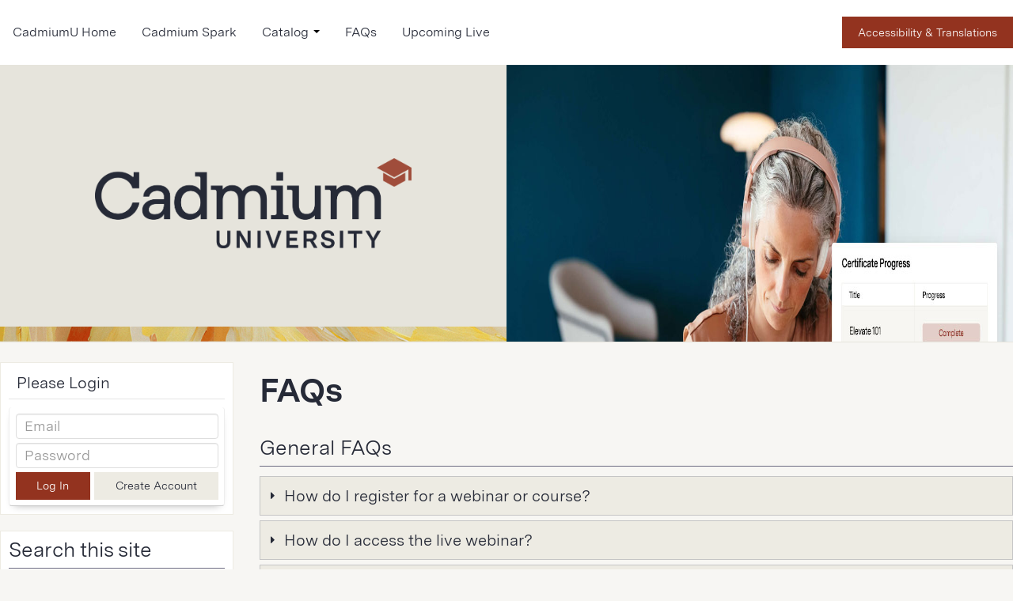

--- FILE ---
content_type: text/html; charset=UTF-8
request_url: https://commpart.elevate.commpartners.com/faqs
body_size: 61132
content:
<!DOCTYPE html>
<html lang="en">
<head>
    <meta http-equiv="x-ua-compatible" content="IE=edge">
    <meta charset="utf-8">
    <title>
                    Cadmium University:  FAQs            </title>
    <meta name="elevate_server_hint" content="Elevate_production_web_ip-10-4-0-10">
    <meta name="viewport" content="width=device-width, initial-scale=1.0">
    <meta name="keywords" content="">
    <meta name="author" content="">
    <meta name="csrf-token" content="LMGR3qxNgtD7yr7cufFOv5sn5e5Ue2tG73ss1g9v">
   	<meta name="user-id" content="0">
    <meta name="chatroll-sso" content="&uid=0&uname=&upic=&ismod=0&sig=1ca24874cced7997cba558f8c14a95db"> 
    
    <meta name="title" property="og:title" content="Cadmium University:  FAQs">
    <meta name="type" property="og:type" content="website">
    <meta name="description" property="og:description" content="">
            <meta name="image" property="og:image" content="https://commpart.elevate.commpartners.com/accounts/commpart/images/og-image.png">
    
   
    

    

    
    
    
    
    
    
    
    
    
    
    

    
            
        
        
    

            
        
    
    
    <link media="all" type="text/css" rel="stylesheet" href="https://commpart.elevate.commpartners.com/builds/8251f2fa68d0d02d9a9c9bf77f508bf8.css">

    
    
	
    
    
    
        
    <script src="https://commpart.elevate.commpartners.com/scripts/vendor/jquery/jquery.min.js"></script>
    <script src="https://commpart.elevate.commpartners.com/scripts/vendor/jquery/jquery-migrate.min.js"></script>

    
    
    
    
    
    
    
    
    
    
    
    
    
    
    
    
    
    
    
    
    
    
    
    
	    
    
    
    
    
    
    
    
    
    
    
    
    
    
    
    

        
    
        
	
    
        	
    
    <style type="text/css">
        			
		#catalog-filter, #dashboard_filter {
            display: none;
        }

        
    </style>
	
    <script type="text/javascript">
        var $buoop = {required:{i:12 ,e:-2,f:-5,o:-5,s:-5,c:-5},insecure:true,unsupported:false,reminder:24,reminderClosed:24, no_permanent_hide:true };
		function $buo_f(){ 
		 var e = document.createElement("script"); 
		 e.src = "//browser-update.org/update.min.js"; 
		 document.body.appendChild(e);
		};
		try {document.addEventListener("DOMContentLoaded", $buo_f,false)}
		catch(e){window.attachEvent("onload", $buo_f)}
    </script>

</head>

<body data-in-fav-icon="fa-star" data-not-in-fav-icon="fa-star-o" id="page_58" class="  ">

  <div id="header">
    <div class="container flexfloats ai-c jc-sb">

      
      <div id="header-menu">
        
        <ul class="custom-menu-group unstyled hideOnMobile">            <li class=" "  id="menu_home" >
                <a href="/"
                                        >
                    
                    CadmiumU Home
                                                        </a>
                            </li>
                    <li class=" "  id="menu_spark" >
                <a href="/spark"
                                        >
                    
                    Cadmium Spark
                                                        </a>
                            </li>
                    <li class="dropdown "  id="menu_catalog" >
                <a href="/catalog"
                     class="dropdown-toggle" data-toggle="dropdown"                     >
                    
                    Catalog
                                         <span class="caret"></span>                 </a>
                                    <ul class="dropdown-menu">            <li class=" "  id="menu_catalog" >
                <a href="/catalog"
                                        >
                    
                    Past Webinar Catalog
                                                        </a>
                            </li>
                    <li class=" "  id="menu_self-paced" >
                <a href="/self-paced"
                                        >
                    
                    On-demand Course Catalog
                                                        </a>
                            </li>
        </ul>
                            </li>
                    <li class=" menu_current"  id="menu_faqs" >
                <a href="/faqs"
                                        >
                    
                    FAQs
                                                        </a>
                            </li>
                    <li class=" "  id="menu_upcoming" >
                <a href="/upcoming"
                                        >
                    
                    Upcoming Live
                                                        </a>
                            </li>
        </ul>
    
      </div>
      <div id="header-helpers" class="flexfloats ai-c jc-fe">
        <div class="reciteme clickBtn">Accessibility & Translations</div>
      </div>

      <div id="main-nav" class="navbar hideOnDesktop">
        <!-- Outer navbar container div is now in client/account layout file, so that they can choose the class/style for it -->
        <div class="navbar-inner">
            <div class="container">

                <button type="button" class="btn btn-navbar collapsed" data-toggle="collapse" data-target=".nav-collapse">
                    <span class="icon-bar"></span>
                    <span class="icon-bar"></span>
                    <span class="icon-bar"></span>
                </button>

                
                <div class="nav-collapse collapse">
                    <ul class="nav">            <li class=" "  id="menu_home" >
                <a href="/"
                                        >
                    
                    Cadmium U Home
                                                        </a>
                            </li>
                    <li class=" "  id="menu_spark" >
                <a href="/spark"
                                        >
                    
                    Cadmium Spark
                                                        </a>
                            </li>
                    <li class="dropdown "  id="menu_home" >
                <a href="/"
                     class="dropdown-toggle" data-toggle="dropdown"                     >
                    
                    Catalog
                                         <span class="caret"></span>                 </a>
                                    <ul class="dropdown-menu">            <li class=" "  id="menu_self-paced" >
                <a href="/self-paced"
                                        >
                    
                    On-demand Course Catalog
                                                        </a>
                            </li>
                    <li class=" "  id="menu_catalog" >
                <a href="/catalog"
                                        >
                    
                    Past Webinar Catalog
                                                        </a>
                            </li>
        </ul>
                            </li>
                    <li class=" menu_current"  id="menu_faqs" >
                <a href="/faqs"
                                        >
                    
                    FAQs
                                                        </a>
                            </li>
                    <li class=" "  id="menu_upcoming" >
                <a href="/upcoming"
                                        >
                    
                    Upcoming Live
                                                        </a>
                            </li>
                    <li class=" "  id="menu_cart" >
                <a href="/cart"
                                        >
                    
                    Cart
                    (0 items)                                    </a>
                            </li>
        </ul>

                    <ul class="nav pull-right ">
                                                        <li>
                               <form method="post" action="https://commpart.elevate.commpartners.com/login" class="navbar-form " autocomplete="off">
        <input type="hidden" name="_token" value="LMGR3qxNgtD7yr7cufFOv5sn5e5Ue2tG73ss1g9v" autocomplete="off">
        
                    <input class="span2" name="email" type="text" 
                placeholder="Email" value="">
                <input class="span2" name="password" type="password" placeholder="Password" value="">
        <button type="submit" class="btn">Log In</button>

<a href="https://commpart.elevate.commpartners.com/register" class="btn">Create Account</a>
</form>                            </li>
                                                </ul>
				</div>
			</div>
		</div>
	      </div>

    </div>
  </div>

  <div id="main-banner">
    <div class="container">
      <div class="hero-content">
        <img src="/accounts/commpart/images/logo.png" alt="Cadmium University"/>
      </div>
      <div class="hero-graphic">
        <img src="/accounts/commpart/images/header-img.jpg" class="products_hero-img">
      </div>
    </div>
    <div class="cta-form_bg-wrapper">
      <div class="cta-form_-bg-left background-color-khaki-secondary"></div>
      <div class="cta-form_bg-right background-color-charcoal"></div>
      <div class="products_hero-strip"></div>
    </div>
  </div>

  <div id="main-content" class="container">
    <div class="row-fluid">
      <div id="outerWrap" class="span12">
        <div class="row-fluid" id="printLogo">
          <img src="/accounts/commpart/images/logo.png" alt="Cadmium" />
        </div>

        <div class="row-fluid">

          
          <div id='content' class=" span9 ">
                                    
<div class="row-fluid">
	        
        <div class='widget span12 widget-html' id='widget_93249'>
        
        <div class='innerWidget'><div class="html-content"><h1>FAQs</h1></div></div>
        </div>
        <div class='widget span12 widgetTitle widget-agenda' id='widget_93248'>
        <h4>General FAQs</h4>
        <div class='innerWidget'><div class="widget-agenda-content" data-widget-id="93248" id="widget_agenda_93248" data-widget-opts="{&quot;collapsed&quot;:1,&quot;inFavIcon&quot;:&quot;fa-star&quot;,&quot;notInFavIcon&quot;:&quot;fa-star-o&quot;}">
        <div class="agenda-widget-sessions">
        <div class="agenda-item-container" id="widget_agenda_accordion_93248">
                    <div class="agenda-item collapse  in  " data-session-id="6453"
        	data-session-position="0">
        	<h3 class="agenda-item-heading ">
            	                <span class="session-time"></span>
                <div class="session-title">How do I register for a webinar or course?</div>
                <div class="clearfix"></div>
            </h3>
            <div class="session-info" id="agenda_session_6453">
            	                	<div class="tab-searchable">
                    	<p>You must have an account to register for and access all webinars and courses. Choose Create Account in the upper right-hand corner of the screen. Or you can create an account the first time you register for an event. Click the Register button next to the webinar you would like to attend to start the signup process.  </p>
                    </div>
                            </div>
        </div>
                    <div class="agenda-item collapse  in  " data-session-id="6454"
        	data-session-position="1">
        	<h3 class="agenda-item-heading ">
            	                <span class="session-time"></span>
                <div class="session-title">How do I access the live webinar?</div>
                <div class="clearfix"></div>
            </h3>
            <div class="session-info" id="agenda_session_6454">
            	                	<div class="tab-searchable">
                    	<ol><li>On the day and time of the live webinar, open Chrome, Firefox, Edge, or Safari on your computer. NOTE: Do not use Internet Explorer.  </li><li>Login to <a href="https://learning.gocadmium.com/" target="_blank" rel="nofollow noopener noreferrer">Cadmium University site</a> using the exact same Username and Password you used to register for the event. NOTE: The system is case-sensitive, so the Username and Password must match exactly. </li><li>Click on <a href="https://learning.gocadmium.com/my-dashboard" target="_blank" rel="nofollow noopener noreferrer">My Registrations</a>. You will find all webinars that you are registered for.</li><li>From this list, click on the title of the webinar you would like to access. This will take you to the webinar page.</li><li>Click the Contents tab to view the session. Live webinars open approximately 15 minutes prior to the scheduled start time. If you do not see an option to join the webinar, try refreshing your page. When the early login period opens, you will be prompted to click a button that says "Enter Live Event In Progress." On-Demand events are available to view immediately. </li></ol>
                    </div>
                            </div>
        </div>
                    <div class="agenda-item collapse  in  " data-session-id="6455"
        	data-session-position="2">
        	<h3 class="agenda-item-heading ">
            	                <span class="session-time"></span>
                <div class="session-title">Will I be able to view the recorded archive of the webinar?</div>
                <div class="clearfix"></div>
            </h3>
            <div class="session-info" id="agenda_session_6455">
            	                	<div class="tab-searchable">
                    	<p>Yes. All webinars are recorded, and all registrants will have access to the recordings. Archived recordings can be viewed by navigating to <a href="https://learning.gocadmium.com/my-dashboard" target="_blank" rel="nofollow noopener noreferrer">My Dashboard</a> and finding the webinar you have registered for. Once the recording is available, it will be found on the webinar page.</p>
                    </div>
                            </div>
        </div>
    </div>    </div>
</div></div>
        </div>
        <div class='widget span12 widgetTitle widget-agenda' id='widget_93250'>
        <h4>Technical FAQs</h4>
        <div class='innerWidget'><div class="widget-agenda-content" data-widget-id="93250" id="widget_agenda_93250" data-widget-opts="{&quot;collapsed&quot;:1,&quot;inFavIcon&quot;:&quot;fa-star&quot;,&quot;notInFavIcon&quot;:&quot;fa-star-o&quot;}">
        <div class="agenda-widget-sessions">
        <div class="agenda-item-container" id="widget_agenda_accordion_93250">
                    <div class="agenda-item collapse  in  " data-session-id="6457"
        	data-session-position="0">
        	<h3 class="agenda-item-heading ">
            	                <span class="session-time"></span>
                <div class="session-title">I am having trouble with streaming audio, I can’t hear the speaker through my computer speakers, or the streaming stopped … what do I do?</div>
                <div class="clearfix"></div>
            </h3>
            <div class="session-info" id="agenda_session_6457">
            	                	<div class="tab-searchable">
                    	<p>If you are not able to hear any audio through your computer speakers, first check to make sure your speakers are not muted or turned off.</p>
<p>The next step is to refresh your screen by pressing the F5 key on your keyboard or clicking the Refresh button in your web browser.</p>
                    </div>
                            </div>
        </div>
                    <div class="agenda-item collapse  in  " data-session-id="6458"
        	data-session-position="1">
        	<h3 class="agenda-item-heading ">
            	                <span class="session-time"></span>
                <div class="session-title">I can’t see the slides ... what do I do?</div>
                <div class="clearfix"></div>
            </h3>
            <div class="session-info" id="agenda_session_6458">
            	                	<div class="tab-searchable">
                    	<p>Please ensure your computer meets hardware, software, and bandwidth requirements.</p>
<p>If you are on a network that uses a firewall or VPN, you can test your access in advance of events to ensure our software will not be blocked by these items using the site. To test your browser, do the following:</p>
<p><strong>Step 1: </strong>Perform a <a href="http://events.commpartners.com/webcasts/browsertestor/" target="_blank" rel="nofollow noopener noreferrer">browser test</a>. If you see the video and hear music, that means you passed the test and can close that window. <br /></p>
<p><strong>Step 2:</strong> Make sure your system and networks are up to date as follows:</p>
<p><strong>System Requirements for the Best Experience:</strong></p>
<p>2 GHz Dual Core CPU Processor or faster</p>
<p>4 GB RAM (Greater than 4 GB is a benefit)<br /></p>
<p><span class="Teletype">Windows 10 or later<br />Mac OS X 10.14 or later<br />iOS 12 or later</span></p>
<p><span class="Teletype">Wired Internet connection</span></p>
                    </div>
                            </div>
        </div>
                    <div class="agenda-item collapse  in  " data-session-id="6459"
        	data-session-position="2">
        	<h3 class="agenda-item-heading ">
            	                <span class="session-time"></span>
                <div class="session-title">What are the Minimum Browser Requirements?</div>
                <div class="clearfix"></div>
            </h3>
            <div class="session-info" id="agenda_session_6459">
            	                	<div class="tab-searchable">
                    	<p>Browser must support HTML-5. To detect your browser version, run <a href="https://whichbrowser.net/" style="font-size: 13px; background-color: rgb(255, 255, 255);" rel="nofollow noopener noreferrer">https://whichbrowser.net/</a></p>
<p><span class="Teletype">Chrome, Firefox and Edge are continuously updated by their publishers.  For the best experience, use the most current version.<br />Current versions of Chrome<br />Current versions of Firefox<br />Current versions of Edge<br />Safari 14 or later</span></p>
                    </div>
                            </div>
        </div>
                    <div class="agenda-item collapse  in  " data-session-id="6460"
        	data-session-position="3">
        	<h3 class="agenda-item-heading ">
            	                <span class="session-time"></span>
                <div class="session-title">Are there Other Recommendations so I have the Best Experience Possible?</div>
                <div class="clearfix"></div>
            </h3>
            <div class="session-info" id="agenda_session_6460">
            	                	<div class="tab-searchable">
                    	<p>Yes! Check out these other recommendations we have so you have the best experience on CadmiumU.</p>
<ul><li>Do not use Internet Explorer.</li><li>Use a PC or Mac with an updated Internet browser that is Active X enabled. </li><li>Make sure you have pop-ups blockers disabled in your Internet browser settings. </li><li>Wifi is not recommended. WiFi signal strength can vary causing bandwidth to increase or decrease.  A wired connection gives a consistent signal and consistent bandwidth. A wired connection provides a better experience.</li><li>Audio (sound) is projected through your computer speakers. Be sure your computer is equipped with speakers or the room where the conference is being broadcast is equipped with speakers so you can hear the presenters.</li><li>Check that audio (speakers) are not muted</li></ul>
                    </div>
                            </div>
        </div>
                    <div class="agenda-item collapse  in  " data-session-id="6461"
        	data-session-position="4">
        	<h3 class="agenda-item-heading ">
            	                <span class="session-time"></span>
                <div class="session-title">Is there Someone I can Contact if I still Need Help?</div>
                <div class="clearfix"></div>
            </h3>
            <div class="session-info" id="agenda_session_6461">
            	                	<div class="tab-searchable">
                    	<p>Absolutely! We are here to support you. </p>
<p>If you need additional assistance, please contact <a href="mailto:webinars@gocadmium.com" target="_blank" rel="nofollow noopener noreferrer">webinars@gocadmium.com</a>.</p>
                    </div>
                            </div>
        </div>
    </div>    </div>
</div></div>
        </div>
</div>
<div id="quiz-history-modal" class="modal hide" data-modal-title="Quiz History">
	<table class="table table-bordered table-striped quiz-history-table">
        <thead>
            <tr>
                <th class="text-left">Access Date</th>
                <th class="text-left">Quiz Result</th>
                <th>Score</th>
                <th class="cell_actions text-center">Actions</th>
            </tr>
        </thead>
        <tbody>
        </tbody>
    </table>
</div><div id="quiz-category-score-modal" class="modal hide"></div>
          </div>

          
                    <div class="span3" id="sidebar">
            <div class="row-fluid">

              <div class="span12 widget widgetTitle box sidebar-nav login-only" id="elevate-menu">
                <div class="innerWidget">
                                    <h4>Please Login</h4>
                                    
                  
                  <ul class="nav sidebar-nav-form">
                    <li>
               <form method="post" action="https://commpart.elevate.commpartners.com/login" class="navbar-form " autocomplete="off">
        <input type="hidden" name="_token" value="LMGR3qxNgtD7yr7cufFOv5sn5e5Ue2tG73ss1g9v" autocomplete="off">
        
                    <input class="span12" name="email" type="text" 
                placeholder="Email" value="">
                <input class="span12" name="password" type="password" placeholder="Password" value="">
        <button type="submit" class="btn">Log In</button>

<a href="https://commpart.elevate.commpartners.com/register" class="btn">Create Account</a>
</form>            </li>
            </ul>
                    </div>
              </div>

              
              
        <div class='widget span12 box widgetTitle widget-search' id='widget_93189'>
        <h4>Search this site</h4>
        <div class='innerWidget'><div class="search-widget row-fluid">
    <form class="entitySearch span12 filter-form" method="GET" action="https://commpart.elevate.commpartners.com/search-full-site" id="entity-search-form" accept-charset="UTF-8"><input type="hidden" name="_token" value="LMGR3qxNgtD7yr7cufFOv5sn5e5Ue2tG73ss1g9v">
        <div class="row-fluid">
        	<div class="selectpicker-container search-widget-row span12">
        <span class="help-block">Search by Category</span>
        <select class="bootstrap-multiselect default show-tick" name="categories[]" id="categories[]" multiple="1" title="--"><option class="parent-item" value="73">Association Education</option><option class="parent-item" value="9840">Cadmium Products</option><option class="child-item-1" value="9237">Conference365</option><option class="child-item-1" value="9836">Elevate</option><option class="child-item-1" value="9838">Eventscribe</option><option class="child-item-2" value="10592">Education Harvester</option><option class="child-item-2" value="10197">myCadmium Onboarding</option><option class="child-item-1" value="9837">EthosCE</option><option class="child-item-1" value="9839">Warpwire</option><option class="child-item-1" value="10593">Webinar Central</option><option class="parent-item" value="10644">Events Industry</option><option class="parent-item" value="10643">Learning Industry</option><option class="parent-item" value="75">Livestream Events / Virtual Conferences </option><option class="parent-item" value="98">LMS Selection</option><option class="parent-item" value="97">Social Learning</option><option class="parent-item" value="74">Webcast / Webinars</option><option class="parent-item" value="12248">Cadmium University Assignment</option></select>	
    </div>
    <div class="selectpicker-container search-widget-row span12">
        <span class="help-block">Search by Type</span>
        <select class="bootstrap-multiselect default show-tick" name="product_type[]" id="product_type[]" multiple="1" title="--"><option value="2677">Conference Content</option><option value="2675">Course</option><option value="2676">Webinar</option><option value="3873">Customer Training</option></select>
    </div>
    <div class="selectpicker-container search-widget-row span12">
        <span class="help-block">Search by Content Type</span>
        <select class="bootstrap-multiselect default show-tick content-type-select" name="entity_types[]" id="entity_types[]" multiple="1" title="Select type"><option value="product" selected="selected">Products</option><option value="file" selected="selected">Files</option><option value="feed" selected="selected">News</option><option value="podcast" selected="selected">Podcasts</option></select>
    </div>
    <div class="search-widget-row span12 keywords">
        <span class="help-block">Search by Keyword</span>
        <input class="input-medium entity-search-keyword" type="text" name="keywords" value placeholder="keywords" id>
    </div>
            <input type="hidden" name="product-skip" value="0"/>
            <input type="hidden" name="product-take" value="10"/>
                <input type="hidden" name="file-skip" value="0"/>
            <input type="hidden" name="file-take" value="10"/>
                <input type="hidden" name="feed-skip" value="0"/>
            <input type="hidden" name="feed-take" value="10"/>
                <input type="hidden" name="podcast-skip" value="0"/>
            <input type="hidden" name="podcast-take" value="10"/>
                <input type="hidden" name="union-skip" value="0"/>
            <input type="hidden" name="union-take" value="10"/>
    <input type="hidden" name="type_reload" value=""/>        </div>
        <div class="search-widget-row">
            <input class="btn btn-primary" type="submit" value="Find" name id>
        </div>
    </form>
</div></div>
        </div>
        <div class='widget span12 box widgetTitle widget-html' id='widget_138218'>
        <h4>Need Help?</h4>
        <div class='innerWidget'><div class="html-content"><p>Check out our <a href="https://learning.gocadmium.com/faqs" target="_blank" rel="nofollow noopener noreferrer">FAQs page</a> for a list of commonly asked questions.&nbsp;If you are still in need of technical assistance, send us an email and we'll get back to you.</p>
<p><a class="btn-content btn btn-success btn-default" href="mailto:webinars@gocadmium.com" target="_blank" rel="nofollow noopener noreferrer">Email Us</a></p></div></div>
        </div>
              
                      
    
            </div>
          </div>
          
        </div>
      </div>
    </div>
  </div>
  <div class="footer_strip-image-wrapper"></div>
  <div id="footer">
    <div id="top-footer">
      <div class="container flexfloats ai-c jc-sb">
        <div onClick="location.href='https://gocadmium.com/';" id="footer-logo">
          <img src="/accounts/commpart/images/footer-logo.svg" alt="Cadmium" />
        </div>
        <div class="footer-social-links-wrapper flexfloats hideOnMobile"><a
            href="https://www.linkedin.com/company/gocadmium/posts/?feedView=all&amp;viewAsMember=true" target="_blank"
            class="footer-social-icon-link">
            <div class="footer-social-icon w-embed"><svg width="16" height="16" viewBox="0 0 16 16" fill="none"
                xmlns="http://www.w3.org/2000/svg">
                <g clip-path="url(#clip0_6043_461)">
                  <path
                    d="M15.3 0H0.7C0.3 0 0 0.3 0 0.7V15.4C0 15.7 0.3 16 0.7 16H15.4C15.8 16 16.1 15.7 16.1 15.3V0.7C16 0.3 15.7 0 15.3 0ZM4.7 13.6H2.4V6H4.8V13.6H4.7ZM3.6 5C2.8 5 2.2 4.3 2.2 3.6C2.2 2.8 2.8 2.2 3.6 2.2C4.4 2.2 5 2.8 5 3.6C4.9 4.3 4.3 5 3.6 5ZM13.6 13.6H11.2V9.9C11.2 9 11.2 7.9 10 7.9C8.8 7.9 8.6 8.9 8.6 9.9V13.7H6.2V6H8.5V7C8.8 6.4 9.6 5.8 10.7 5.8C13.1 5.8 13.5 7.4 13.5 9.4V13.6H13.6Z"
                    fill="currentColor"></path>
                </g>
                <defs>
                  <clipPath id="clip0_6043_461">
                    <rect width="16" height="16" fill="white"></rect>
                  </clipPath>
                </defs>
              </svg></div>
          </a><a href="https://www.youtube.com/channel/UCnR5aFR7uj5oqirOfyhA7WA" target="_blank"
            class="footer-social-icon-link">
            <div class="footer-social-icon w-embed"><svg width="16" height="16" viewBox="0 0 16 16" fill="none"
                xmlns="http://www.w3.org/2000/svg">
                <path
                  d="M15.6 3.6001C16 5.0001 16 8.0001 16 8.0001C16 8.0001 16 11.0001 15.6 12.4001C15.4 13.2001 14.8 13.8001 14.1 14.0001C12.7 14.4001 8 14.4001 8 14.4001C8 14.4001 3.3 14.4001 2 14.0001C1.2 13.8001 0.6 13.2001 0.4 12.4001C0 11.0001 0 8.0001 0 8.0001C0 8.0001 0 5.0001 0.4 3.6001C0.6 2.8001 1.2 2.2001 1.9 2.0001C3.3 1.6001 8 1.6001 8 1.6001C8 1.6001 12.7 1.6001 14 2.0001C14.8 2.2001 15.4 2.8001 15.6 3.6001ZM6.4 10.8001L11.2 8.0001L6.4 5.2001V10.8001Z"
                  fill="currentColor"></path>
              </svg></div>
          </a><a href="https://www.facebook.com/GoCadmium/" target="_blank" class="footer-social-icon-link">
            <div class="footer-social-icon w-embed"><svg width="16" height="16" viewBox="0 0 16 16" fill="none"
                xmlns="http://www.w3.org/2000/svg">
                <g clip-path="url(#clip0_6043_468)">
                  <path
                    d="M16.0973 8.04863C16.0973 3.60377 12.4935 0 8.04863 0C3.60377 0 0 3.60377 0 8.04863C0 12.0662 2.94311 15.3957 6.79103 15.9993V10.3754H4.74735V8.04796H6.79103V6.27592C6.79103 4.25907 7.99296 3.14433 9.8314 3.14433C10.7114 3.14433 11.6329 3.30195 11.6329 3.30195V5.28258H10.6175C9.61744 5.28258 9.30555 5.903 9.30555 6.53951V8.04863H11.5377L11.1809 10.376H9.30555V16C13.1541 15.3957 16.0973 12.0656 16.0973 8.04863Z"
                    fill="currentColor"></path>
                </g>
                <defs>
                  <clipPath id="clip0_6043_468">
                    <rect width="16" height="16" fill="white"></rect>
                  </clipPath>
                </defs>
              </svg></div>
          </a><a href="https://www.instagram.com/gocadmium/" target="_blank" class="footer-social-icon-link">
            <div class="footer-social-icon w-embed"><svg width="16" height="16" viewBox="0 0 16 16" fill="none"
                xmlns="http://www.w3.org/2000/svg">
                <g clip-path="url(#clip0_6043_470)">
                  <path
                    d="M8 0C5.82667 0 5.55533 0.01 4.702 0.048C3.85 0.088 3.27 0.222 2.76 0.42C2.234 0.624 1.78733 0.898 1.34267 1.34267C0.898 1.78733 0.623333 2.23333 0.42 2.76C0.222 3.27 0.0873333 3.85 0.048 4.702C0.008 5.55533 0 5.82667 0 8C0 10.1733 0.01 10.4447 0.048 11.298C0.088 12.1493 0.222 12.73 0.42 13.24C0.624 13.7653 0.898 14.2127 1.34267 14.6573C1.78733 15.1013 2.23333 15.3767 2.76 15.58C3.27067 15.7773 3.85067 15.9127 4.702 15.952C5.55533 15.992 5.82667 16 8 16C10.1733 16 10.4447 15.99 11.298 15.952C12.1493 15.912 12.73 15.7773 13.24 15.58C13.7653 15.376 14.2127 15.1013 14.6573 14.6573C15.1013 14.2127 15.3767 13.7673 15.58 13.24C15.7773 12.73 15.9127 12.1493 15.952 11.298C15.992 10.4447 16 10.1733 16 8C16 5.82667 15.99 5.55533 15.952 4.702C15.912 3.85067 15.7773 3.26933 15.58 2.76C15.376 2.234 15.1013 1.78733 14.6573 1.34267C14.2127 0.898 13.7673 0.623333 13.24 0.42C12.73 0.222 12.1493 0.0873333 11.298 0.048C10.4447 0.008 10.1733 0 8 0ZM8 1.44C10.1353 1.44 10.39 1.45067 11.2333 1.48733C12.0133 1.524 12.4367 1.65333 12.718 1.764C13.0927 1.90867 13.358 2.082 13.6393 2.36133C13.9187 2.64133 14.092 2.90733 14.2367 3.282C14.346 3.56333 14.4767 3.98667 14.512 4.76667C14.55 5.61067 14.5587 5.864 14.5587 8C14.5587 10.136 14.5487 10.39 14.5093 11.2333C14.4687 12.0133 14.3387 12.4367 14.2287 12.718C14.0793 13.0927 13.9093 13.358 13.6293 13.6393C13.35 13.9187 13.08 14.092 12.7093 14.2367C12.4293 14.346 11.9993 14.4767 11.2193 14.512C10.37 14.55 10.12 14.5587 7.98 14.5587C5.83933 14.5587 5.58933 14.5487 4.74067 14.5093C3.96 14.4687 3.53 14.3387 3.25 14.2287C2.87067 14.0793 2.61 13.9093 2.33067 13.6293C2.05 13.35 1.87067 13.08 1.73067 12.7093C1.62067 12.4293 1.49133 11.9993 1.45067 11.2193C1.42067 10.3793 1.41 10.12 1.41 7.99C1.41 5.85933 1.42067 5.59933 1.45067 4.74933C1.49133 3.96933 1.62067 3.54 1.73067 3.26C1.87067 2.88 2.05 2.62 2.33067 2.33933C2.61 2.06 2.87067 1.88 3.25 1.74067C3.53 1.63 3.95067 1.5 4.73067 1.46C5.58067 1.43 5.83067 1.42 7.97 1.42L8 1.44ZM8 3.892C5.73 3.892 3.892 5.732 3.892 8C3.892 10.27 5.732 12.108 8 12.108C10.27 12.108 12.108 10.268 12.108 8C12.108 5.73 10.268 3.892 8 3.892ZM8 10.6667C6.52667 10.6667 5.33333 9.47333 5.33333 8C5.33333 6.52667 6.52667 5.33333 8 5.33333C9.47333 5.33333 10.6667 6.52667 10.6667 8C10.6667 9.47333 9.47333 10.6667 8 10.6667ZM13.2307 3.73C13.2307 4.26 12.8 4.69 12.2707 4.69C11.7407 4.69 11.3107 4.25933 11.3107 3.73C11.3107 3.20067 11.7413 2.77067 12.2707 2.77067C12.7993 2.77 13.2307 3.20067 13.2307 3.73Z"
                    fill="currentColor"></path>
                </g>
                <defs>
                  <clipPath id="clip0_6043_470">
                    <rect width="16" height="16" fill="white"></rect>
                  </clipPath>
                </defs>
              </svg></div>
          </a><a href="https://twitter.com/gocadmium" target="_blank" class="footer-social-icon-link">
            <div class="footer-social-icon w-embed"><svg width="16" height="16" viewBox="0 0 16 16" fill="none"
                xmlns="http://www.w3.org/2000/svg">
                <path
                  d="M9.33618 6.92804L14.5507 1H13.315L8.78726 6.14724L5.17097 1H1L6.46855 8.78354L1 15H2.23574L7.01715 9.56434L10.8362 15H15.0072L9.33588 6.92804H9.33618ZM7.64367 8.85211L7.08959 8.07705L2.68099 1.90978H4.57901L8.1368 6.88696L8.69088 7.66202L13.3156 14.1316H11.4176L7.64367 8.85241V8.85211Z"
                  fill="currentColor"></path>
              </svg></div>
          </a></div>
      </div>
    </div>
    <div id="middle-footer">
      <div class="container flexfloats">
        <div class="footer-menu-wrapper flexfloats">
          <div class="footer-drop-link flexfloats">
            <div class="footer-menu-heading">
              <h4>Solutions</h4>
              <img src="/accounts/commpart/images/chevron-down.svg" loading="lazy" alt=""
                class="footer-chevron-drop hideOnDesktop">
            </div>
            <ul class="custom-menu-group unstyled flexfloats">            <li class=" "  id="menu_external_13463" >
                <a href="https://www.gocadmium.com/associations"
                                         target="_blank" rel="nofollow noopener noreferrer" >
                    
                    Associations
                                                        </a>
                            </li>
                    <li class=" "  id="menu_external_13464" >
                <a href="https://www.gocadmium.com/higher-education"
                                         target="_blank" rel="nofollow noopener noreferrer" >
                    
                    Higher Education
                                                        </a>
                            </li>
                    <li class=" "  id="menu_external_13465" >
                <a href="https://www.gocadmium.com/medical-institutions"
                                         target="_blank" rel="nofollow noopener noreferrer" >
                    
                    Medical Institution
                                                        </a>
                            </li>
                    <li class=" "  id="menu_external_13466" >
                <a href="https://www.gocadmium.com/in-person"
                                         target="_blank" rel="nofollow noopener noreferrer" >
                    
                    In-person
                                                        </a>
                            </li>
                    <li class=" "  id="menu_external_13467" >
                <a href="https://www.gocadmium.com/virtual"
                                         target="_blank" rel="nofollow noopener noreferrer" >
                    
                    Virtual
                                                        </a>
                            </li>
                    <li class=" "  id="menu_external_13468" >
                <a href="https://www.gocadmium.com/hybrid"
                                         target="_blank" rel="nofollow noopener noreferrer" >
                    
                    Hybrid
                                                        </a>
                            </li>
                    <li class=" "  id="menu_external_13469" >
                <a href="https://www.gocadmium.com/leadership"
                                         target="_blank" rel="nofollow noopener noreferrer" >
                    
                    Leadership
                                                        </a>
                            </li>
                    <li class=" "  id="menu_external_13470" >
                <a href="https://www.gocadmium.com/attendees"
                                         target="_blank" rel="nofollow noopener noreferrer" >
                    
                    Attendees
                                                        </a>
                            </li>
                    <li class=" "  id="menu_external_13471" >
                <a href="https://www.gocadmium.com/learners"
                                         target="_blank" rel="nofollow noopener noreferrer" >
                    
                    Learners
                                                        </a>
                            </li>
                    <li class=" "  id="menu_external_13472" >
                <a href="https://www.gocadmium.com/exhibitors-and-sponsors"
                                         target="_blank" rel="nofollow noopener noreferrer" >
                    
                    Exhibitors and Sponsors
                                                        </a>
                            </li>
        </ul>
              </div>
          <div class="footer-drop-link flexfloats">
            <div class="footer-menu-heading">
              <h4>Products</h4>
              <img src="/accounts/commpart/images/chevron-down.svg" loading="lazy" alt=""
                class="footer-chevron-drop hideOnDesktop">
            </div>
            <ul class="custom-menu-group unstyled flexfloats">            <li class=" "  id="menu_external_13473" >
                <a href="https://www.gocadmium.com/elevate"
                                         target="_blank" rel="nofollow noopener noreferrer" >
                    
                    Elevate
                                                        </a>
                            </li>
                    <li class=" "  id="menu_external_13474" >
                <a href="https://www.gocadmium.com/ethosce"
                                         target="_blank" rel="nofollow noopener noreferrer" >
                    
                    EthosCE
                                                        </a>
                            </li>
                    <li class=" "  id="menu_external_13475" >
                <a href="https://www.gocadmium.com/eventscribe"
                                         target="_blank" rel="nofollow noopener noreferrer" >
                    
                    Eventscribe
                                                        </a>
                            </li>
                    <li class=" "  id="menu_external_13476" >
                <a href="https://www.gocadmium.com/warpwire"
                                         target="_blank" rel="nofollow noopener noreferrer" >
                    
                    Warpwire
                                                        </a>
                            </li>
        </ul>
              </div>
          <div class="footer-drop-link flexfloats">
            <div class="footer-menu-heading">
              <h4>Resources</h4>
              <img src="/accounts/commpart/images/chevron-down.svg" loading="lazy" alt=""
                class="footer-chevron-drop hideOnDesktop">
            </div>
            <ul class="custom-menu-group unstyled flexfloats">            <li class=" "  id="menu_external_13477" >
                <a href="https://www.gocadmium.com/industry-insights"
                                         target="_blank" rel="nofollow noopener noreferrer" >
                    
                    Blog
                                                        </a>
                            </li>
                    <li class=" "  id="menu_external_13478" >
                <a href="https://cadmiumspark2024.eventscribe.net/"
                                         target="_blank" rel="nofollow noopener noreferrer" >
                    
                    Cadmium Spark
                                                        </a>
                            </li>
        </ul>
              </div>
          <div class="footer-drop-link flexfloats">
            <div class="footer-menu-heading">
              <h4>Support</h4>
              <img src="/accounts/commpart/images/chevron-down.svg" loading="lazy" alt=""
                class="footer-chevron-drop hideOnDesktop hideOnDesktop">
            </div>
            <ul class="custom-menu-group unstyled flexfloats">            <li class=" "  id="menu_external_13479" >
                <a href="https://elevate.support.gocadmium.com/support/home"
                                         target="_blank" rel="nofollow noopener noreferrer" >
                    
                    Elevate
                                                        </a>
                            </li>
                    <li class=" "  id="menu_external_13480" >
                <a href="https://ethosce.support.gocadmium.com/"
                                         target="_blank" rel="nofollow noopener noreferrer" >
                    
                    EthosCE
                                                        </a>
                            </li>
                    <li class=" "  id="menu_external_13481" >
                <a href="https://eventscribe.support.gocadmium.com/support/home"
                                         target="_blank" rel="nofollow noopener noreferrer" >
                    
                    Eventscribe
                                                        </a>
                            </li>
                    <li class=" "  id="menu_external_13482" >
                <a href="https://warpwire.support.gocadmium.com/support/home"
                                         target="_blank" rel="nofollow noopener noreferrer" >
                    
                    Warpwire
                                                        </a>
                            </li>
                    <li class=" "  id="menu_external_13483" >
                <a href="https://www.gocadmium.com/partners"
                                         target="_blank" rel="nofollow noopener noreferrer" >
                    
                    Partners
                                                        </a>
                            </li>
                    <li class=" "  id="menu_external_13484" >
                <a href="https://status.gocadmium.com/"
                                         target="_blank" rel="nofollow noopener noreferrer" >
                    
                    Status
                                                        </a>
                            </li>
        </ul>
              </div>
          <div class="footer-drop-link flexfloats">
            <div class="footer-menu-heading">
              <h4>Company</h4>
              <img src="/accounts/commpart/images/chevron-down.svg" loading="lazy" alt=""
                class="footer-chevron-drop hideOnDesktop">
            </div>
            <ul class="custom-menu-group unstyled flexfloats">            <li class=" "  id="menu_external_13485" >
                <a href="https://www.gocadmium.com/company"
                                         target="_blank" rel="nofollow noopener noreferrer" >
                    
                    About Us
                                                        </a>
                            </li>
                    <li class=" "  id="menu_external_13486" >
                <a href="https://www.gocadmium.com/company#careers"
                                         target="_blank" rel="nofollow noopener noreferrer" >
                    
                    Careers
                                                        </a>
                            </li>
                    <li class=" "  id="menu_external_13487" >
                <a href="https://www.gocadmium.com/company#offices"
                                         target="_blank" rel="nofollow noopener noreferrer" >
                    
                    Office Locations
                                                        </a>
                            </li>
        </ul>
              </div>
          <div class="footer-drop-link flexfloats">
            <div class="footer-menu-heading">
              <h4>Contact</h4>
              <img src="/accounts/commpart/images/chevron-down.svg" loading="lazy" alt=""
                class="footer-chevron-drop hideOnDesktop">
            </div>
            <ul class="custom-menu-group unstyled flexfloats">            <li class=" "  id="menu_external_13488" >
                <a href="https://www.gocadmium.com/company#contact-numbers"
                                         target="_blank" rel="nofollow noopener noreferrer" >
                    
                    Elevate
                                                        </a>
                            </li>
                    <li class=" "  id="menu_external_13489" >
                <a href="https://www.gocadmium.com/company#contact-numbers"
                                         target="_blank" rel="nofollow noopener noreferrer" >
                    
                    EthosCE
                                                        </a>
                            </li>
                    <li class=" "  id="menu_external_13490" >
                <a href="https://www.gocadmium.com/company#contact-numbers"
                                         target="_blank" rel="nofollow noopener noreferrer" >
                    
                    Eventscribe
                                                        </a>
                            </li>
                    <li class=" "  id="menu_external_13491" >
                <a href="https://www.gocadmium.com/company#contact-numbers"
                                         target="_blank" rel="nofollow noopener noreferrer" >
                    
                    Warpwire
                                                        </a>
                            </li>
        </ul>
              </div>
        </div>

        <div class="footer-social-links-wrapper-small hideOnDesktop">
          <div class="footer-social-links-wrapper flexfloats"><a
              href="https://www.linkedin.com/company/gocadmium/posts/?feedView=all&amp;viewAsMember=true"
              target="_blank" class="footer-social-icon-link w-inline-block">
              <div class="footer-social-icon w-embed"><svg width="16" height="16" viewBox="0 0 16 16" fill="none"
                  xmlns="http://www.w3.org/2000/svg">
                  <g clip-path="url(#clip0_6043_461)">
                    <path
                      d="M15.3 0H0.7C0.3 0 0 0.3 0 0.7V15.4C0 15.7 0.3 16 0.7 16H15.4C15.8 16 16.1 15.7 16.1 15.3V0.7C16 0.3 15.7 0 15.3 0ZM4.7 13.6H2.4V6H4.8V13.6H4.7ZM3.6 5C2.8 5 2.2 4.3 2.2 3.6C2.2 2.8 2.8 2.2 3.6 2.2C4.4 2.2 5 2.8 5 3.6C4.9 4.3 4.3 5 3.6 5ZM13.6 13.6H11.2V9.9C11.2 9 11.2 7.9 10 7.9C8.8 7.9 8.6 8.9 8.6 9.9V13.7H6.2V6H8.5V7C8.8 6.4 9.6 5.8 10.7 5.8C13.1 5.8 13.5 7.4 13.5 9.4V13.6H13.6Z"
                      fill="currentColor"></path>
                  </g>
                  <defs>
                    <clipPath id="clip0_6043_461">
                      <rect width="16" height="16" fill="white"></rect>
                    </clipPath>
                  </defs>
                </svg></div>
            </a><a href="https://www.youtube.com/channel/UCnR5aFR7uj5oqirOfyhA7WA" target="_blank"
              class="footer-social-icon-link w-inline-block">
              <div class="footer-social-icon w-embed"><svg width="16" height="16" viewBox="0 0 16 16" fill="none"
                  xmlns="http://www.w3.org/2000/svg">
                  <path
                    d="M15.6 3.6001C16 5.0001 16 8.0001 16 8.0001C16 8.0001 16 11.0001 15.6 12.4001C15.4 13.2001 14.8 13.8001 14.1 14.0001C12.7 14.4001 8 14.4001 8 14.4001C8 14.4001 3.3 14.4001 2 14.0001C1.2 13.8001 0.6 13.2001 0.4 12.4001C0 11.0001 0 8.0001 0 8.0001C0 8.0001 0 5.0001 0.4 3.6001C0.6 2.8001 1.2 2.2001 1.9 2.0001C3.3 1.6001 8 1.6001 8 1.6001C8 1.6001 12.7 1.6001 14 2.0001C14.8 2.2001 15.4 2.8001 15.6 3.6001ZM6.4 10.8001L11.2 8.0001L6.4 5.2001V10.8001Z"
                    fill="currentColor"></path>
                </svg></div>
            </a><a href="https://www.facebook.com/GoCadmium/" target="_blank"
              class="footer-social-icon-link w-inline-block">
              <div class="footer-social-icon w-embed"><svg width="16" height="16" viewBox="0 0 16 16" fill="none"
                  xmlns="http://www.w3.org/2000/svg">
                  <g clip-path="url(#clip0_6043_468)">
                    <path
                      d="M16.0973 8.04863C16.0973 3.60377 12.4935 0 8.04863 0C3.60377 0 0 3.60377 0 8.04863C0 12.0662 2.94311 15.3957 6.79103 15.9993V10.3754H4.74735V8.04796H6.79103V6.27592C6.79103 4.25907 7.99296 3.14433 9.8314 3.14433C10.7114 3.14433 11.6329 3.30195 11.6329 3.30195V5.28258H10.6175C9.61744 5.28258 9.30555 5.903 9.30555 6.53951V8.04863H11.5377L11.1809 10.376H9.30555V16C13.1541 15.3957 16.0973 12.0656 16.0973 8.04863Z"
                      fill="currentColor"></path>
                  </g>
                  <defs>
                    <clipPath id="clip0_6043_468">
                      <rect width="16" height="16" fill="white"></rect>
                    </clipPath>
                  </defs>
                </svg></div>
            </a><a href="https://www.instagram.com/gocadmium/" target="_blank"
              class="footer-social-icon-link w-inline-block">
              <div class="footer-social-icon w-embed"><svg width="16" height="16" viewBox="0 0 16 16" fill="none"
                  xmlns="http://www.w3.org/2000/svg">
                  <g clip-path="url(#clip0_6043_470)">
                    <path
                      d="M8 0C5.82667 0 5.55533 0.01 4.702 0.048C3.85 0.088 3.27 0.222 2.76 0.42C2.234 0.624 1.78733 0.898 1.34267 1.34267C0.898 1.78733 0.623333 2.23333 0.42 2.76C0.222 3.27 0.0873333 3.85 0.048 4.702C0.008 5.55533 0 5.82667 0 8C0 10.1733 0.01 10.4447 0.048 11.298C0.088 12.1493 0.222 12.73 0.42 13.24C0.624 13.7653 0.898 14.2127 1.34267 14.6573C1.78733 15.1013 2.23333 15.3767 2.76 15.58C3.27067 15.7773 3.85067 15.9127 4.702 15.952C5.55533 15.992 5.82667 16 8 16C10.1733 16 10.4447 15.99 11.298 15.952C12.1493 15.912 12.73 15.7773 13.24 15.58C13.7653 15.376 14.2127 15.1013 14.6573 14.6573C15.1013 14.2127 15.3767 13.7673 15.58 13.24C15.7773 12.73 15.9127 12.1493 15.952 11.298C15.992 10.4447 16 10.1733 16 8C16 5.82667 15.99 5.55533 15.952 4.702C15.912 3.85067 15.7773 3.26933 15.58 2.76C15.376 2.234 15.1013 1.78733 14.6573 1.34267C14.2127 0.898 13.7673 0.623333 13.24 0.42C12.73 0.222 12.1493 0.0873333 11.298 0.048C10.4447 0.008 10.1733 0 8 0ZM8 1.44C10.1353 1.44 10.39 1.45067 11.2333 1.48733C12.0133 1.524 12.4367 1.65333 12.718 1.764C13.0927 1.90867 13.358 2.082 13.6393 2.36133C13.9187 2.64133 14.092 2.90733 14.2367 3.282C14.346 3.56333 14.4767 3.98667 14.512 4.76667C14.55 5.61067 14.5587 5.864 14.5587 8C14.5587 10.136 14.5487 10.39 14.5093 11.2333C14.4687 12.0133 14.3387 12.4367 14.2287 12.718C14.0793 13.0927 13.9093 13.358 13.6293 13.6393C13.35 13.9187 13.08 14.092 12.7093 14.2367C12.4293 14.346 11.9993 14.4767 11.2193 14.512C10.37 14.55 10.12 14.5587 7.98 14.5587C5.83933 14.5587 5.58933 14.5487 4.74067 14.5093C3.96 14.4687 3.53 14.3387 3.25 14.2287C2.87067 14.0793 2.61 13.9093 2.33067 13.6293C2.05 13.35 1.87067 13.08 1.73067 12.7093C1.62067 12.4293 1.49133 11.9993 1.45067 11.2193C1.42067 10.3793 1.41 10.12 1.41 7.99C1.41 5.85933 1.42067 5.59933 1.45067 4.74933C1.49133 3.96933 1.62067 3.54 1.73067 3.26C1.87067 2.88 2.05 2.62 2.33067 2.33933C2.61 2.06 2.87067 1.88 3.25 1.74067C3.53 1.63 3.95067 1.5 4.73067 1.46C5.58067 1.43 5.83067 1.42 7.97 1.42L8 1.44ZM8 3.892C5.73 3.892 3.892 5.732 3.892 8C3.892 10.27 5.732 12.108 8 12.108C10.27 12.108 12.108 10.268 12.108 8C12.108 5.73 10.268 3.892 8 3.892ZM8 10.6667C6.52667 10.6667 5.33333 9.47333 5.33333 8C5.33333 6.52667 6.52667 5.33333 8 5.33333C9.47333 5.33333 10.6667 6.52667 10.6667 8C10.6667 9.47333 9.47333 10.6667 8 10.6667ZM13.2307 3.73C13.2307 4.26 12.8 4.69 12.2707 4.69C11.7407 4.69 11.3107 4.25933 11.3107 3.73C11.3107 3.20067 11.7413 2.77067 12.2707 2.77067C12.7993 2.77 13.2307 3.20067 13.2307 3.73Z"
                      fill="currentColor"></path>
                  </g>
                  <defs>
                    <clipPath id="clip0_6043_470">
                      <rect width="16" height="16" fill="white"></rect>
                    </clipPath>
                  </defs>
                </svg></div>
            </a><a href="https://twitter.com/gocadmium" target="_blank" class="footer-social-icon-link w-inline-block">
              <div class="footer-social-icon w-embed"><svg width="16" height="16" viewBox="0 0 16 16" fill="none"
                  xmlns="http://www.w3.org/2000/svg">
                  <path
                    d="M9.33618 6.92804L14.5507 1H13.315L8.78726 6.14724L5.17097 1H1L6.46855 8.78354L1 15H2.23574L7.01715 9.56434L10.8362 15H15.0072L9.33588 6.92804H9.33618ZM7.64367 8.85211L7.08959 8.07705L2.68099 1.90978H4.57901L8.1368 6.88696L8.69088 7.66202L13.3156 14.1316H11.4176L7.64367 8.85241V8.85211Z"
                    fill="currentColor"></path>
                </svg></div>
            </a></div>
        </div>
        <div class="footer-info-container flexfloats jc-sb ai-c">
        <a href="https://www.gocadmium.com/privacy-policy" target="_blank">Privacy Policy</a>
        <div class="footer-credit-text">&copy;  2026 Cadmium</div>
      </div>
      </div>
    </div>
  </div>
  </div>

  <footer>
	
    
    
	
    <script src="https://commpart.elevate.commpartners.com/builds/70c8cef7ffc9b94f0355b8e70fb1d2cc.js"></script>
    
        
    
    
        
                
    
    		
        
       
</footer>
	<div id="badge-detail-modal" class="modal hide">
    <div class="row-fluid">
        <div class="span4 badge-detail-img"></div>
        <div class="span8">
            <table class="table table-striped badge-details">
                <tr>
                    <td><strong>Issued To</strong>:</td>
                    <td class="badge-detail-name"></td>
                </tr>
                <tr>
                    <td><strong>Issued By</strong>:</td>
                    <td class="badge-detail-issuer"></td>
                </tr>
                <tr>
                    <td><strong><span class="badge-detail-earned-for"></span></strong>:</td>
                    <td class="badge-detail-title"></td>
                </tr>
                <tr>
                    <td><strong>Issued Date</strong>:</td>
                    <td class="badge-detail-issue-date"></td>
                </tr>
                <tr>
                    <td><strong>Expiration Date</strong>:</td>
                    <td class="badge-detail-expiration-date" data-ongoing="Ongoing"></td>
                </tr>
                <tr>
                    <td><strong>Description</strong>:</td>
                    <td class="badge-detail-description"></td>
                </tr>
                <tr>
                    <td><strong>Public URL</strong>:</td>
                    <td class="badge-detail-url"></td>
                </tr>
            </table>
        </div>
    </div>
</div>		        	<script async src="https://www.googletagmanager.com/gtag/js?id=G-G4BRPQ2998"></script>
		<script>
			window.dataLayer = window.dataLayer || [];
			function gtag(){dataLayer.push(arguments);}
			gtag('js', new Date());
			
			gtag('config', 'G-G4BRPQ2998');
        </script>
	
  <!-- ReciteMe -->
<script type="text/javascript">
    var serviceUrl = '//api.reciteme.com/asset/js?key=',
		serviceKey = '0594adc33b863ae260bcb4e04aaed07103615fa9', // 'key' is a required parameter when including this blade
    	options = {},  // An array of 'options' can be a parameter of including the blade, and will put here in JSON format. 
    	autoLoad = 0, // not sure what 'autoLoad' is, but they can set it true or false or 1 or 0.. it defalts to 0/false.
    	enableFragment = "#reciteEnable",
		_reciteManualElements = [],
        _reciteManualElementsLang = null;

    var loaded=[],frag=!1;window.location.hash===enableFragment&&(frag=!0);function loadScript(c,b){var a=document.createElement("script");a.type="text/javascript";a.readyState?a.onreadystatechange=function(){if("loaded"==a.readyState||"complete"==a.readyState)a.onreadystatechange=null,void 0!=b&&b()}:void 0!=b&&(a.onload=function(){b()});a.src=c;document.getElementsByTagName("head")[0].appendChild(a)}function _rc(c){c+="=";for(var b=document.cookie.split(";"),a=0;a<b.length;a++){for(var d=b[a];" "==d.charAt(0);)d=d.substring(1,d.length);if(0==d.indexOf(c))return d.substring(c.length,d.length)}return null}function loadService(c){for(var b=serviceUrl+serviceKey,a=0;a<loaded.length;a++)if(loaded[a]==b)return;loaded.push(b);loadScript(serviceUrl+serviceKey,function(){"function"===typeof _reciteLoaded&&_reciteLoaded();"function"==typeof c&&c();Recite.load(options);Recite.Event.subscribe("Recite:load",function(){Recite.enable()})})}"true"==_rc("Recite.Persist")&&loadService();if(autoLoad&&"false"!=_rc("Recite.Persist")||frag)document.addEventListener?document.addEventListener("DOMContentLoaded",function(c){loadService()}):loadService();

	function _reciteLoaded() {
		Recite.Event.subscribe("Translate:begin", _translateManualElements);
		Recite.Event.subscribe("Translate:restore_begin", _translateManualElements);
		Recite.Event.subscribe("Preferences:load", _translateManualElements);
		Recite.Event.subscribe("Preferences:set", _translateManualElements);
	
		// DOM Mutation Observer
		var observer = new MutationObserver(mutations => {
			mutations.forEach(function (mutation) {
				mutation.addedNodes.forEach(function (addedNode) {
					if (addedNode.nodeType != Node.ELEMENT_NODE) {
						return;
					}
					if (addedNode.classList.contains('carousel-item') || addedNode.classList.contains('modal')) {
						_addManualElement(addedNode);
					}
				})
			})
		});
		observer.observe(document.body, { childList: true, subtree: true });
		
		jQuery('body').addClass('recite-me-active');
	}
        
	function _addManualElement(element) {
		_reciteManualElements.push(element);
		Recite.Parser.Html.parse(element);
		_translateManualElement(element);
		var reciteElements = element.querySelectorAll('recite');
		for (var i = 0; i < reciteElements.length; i++) {
			Recite.PlayerControls.Tooltip.invoke(reciteElements[i]);
		}
	}
        
	function _translateManualElements() {
		var language = Recite.Preferences.get('language');
		if (language == _reciteManualElementsLang) {
			return;
		}
		_reciteManualElementsLang = language;
		
		_reciteManualElements.forEach(element => {
			_translateManualElement(element, language);
		});
	}
        
	function _translateManualElement(element, language) {
		if (!language) {
			language = Recite.Preferences.get('language');
		}
		if (!language) {
			return;
		}
		Recite.Language.Translate.translate(element, language);
	}
    
	jQuery('.reciteme').click(function(){
        loadService();

        return false;
    });

</script>
<!-- End ReciteMe --></body>

</html>

--- FILE ---
content_type: text/css
request_url: https://commpart.elevate.commpartners.com/builds/8251f2fa68d0d02d9a9c9bf77f508bf8.css
body_size: 416048
content:
.clearfix{*zoom:1}.clearfix:before,.clearfix:after{display:table;line-height:0;content:""}.clearfix:after{clear:both}.hide-text{font:0/0 a;color:transparent;text-shadow:none;background-color:transparent;border:0}.input-block-level{display:block;width:100%;min-height:30px;-webkit-box-sizing:border-box;-moz-box-sizing:border-box;box-sizing:border-box}article,aside,details,figcaption,figure,footer,header,hgroup,nav,section{display:block}audio,canvas,video{display:inline-block;*display:inline;*zoom:1}audio:not([controls]){display:none}html{font-size:100%;-webkit-text-size-adjust:100%;-ms-text-size-adjust:100%}a:focus{outline:thin dotted #333;outline:5px auto -webkit-focus-ring-color;outline-offset:-2px}a:hover,a:active{outline:0}sub,sup{position:relative;font-size:75%;line-height:0;vertical-align:baseline}sup{top:-0.5em}sub{bottom:-0.25em}img{width:auto\9;height:auto;max-width:100%;vertical-align:middle;border:0;-ms-interpolation-mode:bicubic}#map_canvas img,.google-maps img{max-width:none}button,input,select,textarea{margin:0;font-size:100%;vertical-align:middle}button,input{*overflow:visible;line-height:normal}button::-moz-focus-inner,input::-moz-focus-inner{padding:0;border:0}button,html input[type="button"],input[type="reset"],input[type="submit"]{cursor:pointer;-webkit-appearance:button}label,select,button,input[type="button"],input[type="reset"],input[type="submit"],input[type="radio"],input[type="checkbox"]{cursor:pointer}input[type="search"]{-webkit-box-sizing:content-box;-moz-box-sizing:content-box;box-sizing:content-box;-webkit-appearance:textfield}input[type="search"]::-webkit-search-decoration,input[type="search"]::-webkit-search-cancel-button{-webkit-appearance:none}textarea{overflow:auto;vertical-align:top}@media print{*{color:#000 !important;text-shadow:none !important;background:transparent !important;box-shadow:none !important}a,a:visited{text-decoration:underline}a[href]:after{content:" (" attr(href) ")"}abbr[title]:after{content:" (" attr(title) ")"}.ir a:after,a[href^="javascript:"]:after,a[href^="#"]:after{content:""}pre,blockquote{border:1px solid #999;page-break-inside:avoid}thead{display:table-header-group}tr,img{page-break-inside:avoid}img{max-width:100% !important}@page{margin:0.5cm}p,h2,h3{orphans:3;widows:3}h2,h3{page-break-after:avoid}}body{margin:0;font-family:"Helvetica Neue",Helvetica,Arial,sans-serif;font-size:14px;line-height:20px;color:#333333;background-color:#ffffff}a{color:#0088cc;text-decoration:none}a:hover,a:focus{color:#005580;text-decoration:underline}.img-rounded{-webkit-border-radius:6px;-moz-border-radius:6px;border-radius:6px}.img-polaroid{padding:4px;background-color:#fff;border:1px solid #ccc;border:1px solid rgba(0,0,0,0.2);-webkit-box-shadow:0 1px 3px rgba(0,0,0,0.1);-moz-box-shadow:0 1px 3px rgba(0,0,0,0.1);box-shadow:0 1px 3px rgba(0,0,0,0.1)}.img-circle{-webkit-border-radius:500px;-moz-border-radius:500px;border-radius:500px}.row{margin-left:-20px;*zoom:1}.row:before,.row:after{display:table;line-height:0;content:""}.row:after{clear:both}[class*="span"]{float:left;min-height:1px;margin-left:20px}.container,.navbar-static-top .container,.navbar-fixed-top .container,.navbar-fixed-bottom .container{width:940px}.span12{width:940px}.span11{width:860px}.span10{width:780px}.span9{width:700px}.span8{width:620px}.span7{width:540px}.span6{width:460px}.span5{width:380px}.span4{width:300px}.span3{width:220px}.span2{width:140px}.span1{width:60px}.offset12{margin-left:980px}.offset11{margin-left:900px}.offset10{margin-left:820px}.offset9{margin-left:740px}.offset8{margin-left:660px}.offset7{margin-left:580px}.offset6{margin-left:500px}.offset5{margin-left:420px}.offset4{margin-left:340px}.offset3{margin-left:260px}.offset2{margin-left:180px}.offset1{margin-left:100px}.row-fluid{width:100%;*zoom:1}.row-fluid:before,.row-fluid:after{display:table;line-height:0;content:""}.row-fluid:after{clear:both}.row-fluid [class*="span"]{display:block;float:left;width:100%;min-height:30px;margin-left:2.127659574468085%;*margin-left:2.074468085106383%;-webkit-box-sizing:border-box;-moz-box-sizing:border-box;box-sizing:border-box}.row-fluid [class*="span"]:first-child{margin-left:0}.row-fluid .controls-row [class*="span"] + [class*="span"]{margin-left:2.127659574468085%}.row-fluid .span12{width:100%;*width:99.94680851063829%}.row-fluid .span11{width:91.48936170212765%;*width:91.43617021276594%}.row-fluid .span10{width:82.97872340425532%;*width:82.92553191489361%}.row-fluid .span9{width:74.46808510638297%;*width:74.41489361702126%}.row-fluid .span8{width:65.95744680851064%;*width:65.90425531914893%}.row-fluid .span7{width:57.44680851063829%;*width:57.39361702127659%}.row-fluid .span6{width:48.93617021276595%;*width:48.88297872340425%}.row-fluid .span5{width:40.42553191489362%;*width:40.37234042553192%}.row-fluid .span4{width:31.914893617021278%;*width:31.861702127659576%}.row-fluid .span3{width:23.404255319148934%;*width:23.351063829787233%}.row-fluid .span2{width:14.893617021276595%;*width:14.840425531914894%}.row-fluid .span1{width:6.382978723404255%;*width:6.329787234042553%}.row-fluid .offset12{margin-left:104.25531914893617%;*margin-left:104.14893617021275%}.row-fluid .offset12:first-child{margin-left:102.12765957446808%;*margin-left:102.02127659574467%}.row-fluid .offset11{margin-left:95.74468085106382%;*margin-left:95.6382978723404%}.row-fluid .offset11:first-child{margin-left:93.61702127659574%;*margin-left:93.51063829787232%}.row-fluid .offset10{margin-left:87.23404255319149%;*margin-left:87.12765957446807%}.row-fluid .offset10:first-child{margin-left:85.1063829787234%;*margin-left:84.99999999999999%}.row-fluid .offset9{margin-left:78.72340425531914%;*margin-left:78.61702127659572%}.row-fluid .offset9:first-child{margin-left:76.59574468085106%;*margin-left:76.48936170212764%}.row-fluid .offset8{margin-left:70.2127659574468%;*margin-left:70.10638297872339%}.row-fluid .offset8:first-child{margin-left:68.08510638297872%;*margin-left:67.9787234042553%}.row-fluid .offset7{margin-left:61.70212765957446%;*margin-left:61.59574468085106%}.row-fluid .offset7:first-child{margin-left:59.574468085106375%;*margin-left:59.46808510638297%}.row-fluid .offset6{margin-left:53.191489361702125%;*margin-left:53.085106382978715%}.row-fluid .offset6:first-child{margin-left:51.063829787234035%;*margin-left:50.95744680851063%}.row-fluid .offset5{margin-left:44.68085106382979%;*margin-left:44.57446808510638%}.row-fluid .offset5:first-child{margin-left:42.5531914893617%;*margin-left:42.4468085106383%}.row-fluid .offset4{margin-left:36.170212765957444%;*margin-left:36.06382978723405%}.row-fluid .offset4:first-child{margin-left:34.04255319148936%;*margin-left:33.93617021276596%}.row-fluid .offset3{margin-left:27.659574468085104%;*margin-left:27.5531914893617%}.row-fluid .offset3:first-child{margin-left:25.53191489361702%;*margin-left:25.425531914893618%}.row-fluid .offset2{margin-left:19.148936170212764%;*margin-left:19.04255319148936%}.row-fluid .offset2:first-child{margin-left:17.02127659574468%;*margin-left:16.914893617021278%}.row-fluid .offset1{margin-left:10.638297872340425%;*margin-left:10.53191489361702%}.row-fluid .offset1:first-child{margin-left:8.51063829787234%;*margin-left:8.404255319148938%}[class*="span"].hide,.row-fluid [class*="span"].hide{display:none}[class*="span"].pull-right,.row-fluid [class*="span"].pull-right{float:right}.container{margin-right:auto;margin-left:auto;*zoom:1}.container:before,.container:after{display:table;line-height:0;content:""}.container:after{clear:both}.container-fluid{padding-right:20px;padding-left:20px;*zoom:1}.container-fluid:before,.container-fluid:after{display:table;line-height:0;content:""}.container-fluid:after{clear:both}p{margin:0 0 10px}.lead{margin-bottom:20px;font-size:21px;font-weight:200;line-height:30px}small{font-size:85%}strong{font-weight:bold}em{font-style:italic}cite{font-style:normal}.muted{color:#999999}a.muted:hover,a.muted:focus{color:#808080}.text-warning{color:#c09853}a.text-warning:hover,a.text-warning:focus{color:#a47e3c}.text-error{color:#b94a48}a.text-error:hover,a.text-error:focus{color:#953b39}.text-info{color:#3a87ad}a.text-info:hover,a.text-info:focus{color:#2d6987}.text-success{color:#468847}a.text-success:hover,a.text-success:focus{color:#356635}.text-left{text-align:left}.text-right{text-align:right}.text-center{text-align:center}h1,h2,h3,h4,h5,h6{margin:10px 0;font-family:inherit;font-weight:bold;line-height:20px;color:inherit;text-rendering:optimizelegibility}h1 small,h2 small,h3 small,h4 small,h5 small,h6 small{font-weight:normal;line-height:1;color:#999999}h1,h2,h3{line-height:40px}h1{font-size:38.5px}h2{font-size:31.5px}h3{font-size:24.5px}h4{font-size:17.5px}h5{font-size:14px}h6{font-size:11.9px}h1 small{font-size:24.5px}h2 small{font-size:17.5px}h3 small{font-size:14px}h4 small{font-size:14px}.page-header{padding-bottom:9px;margin:20px 0 30px;border-bottom:1px solid #eeeeee}ul,ol{padding:0;margin:0 0 10px 25px}ul ul,ul ol,ol ol,ol ul{margin-bottom:0}li{line-height:20px}ul.unstyled,ol.unstyled{margin-left:0;list-style:none}ul.inline,ol.inline{margin-left:0;list-style:none}ul.inline > li,ol.inline > li{display:inline-block;*display:inline;padding-right:5px;padding-left:5px;*zoom:1}dl{margin-bottom:20px}dt,dd{line-height:20px}dt{font-weight:bold}dd{margin-left:10px}.dl-horizontal{*zoom:1}.dl-horizontal:before,.dl-horizontal:after{display:table;line-height:0;content:""}.dl-horizontal:after{clear:both}.dl-horizontal dt{float:left;width:160px;overflow:hidden;clear:left;text-align:right;text-overflow:ellipsis;white-space:nowrap}.dl-horizontal dd{margin-left:180px}hr{margin:20px 0;border:0;border-top:1px solid #eeeeee;border-bottom:1px solid #ffffff}abbr[title],abbr[data-original-title]{cursor:help;border-bottom:1px dotted #999999}abbr.initialism{font-size:90%;text-transform:uppercase}blockquote{padding:0 0 0 15px;margin:0 0 20px;border-left:5px solid #eeeeee}blockquote p{margin-bottom:0;font-size:17.5px;font-weight:300;line-height:1.25}blockquote small{display:block;line-height:20px;color:#999999}blockquote small:before{content:'\2014 \00A0'}blockquote.pull-right{float:right;padding-right:15px;padding-left:0;border-right:5px solid #eeeeee;border-left:0}blockquote.pull-right p,blockquote.pull-right small{text-align:right}blockquote.pull-right small:before{content:''}blockquote.pull-right small:after{content:'\00A0 \2014'}q:before,q:after,blockquote:before,blockquote:after{content:""}address{display:block;margin-bottom:20px;font-style:normal;line-height:20px}code,pre{padding:0 3px 2px;font-family:Monaco,Menlo,Consolas,"Courier New",monospace;font-size:12px;color:#333333;-webkit-border-radius:3px;-moz-border-radius:3px;border-radius:3px}code{padding:2px 4px;color:#d14;white-space:nowrap;background-color:#f7f7f9;border:1px solid #e1e1e8}pre{display:block;padding:9.5px;margin:0 0 10px;font-size:13px;line-height:20px;word-break:break-all;word-wrap:break-word;white-space:pre;white-space:pre-wrap;background-color:#f5f5f5;border:1px solid #ccc;border:1px solid rgba(0,0,0,0.15);-webkit-border-radius:4px;-moz-border-radius:4px;border-radius:4px}pre.prettyprint{margin-bottom:20px}pre code{padding:0;color:inherit;white-space:pre;white-space:pre-wrap;background-color:transparent;border:0}.pre-scrollable{max-height:340px;overflow-y:scroll}form{margin:0 0 20px}fieldset{padding:0;margin:0;border:0}legend{display:block;width:100%;padding:0;margin-bottom:20px;font-size:21px;line-height:40px;color:#333333;border:0;border-bottom:1px solid #e5e5e5}legend small{font-size:15px;color:#999999}label,input,button,select,textarea{font-size:14px;font-weight:normal;line-height:20px}input,button,select,textarea{font-family:"Helvetica Neue",Helvetica,Arial,sans-serif}label{display:block;margin-bottom:5px}select,textarea,input[type="text"],input[type="password"],input[type="datetime"],input[type="datetime-local"],input[type="date"],input[type="month"],input[type="time"],input[type="week"],input[type="number"],input[type="email"],input[type="url"],input[type="search"],input[type="tel"],input[type="color"],.uneditable-input{display:inline-block;height:20px;padding:4px 6px;margin-bottom:10px;font-size:14px;line-height:20px;color:#555555;vertical-align:middle;-webkit-border-radius:4px;-moz-border-radius:4px;border-radius:4px}input,textarea,.uneditable-input{width:206px}textarea{height:auto}textarea,input[type="text"],input[type="password"],input[type="datetime"],input[type="datetime-local"],input[type="date"],input[type="month"],input[type="time"],input[type="week"],input[type="number"],input[type="email"],input[type="url"],input[type="search"],input[type="tel"],input[type="color"],.uneditable-input{background-color:#ffffff;border:1px solid #cccccc;-webkit-box-shadow:inset 0 1px 1px rgba(0,0,0,0.075);-moz-box-shadow:inset 0 1px 1px rgba(0,0,0,0.075);box-shadow:inset 0 1px 1px rgba(0,0,0,0.075);-webkit-transition:border linear 0.2s,box-shadow linear 0.2s;-moz-transition:border linear 0.2s,box-shadow linear 0.2s;-o-transition:border linear 0.2s,box-shadow linear 0.2s;transition:border linear 0.2s,box-shadow linear 0.2s}textarea:focus,input[type="text"]:focus,input[type="password"]:focus,input[type="datetime"]:focus,input[type="datetime-local"]:focus,input[type="date"]:focus,input[type="month"]:focus,input[type="time"]:focus,input[type="week"]:focus,input[type="number"]:focus,input[type="email"]:focus,input[type="url"]:focus,input[type="search"]:focus,input[type="tel"]:focus,input[type="color"]:focus,.uneditable-input:focus{border-color:rgba(82,168,236,0.8);outline:0;outline:thin dotted \9; -webkit-box-shadow:inset 0 1px 1px rgba(0,0,0,0.075),0 0 8px rgba(82,168,236,0.6);-moz-box-shadow:inset 0 1px 1px rgba(0,0,0,0.075),0 0 8px rgba(82,168,236,0.6);box-shadow:inset 0 1px 1px rgba(0,0,0,0.075),0 0 8px rgba(82,168,236,0.6)}input[type="radio"],input[type="checkbox"]{margin:4px 0 0;margin-top:1px \9;*margin-top:0;line-height:normal}input[type="file"],input[type="image"],input[type="submit"],input[type="reset"],input[type="button"],input[type="radio"],input[type="checkbox"]{width:auto}select,input[type="file"]{height:30px; *margin-top:4px; line-height:30px}select{width:220px;background-color:#ffffff;border:1px solid #cccccc}select[multiple],select[size]{height:auto}select:focus,input[type="file"]:focus,input[type="radio"]:focus,input[type="checkbox"]:focus{outline:thin dotted #333;outline:5px auto -webkit-focus-ring-color;outline-offset:-2px}.uneditable-input,.uneditable-textarea{color:#999999;cursor:not-allowed;background-color:#fcfcfc;border-color:#cccccc;-webkit-box-shadow:inset 0 1px 2px rgba(0,0,0,0.025);-moz-box-shadow:inset 0 1px 2px rgba(0,0,0,0.025);box-shadow:inset 0 1px 2px rgba(0,0,0,0.025)}.uneditable-input{overflow:hidden;white-space:nowrap}.uneditable-textarea{width:auto;height:auto}input:-moz-placeholder,textarea:-moz-placeholder{color:#999999}input:-ms-input-placeholder,textarea:-ms-input-placeholder{color:#999999}input::-webkit-input-placeholder,textarea::-webkit-input-placeholder{color:#999999}.radio,.checkbox{min-height:20px;padding-left:20px}.radio input[type="radio"],.checkbox input[type="checkbox"]{float:left;margin-left:-20px}.controls > .radio:first-child,.controls > .checkbox:first-child{padding-top:5px}.radio.inline,.checkbox.inline{display:inline-block;padding-top:5px;margin-bottom:0;vertical-align:middle}.radio.inline + .radio.inline,.checkbox.inline + .checkbox.inline{margin-left:10px}.input-mini{width:60px}.input-small{width:90px}.input-medium{width:150px}.input-large{width:210px}.input-xlarge{width:270px}.input-xxlarge{width:530px}input[class*="span"],select[class*="span"],textarea[class*="span"],.uneditable-input[class*="span"],.row-fluid input[class*="span"],.row-fluid select[class*="span"],.row-fluid textarea[class*="span"],.row-fluid .uneditable-input[class*="span"]{float:none;margin-left:0}.input-append input[class*="span"],.input-append .uneditable-input[class*="span"],.input-prepend input[class*="span"],.input-prepend .uneditable-input[class*="span"],.row-fluid input[class*="span"],.row-fluid select[class*="span"],.row-fluid textarea[class*="span"],.row-fluid .uneditable-input[class*="span"],.row-fluid .input-prepend [class*="span"],.row-fluid .input-append [class*="span"]{display:inline-block}input,textarea,.uneditable-input{margin-left:0}.controls-row [class*="span"] + [class*="span"]{margin-left:20px}input.span12,textarea.span12,.uneditable-input.span12{width:926px}input.span11,textarea.span11,.uneditable-input.span11{width:846px}input.span10,textarea.span10,.uneditable-input.span10{width:766px}input.span9,textarea.span9,.uneditable-input.span9{width:686px}input.span8,textarea.span8,.uneditable-input.span8{width:606px}input.span7,textarea.span7,.uneditable-input.span7{width:526px}input.span6,textarea.span6,.uneditable-input.span6{width:446px}input.span5,textarea.span5,.uneditable-input.span5{width:366px}input.span4,textarea.span4,.uneditable-input.span4{width:286px}input.span3,textarea.span3,.uneditable-input.span3{width:206px}input.span2,textarea.span2,.uneditable-input.span2{width:126px}input.span1,textarea.span1,.uneditable-input.span1{width:46px}.controls-row{*zoom:1}.controls-row:before,.controls-row:after{display:table;line-height:0;content:""}.controls-row:after{clear:both}.controls-row [class*="span"],.row-fluid .controls-row [class*="span"]{float:left}.controls-row .checkbox[class*="span"],.controls-row .radio[class*="span"]{padding-top:5px}input[disabled],select[disabled],textarea[disabled],input[readonly],select[readonly],textarea[readonly]{cursor:not-allowed;background-color:#eeeeee}input[type="radio"][disabled],input[type="checkbox"][disabled],input[type="radio"][readonly],input[type="checkbox"][readonly]{background-color:transparent}.control-group.warning .control-label,.control-group.warning .help-block,.control-group.warning .help-inline{color:#c09853}.control-group.warning .checkbox,.control-group.warning .radio,.control-group.warning input,.control-group.warning select,.control-group.warning textarea{color:#c09853}.control-group.warning input,.control-group.warning select,.control-group.warning textarea{border-color:#c09853;-webkit-box-shadow:inset 0 1px 1px rgba(0,0,0,0.075);-moz-box-shadow:inset 0 1px 1px rgba(0,0,0,0.075);box-shadow:inset 0 1px 1px rgba(0,0,0,0.075)}.control-group.warning input:focus,.control-group.warning select:focus,.control-group.warning textarea:focus{border-color:#a47e3c;-webkit-box-shadow:inset 0 1px 1px rgba(0,0,0,0.075),0 0 6px #dbc59e;-moz-box-shadow:inset 0 1px 1px rgba(0,0,0,0.075),0 0 6px #dbc59e;box-shadow:inset 0 1px 1px rgba(0,0,0,0.075),0 0 6px #dbc59e}.control-group.warning .input-prepend .add-on,.control-group.warning .input-append .add-on{color:#c09853;background-color:#fcf8e3;border-color:#c09853}.control-group.error .control-label,.control-group.error .help-block,.control-group.error .help-inline{color:#b94a48}.control-group.error .checkbox,.control-group.error .radio,.control-group.error input,.control-group.error select,.control-group.error textarea{color:#b94a48}.control-group.error input,.control-group.error select,.control-group.error textarea{border-color:#b94a48;-webkit-box-shadow:inset 0 1px 1px rgba(0,0,0,0.075);-moz-box-shadow:inset 0 1px 1px rgba(0,0,0,0.075);box-shadow:inset 0 1px 1px rgba(0,0,0,0.075)}.control-group.error input:focus,.control-group.error select:focus,.control-group.error textarea:focus{border-color:#953b39;-webkit-box-shadow:inset 0 1px 1px rgba(0,0,0,0.075),0 0 6px #d59392;-moz-box-shadow:inset 0 1px 1px rgba(0,0,0,0.075),0 0 6px #d59392;box-shadow:inset 0 1px 1px rgba(0,0,0,0.075),0 0 6px #d59392}.control-group.error .input-prepend .add-on,.control-group.error .input-append .add-on{color:#b94a48;background-color:#f2dede;border-color:#b94a48}.control-group.success .control-label,.control-group.success .help-block,.control-group.success .help-inline{color:#468847}.control-group.success .checkbox,.control-group.success .radio,.control-group.success input,.control-group.success select,.control-group.success textarea{color:#468847}.control-group.success input,.control-group.success select,.control-group.success textarea{border-color:#468847;-webkit-box-shadow:inset 0 1px 1px rgba(0,0,0,0.075);-moz-box-shadow:inset 0 1px 1px rgba(0,0,0,0.075);box-shadow:inset 0 1px 1px rgba(0,0,0,0.075)}.control-group.success input:focus,.control-group.success select:focus,.control-group.success textarea:focus{border-color:#356635;-webkit-box-shadow:inset 0 1px 1px rgba(0,0,0,0.075),0 0 6px #7aba7b;-moz-box-shadow:inset 0 1px 1px rgba(0,0,0,0.075),0 0 6px #7aba7b;box-shadow:inset 0 1px 1px rgba(0,0,0,0.075),0 0 6px #7aba7b}.control-group.success .input-prepend .add-on,.control-group.success .input-append .add-on{color:#468847;background-color:#dff0d8;border-color:#468847}.control-group.info .control-label,.control-group.info .help-block,.control-group.info .help-inline{color:#3a87ad}.control-group.info .checkbox,.control-group.info .radio,.control-group.info input,.control-group.info select,.control-group.info textarea{color:#3a87ad}.control-group.info input,.control-group.info select,.control-group.info textarea{border-color:#3a87ad;-webkit-box-shadow:inset 0 1px 1px rgba(0,0,0,0.075);-moz-box-shadow:inset 0 1px 1px rgba(0,0,0,0.075);box-shadow:inset 0 1px 1px rgba(0,0,0,0.075)}.control-group.info input:focus,.control-group.info select:focus,.control-group.info textarea:focus{border-color:#2d6987;-webkit-box-shadow:inset 0 1px 1px rgba(0,0,0,0.075),0 0 6px #7ab5d3;-moz-box-shadow:inset 0 1px 1px rgba(0,0,0,0.075),0 0 6px #7ab5d3;box-shadow:inset 0 1px 1px rgba(0,0,0,0.075),0 0 6px #7ab5d3}.control-group.info .input-prepend .add-on,.control-group.info .input-append .add-on{color:#3a87ad;background-color:#d9edf7;border-color:#3a87ad}input:focus:invalid,textarea:focus:invalid,select:focus:invalid{color:#b94a48;border-color:#ee5f5b}input:focus:invalid:focus,textarea:focus:invalid:focus,select:focus:invalid:focus{border-color:#e9322d;-webkit-box-shadow:0 0 6px #f8b9b7;-moz-box-shadow:0 0 6px #f8b9b7;box-shadow:0 0 6px #f8b9b7}.form-actions{padding:19px 20px 20px;margin-top:20px;margin-bottom:20px;background-color:#f5f5f5;border-top:1px solid #e5e5e5;*zoom:1}.form-actions:before,.form-actions:after{display:table;line-height:0;content:""}.form-actions:after{clear:both}.help-block,.help-inline{color:#595959}.help-block{display:block;margin-bottom:10px}.help-inline{display:inline-block;*display:inline;padding-left:5px;vertical-align:middle;*zoom:1}.input-append,.input-prepend{display:inline-block;margin-bottom:10px;font-size:0;white-space:nowrap;vertical-align:middle}.input-append input,.input-prepend input,.input-append select,.input-prepend select,.input-append .uneditable-input,.input-prepend .uneditable-input,.input-append .dropdown-menu,.input-prepend .dropdown-menu,.input-append .popover,.input-prepend .popover{font-size:14px}.input-append input,.input-prepend input,.input-append select,.input-prepend select,.input-append .uneditable-input,.input-prepend .uneditable-input{position:relative;margin-bottom:0;*margin-left:0;vertical-align:top;-webkit-border-radius:0 4px 4px 0;-moz-border-radius:0 4px 4px 0;border-radius:0 4px 4px 0}.input-append input:focus,.input-prepend input:focus,.input-append select:focus,.input-prepend select:focus,.input-append .uneditable-input:focus,.input-prepend .uneditable-input:focus{z-index:2}.input-append .add-on,.input-prepend .add-on{display:inline-block;width:auto;height:20px;min-width:16px;padding:4px 5px;font-size:14px;font-weight:normal;line-height:20px;text-align:center;text-shadow:0 1px 0 #ffffff;background-color:#eeeeee;border:1px solid #ccc}.input-append .add-on,.input-prepend .add-on,.input-append .btn,.input-prepend .btn,.input-append .btn-group > .dropdown-toggle,.input-prepend .btn-group > .dropdown-toggle{vertical-align:top;-webkit-border-radius:0;-moz-border-radius:0;border-radius:0}.input-append .active,.input-prepend .active{background-color:#a9dba9;border-color:#46a546}.input-prepend .add-on,.input-prepend .btn{margin-right:-1px}.input-prepend .add-on:first-child,.input-prepend .btn:first-child{-webkit-border-radius:4px 0 0 4px;-moz-border-radius:4px 0 0 4px;border-radius:4px 0 0 4px}.input-append input,.input-append select,.input-append .uneditable-input{-webkit-border-radius:4px 0 0 4px;-moz-border-radius:4px 0 0 4px;border-radius:4px 0 0 4px}.input-append input + .btn-group .btn:last-child,.input-append select + .btn-group .btn:last-child,.input-append .uneditable-input + .btn-group .btn:last-child{-webkit-border-radius:0 4px 4px 0;-moz-border-radius:0 4px 4px 0;border-radius:0 4px 4px 0}.input-append .add-on,.input-append .btn,.input-append .btn-group{margin-left:-1px}.input-append .add-on:last-child,.input-append .btn:last-child,.input-append .btn-group:last-child > .dropdown-toggle{-webkit-border-radius:0 4px 4px 0;-moz-border-radius:0 4px 4px 0;border-radius:0 4px 4px 0}.input-prepend.input-append input,.input-prepend.input-append select,.input-prepend.input-append .uneditable-input{-webkit-border-radius:0;-moz-border-radius:0;border-radius:0}.input-prepend.input-append input + .btn-group .btn,.input-prepend.input-append select + .btn-group .btn,.input-prepend.input-append .uneditable-input + .btn-group .btn{-webkit-border-radius:0 4px 4px 0;-moz-border-radius:0 4px 4px 0;border-radius:0 4px 4px 0}.input-prepend.input-append .add-on:first-child,.input-prepend.input-append .btn:first-child{margin-right:-1px;-webkit-border-radius:4px 0 0 4px;-moz-border-radius:4px 0 0 4px;border-radius:4px 0 0 4px}.input-prepend.input-append .add-on:last-child,.input-prepend.input-append .btn:last-child{margin-left:-1px;-webkit-border-radius:0 4px 4px 0;-moz-border-radius:0 4px 4px 0;border-radius:0 4px 4px 0}.input-prepend.input-append .btn-group:first-child{margin-left:0}input.search-query{padding-right:14px;padding-right:4px \9;padding-left:14px;padding-left:4px \9; margin-bottom:0;-webkit-border-radius:15px;-moz-border-radius:15px;border-radius:15px} .form-search .input-append .search-query,.form-search .input-prepend .search-query{-webkit-border-radius:0;-moz-border-radius:0;border-radius:0}.form-search .input-append .search-query{-webkit-border-radius:14px 0 0 14px;-moz-border-radius:14px 0 0 14px;border-radius:14px 0 0 14px}.form-search .input-append .btn{-webkit-border-radius:0 14px 14px 0;-moz-border-radius:0 14px 14px 0;border-radius:0 14px 14px 0}.form-search .input-prepend .search-query{-webkit-border-radius:0 14px 14px 0;-moz-border-radius:0 14px 14px 0;border-radius:0 14px 14px 0}.form-search .input-prepend .btn{-webkit-border-radius:14px 0 0 14px;-moz-border-radius:14px 0 0 14px;border-radius:14px 0 0 14px}.form-search input,.form-inline input,.form-horizontal input,.form-search textarea,.form-inline textarea,.form-horizontal textarea,.form-search select,.form-inline select,.form-horizontal select,.form-search .help-inline,.form-inline .help-inline,.form-horizontal .help-inline,.form-search .uneditable-input,.form-inline .uneditable-input,.form-horizontal .uneditable-input,.form-search .input-prepend,.form-inline .input-prepend,.form-horizontal .input-prepend,.form-search .input-append,.form-inline .input-append,.form-horizontal .input-append{display:inline-block;*display:inline;margin-bottom:0;vertical-align:middle;*zoom:1}.form-search .hide,.form-inline .hide,.form-horizontal .hide{display:none}.form-search label,.form-inline label,.form-search .btn-group,.form-inline .btn-group{display:inline-block}.form-search .input-append,.form-inline .input-append,.form-search .input-prepend,.form-inline .input-prepend{margin-bottom:0}.form-search .radio,.form-search .checkbox,.form-inline .radio,.form-inline .checkbox{padding-left:0;margin-bottom:0;vertical-align:middle}.form-search .radio input[type="radio"],.form-search .checkbox input[type="checkbox"],.form-inline .radio input[type="radio"],.form-inline .checkbox input[type="checkbox"]{float:left;margin-right:3px;margin-left:0}.control-group{margin-bottom:10px}legend + .control-group{margin-top:20px;-webkit-margin-top-collapse:separate}.form-horizontal .control-group{margin-bottom:20px;*zoom:1}.form-horizontal .control-group:before,.form-horizontal .control-group:after{display:table;line-height:0;content:""}.form-horizontal .control-group:after{clear:both}.form-horizontal .control-label{float:left;width:160px;padding-top:5px;text-align:right}.form-horizontal .controls{*display:inline-block;*padding-left:20px;margin-left:180px;*margin-left:0}.form-horizontal .controls:first-child{*padding-left:180px}.form-horizontal .help-block{margin-bottom:0}.form-horizontal input + .help-block,.form-horizontal select + .help-block,.form-horizontal textarea + .help-block,.form-horizontal .uneditable-input + .help-block,.form-horizontal .input-prepend + .help-block,.form-horizontal .input-append + .help-block{margin-top:10px}.form-horizontal .form-actions{padding-left:180px}table{max-width:100%;background-color:transparent;border-collapse:collapse;border-spacing:0}.table{width:100%;margin-bottom:20px}.table th,.table td{padding:8px;line-height:20px; vertical-align:top;border-top:1px solid #dddddd}.table th{font-weight:bold}.table thead th{vertical-align:bottom}.table caption + thead tr:first-child th,.table caption + thead tr:first-child td,.table colgroup + thead tr:first-child th,.table colgroup + thead tr:first-child td,.table thead:first-child tr:first-child th,.table thead:first-child tr:first-child td{border-top:0}.table tbody + tbody{border-top:2px solid #dddddd}.table .table{background-color:#ffffff}.table-condensed th,.table-condensed td{padding:4px 5px}.table-bordered{border:1px solid #dddddd;border-collapse:separate;*border-collapse:collapse;border-left:0;-webkit-border-radius:4px;-moz-border-radius:4px;border-radius:4px}.table-bordered th,.table-bordered td{border-left:1px solid #dddddd}.table-bordered caption + thead tr:first-child th,.table-bordered caption + tbody tr:first-child th,.table-bordered caption + tbody tr:first-child td,.table-bordered colgroup + thead tr:first-child th,.table-bordered colgroup + tbody tr:first-child th,.table-bordered colgroup + tbody tr:first-child td,.table-bordered thead:first-child tr:first-child th,.table-bordered tbody:first-child tr:first-child th,.table-bordered tbody:first-child tr:first-child td{border-top:0}.table-bordered thead:first-child tr:first-child > th:first-child,.table-bordered tbody:first-child tr:first-child > td:first-child,.table-bordered tbody:first-child tr:first-child > th:first-child{-webkit-border-top-left-radius:4px;border-top-left-radius:4px;-moz-border-radius-topleft:4px}.table-bordered thead:first-child tr:first-child > th:last-child,.table-bordered tbody:first-child tr:first-child > td:last-child,.table-bordered tbody:first-child tr:first-child > th:last-child{-webkit-border-top-right-radius:4px;border-top-right-radius:4px;-moz-border-radius-topright:4px}.table-bordered thead:last-child tr:last-child > th:first-child,.table-bordered tbody:last-child tr:last-child > td:first-child,.table-bordered tbody:last-child tr:last-child > th:first-child,.table-bordered tfoot:last-child tr:last-child > td:first-child,.table-bordered tfoot:last-child tr:last-child > th:first-child{-webkit-border-bottom-left-radius:4px;border-bottom-left-radius:4px;-moz-border-radius-bottomleft:4px}.table-bordered thead:last-child tr:last-child > th:last-child,.table-bordered tbody:last-child tr:last-child > td:last-child,.table-bordered tbody:last-child tr:last-child > th:last-child,.table-bordered tfoot:last-child tr:last-child > td:last-child,.table-bordered tfoot:last-child tr:last-child > th:last-child{-webkit-border-bottom-right-radius:4px;border-bottom-right-radius:4px;-moz-border-radius-bottomright:4px}.table-bordered tfoot + tbody:last-child tr:last-child td:first-child{-webkit-border-bottom-left-radius:0;border-bottom-left-radius:0;-moz-border-radius-bottomleft:0}.table-bordered tfoot + tbody:last-child tr:last-child td:last-child{-webkit-border-bottom-right-radius:0;border-bottom-right-radius:0;-moz-border-radius-bottomright:0}.table-bordered caption + thead tr:first-child th:first-child,.table-bordered caption + tbody tr:first-child td:first-child,.table-bordered colgroup + thead tr:first-child th:first-child,.table-bordered colgroup + tbody tr:first-child td:first-child{-webkit-border-top-left-radius:4px;border-top-left-radius:4px;-moz-border-radius-topleft:4px}.table-bordered caption + thead tr:first-child th:last-child,.table-bordered caption + tbody tr:first-child td:last-child,.table-bordered colgroup + thead tr:first-child th:last-child,.table-bordered colgroup + tbody tr:first-child td:last-child{-webkit-border-top-right-radius:4px;border-top-right-radius:4px;-moz-border-radius-topright:4px}.table-striped tbody > tr:nth-child(odd) > td,.table-striped tbody > tr:nth-child(odd) > th{background-color:#f9f9f9}.table-hover tbody tr:hover > td,.table-hover tbody tr:hover > th{background-color:#f5f5f5}table td[class*="span"],table th[class*="span"],.row-fluid table td[class*="span"],.row-fluid table th[class*="span"]{display:table-cell;float:none;margin-left:0}.table td.span1,.table th.span1{float:none;width:44px;margin-left:0}.table td.span2,.table th.span2{float:none;width:124px;margin-left:0}.table td.span3,.table th.span3{float:none;width:204px;margin-left:0}.table td.span4,.table th.span4{float:none;width:284px;margin-left:0}.table td.span5,.table th.span5{float:none;width:364px;margin-left:0}.table td.span6,.table th.span6{float:none;width:444px;margin-left:0}.table td.span7,.table th.span7{float:none;width:524px;margin-left:0}.table td.span8,.table th.span8{float:none;width:604px;margin-left:0}.table td.span9,.table th.span9{float:none;width:684px;margin-left:0}.table td.span10,.table th.span10{float:none;width:764px;margin-left:0}.table td.span11,.table th.span11{float:none;width:844px;margin-left:0}.table td.span12,.table th.span12{float:none;width:924px;margin-left:0}.table tbody tr.success > td{background-color:#dff0d8}.table tbody tr.error > td{background-color:#f2dede}.table tbody tr.warning > td{background-color:#fcf8e3}.table tbody tr.info > td{background-color:#d9edf7}.table-hover tbody tr.success:hover > td{background-color:#d0e9c6}.table-hover tbody tr.error:hover > td{background-color:#ebcccc}.table-hover tbody tr.warning:hover > td{background-color:#faf2cc}.table-hover tbody tr.info:hover > td{background-color:#c4e3f3}[class^="icon-"],[class*=" icon-"]{display:inline-block;width:14px;height:14px;margin-top:1px;*margin-right:.3em;line-height:14px;vertical-align:text-top;background-image:url("/scripts/vendor/bootstrap/img/glyphicons-halflings.png");background-position:14px 14px;background-repeat:no-repeat} .icon-white,.nav-pills > .active > a > [class^="icon-"],.nav-pills > .active > a > [class*=" icon-"],.nav-list > .active > a > [class^="icon-"],.nav-list > .active > a > [class*=" icon-"],.navbar-inverse .nav > .active > a > [class^="icon-"],.navbar-inverse .nav > .active > a > [class*=" icon-"],.dropdown-menu > li > a:hover > [class^="icon-"],.dropdown-menu > li > a:focus > [class^="icon-"],.dropdown-menu > li > a:hover > [class*=" icon-"],.dropdown-menu > li > a:focus > [class*=" icon-"],.dropdown-menu > .active > a > [class^="icon-"],.dropdown-menu > .active > a > [class*=" icon-"],.dropdown-submenu:hover > a > [class^="icon-"],.dropdown-submenu:focus > a > [class^="icon-"],.dropdown-submenu:hover > a > [class*=" icon-"],.dropdown-submenu:focus > a > [class*=" icon-"]{background-image:url("/scripts/vendor/bootstrap/img/glyphicons-halflings-white.png")}.icon-glass{background-position:0 0}.icon-music{background-position:-24px 0}.icon-search{background-position:-48px 0}.icon-envelope{background-position:-72px 0}.icon-heart{background-position:-96px 0}.icon-star{background-position:-120px 0}.icon-star-empty{background-position:-144px 0}.icon-user{background-position:-168px 0}.icon-film{background-position:-192px 0}.icon-th-large{background-position:-216px 0}.icon-th{background-position:-240px 0}.icon-th-list{background-position:-264px 0}.icon-ok{background-position:-288px 0}.icon-remove{background-position:-312px 0}.icon-zoom-in{background-position:-336px 0}.icon-zoom-out{background-position:-360px 0}.icon-off{background-position:-384px 0}.icon-signal{background-position:-408px 0}.icon-cog{background-position:-432px 0}.icon-trash{background-position:-456px 0}.icon-home{background-position:0 -24px}.icon-file{background-position:-24px -24px}.icon-time{background-position:-48px -24px}.icon-road{background-position:-72px -24px}.icon-download-alt{background-position:-96px -24px}.icon-download{background-position:-120px -24px}.icon-upload{background-position:-144px -24px}.icon-inbox{background-position:-168px -24px}.icon-play-circle{background-position:-192px -24px}.icon-repeat{background-position:-216px -24px}.icon-refresh{background-position:-240px -24px}.icon-list-alt{background-position:-264px -24px}.icon-lock{background-position:-287px -24px}.icon-flag{background-position:-312px -24px}.icon-headphones{background-position:-336px -24px}.icon-volume-off{background-position:-360px -24px}.icon-volume-down{background-position:-384px -24px}.icon-volume-up{background-position:-408px -24px}.icon-qrcode{background-position:-432px -24px}.icon-barcode{background-position:-456px -24px}.icon-tag{background-position:0 -48px}.icon-tags{background-position:-25px -48px}.icon-book{background-position:-48px -48px}.icon-bookmark{background-position:-72px -48px}.icon-print{background-position:-96px -48px}.icon-camera{background-position:-120px -48px}.icon-font{background-position:-144px -48px}.icon-bold{background-position:-167px -48px}.icon-italic{background-position:-192px -48px}.icon-text-height{background-position:-216px -48px}.icon-text-width{background-position:-240px -48px}.icon-align-left{background-position:-264px -48px}.icon-align-center{background-position:-288px -48px}.icon-align-right{background-position:-312px -48px}.icon-align-justify{background-position:-336px -48px}.icon-list{background-position:-360px -48px}.icon-indent-left{background-position:-384px -48px}.icon-indent-right{background-position:-408px -48px}.icon-facetime-video{background-position:-432px -48px}.icon-picture{background-position:-456px -48px}.icon-pencil{background-position:0 -72px}.icon-map-marker{background-position:-24px -72px}.icon-adjust{background-position:-48px -72px}.icon-tint{background-position:-72px -72px}.icon-edit{background-position:-96px -72px}.icon-share{background-position:-120px -72px}.icon-check{background-position:-144px -72px}.icon-move{background-position:-168px -72px}.icon-step-backward{background-position:-192px -72px}.icon-fast-backward{background-position:-216px -72px}.icon-backward{background-position:-240px -72px}.icon-play{background-position:-264px -72px}.icon-pause{background-position:-288px -72px}.icon-stop{background-position:-312px -72px}.icon-forward{background-position:-336px -72px}.icon-fast-forward{background-position:-360px -72px}.icon-step-forward{background-position:-384px -72px}.icon-eject{background-position:-408px -72px}.icon-chevron-left{background-position:-432px -72px}.icon-chevron-right{background-position:-456px -72px}.icon-plus-sign{background-position:0 -96px}.icon-minus-sign{background-position:-24px -96px}.icon-remove-sign{background-position:-48px -96px}.icon-ok-sign{background-position:-72px -96px}.icon-question-sign{background-position:-96px -96px}.icon-info-sign{background-position:-120px -96px}.icon-screenshot{background-position:-144px -96px}.icon-remove-circle{background-position:-168px -96px}.icon-ok-circle{background-position:-192px -96px}.icon-ban-circle{background-position:-216px -96px}.icon-arrow-left{background-position:-240px -96px}.icon-arrow-right{background-position:-264px -96px}.icon-arrow-up{background-position:-289px -96px}.icon-arrow-down{background-position:-312px -96px}.icon-share-alt{background-position:-336px -96px}.icon-resize-full{background-position:-360px -96px}.icon-resize-small{background-position:-384px -96px}.icon-plus{background-position:-408px -96px}.icon-minus{background-position:-433px -96px}.icon-asterisk{background-position:-456px -96px}.icon-exclamation-sign{background-position:0 -120px}.icon-gift{background-position:-24px -120px}.icon-leaf{background-position:-48px -120px}.icon-fire{background-position:-72px -120px}.icon-eye-open{background-position:-96px -120px}.icon-eye-close{background-position:-120px -120px}.icon-warning-sign{background-position:-144px -120px}.icon-plane{background-position:-168px -120px}.icon-calendar{background-position:-192px -120px}.icon-random{width:16px;background-position:-216px -120px}.icon-comment{background-position:-240px -120px}.icon-magnet{background-position:-264px -120px}.icon-chevron-up{background-position:-288px -120px}.icon-chevron-down{background-position:-313px -119px}.icon-retweet{background-position:-336px -120px}.icon-shopping-cart{background-position:-360px -120px}.icon-folder-close{width:16px;background-position:-384px -120px}.icon-folder-open{width:16px;background-position:-408px -120px}.icon-resize-vertical{background-position:-432px -119px}.icon-resize-horizontal{background-position:-456px -118px}.icon-hdd{background-position:0 -144px}.icon-bullhorn{background-position:-24px -144px}.icon-bell{background-position:-48px -144px}.icon-certificate{background-position:-72px -144px}.icon-thumbs-up{background-position:-96px -144px}.icon-thumbs-down{background-position:-120px -144px}.icon-hand-right{background-position:-144px -144px}.icon-hand-left{background-position:-168px -144px}.icon-hand-up{background-position:-192px -144px}.icon-hand-down{background-position:-216px -144px}.icon-circle-arrow-right{background-position:-240px -144px}.icon-circle-arrow-left{background-position:-264px -144px}.icon-circle-arrow-up{background-position:-288px -144px}.icon-circle-arrow-down{background-position:-312px -144px}.icon-globe{background-position:-336px -144px}.icon-wrench{background-position:-360px -144px}.icon-tasks{background-position:-384px -144px}.icon-filter{background-position:-408px -144px}.icon-briefcase{background-position:-432px -144px}.icon-fullscreen{background-position:-456px -144px}.dropup,.dropdown{position:relative}.dropdown-toggle{*margin-bottom:-3px}.dropdown-toggle:active,.open .dropdown-toggle{outline:0}.caret{display:inline-block;width:0;height:0;vertical-align:top;border-top:4px solid #000000;border-right:4px solid transparent;border-left:4px solid transparent;content:""}.dropdown .caret{margin-top:8px;margin-left:2px}.dropdown-menu{position:absolute;top:100%;left:0;z-index:1000;display:none;float:left;min-width:160px;padding:5px 0;margin:2px 0 0;list-style:none;background-color:#ffffff;border:1px solid #ccc;border:1px solid rgba(0,0,0,0.2);*border-right-width:2px;*border-bottom-width:2px;-webkit-border-radius:6px;-moz-border-radius:6px;border-radius:6px;-webkit-box-shadow:0 5px 10px rgba(0,0,0,0.2);-moz-box-shadow:0 5px 10px rgba(0,0,0,0.2);box-shadow:0 5px 10px rgba(0,0,0,0.2);-webkit-background-clip:padding-box;-moz-background-clip:padding;background-clip:padding-box}.dropdown-menu.pull-right{right:0;left:auto}.dropdown-menu .divider{*width:100%;height:1px;margin:9px 1px;*margin:-5px 0 5px;overflow:hidden;background-color:#e5e5e5;border-bottom:1px solid #ffffff}.dropdown-menu > li > a{display:block;padding:3px 20px;clear:both;font-weight:normal;line-height:20px;color:#333333;white-space:nowrap}.dropdown-menu > li > a:hover,.dropdown-menu > li > a:focus,.dropdown-submenu:hover > a,.dropdown-submenu:focus > a{color:#ffffff;text-decoration:none;background-color:#0081c2;background-image:-moz-linear-gradient(top,#0088cc,#0077b3);background-image:-webkit-gradient(linear,0 0,0 100%,from(#0088cc),to(#0077b3));background-image:-webkit-linear-gradient(top,#0088cc,#0077b3);background-image:-o-linear-gradient(top,#0088cc,#0077b3);background-image:linear-gradient(to bottom,#0088cc,#0077b3);background-repeat:repeat-x;filter:progid:DXImageTransform.Microsoft.gradient(startColorstr='#ff0088cc',endColorstr='#ff0077b3',GradientType=0)}.dropdown-menu > .active > a,.dropdown-menu > .active > a:hover,.dropdown-menu > .active > a:focus{color:#ffffff;text-decoration:none;background-color:#0081c2;background-image:-moz-linear-gradient(top,#0088cc,#0077b3);background-image:-webkit-gradient(linear,0 0,0 100%,from(#0088cc),to(#0077b3));background-image:-webkit-linear-gradient(top,#0088cc,#0077b3);background-image:-o-linear-gradient(top,#0088cc,#0077b3);background-image:linear-gradient(to bottom,#0088cc,#0077b3);background-repeat:repeat-x;outline:0;filter:progid:DXImageTransform.Microsoft.gradient(startColorstr='#ff0088cc',endColorstr='#ff0077b3',GradientType=0)}.dropdown-menu > .disabled > a,.dropdown-menu > .disabled > a:hover,.dropdown-menu > .disabled > a:focus{color:#999999}.dropdown-menu > .disabled > a:hover,.dropdown-menu > .disabled > a:focus{text-decoration:none;cursor:default;background-color:transparent;background-image:none;filter:progid:DXImageTransform.Microsoft.gradient(enabled=false)}.open{*z-index:1000}.open > .dropdown-menu{display:block}.pull-right > .dropdown-menu{right:0;left:auto}.dropup .caret,.navbar-fixed-bottom .dropdown .caret{border-top:0;border-bottom:4px solid #000000;content:""}.dropup .dropdown-menu,.navbar-fixed-bottom .dropdown .dropdown-menu{top:auto;bottom:100%;margin-bottom:1px}.dropdown-submenu{position:relative}.dropdown-submenu > .dropdown-menu{top:0;left:100%;margin-top:-6px;margin-left:-1px;-webkit-border-radius:0 6px 6px 6px;-moz-border-radius:0 6px 6px 6px;border-radius:0 6px 6px 6px}.dropdown-submenu:hover > .dropdown-menu{display:block}.dropup .dropdown-submenu > .dropdown-menu{top:auto;bottom:0;margin-top:0;margin-bottom:-2px;-webkit-border-radius:5px 5px 5px 0;-moz-border-radius:5px 5px 5px 0;border-radius:5px 5px 5px 0}.dropdown-submenu > a:after{display:block;float:right;width:0;height:0;margin-top:5px;margin-right:-10px;border-color:transparent;border-left-color:#cccccc;border-style:solid;border-width:5px 0 5px 5px;content:" "}.dropdown-submenu:hover > a:after{border-left-color:#ffffff}.dropdown-submenu.pull-left{float:none}.dropdown-submenu.pull-left > .dropdown-menu{left:-100%;margin-left:10px;-webkit-border-radius:6px 0 6px 6px;-moz-border-radius:6px 0 6px 6px;border-radius:6px 0 6px 6px}.dropdown .dropdown-menu .nav-header{padding-right:20px;padding-left:20px}.typeahead{z-index:1051;margin-top:2px;-webkit-border-radius:4px;-moz-border-radius:4px;border-radius:4px}.well{min-height:20px;padding:19px;margin-bottom:20px;background-color:#f5f5f5;border:1px solid #e3e3e3;-webkit-border-radius:4px;-moz-border-radius:4px;border-radius:4px;-webkit-box-shadow:inset 0 1px 1px rgba(0,0,0,0.05);-moz-box-shadow:inset 0 1px 1px rgba(0,0,0,0.05);box-shadow:inset 0 1px 1px rgba(0,0,0,0.05)}.well blockquote{border-color:#ddd;border-color:rgba(0,0,0,0.15)}.well-large{padding:24px;-webkit-border-radius:6px;-moz-border-radius:6px;border-radius:6px}.well-small{padding:9px;-webkit-border-radius:3px;-moz-border-radius:3px;border-radius:3px}.fade{opacity:0;-webkit-transition:opacity 0.15s linear;-moz-transition:opacity 0.15s linear;-o-transition:opacity 0.15s linear;transition:opacity 0.15s linear}.fade.in{opacity:1}.collapse{position:relative;height:0;overflow:hidden;-webkit-transition:height 0.35s ease;-moz-transition:height 0.35s ease;-o-transition:height 0.35s ease;transition:height 0.35s ease}.collapse.in{height:auto}.close{float:right;font-size:20px;font-weight:bold;line-height:20px;color:#000000;text-shadow:0 1px 0 #ffffff;opacity:0.2;filter:alpha(opacity=20)}.close:hover,.close:focus{color:#000000;text-decoration:none;cursor:pointer;opacity:0.4;filter:alpha(opacity=40)}button.close{padding:0;cursor:pointer;background:transparent;border:0;-webkit-appearance:none}.btn{display:inline-block;*display:inline;padding:4px 12px;margin-bottom:0;*margin-left:.3em;font-size:14px;line-height:20px;color:#333333;text-align:center;text-shadow:0 1px 1px rgba(255,255,255,0.75);vertical-align:middle;cursor:pointer;background-color:#f5f5f5;*background-color:#e6e6e6;background-image:-moz-linear-gradient(top,#ffffff,#e6e6e6);background-image:-webkit-gradient(linear,0 0,0 100%,from(#ffffff),to(#e6e6e6));background-image:-webkit-linear-gradient(top,#ffffff,#e6e6e6);background-image:-o-linear-gradient(top,#ffffff,#e6e6e6);background-image:linear-gradient(to bottom,#ffffff,#e6e6e6);background-repeat:repeat-x;border:1px solid #cccccc;*border:0;border-color:#e6e6e6 #e6e6e6 #bfbfbf;border-color:rgba(0,0,0,0.1) rgba(0,0,0,0.1) rgba(0,0,0,0.25);border-bottom-color:#b3b3b3;-webkit-border-radius:4px;-moz-border-radius:4px;border-radius:4px;filter:progid:DXImageTransform.Microsoft.gradient(startColorstr='#ffffffff',endColorstr='#ffe6e6e6',GradientType=0);filter:progid:DXImageTransform.Microsoft.gradient(enabled=false);*zoom:1;-webkit-box-shadow:inset 0 1px 0 rgba(255,255,255,0.2),0 1px 2px rgba(0,0,0,0.05);-moz-box-shadow:inset 0 1px 0 rgba(255,255,255,0.2),0 1px 2px rgba(0,0,0,0.05);box-shadow:inset 0 1px 0 rgba(255,255,255,0.2),0 1px 2px rgba(0,0,0,0.05)}.btn:hover,.btn:focus,.btn:active,.btn.active,.btn.disabled,.btn[disabled]{color:#333333;background-color:#e6e6e6;*background-color:#d9d9d9}.btn:active,.btn.active{background-color:#cccccc \9}.btn:first-child{*margin-left:0}.btn:hover,.btn:focus{color:#333333;text-decoration:none;background-position:0 -15px;-webkit-transition:background-position 0.1s linear;-moz-transition:background-position 0.1s linear;-o-transition:background-position 0.1s linear;transition:background-position 0.1s linear}.btn:focus{outline:thin dotted #333;outline:5px auto -webkit-focus-ring-color;outline-offset:-2px}.btn.active,.btn:active{background-image:none;outline:0;-webkit-box-shadow:inset 0 2px 4px rgba(0,0,0,0.15),0 1px 2px rgba(0,0,0,0.05);-moz-box-shadow:inset 0 2px 4px rgba(0,0,0,0.15),0 1px 2px rgba(0,0,0,0.05);box-shadow:inset 0 2px 4px rgba(0,0,0,0.15),0 1px 2px rgba(0,0,0,0.05)}.btn.disabled,.btn[disabled]{cursor:default;background-image:none;opacity:0.65;filter:alpha(opacity=65);-webkit-box-shadow:none;-moz-box-shadow:none;box-shadow:none}.btn-large{padding:11px 19px;font-size:17.5px;-webkit-border-radius:6px;-moz-border-radius:6px;border-radius:6px}.btn-large [class^="icon-"],.btn-large [class*=" icon-"]{margin-top:4px}.btn-small{padding:2px 10px;font-size:11.9px;-webkit-border-radius:3px;-moz-border-radius:3px;border-radius:3px}.btn-small [class^="icon-"],.btn-small [class*=" icon-"]{margin-top:0}.btn-mini [class^="icon-"],.btn-mini [class*=" icon-"]{margin-top:-1px}.btn-mini{padding:0 6px;font-size:10.5px;-webkit-border-radius:3px;-moz-border-radius:3px;border-radius:3px}.btn-block{display:block;width:100%;padding-right:0;padding-left:0;-webkit-box-sizing:border-box;-moz-box-sizing:border-box;box-sizing:border-box}.btn-block + .btn-block{margin-top:5px}input[type="submit"].btn-block,input[type="reset"].btn-block,input[type="button"].btn-block{width:100%}.btn-primary.active,.btn-warning.active,.btn-danger.active,.btn-success.active,.btn-info.active,.btn-inverse.active{color:rgba(255,255,255,0.75)}.btn-primary{color:#ffffff;text-shadow:0 -1px 0 rgba(0,0,0,0.25);background-color:#006dcc;*background-color:#0044cc;background-image:-moz-linear-gradient(top,#0088cc,#0044cc);background-image:-webkit-gradient(linear,0 0,0 100%,from(#0088cc),to(#0044cc));background-image:-webkit-linear-gradient(top,#0088cc,#0044cc);background-image:-o-linear-gradient(top,#0088cc,#0044cc);background-image:linear-gradient(to bottom,#0088cc,#0044cc);background-repeat:repeat-x;border-color:#0044cc #0044cc #002a80;border-color:rgba(0,0,0,0.1) rgba(0,0,0,0.1) rgba(0,0,0,0.25);filter:progid:DXImageTransform.Microsoft.gradient(startColorstr='#ff0088cc',endColorstr='#ff0044cc',GradientType=0);filter:progid:DXImageTransform.Microsoft.gradient(enabled=false)}.btn-primary:hover,.btn-primary:focus,.btn-primary:active,.btn-primary.active,.btn-primary.disabled,.btn-primary[disabled]{color:#ffffff;background-color:#0044cc;*background-color:#003bb3}.btn-primary:active,.btn-primary.active{background-color:#003399 \9}.btn-warning{color:#ffffff;text-shadow:0 -1px 0 rgba(0,0,0,0.25);background-color:#faa732;*background-color:#f89406;background-image:-moz-linear-gradient(top,#fbb450,#f89406);background-image:-webkit-gradient(linear,0 0,0 100%,from(#fbb450),to(#f89406));background-image:-webkit-linear-gradient(top,#fbb450,#f89406);background-image:-o-linear-gradient(top,#fbb450,#f89406);background-image:linear-gradient(to bottom,#fbb450,#f89406);background-repeat:repeat-x;border-color:#f89406 #f89406 #ad6704;border-color:rgba(0,0,0,0.1) rgba(0,0,0,0.1) rgba(0,0,0,0.25);filter:progid:DXImageTransform.Microsoft.gradient(startColorstr='#fffbb450',endColorstr='#fff89406',GradientType=0);filter:progid:DXImageTransform.Microsoft.gradient(enabled=false)}.btn-warning:hover,.btn-warning:focus,.btn-warning:active,.btn-warning.active,.btn-warning.disabled,.btn-warning[disabled]{color:#ffffff;background-color:#f89406;*background-color:#df8505}.btn-warning:active,.btn-warning.active{background-color:#c67605 \9}.btn-danger{color:#ffffff;text-shadow:0 -1px 0 rgba(0,0,0,0.25);background-color:#da4f49;*background-color:#bd362f;background-image:-moz-linear-gradient(top,#ee5f5b,#bd362f);background-image:-webkit-gradient(linear,0 0,0 100%,from(#ee5f5b),to(#bd362f));background-image:-webkit-linear-gradient(top,#ee5f5b,#bd362f);background-image:-o-linear-gradient(top,#ee5f5b,#bd362f);background-image:linear-gradient(to bottom,#ee5f5b,#bd362f);background-repeat:repeat-x;border-color:#bd362f #bd362f #802420;border-color:rgba(0,0,0,0.1) rgba(0,0,0,0.1) rgba(0,0,0,0.25);filter:progid:DXImageTransform.Microsoft.gradient(startColorstr='#ffee5f5b',endColorstr='#ffbd362f',GradientType=0);filter:progid:DXImageTransform.Microsoft.gradient(enabled=false)}.btn-danger:hover,.btn-danger:focus,.btn-danger:active,.btn-danger.active,.btn-danger.disabled,.btn-danger[disabled]{color:#ffffff;background-color:#bd362f;*background-color:#a9302a}.btn-danger:active,.btn-danger.active{background-color:#942a25 \9}.btn-success{color:#ffffff;text-shadow:0 -1px 0 rgba(0,0,0,0.25);background-color:#5bb75b;*background-color:#51a351;background-image:-moz-linear-gradient(top,#62c462,#51a351);background-image:-webkit-gradient(linear,0 0,0 100%,from(#62c462),to(#51a351));background-image:-webkit-linear-gradient(top,#62c462,#51a351);background-image:-o-linear-gradient(top,#62c462,#51a351);background-image:linear-gradient(to bottom,#62c462,#51a351);background-repeat:repeat-x;border-color:#51a351 #51a351 #387038;border-color:rgba(0,0,0,0.1) rgba(0,0,0,0.1) rgba(0,0,0,0.25);filter:progid:DXImageTransform.Microsoft.gradient(startColorstr='#ff62c462',endColorstr='#ff51a351',GradientType=0);filter:progid:DXImageTransform.Microsoft.gradient(enabled=false)}.btn-success:hover,.btn-success:focus,.btn-success:active,.btn-success.active,.btn-success.disabled,.btn-success[disabled]{color:#ffffff;background-color:#51a351;*background-color:#499249}.btn-success:active,.btn-success.active{background-color:#408140 \9}.btn-info{color:#ffffff;text-shadow:0 -1px 0 rgba(0,0,0,0.25);background-color:#49afcd;*background-color:#2f96b4;background-image:-moz-linear-gradient(top,#5bc0de,#2f96b4);background-image:-webkit-gradient(linear,0 0,0 100%,from(#5bc0de),to(#2f96b4));background-image:-webkit-linear-gradient(top,#5bc0de,#2f96b4);background-image:-o-linear-gradient(top,#5bc0de,#2f96b4);background-image:linear-gradient(to bottom,#5bc0de,#2f96b4);background-repeat:repeat-x;border-color:#2f96b4 #2f96b4 #1f6377;border-color:rgba(0,0,0,0.1) rgba(0,0,0,0.1) rgba(0,0,0,0.25);filter:progid:DXImageTransform.Microsoft.gradient(startColorstr='#ff5bc0de',endColorstr='#ff2f96b4',GradientType=0);filter:progid:DXImageTransform.Microsoft.gradient(enabled=false)}.btn-info:hover,.btn-info:focus,.btn-info:active,.btn-info.active,.btn-info.disabled,.btn-info[disabled]{color:#ffffff;background-color:#2f96b4;*background-color:#2a85a0}.btn-info:active,.btn-info.active{background-color:#24748c \9}.btn-inverse{color:#ffffff;text-shadow:0 -1px 0 rgba(0,0,0,0.25);background-color:#363636;*background-color:#222222;background-image:-moz-linear-gradient(top,#444444,#222222);background-image:-webkit-gradient(linear,0 0,0 100%,from(#444444),to(#222222));background-image:-webkit-linear-gradient(top,#444444,#222222);background-image:-o-linear-gradient(top,#444444,#222222);background-image:linear-gradient(to bottom,#444444,#222222);background-repeat:repeat-x;border-color:#222222 #222222 #000000;border-color:rgba(0,0,0,0.1) rgba(0,0,0,0.1) rgba(0,0,0,0.25);filter:progid:DXImageTransform.Microsoft.gradient(startColorstr='#ff444444',endColorstr='#ff222222',GradientType=0);filter:progid:DXImageTransform.Microsoft.gradient(enabled=false)}.btn-inverse:hover,.btn-inverse:focus,.btn-inverse:active,.btn-inverse.active,.btn-inverse.disabled,.btn-inverse[disabled]{color:#ffffff;background-color:#222222;*background-color:#151515}.btn-inverse:active,.btn-inverse.active{background-color:#080808 \9}button.btn,input[type="submit"].btn{*padding-top:3px;*padding-bottom:3px}button.btn::-moz-focus-inner,input[type="submit"].btn::-moz-focus-inner{padding:0;border:0}button.btn.btn-large,input[type="submit"].btn.btn-large{*padding-top:7px;*padding-bottom:7px}button.btn.btn-small,input[type="submit"].btn.btn-small{*padding-top:3px;*padding-bottom:3px}button.btn.btn-mini,input[type="submit"].btn.btn-mini{*padding-top:1px;*padding-bottom:1px}.btn-link,.btn-link:active,.btn-link[disabled]{background-color:transparent;background-image:none;-webkit-box-shadow:none;-moz-box-shadow:none;box-shadow:none}.btn-link{color:#0088cc;cursor:pointer;border-color:transparent;-webkit-border-radius:0;-moz-border-radius:0;border-radius:0}.btn-link:hover,.btn-link:focus{color:#005580;text-decoration:underline;background-color:transparent}.btn-link[disabled]:hover,.btn-link[disabled]:focus{color:#333333;text-decoration:none}.btn-group{position:relative;display:inline-block;*display:inline;*margin-left:.3em;font-size:0;white-space:nowrap;vertical-align:middle;*zoom:1}.btn-group:first-child{*margin-left:0}.btn-group + .btn-group{margin-left:5px}.btn-toolbar{margin-top:10px;margin-bottom:10px;font-size:0}.btn-toolbar > .btn + .btn,.btn-toolbar > .btn-group + .btn,.btn-toolbar > .btn + .btn-group{margin-left:5px}.btn-group > .btn{position:relative;-webkit-border-radius:0;-moz-border-radius:0;border-radius:0}.btn-group > .btn + .btn{margin-left:-1px}.btn-group > .btn,.btn-group > .dropdown-menu,.btn-group > .popover{font-size:14px}.btn-group > .btn-mini{font-size:10.5px}.btn-group > .btn-small{font-size:11.9px}.btn-group > .btn-large{font-size:17.5px}.btn-group > .btn:first-child{margin-left:0;-webkit-border-bottom-left-radius:4px;border-bottom-left-radius:4px;-webkit-border-top-left-radius:4px;border-top-left-radius:4px;-moz-border-radius-bottomleft:4px;-moz-border-radius-topleft:4px}.btn-group > .btn:last-child,.btn-group > .dropdown-toggle{-webkit-border-top-right-radius:4px;border-top-right-radius:4px;-webkit-border-bottom-right-radius:4px;border-bottom-right-radius:4px;-moz-border-radius-topright:4px;-moz-border-radius-bottomright:4px}.btn-group > .btn.large:first-child{margin-left:0;-webkit-border-bottom-left-radius:6px;border-bottom-left-radius:6px;-webkit-border-top-left-radius:6px;border-top-left-radius:6px;-moz-border-radius-bottomleft:6px;-moz-border-radius-topleft:6px}.btn-group > .btn.large:last-child,.btn-group > .large.dropdown-toggle{-webkit-border-top-right-radius:6px;border-top-right-radius:6px;-webkit-border-bottom-right-radius:6px;border-bottom-right-radius:6px;-moz-border-radius-topright:6px;-moz-border-radius-bottomright:6px}.btn-group > .btn:hover,.btn-group > .btn:focus,.btn-group > .btn:active,.btn-group > .btn.active{z-index:2}.btn-group .dropdown-toggle:active,.btn-group.open .dropdown-toggle{outline:0}.btn-group > .btn + .dropdown-toggle{*padding-top:5px;padding-right:8px;*padding-bottom:5px;padding-left:8px;-webkit-box-shadow:inset 1px 0 0 rgba(255,255,255,0.125),inset 0 1px 0 rgba(255,255,255,0.2),0 1px 2px rgba(0,0,0,0.05);-moz-box-shadow:inset 1px 0 0 rgba(255,255,255,0.125),inset 0 1px 0 rgba(255,255,255,0.2),0 1px 2px rgba(0,0,0,0.05);box-shadow:inset 1px 0 0 rgba(255,255,255,0.125),inset 0 1px 0 rgba(255,255,255,0.2),0 1px 2px rgba(0,0,0,0.05)}.btn-group > .btn-mini + .dropdown-toggle{*padding-top:2px;padding-right:5px;*padding-bottom:2px;padding-left:5px}.btn-group > .btn-small + .dropdown-toggle{*padding-top:5px;*padding-bottom:4px}.btn-group > .btn-large + .dropdown-toggle{*padding-top:7px;padding-right:12px;*padding-bottom:7px;padding-left:12px}.btn-group.open .dropdown-toggle{background-image:none;-webkit-box-shadow:inset 0 2px 4px rgba(0,0,0,0.15),0 1px 2px rgba(0,0,0,0.05);-moz-box-shadow:inset 0 2px 4px rgba(0,0,0,0.15),0 1px 2px rgba(0,0,0,0.05);box-shadow:inset 0 2px 4px rgba(0,0,0,0.15),0 1px 2px rgba(0,0,0,0.05)}.btn-group.open .btn.dropdown-toggle{background-color:#e6e6e6}.btn-group.open .btn-primary.dropdown-toggle{background-color:#0044cc}.btn-group.open .btn-warning.dropdown-toggle{background-color:#f89406}.btn-group.open .btn-danger.dropdown-toggle{background-color:#bd362f}.btn-group.open .btn-success.dropdown-toggle{background-color:#51a351}.btn-group.open .btn-info.dropdown-toggle{background-color:#2f96b4}.btn-group.open .btn-inverse.dropdown-toggle{background-color:#222222}.btn .caret{margin-top:8px;margin-left:0}.btn-large .caret{margin-top:6px}.btn-large .caret{border-top-width:5px;border-right-width:5px;border-left-width:5px}.btn-mini .caret,.btn-small .caret{margin-top:8px}.dropup .btn-large .caret{border-bottom-width:5px}.btn-primary .caret,.btn-warning .caret,.btn-danger .caret,.btn-info .caret,.btn-success .caret,.btn-inverse .caret{border-top-color:#ffffff;border-bottom-color:#ffffff}.btn-group-vertical{display:inline-block;*display:inline; *zoom:1}.btn-group-vertical > .btn{display:block;float:none;max-width:100%;-webkit-border-radius:0;-moz-border-radius:0;border-radius:0}.btn-group-vertical > .btn + .btn{margin-top:-1px;margin-left:0}.btn-group-vertical > .btn:first-child{-webkit-border-radius:4px 4px 0 0;-moz-border-radius:4px 4px 0 0;border-radius:4px 4px 0 0}.btn-group-vertical > .btn:last-child{-webkit-border-radius:0 0 4px 4px;-moz-border-radius:0 0 4px 4px;border-radius:0 0 4px 4px}.btn-group-vertical > .btn-large:first-child{-webkit-border-radius:6px 6px 0 0;-moz-border-radius:6px 6px 0 0;border-radius:6px 6px 0 0}.btn-group-vertical > .btn-large:last-child{-webkit-border-radius:0 0 6px 6px;-moz-border-radius:0 0 6px 6px;border-radius:0 0 6px 6px}.alert{padding:8px 35px 8px 14px;margin-bottom:20px;text-shadow:0 1px 0 rgba(255,255,255,0.5);background-color:#fcf8e3;border:1px solid #fbeed5;-webkit-border-radius:4px;-moz-border-radius:4px;border-radius:4px}.alert,.alert h4{color:#c09853}.alert h4{margin:0}.alert .close{position:relative;top:-2px;right:-21px;line-height:20px}.alert-success{color:#468847;background-color:#dff0d8;border-color:#d6e9c6}.alert-success h4{color:#468847}.alert-danger,.alert-error{color:#b94a48;background-color:#f2dede;border-color:#eed3d7}.alert-danger h4,.alert-error h4{color:#b94a48}.alert-info{color:#3a87ad;background-color:#d9edf7;border-color:#bce8f1}.alert-info h4{color:#3a87ad}.alert-block{padding-top:14px;padding-bottom:14px}.alert-block > p,.alert-block > ul{margin-bottom:0}.alert-block p + p{margin-top:5px}.nav{margin-bottom:20px;margin-left:0;list-style:none}.nav > li > a{display:block}.nav > li > a:hover,.nav > li > a:focus{text-decoration:none;background-color:#eeeeee}.nav > li > a > img{max-width:none}.nav > .pull-right{float:right}.nav-header{display:block;padding:3px 15px;font-size:11px;font-weight:bold;line-height:20px;color:#999999;text-shadow:0 1px 0 rgba(255,255,255,0.5);text-transform:uppercase}.nav li + .nav-header{margin-top:9px}.nav-list{padding-right:15px;padding-left:15px;margin-bottom:0}.nav-list > li > a,.nav-list .nav-header{margin-right:-15px;margin-left:-15px;text-shadow:0 1px 0 rgba(255,255,255,0.5)}.nav-list > li > a{padding:3px 15px}.nav-list > .active > a,.nav-list > .active > a:hover,.nav-list > .active > a:focus{color:#ffffff;text-shadow:0 -1px 0 rgba(0,0,0,0.2);background-color:#0088cc}.nav-list [class^="icon-"],.nav-list [class*=" icon-"]{margin-right:2px}.nav-list .divider{*width:100%;height:1px;margin:9px 1px;*margin:-5px 0 5px;overflow:hidden;background-color:#e5e5e5;border-bottom:1px solid #ffffff}.nav-tabs,.nav-pills{*zoom:1}.nav-tabs:before,.nav-pills:before,.nav-tabs:after,.nav-pills:after{display:table;line-height:0;content:""}.nav-tabs:after,.nav-pills:after{clear:both}.nav-tabs > li,.nav-pills > li{float:left}.nav-tabs > li > a,.nav-pills > li > a{padding-right:12px;padding-left:12px;margin-right:2px;line-height:14px}.nav-tabs{border-bottom:1px solid #ddd}.nav-tabs > li{margin-bottom:-1px}.nav-tabs > li > a{padding-top:8px;padding-bottom:8px;line-height:20px;border:1px solid transparent;-webkit-border-radius:4px 4px 0 0;-moz-border-radius:4px 4px 0 0;border-radius:4px 4px 0 0}.nav-tabs > li > a:hover,.nav-tabs > li > a:focus{border-color:#eeeeee #eeeeee #dddddd}.nav-tabs > .active > a,.nav-tabs > .active > a:hover,.nav-tabs > .active > a:focus{color:#555555;cursor:default;background-color:#ffffff;border:1px solid #ddd;border-bottom-color:transparent}.nav-pills > li > a{padding-top:8px;padding-bottom:8px;margin-top:2px;margin-bottom:2px;-webkit-border-radius:5px;-moz-border-radius:5px;border-radius:5px}.nav-pills > .active > a,.nav-pills > .active > a:hover,.nav-pills > .active > a:focus{color:#ffffff;background-color:#0088cc}.nav-stacked > li{float:none}.nav-stacked > li > a{margin-right:0}.nav-tabs.nav-stacked{border-bottom:0}.nav-tabs.nav-stacked > li > a{border:1px solid #ddd;-webkit-border-radius:0;-moz-border-radius:0;border-radius:0}.nav-tabs.nav-stacked > li:first-child > a{-webkit-border-top-right-radius:4px;border-top-right-radius:4px;-webkit-border-top-left-radius:4px;border-top-left-radius:4px;-moz-border-radius-topright:4px;-moz-border-radius-topleft:4px}.nav-tabs.nav-stacked > li:last-child > a{-webkit-border-bottom-right-radius:4px;border-bottom-right-radius:4px;-webkit-border-bottom-left-radius:4px;border-bottom-left-radius:4px;-moz-border-radius-bottomright:4px;-moz-border-radius-bottomleft:4px}.nav-tabs.nav-stacked > li > a:hover,.nav-tabs.nav-stacked > li > a:focus{z-index:2;border-color:#ddd}.nav-pills.nav-stacked > li > a{margin-bottom:3px}.nav-pills.nav-stacked > li:last-child > a{margin-bottom:1px}.nav-tabs .dropdown-menu{-webkit-border-radius:0 0 6px 6px;-moz-border-radius:0 0 6px 6px;border-radius:0 0 6px 6px}.nav-pills .dropdown-menu{-webkit-border-radius:6px;-moz-border-radius:6px;border-radius:6px}.nav .dropdown-toggle .caret{margin-top:6px;border-top-color:#0088cc;border-bottom-color:#0088cc}.nav .dropdown-toggle:hover .caret,.nav .dropdown-toggle:focus .caret{border-top-color:#005580;border-bottom-color:#005580} .nav-tabs .dropdown-toggle .caret{margin-top:8px}.nav .active .dropdown-toggle .caret{border-top-color:#fff;border-bottom-color:#fff}.nav-tabs .active .dropdown-toggle .caret{border-top-color:#555555;border-bottom-color:#555555}.nav > .dropdown.active > a:hover,.nav > .dropdown.active > a:focus{cursor:pointer}.nav-tabs .open .dropdown-toggle,.nav-pills .open .dropdown-toggle,.nav > li.dropdown.open.active > a:hover,.nav > li.dropdown.open.active > a:focus{color:#ffffff;background-color:#999999;border-color:#999999}.nav li.dropdown.open .caret,.nav li.dropdown.open.active .caret,.nav li.dropdown.open a:hover .caret,.nav li.dropdown.open a:focus .caret{border-top-color:#ffffff;border-bottom-color:#ffffff;opacity:1;filter:alpha(opacity=100)}.tabs-stacked .open > a:hover,.tabs-stacked .open > a:focus{border-color:#999999}.tabbable{*zoom:1}.tabbable:before,.tabbable:after{display:table;line-height:0;content:""}.tabbable:after{clear:both}.tab-content{overflow:auto}.tabs-below > .nav-tabs,.tabs-right > .nav-tabs,.tabs-left > .nav-tabs{border-bottom:0}.tab-content > .tab-pane,.pill-content > .pill-pane{display:none}.tab-content > .active,.pill-content > .active{display:block}.tabs-below > .nav-tabs{border-top:1px solid #ddd}.tabs-below > .nav-tabs > li{margin-top:-1px;margin-bottom:0}.tabs-below > .nav-tabs > li > a{-webkit-border-radius:0 0 4px 4px;-moz-border-radius:0 0 4px 4px;border-radius:0 0 4px 4px}.tabs-below > .nav-tabs > li > a:hover,.tabs-below > .nav-tabs > li > a:focus{border-top-color:#ddd;border-bottom-color:transparent}.tabs-below > .nav-tabs > .active > a,.tabs-below > .nav-tabs > .active > a:hover,.tabs-below > .nav-tabs > .active > a:focus{border-color:transparent #ddd #ddd #ddd}.tabs-left > .nav-tabs > li,.tabs-right > .nav-tabs > li{float:none}.tabs-left > .nav-tabs > li > a,.tabs-right > .nav-tabs > li > a{min-width:74px;margin-right:0;margin-bottom:3px}.tabs-left > .nav-tabs{float:left;margin-right:19px;border-right:1px solid #ddd}.tabs-left > .nav-tabs > li > a{margin-right:-1px;-webkit-border-radius:4px 0 0 4px;-moz-border-radius:4px 0 0 4px;border-radius:4px 0 0 4px}.tabs-left > .nav-tabs > li > a:hover,.tabs-left > .nav-tabs > li > a:focus{border-color:#eeeeee #dddddd #eeeeee #eeeeee}.tabs-left > .nav-tabs .active > a,.tabs-left > .nav-tabs .active > a:hover,.tabs-left > .nav-tabs .active > a:focus{border-color:#ddd transparent #ddd #ddd;*border-right-color:#ffffff}.tabs-right > .nav-tabs{float:right;margin-left:19px;border-left:1px solid #ddd}.tabs-right > .nav-tabs > li > a{margin-left:-1px;-webkit-border-radius:0 4px 4px 0;-moz-border-radius:0 4px 4px 0;border-radius:0 4px 4px 0}.tabs-right > .nav-tabs > li > a:hover,.tabs-right > .nav-tabs > li > a:focus{border-color:#eeeeee #eeeeee #eeeeee #dddddd}.tabs-right > .nav-tabs .active > a,.tabs-right > .nav-tabs .active > a:hover,.tabs-right > .nav-tabs .active > a:focus{border-color:#ddd #ddd #ddd transparent;*border-left-color:#ffffff}.nav > .disabled > a{color:#999999}.nav > .disabled > a:hover,.nav > .disabled > a:focus{text-decoration:none;cursor:default;background-color:transparent}.navbar{*position:relative;*z-index:2;margin-bottom:20px;overflow:visible}.navbar-inner{min-height:40px;padding-right:20px;padding-left:20px;background-color:#fafafa;background-image:-moz-linear-gradient(top,#ffffff,#f2f2f2);background-image:-webkit-gradient(linear,0 0,0 100%,from(#ffffff),to(#f2f2f2));background-image:-webkit-linear-gradient(top,#ffffff,#f2f2f2);background-image:-o-linear-gradient(top,#ffffff,#f2f2f2);background-image:linear-gradient(to bottom,#ffffff,#f2f2f2);background-repeat:repeat-x;border:1px solid #d4d4d4;-webkit-border-radius:4px;-moz-border-radius:4px;border-radius:4px;filter:progid:DXImageTransform.Microsoft.gradient(startColorstr='#ffffffff',endColorstr='#fff2f2f2',GradientType=0);*zoom:1;-webkit-box-shadow:0 1px 4px rgba(0,0,0,0.065);-moz-box-shadow:0 1px 4px rgba(0,0,0,0.065);box-shadow:0 1px 4px rgba(0,0,0,0.065)}.navbar-inner:before,.navbar-inner:after{display:table;line-height:0;content:""}.navbar-inner:after{clear:both}.navbar .container{width:auto}.nav-collapse.collapse{height:auto;overflow:visible}.navbar .brand{display:block;float:left;padding:10px 20px 10px;margin-left:-20px;font-size:20px;font-weight:200;color:#777777;text-shadow:0 1px 0 #ffffff}.navbar .brand:hover,.navbar .brand:focus{text-decoration:none}.navbar-text{margin-bottom:0;line-height:40px;color:#777777}.navbar-link{color:#777777}.navbar-link:hover,.navbar-link:focus{color:#333333}.navbar .divider-vertical{height:40px;margin:0 9px;border-right:1px solid #ffffff;border-left:1px solid #f2f2f2}.navbar .btn,.navbar .btn-group{margin-top:5px}.navbar .btn-group .btn,.navbar .input-prepend .btn,.navbar .input-append .btn,.navbar .input-prepend .btn-group,.navbar .input-append .btn-group{margin-top:0}.navbar-form{margin-bottom:0;*zoom:1}.navbar-form:before,.navbar-form:after{display:table;line-height:0;content:""}.navbar-form:after{clear:both}.navbar-form input,.navbar-form select,.navbar-form .radio,.navbar-form .checkbox{margin-top:5px}.navbar-form input,.navbar-form select,.navbar-form .btn{display:inline-block;margin-bottom:0}.navbar-form input[type="image"],.navbar-form input[type="checkbox"],.navbar-form input[type="radio"]{margin-top:3px}.navbar-form .input-append,.navbar-form .input-prepend{margin-top:5px;white-space:nowrap}.navbar-form .input-append input,.navbar-form .input-prepend input{margin-top:0}.navbar-search{position:relative;float:left;margin-top:5px;margin-bottom:0}.navbar-search .search-query{padding:4px 14px;margin-bottom:0;font-family:"Helvetica Neue",Helvetica,Arial,sans-serif;font-size:13px;font-weight:normal;line-height:1;-webkit-border-radius:15px;-moz-border-radius:15px;border-radius:15px}.navbar-static-top{position:static;margin-bottom:0}.navbar-static-top .navbar-inner{-webkit-border-radius:0;-moz-border-radius:0;border-radius:0}.navbar-fixed-top,.navbar-fixed-bottom{position:fixed;right:0;left:0;z-index:1030;margin-bottom:0}.navbar-fixed-top .navbar-inner,.navbar-static-top .navbar-inner{border-width:0 0 1px}.navbar-fixed-bottom .navbar-inner{border-width:1px 0 0}.navbar-fixed-top .navbar-inner,.navbar-fixed-bottom .navbar-inner{padding-right:0;padding-left:0;-webkit-border-radius:0;-moz-border-radius:0;border-radius:0}.navbar-static-top .container,.navbar-fixed-top .container,.navbar-fixed-bottom .container{width:940px}.navbar-fixed-top{top:0}.navbar-fixed-top .navbar-inner,.navbar-static-top .navbar-inner{-webkit-box-shadow:0 1px 10px rgba(0,0,0,0.1);-moz-box-shadow:0 1px 10px rgba(0,0,0,0.1);box-shadow:0 1px 10px rgba(0,0,0,0.1)}.navbar-fixed-bottom{bottom:0}.navbar-fixed-bottom .navbar-inner{-webkit-box-shadow:0 -1px 10px rgba(0,0,0,0.1);-moz-box-shadow:0 -1px 10px rgba(0,0,0,0.1);box-shadow:0 -1px 10px rgba(0,0,0,0.1)}.navbar .nav{position:relative;left:0;display:block;float:left;margin:0 10px 0 0}.navbar .nav.pull-right{float:right;margin-right:0}.navbar .nav > li{float:left}.navbar .nav > li > a{float:none;padding:10px 15px 10px;color:#777777;text-decoration:none;text-shadow:0 1px 0 #ffffff}.navbar .nav .dropdown-toggle .caret{margin-top:8px}.navbar .nav > li > a:focus,.navbar .nav > li > a:hover{color:#333333;text-decoration:none;background-color:transparent}.navbar .nav > .active > a,.navbar .nav > .active > a:hover,.navbar .nav > .active > a:focus{color:#555555;text-decoration:none;background-color:#e5e5e5;-webkit-box-shadow:inset 0 3px 8px rgba(0,0,0,0.125);-moz-box-shadow:inset 0 3px 8px rgba(0,0,0,0.125);box-shadow:inset 0 3px 8px rgba(0,0,0,0.125)}.navbar .btn-navbar{display:none;float:right;padding:7px 10px;margin-right:5px;margin-left:5px;color:#ffffff;text-shadow:0 -1px 0 rgba(0,0,0,0.25);background-color:#ededed;*background-color:#e5e5e5;background-image:-moz-linear-gradient(top,#f2f2f2,#e5e5e5);background-image:-webkit-gradient(linear,0 0,0 100%,from(#f2f2f2),to(#e5e5e5));background-image:-webkit-linear-gradient(top,#f2f2f2,#e5e5e5);background-image:-o-linear-gradient(top,#f2f2f2,#e5e5e5);background-image:linear-gradient(to bottom,#f2f2f2,#e5e5e5);background-repeat:repeat-x;border-color:#e5e5e5 #e5e5e5 #bfbfbf;border-color:rgba(0,0,0,0.1) rgba(0,0,0,0.1) rgba(0,0,0,0.25);filter:progid:DXImageTransform.Microsoft.gradient(startColorstr='#fff2f2f2',endColorstr='#ffe5e5e5',GradientType=0);filter:progid:DXImageTransform.Microsoft.gradient(enabled=false);-webkit-box-shadow:inset 0 1px 0 rgba(255,255,255,0.1),0 1px 0 rgba(255,255,255,0.075);-moz-box-shadow:inset 0 1px 0 rgba(255,255,255,0.1),0 1px 0 rgba(255,255,255,0.075);box-shadow:inset 0 1px 0 rgba(255,255,255,0.1),0 1px 0 rgba(255,255,255,0.075)}.navbar .btn-navbar:hover,.navbar .btn-navbar:focus,.navbar .btn-navbar:active,.navbar .btn-navbar.active,.navbar .btn-navbar.disabled,.navbar .btn-navbar[disabled]{color:#ffffff;background-color:#e5e5e5;*background-color:#d9d9d9}.navbar .btn-navbar:active,.navbar .btn-navbar.active{background-color:#cccccc \9}.navbar .btn-navbar .icon-bar{display:block;width:18px;height:2px;background-color:#f5f5f5;-webkit-border-radius:1px;-moz-border-radius:1px;border-radius:1px;-webkit-box-shadow:0 1px 0 rgba(0,0,0,0.25);-moz-box-shadow:0 1px 0 rgba(0,0,0,0.25);box-shadow:0 1px 0 rgba(0,0,0,0.25)}.btn-navbar .icon-bar + .icon-bar{margin-top:3px}.navbar .nav > li > .dropdown-menu:before{position:absolute;top:-7px;left:9px;display:inline-block;border-right:7px solid transparent;border-bottom:7px solid #ccc;border-left:7px solid transparent;border-bottom-color:rgba(0,0,0,0.2);content:''}.navbar .nav > li > .dropdown-menu:after{position:absolute;top:-6px;left:10px;display:inline-block;border-right:6px solid transparent;border-bottom:6px solid #ffffff;border-left:6px solid transparent;content:''}.navbar-fixed-bottom .nav > li > .dropdown-menu:before{top:auto;bottom:-7px;border-top:7px solid #ccc;border-bottom:0;border-top-color:rgba(0,0,0,0.2)}.navbar-fixed-bottom .nav > li > .dropdown-menu:after{top:auto;bottom:-6px;border-top:6px solid #ffffff;border-bottom:0}.navbar .nav li.dropdown > a:hover .caret,.navbar .nav li.dropdown > a:focus .caret{border-top-color:#333333;border-bottom-color:#333333}.navbar .nav li.dropdown.open > .dropdown-toggle,.navbar .nav li.dropdown.active > .dropdown-toggle,.navbar .nav li.dropdown.open.active > .dropdown-toggle{color:#555555;background-color:#e5e5e5}.navbar .nav li.dropdown > .dropdown-toggle .caret{border-top-color:#777777;border-bottom-color:#777777}.navbar .nav li.dropdown.open > .dropdown-toggle .caret,.navbar .nav li.dropdown.active > .dropdown-toggle .caret,.navbar .nav li.dropdown.open.active > .dropdown-toggle .caret{border-top-color:#555555;border-bottom-color:#555555}.navbar .pull-right > li > .dropdown-menu,.navbar .nav > li > .dropdown-menu.pull-right{right:0;left:auto}.navbar .pull-right > li > .dropdown-menu:before,.navbar .nav > li > .dropdown-menu.pull-right:before{right:12px;left:auto}.navbar .pull-right > li > .dropdown-menu:after,.navbar .nav > li > .dropdown-menu.pull-right:after{right:13px;left:auto}.navbar .pull-right > li > .dropdown-menu .dropdown-menu,.navbar .nav > li > .dropdown-menu.pull-right .dropdown-menu{right:100%;left:auto;margin-right:-1px;margin-left:0;-webkit-border-radius:6px 0 6px 6px;-moz-border-radius:6px 0 6px 6px;border-radius:6px 0 6px 6px}.navbar-inverse .navbar-inner{background-color:#1b1b1b;background-image:-moz-linear-gradient(top,#222222,#111111);background-image:-webkit-gradient(linear,0 0,0 100%,from(#222222),to(#111111));background-image:-webkit-linear-gradient(top,#222222,#111111);background-image:-o-linear-gradient(top,#222222,#111111);background-image:linear-gradient(to bottom,#222222,#111111);background-repeat:repeat-x;border-color:#252525;filter:progid:DXImageTransform.Microsoft.gradient(startColorstr='#ff222222',endColorstr='#ff111111',GradientType=0)}.navbar-inverse .brand,.navbar-inverse .nav > li > a{color:#999999;text-shadow:0 -1px 0 rgba(0,0,0,0.25)}.navbar-inverse .brand:hover,.navbar-inverse .nav > li > a:hover,.navbar-inverse .brand:focus,.navbar-inverse .nav > li > a:focus{color:#ffffff}.navbar-inverse .brand{color:#999999}.navbar-inverse .navbar-text{color:#999999}.navbar-inverse .nav > li > a:focus,.navbar-inverse .nav > li > a:hover{color:#ffffff;background-color:transparent}.navbar-inverse .nav .active > a,.navbar-inverse .nav .active > a:hover,.navbar-inverse .nav .active > a:focus{color:#ffffff;background-color:#111111}.navbar-inverse .navbar-link{color:#999999}.navbar-inverse .navbar-link:hover,.navbar-inverse .navbar-link:focus{color:#ffffff}.navbar-inverse .divider-vertical{border-right-color:#222222;border-left-color:#111111}.navbar-inverse .nav li.dropdown.open > .dropdown-toggle,.navbar-inverse .nav li.dropdown.active > .dropdown-toggle,.navbar-inverse .nav li.dropdown.open.active > .dropdown-toggle{color:#ffffff;background-color:#111111}.navbar-inverse .nav li.dropdown > a:hover .caret,.navbar-inverse .nav li.dropdown > a:focus .caret{border-top-color:#ffffff;border-bottom-color:#ffffff}.navbar-inverse .nav li.dropdown > .dropdown-toggle .caret{border-top-color:#999999;border-bottom-color:#999999}.navbar-inverse .nav li.dropdown.open > .dropdown-toggle .caret,.navbar-inverse .nav li.dropdown.active > .dropdown-toggle .caret,.navbar-inverse .nav li.dropdown.open.active > .dropdown-toggle .caret{border-top-color:#ffffff;border-bottom-color:#ffffff}.navbar-inverse .navbar-search .search-query{color:#ffffff;background-color:#515151;border-color:#111111;-webkit-box-shadow:inset 0 1px 2px rgba(0,0,0,0.1),0 1px 0 rgba(255,255,255,0.15);-moz-box-shadow:inset 0 1px 2px rgba(0,0,0,0.1),0 1px 0 rgba(255,255,255,0.15);box-shadow:inset 0 1px 2px rgba(0,0,0,0.1),0 1px 0 rgba(255,255,255,0.15);-webkit-transition:none;-moz-transition:none;-o-transition:none;transition:none}.navbar-inverse .navbar-search .search-query:-moz-placeholder{color:#cccccc}.navbar-inverse .navbar-search .search-query:-ms-input-placeholder{color:#cccccc}.navbar-inverse .navbar-search .search-query::-webkit-input-placeholder{color:#cccccc}.navbar-inverse .navbar-search .search-query:focus,.navbar-inverse .navbar-search .search-query.focused{padding:5px 15px;color:#333333;text-shadow:0 1px 0 #ffffff;background-color:#ffffff;border:0;outline:0;-webkit-box-shadow:0 0 3px rgba(0,0,0,0.15);-moz-box-shadow:0 0 3px rgba(0,0,0,0.15);box-shadow:0 0 3px rgba(0,0,0,0.15)}.navbar-inverse .btn-navbar{color:#ffffff;text-shadow:0 -1px 0 rgba(0,0,0,0.25);background-color:#0e0e0e;*background-color:#040404;background-image:-moz-linear-gradient(top,#151515,#040404);background-image:-webkit-gradient(linear,0 0,0 100%,from(#151515),to(#040404));background-image:-webkit-linear-gradient(top,#151515,#040404);background-image:-o-linear-gradient(top,#151515,#040404);background-image:linear-gradient(to bottom,#151515,#040404);background-repeat:repeat-x;border-color:#040404 #040404 #000000;border-color:rgba(0,0,0,0.1) rgba(0,0,0,0.1) rgba(0,0,0,0.25);filter:progid:DXImageTransform.Microsoft.gradient(startColorstr='#ff151515',endColorstr='#ff040404',GradientType=0);filter:progid:DXImageTransform.Microsoft.gradient(enabled=false)}.navbar-inverse .btn-navbar:hover,.navbar-inverse .btn-navbar:focus,.navbar-inverse .btn-navbar:active,.navbar-inverse .btn-navbar.active,.navbar-inverse .btn-navbar.disabled,.navbar-inverse .btn-navbar[disabled]{color:#ffffff;background-color:#040404;*background-color:#000000}.navbar-inverse .btn-navbar:active,.navbar-inverse .btn-navbar.active{background-color:#000000 \9}.breadcrumb{padding:8px 15px;margin:0 0 20px;list-style:none;background-color:#f5f5f5;-webkit-border-radius:4px;-moz-border-radius:4px;border-radius:4px}.breadcrumb > li{display:inline-block;*display:inline;text-shadow:0 1px 0 #ffffff;*zoom:1}.breadcrumb > li > .divider{padding:0 5px;color:#ccc}.breadcrumb > .active{color:#999999}.pagination{margin:20px 0}.pagination ul{display:inline-block;*display:inline;margin-bottom:0;margin-left:0;-webkit-border-radius:4px;-moz-border-radius:4px;border-radius:4px;*zoom:1;-webkit-box-shadow:0 1px 2px rgba(0,0,0,0.05);-moz-box-shadow:0 1px 2px rgba(0,0,0,0.05);box-shadow:0 1px 2px rgba(0,0,0,0.05)}.pagination ul > li{display:inline}.pagination ul > li > a,.pagination ul > li > span{float:left;padding:4px 12px;line-height:20px;text-decoration:none;background-color:#ffffff;border:1px solid #dddddd;border-left-width:0}.pagination ul > li > a:hover,.pagination ul > li > a:focus,.pagination ul > .active > a,.pagination ul > .active > span{background-color:#f5f5f5}.pagination ul > .active > a,.pagination ul > .active > span{color:#999999;cursor:default}.pagination ul > .disabled > span,.pagination ul > .disabled > a,.pagination ul > .disabled > a:hover,.pagination ul > .disabled > a:focus{color:#999999;cursor:default;background-color:transparent}.pagination ul > li:first-child > a,.pagination ul > li:first-child > span{border-left-width:1px;-webkit-border-bottom-left-radius:4px;border-bottom-left-radius:4px;-webkit-border-top-left-radius:4px;border-top-left-radius:4px;-moz-border-radius-bottomleft:4px;-moz-border-radius-topleft:4px}.pagination ul > li:last-child > a,.pagination ul > li:last-child > span{-webkit-border-top-right-radius:4px;border-top-right-radius:4px;-webkit-border-bottom-right-radius:4px;border-bottom-right-radius:4px;-moz-border-radius-topright:4px;-moz-border-radius-bottomright:4px}.pagination-centered{text-align:center}.pagination-right{text-align:right}.pagination-large ul > li > a,.pagination-large ul > li > span{padding:11px 19px;font-size:17.5px}.pagination-large ul > li:first-child > a,.pagination-large ul > li:first-child > span{-webkit-border-bottom-left-radius:6px;border-bottom-left-radius:6px;-webkit-border-top-left-radius:6px;border-top-left-radius:6px;-moz-border-radius-bottomleft:6px;-moz-border-radius-topleft:6px}.pagination-large ul > li:last-child > a,.pagination-large ul > li:last-child > span{-webkit-border-top-right-radius:6px;border-top-right-radius:6px;-webkit-border-bottom-right-radius:6px;border-bottom-right-radius:6px;-moz-border-radius-topright:6px;-moz-border-radius-bottomright:6px}.pagination-mini ul > li:first-child > a,.pagination-small ul > li:first-child > a,.pagination-mini ul > li:first-child > span,.pagination-small ul > li:first-child > span{-webkit-border-bottom-left-radius:3px;border-bottom-left-radius:3px;-webkit-border-top-left-radius:3px;border-top-left-radius:3px;-moz-border-radius-bottomleft:3px;-moz-border-radius-topleft:3px}.pagination-mini ul > li:last-child > a,.pagination-small ul > li:last-child > a,.pagination-mini ul > li:last-child > span,.pagination-small ul > li:last-child > span{-webkit-border-top-right-radius:3px;border-top-right-radius:3px;-webkit-border-bottom-right-radius:3px;border-bottom-right-radius:3px;-moz-border-radius-topright:3px;-moz-border-radius-bottomright:3px}.pagination-small ul > li > a,.pagination-small ul > li > span{padding:2px 10px;font-size:11.9px}.pagination-mini ul > li > a,.pagination-mini ul > li > span{padding:0 6px;font-size:10.5px}.pager{margin:20px 0;text-align:center;list-style:none;*zoom:1}.pager:before,.pager:after{display:table;line-height:0;content:""}.pager:after{clear:both}.pager li{display:inline}.pager li > a,.pager li > span{display:inline-block;padding:5px 14px;background-color:#fff;border:1px solid #ddd;-webkit-border-radius:15px;-moz-border-radius:15px;border-radius:15px}.pager li > a:hover,.pager li > a:focus{text-decoration:none;background-color:#f5f5f5}.pager .next > a,.pager .next > span{float:right}.pager .previous > a,.pager .previous > span{float:left}.pager .disabled > a,.pager .disabled > a:hover,.pager .disabled > a:focus,.pager .disabled > span{color:#999999;cursor:default;background-color:#fff}.modal-backdrop{position:fixed;top:0;right:0;bottom:0;left:0;z-index:1040;background-color:#000000}.modal-backdrop.fade{opacity:0}.modal-backdrop,.modal-backdrop.fade.in{opacity:0.8;filter:alpha(opacity=80)}.modal{position:fixed;top:10%;left:50%;z-index:1050;width:560px;margin-left:-280px;background-color:#ffffff;border:1px solid #999;border:1px solid rgba(0,0,0,0.3);*border:1px solid #999;-webkit-border-radius:6px;-moz-border-radius:6px;border-radius:6px;outline:none;-webkit-box-shadow:0 3px 7px rgba(0,0,0,0.3);-moz-box-shadow:0 3px 7px rgba(0,0,0,0.3);box-shadow:0 3px 7px rgba(0,0,0,0.3);-webkit-background-clip:padding-box;-moz-background-clip:padding-box;background-clip:padding-box}.modal.fade{top:-25%;-webkit-transition:opacity 0.3s linear,top 0.3s ease-out;-moz-transition:opacity 0.3s linear,top 0.3s ease-out;-o-transition:opacity 0.3s linear,top 0.3s ease-out;transition:opacity 0.3s linear,top 0.3s ease-out}.modal.fade.in{top:10%}.modal-header{padding:9px 15px;border-bottom:1px solid #eee}.modal-header .close{margin-top:2px}.modal-header h3{margin:0;line-height:30px}.modal-body{position:relative;max-height:400px;padding:15px;overflow-y:auto}.modal-form{margin-bottom:0}.modal-footer{padding:14px 15px 15px;margin-bottom:0;text-align:right;background-color:#f5f5f5;border-top:1px solid #ddd;-webkit-border-radius:0 0 6px 6px;-moz-border-radius:0 0 6px 6px;border-radius:0 0 6px 6px;*zoom:1;-webkit-box-shadow:inset 0 1px 0 #ffffff;-moz-box-shadow:inset 0 1px 0 #ffffff;box-shadow:inset 0 1px 0 #ffffff}.modal-footer:before,.modal-footer:after{display:table;line-height:0;content:""}.modal-footer:after{clear:both}.modal-footer .btn + .btn{margin-bottom:0;margin-left:5px}.modal-footer .btn-group .btn + .btn{margin-left:-1px}.modal-footer .btn-block + .btn-block{margin-left:0}.tooltip{position:absolute;z-index:1030;display:block;font-size:11px;line-height:1.4;opacity:0;filter:alpha(opacity=0);visibility:visible}.tooltip.in{opacity:0.8;filter:alpha(opacity=80)}.tooltip.top{padding:5px 0;margin-top:-3px}.tooltip.right{padding:0 5px;margin-left:3px}.tooltip.bottom{padding:5px 0;margin-top:3px}.tooltip.left{padding:0 5px;margin-left:-3px}.tooltip-inner{max-width:200px;padding:8px;color:#ffffff;text-align:center;text-decoration:none;background-color:#000000;-webkit-border-radius:4px;-moz-border-radius:4px;border-radius:4px}.tooltip-arrow{position:absolute;width:0;height:0;border-color:transparent;border-style:solid}.tooltip.top .tooltip-arrow{bottom:0;left:50%;margin-left:-5px;border-top-color:#000000;border-width:5px 5px 0}.tooltip.right .tooltip-arrow{top:50%;left:0;margin-top:-5px;border-right-color:#000000;border-width:5px 5px 5px 0}.tooltip.left .tooltip-arrow{top:50%;right:0;margin-top:-5px;border-left-color:#000000;border-width:5px 0 5px 5px}.tooltip.bottom .tooltip-arrow{top:0;left:50%;margin-left:-5px;border-bottom-color:#000000;border-width:0 5px 5px}.popover{position:absolute;top:0;left:0;z-index:1010;display:none;max-width:276px;padding:1px;text-align:left;white-space:normal;background-color:#ffffff;border:1px solid #ccc;border:1px solid rgba(0,0,0,0.2);-webkit-border-radius:6px;-moz-border-radius:6px;border-radius:6px;-webkit-box-shadow:0 5px 10px rgba(0,0,0,0.2);-moz-box-shadow:0 5px 10px rgba(0,0,0,0.2);box-shadow:0 5px 10px rgba(0,0,0,0.2);-webkit-background-clip:padding-box;-moz-background-clip:padding;background-clip:padding-box}.popover.top{margin-top:-10px}.popover.right{margin-left:10px}.popover.bottom{margin-top:10px}.popover.left{margin-left:-10px}.popover-title{padding:8px 14px;margin:0;font-size:14px;font-weight:normal;line-height:18px;background-color:#f7f7f7;border-bottom:1px solid #ebebeb;-webkit-border-radius:5px 5px 0 0;-moz-border-radius:5px 5px 0 0;border-radius:5px 5px 0 0}.popover-title:empty{display:none}.popover-content{padding:9px 14px}.popover .arrow,.popover .arrow:after{position:absolute;display:block;width:0;height:0;border-color:transparent;border-style:solid}.popover .arrow{border-width:11px}.popover .arrow:after{border-width:10px;content:""}.popover.top .arrow{bottom:-11px;left:50%;margin-left:-11px;border-top-color:#999;border-top-color:rgba(0,0,0,0.25);border-bottom-width:0}.popover.top .arrow:after{bottom:1px;margin-left:-10px;border-top-color:#ffffff;border-bottom-width:0}.popover.right .arrow{top:50%;left:-11px;margin-top:-11px;border-right-color:#999;border-right-color:rgba(0,0,0,0.25);border-left-width:0}.popover.right .arrow:after{bottom:-10px;left:1px;border-right-color:#ffffff;border-left-width:0}.popover.bottom .arrow{top:-11px;left:50%;margin-left:-11px;border-bottom-color:#999;border-bottom-color:rgba(0,0,0,0.25);border-top-width:0}.popover.bottom .arrow:after{top:1px;margin-left:-10px;border-bottom-color:#ffffff;border-top-width:0}.popover.left .arrow{top:50%;right:-11px;margin-top:-11px;border-left-color:#999;border-left-color:rgba(0,0,0,0.25);border-right-width:0}.popover.left .arrow:after{right:1px;bottom:-10px;border-left-color:#ffffff;border-right-width:0}.thumbnails{margin-left:-20px;list-style:none;*zoom:1}.thumbnails:before,.thumbnails:after{display:table;line-height:0;content:""}.thumbnails:after{clear:both}.row-fluid .thumbnails{margin-left:0}.thumbnails > li{float:left;margin-bottom:20px;margin-left:20px}.thumbnail{display:block;padding:4px;line-height:20px;border:1px solid #ddd;-webkit-border-radius:4px;-moz-border-radius:4px;border-radius:4px;-webkit-box-shadow:0 1px 3px rgba(0,0,0,0.055);-moz-box-shadow:0 1px 3px rgba(0,0,0,0.055);box-shadow:0 1px 3px rgba(0,0,0,0.055);-webkit-transition:all 0.2s ease-in-out;-moz-transition:all 0.2s ease-in-out;-o-transition:all 0.2s ease-in-out;transition:all 0.2s ease-in-out}a.thumbnail:hover,a.thumbnail:focus{border-color:#0088cc;-webkit-box-shadow:0 1px 4px rgba(0,105,214,0.25);-moz-box-shadow:0 1px 4px rgba(0,105,214,0.25);box-shadow:0 1px 4px rgba(0,105,214,0.25)}.thumbnail > img{display:block;max-width:100%;margin-right:auto;margin-left:auto}.thumbnail .caption{padding:9px;color:#555555}.media,.media-body{overflow:hidden;*overflow:visible;zoom:1}.media,.media .media{margin-top:15px}.media:first-child{margin-top:0}.media-object{display:block}.media-heading{margin:0 0 5px}.media > .pull-left{margin-right:10px}.media > .pull-right{margin-left:10px}.media-list{margin-left:0;list-style:none}.label,.badge{display:inline-block;padding:2px 4px;font-size:11.844px;font-weight:bold;line-height:14px;color:#ffffff;text-shadow:0 -1px 0 rgba(0,0,0,0.25);white-space:nowrap;vertical-align:baseline;background-color:#999999}.label{-webkit-border-radius:3px;-moz-border-radius:3px;border-radius:3px}.badge{padding-right:9px;padding-left:9px;-webkit-border-radius:9px;-moz-border-radius:9px;border-radius:9px}.label:empty,.badge:empty{display:none}a.label:hover,a.label:focus,a.badge:hover,a.badge:focus{color:#ffffff;text-decoration:none;cursor:pointer}.label-important,.badge-important{background-color:#b94a48}.label-important[href],.badge-important[href]{background-color:#953b39}.label-warning,.badge-warning{background-color:#f89406}.label-warning[href],.badge-warning[href]{background-color:#c67605}.label-success,.badge-success{background-color:#468847}.label-success[href],.badge-success[href]{background-color:#356635}.label-info,.badge-info{background-color:#3a87ad}.label-info[href],.badge-info[href]{background-color:#2d6987}.label-inverse,.badge-inverse{background-color:#333333}.label-inverse[href],.badge-inverse[href]{background-color:#1a1a1a}.btn .label,.btn .badge{position:relative;top:-1px}.btn-mini .label,.btn-mini .badge{top:0}@-webkit-keyframes progress-bar-stripes{from{background-position:40px 0}to{background-position:0 0}}@-moz-keyframes progress-bar-stripes{from{background-position:40px 0}to{background-position:0 0}}@-ms-keyframes progress-bar-stripes{from{background-position:40px 0}to{background-position:0 0}}@-o-keyframes progress-bar-stripes{from{background-position:0 0}to{background-position:40px 0}}@keyframes progress-bar-stripes{from{background-position:40px 0}to{background-position:0 0}}.progress{height:20px;margin-bottom:20px;overflow:hidden;background-color:#f7f7f7;background-image:-moz-linear-gradient(top,#f5f5f5,#f9f9f9);background-image:-webkit-gradient(linear,0 0,0 100%,from(#f5f5f5),to(#f9f9f9));background-image:-webkit-linear-gradient(top,#f5f5f5,#f9f9f9);background-image:-o-linear-gradient(top,#f5f5f5,#f9f9f9);background-image:linear-gradient(to bottom,#f5f5f5,#f9f9f9);background-repeat:repeat-x;-webkit-border-radius:4px;-moz-border-radius:4px;border-radius:4px;filter:progid:DXImageTransform.Microsoft.gradient(startColorstr='#fff5f5f5',endColorstr='#fff9f9f9',GradientType=0);-webkit-box-shadow:inset 0 1px 2px rgba(0,0,0,0.1);-moz-box-shadow:inset 0 1px 2px rgba(0,0,0,0.1);box-shadow:inset 0 1px 2px rgba(0,0,0,0.1)}.progress .bar{float:left;width:0;height:100%;font-size:12px;color:#ffffff;text-align:center;text-shadow:0 -1px 0 rgba(0,0,0,0.25);background-color:#0e90d2;background-image:-moz-linear-gradient(top,#149bdf,#0480be);background-image:-webkit-gradient(linear,0 0,0 100%,from(#149bdf),to(#0480be));background-image:-webkit-linear-gradient(top,#149bdf,#0480be);background-image:-o-linear-gradient(top,#149bdf,#0480be);background-image:linear-gradient(to bottom,#149bdf,#0480be);background-repeat:repeat-x;filter:progid:DXImageTransform.Microsoft.gradient(startColorstr='#ff149bdf',endColorstr='#ff0480be',GradientType=0);-webkit-box-shadow:inset 0 -1px 0 rgba(0,0,0,0.15);-moz-box-shadow:inset 0 -1px 0 rgba(0,0,0,0.15);box-shadow:inset 0 -1px 0 rgba(0,0,0,0.15);-webkit-box-sizing:border-box;-moz-box-sizing:border-box;box-sizing:border-box;-webkit-transition:width 0.6s ease;-moz-transition:width 0.6s ease;-o-transition:width 0.6s ease;transition:width 0.6s ease}.progress .bar + .bar{-webkit-box-shadow:inset 1px 0 0 rgba(0,0,0,0.15),inset 0 -1px 0 rgba(0,0,0,0.15);-moz-box-shadow:inset 1px 0 0 rgba(0,0,0,0.15),inset 0 -1px 0 rgba(0,0,0,0.15);box-shadow:inset 1px 0 0 rgba(0,0,0,0.15),inset 0 -1px 0 rgba(0,0,0,0.15)}.progress-striped .bar{background-color:#149bdf;background-image:-webkit-gradient(linear,0 100%,100% 0,color-stop(0.25,rgba(255,255,255,0.15)),color-stop(0.25,transparent),color-stop(0.5,transparent),color-stop(0.5,rgba(255,255,255,0.15)),color-stop(0.75,rgba(255,255,255,0.15)),color-stop(0.75,transparent),to(transparent));background-image:-webkit-linear-gradient(45deg,rgba(255,255,255,0.15) 25%,transparent 25%,transparent 50%,rgba(255,255,255,0.15) 50%,rgba(255,255,255,0.15) 75%,transparent 75%,transparent);background-image:-moz-linear-gradient(45deg,rgba(255,255,255,0.15) 25%,transparent 25%,transparent 50%,rgba(255,255,255,0.15) 50%,rgba(255,255,255,0.15) 75%,transparent 75%,transparent);background-image:-o-linear-gradient(45deg,rgba(255,255,255,0.15) 25%,transparent 25%,transparent 50%,rgba(255,255,255,0.15) 50%,rgba(255,255,255,0.15) 75%,transparent 75%,transparent);background-image:linear-gradient(45deg,rgba(255,255,255,0.15) 25%,transparent 25%,transparent 50%,rgba(255,255,255,0.15) 50%,rgba(255,255,255,0.15) 75%,transparent 75%,transparent);-webkit-background-size:40px 40px;-moz-background-size:40px 40px;-o-background-size:40px 40px;background-size:40px 40px}.progress.active .bar{-webkit-animation:progress-bar-stripes 2s linear infinite;-moz-animation:progress-bar-stripes 2s linear infinite;-ms-animation:progress-bar-stripes 2s linear infinite;-o-animation:progress-bar-stripes 2s linear infinite;animation:progress-bar-stripes 2s linear infinite}.progress-danger .bar,.progress .bar-danger{background-color:#dd514c;background-image:-moz-linear-gradient(top,#ee5f5b,#c43c35);background-image:-webkit-gradient(linear,0 0,0 100%,from(#ee5f5b),to(#c43c35));background-image:-webkit-linear-gradient(top,#ee5f5b,#c43c35);background-image:-o-linear-gradient(top,#ee5f5b,#c43c35);background-image:linear-gradient(to bottom,#ee5f5b,#c43c35);background-repeat:repeat-x;filter:progid:DXImageTransform.Microsoft.gradient(startColorstr='#ffee5f5b',endColorstr='#ffc43c35',GradientType=0)}.progress-danger.progress-striped .bar,.progress-striped .bar-danger{background-color:#ee5f5b;background-image:-webkit-gradient(linear,0 100%,100% 0,color-stop(0.25,rgba(255,255,255,0.15)),color-stop(0.25,transparent),color-stop(0.5,transparent),color-stop(0.5,rgba(255,255,255,0.15)),color-stop(0.75,rgba(255,255,255,0.15)),color-stop(0.75,transparent),to(transparent));background-image:-webkit-linear-gradient(45deg,rgba(255,255,255,0.15) 25%,transparent 25%,transparent 50%,rgba(255,255,255,0.15) 50%,rgba(255,255,255,0.15) 75%,transparent 75%,transparent);background-image:-moz-linear-gradient(45deg,rgba(255,255,255,0.15) 25%,transparent 25%,transparent 50%,rgba(255,255,255,0.15) 50%,rgba(255,255,255,0.15) 75%,transparent 75%,transparent);background-image:-o-linear-gradient(45deg,rgba(255,255,255,0.15) 25%,transparent 25%,transparent 50%,rgba(255,255,255,0.15) 50%,rgba(255,255,255,0.15) 75%,transparent 75%,transparent);background-image:linear-gradient(45deg,rgba(255,255,255,0.15) 25%,transparent 25%,transparent 50%,rgba(255,255,255,0.15) 50%,rgba(255,255,255,0.15) 75%,transparent 75%,transparent)}.progress-success .bar,.progress .bar-success{background-color:#5eb95e;background-image:-moz-linear-gradient(top,#62c462,#57a957);background-image:-webkit-gradient(linear,0 0,0 100%,from(#62c462),to(#57a957));background-image:-webkit-linear-gradient(top,#62c462,#57a957);background-image:-o-linear-gradient(top,#62c462,#57a957);background-image:linear-gradient(to bottom,#62c462,#57a957);background-repeat:repeat-x;filter:progid:DXImageTransform.Microsoft.gradient(startColorstr='#ff62c462',endColorstr='#ff57a957',GradientType=0)}.progress-success.progress-striped .bar,.progress-striped .bar-success{background-color:#62c462;background-image:-webkit-gradient(linear,0 100%,100% 0,color-stop(0.25,rgba(255,255,255,0.15)),color-stop(0.25,transparent),color-stop(0.5,transparent),color-stop(0.5,rgba(255,255,255,0.15)),color-stop(0.75,rgba(255,255,255,0.15)),color-stop(0.75,transparent),to(transparent));background-image:-webkit-linear-gradient(45deg,rgba(255,255,255,0.15) 25%,transparent 25%,transparent 50%,rgba(255,255,255,0.15) 50%,rgba(255,255,255,0.15) 75%,transparent 75%,transparent);background-image:-moz-linear-gradient(45deg,rgba(255,255,255,0.15) 25%,transparent 25%,transparent 50%,rgba(255,255,255,0.15) 50%,rgba(255,255,255,0.15) 75%,transparent 75%,transparent);background-image:-o-linear-gradient(45deg,rgba(255,255,255,0.15) 25%,transparent 25%,transparent 50%,rgba(255,255,255,0.15) 50%,rgba(255,255,255,0.15) 75%,transparent 75%,transparent);background-image:linear-gradient(45deg,rgba(255,255,255,0.15) 25%,transparent 25%,transparent 50%,rgba(255,255,255,0.15) 50%,rgba(255,255,255,0.15) 75%,transparent 75%,transparent)}.progress-info .bar,.progress .bar-info{background-color:#4bb1cf;background-image:-moz-linear-gradient(top,#5bc0de,#339bb9);background-image:-webkit-gradient(linear,0 0,0 100%,from(#5bc0de),to(#339bb9));background-image:-webkit-linear-gradient(top,#5bc0de,#339bb9);background-image:-o-linear-gradient(top,#5bc0de,#339bb9);background-image:linear-gradient(to bottom,#5bc0de,#339bb9);background-repeat:repeat-x;filter:progid:DXImageTransform.Microsoft.gradient(startColorstr='#ff5bc0de',endColorstr='#ff339bb9',GradientType=0)}.progress-info.progress-striped .bar,.progress-striped .bar-info{background-color:#5bc0de;background-image:-webkit-gradient(linear,0 100%,100% 0,color-stop(0.25,rgba(255,255,255,0.15)),color-stop(0.25,transparent),color-stop(0.5,transparent),color-stop(0.5,rgba(255,255,255,0.15)),color-stop(0.75,rgba(255,255,255,0.15)),color-stop(0.75,transparent),to(transparent));background-image:-webkit-linear-gradient(45deg,rgba(255,255,255,0.15) 25%,transparent 25%,transparent 50%,rgba(255,255,255,0.15) 50%,rgba(255,255,255,0.15) 75%,transparent 75%,transparent);background-image:-moz-linear-gradient(45deg,rgba(255,255,255,0.15) 25%,transparent 25%,transparent 50%,rgba(255,255,255,0.15) 50%,rgba(255,255,255,0.15) 75%,transparent 75%,transparent);background-image:-o-linear-gradient(45deg,rgba(255,255,255,0.15) 25%,transparent 25%,transparent 50%,rgba(255,255,255,0.15) 50%,rgba(255,255,255,0.15) 75%,transparent 75%,transparent);background-image:linear-gradient(45deg,rgba(255,255,255,0.15) 25%,transparent 25%,transparent 50%,rgba(255,255,255,0.15) 50%,rgba(255,255,255,0.15) 75%,transparent 75%,transparent)}.progress-warning .bar,.progress .bar-warning{background-color:#faa732;background-image:-moz-linear-gradient(top,#fbb450,#f89406);background-image:-webkit-gradient(linear,0 0,0 100%,from(#fbb450),to(#f89406));background-image:-webkit-linear-gradient(top,#fbb450,#f89406);background-image:-o-linear-gradient(top,#fbb450,#f89406);background-image:linear-gradient(to bottom,#fbb450,#f89406);background-repeat:repeat-x;filter:progid:DXImageTransform.Microsoft.gradient(startColorstr='#fffbb450',endColorstr='#fff89406',GradientType=0)}.progress-warning.progress-striped .bar,.progress-striped .bar-warning{background-color:#fbb450;background-image:-webkit-gradient(linear,0 100%,100% 0,color-stop(0.25,rgba(255,255,255,0.15)),color-stop(0.25,transparent),color-stop(0.5,transparent),color-stop(0.5,rgba(255,255,255,0.15)),color-stop(0.75,rgba(255,255,255,0.15)),color-stop(0.75,transparent),to(transparent));background-image:-webkit-linear-gradient(45deg,rgba(255,255,255,0.15) 25%,transparent 25%,transparent 50%,rgba(255,255,255,0.15) 50%,rgba(255,255,255,0.15) 75%,transparent 75%,transparent);background-image:-moz-linear-gradient(45deg,rgba(255,255,255,0.15) 25%,transparent 25%,transparent 50%,rgba(255,255,255,0.15) 50%,rgba(255,255,255,0.15) 75%,transparent 75%,transparent);background-image:-o-linear-gradient(45deg,rgba(255,255,255,0.15) 25%,transparent 25%,transparent 50%,rgba(255,255,255,0.15) 50%,rgba(255,255,255,0.15) 75%,transparent 75%,transparent);background-image:linear-gradient(45deg,rgba(255,255,255,0.15) 25%,transparent 25%,transparent 50%,rgba(255,255,255,0.15) 50%,rgba(255,255,255,0.15) 75%,transparent 75%,transparent)}.accordion{margin-bottom:20px}.accordion-group{margin-bottom:2px;border:1px solid #e5e5e5;-webkit-border-radius:4px;-moz-border-radius:4px;border-radius:4px}.accordion-heading{border-bottom:0}.accordion-heading .accordion-toggle{display:block;padding:8px 15px}.accordion-toggle{cursor:pointer}.accordion-inner{padding:9px 15px;border-top:1px solid #e5e5e5}.carousel{position:relative;margin-bottom:20px;line-height:1}.carousel-inner{position:relative;width:100%;overflow:hidden}.carousel-inner > .item{position:relative;display:none;-webkit-transition:0.6s ease-in-out left;-moz-transition:0.6s ease-in-out left;-o-transition:0.6s ease-in-out left;transition:0.6s ease-in-out left}.carousel-inner > .item > img,.carousel-inner > .item > a > img{display:block;line-height:1}.carousel-inner > .active,.carousel-inner > .next,.carousel-inner > .prev{display:block}.carousel-inner > .active{left:0}.carousel-inner > .next,.carousel-inner > .prev{position:absolute;top:0;width:100%}.carousel-inner > .next{left:100%}.carousel-inner > .prev{left:-100%}.carousel-inner > .next.left,.carousel-inner > .prev.right{left:0}.carousel-inner > .active.left{left:-100%}.carousel-inner > .active.right{left:100%}.carousel-control{position:absolute;top:40%;left:15px;width:40px;height:40px;margin-top:-20px;font-size:60px;font-weight:100;line-height:30px;color:#ffffff;text-align:center;background:#222222;border:3px solid #ffffff;-webkit-border-radius:23px;-moz-border-radius:23px;border-radius:23px;opacity:0.5;filter:alpha(opacity=50)}.carousel-control.right{right:15px;left:auto}.carousel-control:hover,.carousel-control:focus{color:#ffffff;text-decoration:none;opacity:0.9;filter:alpha(opacity=90)}.carousel-indicators{position:absolute;top:15px;right:15px;z-index:5;margin:0;list-style:none}.carousel-indicators li{display:block;float:left;width:10px;height:10px;margin-left:5px;text-indent:-999px;background-color:#ccc;background-color:rgba(255,255,255,0.25);border-radius:5px}.carousel-indicators .active{background-color:#fff}.carousel-caption{position:absolute;right:0;bottom:0;left:0;padding:15px;background:#333333;background:rgba(0,0,0,0.75)}.carousel-caption h4,.carousel-caption p{line-height:20px;color:#ffffff}.carousel-caption h4{margin:0 0 5px}.carousel-caption p{margin-bottom:0}.hero-unit{padding:60px;margin-bottom:30px;font-size:18px;font-weight:200;line-height:30px;color:inherit;background-color:#eeeeee;-webkit-border-radius:6px;-moz-border-radius:6px;border-radius:6px}.hero-unit h1{margin-bottom:0;font-size:60px;line-height:1;letter-spacing:-1px;color:inherit}.hero-unit li{line-height:30px}.pull-right{float:right}.pull-left{float:left}.hide{display:none}.show{display:block}.invisible{visibility:hidden}.affix{position:fixed}
.clearfix{*zoom:1}.clearfix:before,.clearfix:after{display:table;line-height:0;content:""}.clearfix:after{clear:both}.hide-text{font:0/0 a;color:transparent;text-shadow:none;background-color:transparent;border:0}.input-block-level{display:block;width:100%;min-height:30px;-webkit-box-sizing:border-box;-moz-box-sizing:border-box;box-sizing:border-box}@-ms-viewport{width:device-width}.hidden{display:none;visibility:hidden}.visible-phone{display:none !important}.visible-tablet{display:none !important}.hidden-desktop{display:none !important}.visible-desktop{display:inherit !important}@media (min-width:768px) and (max-width:979px){.hidden-desktop{display:inherit !important}.visible-desktop{display:none !important }.visible-tablet{display:inherit !important}.hidden-tablet{display:none !important}}@media (max-width:767px){.hidden-desktop{display:inherit !important}.visible-desktop{display:none !important}.visible-phone{display:inherit !important}.hidden-phone{display:none !important}}.visible-print{display:none !important}@media print{.visible-print{display:inherit !important}.hidden-print{display:none !important}}@media (min-width:1200px){.row{margin-left:-30px;*zoom:1}.row:before,.row:after{display:table;line-height:0;content:""}.row:after{clear:both}[class*="span"]{float:left;min-height:1px;margin-left:30px}.container,.navbar-static-top .container,.navbar-fixed-top .container,.navbar-fixed-bottom .container{width:1170px}.span12{width:1170px}.span11{width:1070px}.span10{width:970px}.span9{width:870px}.span8{width:770px}.span7{width:670px}.span6{width:570px}.span5{width:470px}.span4{width:370px}.span3{width:270px}.span2{width:170px}.span1{width:70px}.offset12{margin-left:1230px}.offset11{margin-left:1130px}.offset10{margin-left:1030px}.offset9{margin-left:930px}.offset8{margin-left:830px}.offset7{margin-left:730px}.offset6{margin-left:630px}.offset5{margin-left:530px}.offset4{margin-left:430px}.offset3{margin-left:330px}.offset2{margin-left:230px}.offset1{margin-left:130px}.row-fluid{width:100%;*zoom:1}.row-fluid:before,.row-fluid:after{display:table;line-height:0;content:""}.row-fluid:after{clear:both}.row-fluid [class*="span"]{display:block;float:left;width:100%;min-height:30px;margin-left:2.564102564102564%;*margin-left:2.5109110747408616%;-webkit-box-sizing:border-box;-moz-box-sizing:border-box;box-sizing:border-box}.row-fluid [class*="span"]:first-child{margin-left:0}.row-fluid .controls-row [class*="span"] + [class*="span"]{margin-left:2.564102564102564%}.row-fluid .span12{width:100%;*width:99.94680851063829%}.row-fluid .span11{width:91.45299145299145%;*width:91.39979996362975%}.row-fluid .span10{width:82.90598290598291%;*width:82.8527914166212%}.row-fluid .span9{width:74.35897435897436%;*width:74.30578286961266%}.row-fluid .span8{width:65.81196581196582%;*width:65.75877432260411%}.row-fluid .span7{width:57.26495726495726%;*width:57.21176577559556%}.row-fluid .span6{width:48.717948717948715%;*width:48.664757228587014%}.row-fluid .span5{width:40.17094017094017%;*width:40.11774868157847%}.row-fluid .span4{width:31.623931623931625%;*width:31.570740134569924%}.row-fluid .span3{width:23.076923076923077%;*width:23.023731587561375%}.row-fluid .span2{width:14.52991452991453%;*width:14.476723040552828%}.row-fluid .span1{width:5.982905982905983%;*width:5.929714493544281%}.row-fluid .offset12{margin-left:105.12820512820512%;*margin-left:105.02182214948171%}.row-fluid .offset12:first-child{margin-left:102.56410256410257%;*margin-left:102.45771958537915%}.row-fluid .offset11{margin-left:96.58119658119658%;*margin-left:96.47481360247316%}.row-fluid .offset11:first-child{margin-left:94.01709401709402%;*margin-left:93.91071103837061%}.row-fluid .offset10{margin-left:88.03418803418803%;*margin-left:87.92780505546462%}.row-fluid .offset10:first-child{margin-left:85.47008547008548%;*margin-left:85.36370249136206%}.row-fluid .offset9{margin-left:79.48717948717949%;*margin-left:79.38079650845607%}.row-fluid .offset9:first-child{margin-left:76.92307692307693%;*margin-left:76.81669394435352%}.row-fluid .offset8{margin-left:70.94017094017094%;*margin-left:70.83378796144753%}.row-fluid .offset8:first-child{margin-left:68.37606837606839%;*margin-left:68.26968539734497%}.row-fluid .offset7{margin-left:62.393162393162385%;*margin-left:62.28677941443899%}.row-fluid .offset7:first-child{margin-left:59.82905982905982%;*margin-left:59.72267685033642%}.row-fluid .offset6{margin-left:53.84615384615384%;*margin-left:53.739770867430444%}.row-fluid .offset6:first-child{margin-left:51.28205128205128%;*margin-left:51.175668303327875%}.row-fluid .offset5{margin-left:45.299145299145295%;*margin-left:45.1927623204219%}.row-fluid .offset5:first-child{margin-left:42.73504273504273%;*margin-left:42.62865975631933%}.row-fluid .offset4{margin-left:36.75213675213675%;*margin-left:36.645753773413354%}.row-fluid .offset4:first-child{margin-left:34.18803418803419%;*margin-left:34.081651209310785%}.row-fluid .offset3{margin-left:28.205128205128204%;*margin-left:28.0987452264048%}.row-fluid .offset3:first-child{margin-left:25.641025641025642%;*margin-left:25.53464266230224%}.row-fluid .offset2{margin-left:19.65811965811966%;*margin-left:19.551736679396257%}.row-fluid .offset2:first-child{margin-left:17.094017094017094%;*margin-left:16.98763411529369%}.row-fluid .offset1{margin-left:11.11111111111111%;*margin-left:11.004728132387708%}.row-fluid .offset1:first-child{margin-left:8.547008547008547%;*margin-left:8.440625568285142%}input,textarea,.uneditable-input{margin-left:0}.controls-row [class*="span"] + [class*="span"]{margin-left:30px}input.span12,textarea.span12,.uneditable-input.span12{width:1156px}input.span11,textarea.span11,.uneditable-input.span11{width:1056px}input.span10,textarea.span10,.uneditable-input.span10{width:956px}input.span9,textarea.span9,.uneditable-input.span9{width:856px}input.span8,textarea.span8,.uneditable-input.span8{width:756px}input.span7,textarea.span7,.uneditable-input.span7{width:656px}input.span6,textarea.span6,.uneditable-input.span6{width:556px}input.span5,textarea.span5,.uneditable-input.span5{width:456px}input.span4,textarea.span4,.uneditable-input.span4{width:356px}input.span3,textarea.span3,.uneditable-input.span3{width:256px}input.span2,textarea.span2,.uneditable-input.span2{width:156px}input.span1,textarea.span1,.uneditable-input.span1{width:56px}.thumbnails{margin-left:-30px}.thumbnails > li{margin-left:30px}.row-fluid .thumbnails{margin-left:0}}@media (min-width:768px) and (max-width:979px){.row{margin-left:-20px;*zoom:1}.row:before,.row:after{display:table;line-height:0;content:""}.row:after{clear:both}[class*="span"]{float:left;min-height:1px;margin-left:20px}.container,.navbar-static-top .container,.navbar-fixed-top .container,.navbar-fixed-bottom .container{width:724px}.span12{width:724px}.span11{width:662px}.span10{width:600px}.span9{width:538px}.span8{width:476px}.span7{width:414px}.span6{width:352px}.span5{width:290px}.span4{width:228px}.span3{width:166px}.span2{width:104px}.span1{width:42px}.offset12{margin-left:764px}.offset11{margin-left:702px}.offset10{margin-left:640px}.offset9{margin-left:578px}.offset8{margin-left:516px}.offset7{margin-left:454px}.offset6{margin-left:392px}.offset5{margin-left:330px}.offset4{margin-left:268px}.offset3{margin-left:206px}.offset2{margin-left:144px}.offset1{margin-left:82px}.row-fluid{width:100%;*zoom:1}.row-fluid:before,.row-fluid:after{display:table;line-height:0;content:""}.row-fluid:after{clear:both}.row-fluid [class*="span"]{display:block;float:left;width:100%;min-height:30px;margin-left:2.7624309392265194%;*margin-left:2.709239449864817%;-webkit-box-sizing:border-box;-moz-box-sizing:border-box;box-sizing:border-box}.row-fluid [class*="span"]:first-child{margin-left:0}.row-fluid .controls-row [class*="span"] + [class*="span"]{margin-left:2.7624309392265194%}.row-fluid .span12{width:100%;*width:99.94680851063829%}.row-fluid .span11{width:91.43646408839778%;*width:91.38327259903608%}.row-fluid .span10{width:82.87292817679558%;*width:82.81973668743387%}.row-fluid .span9{width:74.30939226519337%;*width:74.25620077583166%}.row-fluid .span8{width:65.74585635359117%;*width:65.69266486422946%}.row-fluid .span7{width:57.18232044198895%;*width:57.12912895262725%}.row-fluid .span6{width:48.61878453038674%;*width:48.56559304102504%}.row-fluid .span5{width:40.05524861878453%;*width:40.00205712942283%}.row-fluid .span4{width:31.491712707182323%;*width:31.43852121782062%}.row-fluid .span3{width:22.92817679558011%;*width:22.87498530621841%}.row-fluid .span2{width:14.3646408839779%;*width:14.311449394616199%}.row-fluid .span1{width:5.801104972375691%;*width:5.747913483013988%}.row-fluid .offset12{margin-left:105.52486187845304%;*margin-left:105.41847889972962%}.row-fluid .offset12:first-child{margin-left:102.76243093922652%;*margin-left:102.6560479605031%}.row-fluid .offset11{margin-left:96.96132596685082%;*margin-left:96.8549429881274%}.row-fluid .offset11:first-child{margin-left:94.1988950276243%;*margin-left:94.09251204890089%}.row-fluid .offset10{margin-left:88.39779005524862%;*margin-left:88.2914070765252%}.row-fluid .offset10:first-child{margin-left:85.6353591160221%;*margin-left:85.52897613729868%}.row-fluid .offset9{margin-left:79.8342541436464%;*margin-left:79.72787116492299%}.row-fluid .offset9:first-child{margin-left:77.07182320441989%;*margin-left:76.96544022569647%}.row-fluid .offset8{margin-left:71.2707182320442%;*margin-left:71.16433525332079%}.row-fluid .offset8:first-child{margin-left:68.50828729281768%;*margin-left:68.40190431409427%}.row-fluid .offset7{margin-left:62.70718232044199%;*margin-left:62.600799341718584%}.row-fluid .offset7:first-child{margin-left:59.94475138121547%;*margin-left:59.838368402492065%}.row-fluid .offset6{margin-left:54.14364640883978%;*margin-left:54.037263430116376%}.row-fluid .offset6:first-child{margin-left:51.38121546961326%;*margin-left:51.27483249088986%}.row-fluid .offset5{margin-left:45.58011049723757%;*margin-left:45.47372751851417%}.row-fluid .offset5:first-child{margin-left:42.81767955801105%;*margin-left:42.71129657928765%}.row-fluid .offset4{margin-left:37.01657458563536%;*margin-left:36.91019160691196%}.row-fluid .offset4:first-child{margin-left:34.25414364640884%;*margin-left:34.14776066768544%}.row-fluid .offset3{margin-left:28.45303867403315%;*margin-left:28.346655695309746%}.row-fluid .offset3:first-child{margin-left:25.69060773480663%;*margin-left:25.584224756083227%}.row-fluid .offset2{margin-left:19.88950276243094%;*margin-left:19.783119783707537%}.row-fluid .offset2:first-child{margin-left:17.12707182320442%;*margin-left:17.02068884448102%}.row-fluid .offset1{margin-left:11.32596685082873%;*margin-left:11.219583872105325%}.row-fluid .offset1:first-child{margin-left:8.56353591160221%;*margin-left:8.457152932878806%}input,textarea,.uneditable-input{margin-left:0}.controls-row [class*="span"] + [class*="span"]{margin-left:20px}input.span12,textarea.span12,.uneditable-input.span12{width:710px}input.span11,textarea.span11,.uneditable-input.span11{width:648px}input.span10,textarea.span10,.uneditable-input.span10{width:586px}input.span9,textarea.span9,.uneditable-input.span9{width:524px}input.span8,textarea.span8,.uneditable-input.span8{width:462px}input.span7,textarea.span7,.uneditable-input.span7{width:400px}input.span6,textarea.span6,.uneditable-input.span6{width:338px}input.span5,textarea.span5,.uneditable-input.span5{width:276px}input.span4,textarea.span4,.uneditable-input.span4{width:214px}input.span3,textarea.span3,.uneditable-input.span3{width:152px}input.span2,textarea.span2,.uneditable-input.span2{width:90px}input.span1,textarea.span1,.uneditable-input.span1{width:28px}}@media (max-width:767px){body{padding-right:20px;padding-left:20px}.navbar-fixed-top,.navbar-fixed-bottom,.navbar-static-top{margin-right:-20px;margin-left:-20px}.container-fluid{padding:0}.dl-horizontal dt{float:none;width:auto;clear:none;text-align:left}.dl-horizontal dd{margin-left:0}.container{width:auto}.row-fluid{width:100%}.row,.thumbnails{margin-left:0}.thumbnails > li{float:none;margin-left:0}[class*="span"],.uneditable-input[class*="span"],.row-fluid [class*="span"]{display:block;float:none;width:100%;margin-left:0;-webkit-box-sizing:border-box;-moz-box-sizing:border-box;box-sizing:border-box}.span12,.row-fluid .span12{width:100%;-webkit-box-sizing:border-box;-moz-box-sizing:border-box;box-sizing:border-box}.row-fluid [class*="offset"]:first-child{margin-left:0}.input-large,.input-xlarge,.input-xxlarge,input[class*="span"],select[class*="span"],textarea[class*="span"],.uneditable-input{display:block;width:100%;min-height:30px;-webkit-box-sizing:border-box;-moz-box-sizing:border-box;box-sizing:border-box}.input-prepend input,.input-append input,.input-prepend input[class*="span"],.input-append input[class*="span"]{display:inline-block;width:auto}.controls-row [class*="span"] + [class*="span"]{margin-left:0}.modal{position:fixed;top:20px;right:20px;left:20px;width:auto;margin:0}.modal.fade{top:-100px}.modal.fade.in{top:20px}}@media (max-width:480px){.nav-collapse{-webkit-transform:translate3d(0,0,0)}.page-header h1 small{display:block;line-height:20px}input[type="checkbox"],input[type="radio"]{border:1px solid #ccc}.form-horizontal .control-label{float:none;width:auto;padding-top:0;text-align:left}.form-horizontal .controls{margin-left:0}.form-horizontal .control-list{padding-top:0}.form-horizontal .form-actions{padding-right:10px;padding-left:10px}.media .pull-left,.media .pull-right{display:block;float:none;margin-bottom:10px}.media-object{margin-right:0;margin-left:0}.modal{top:10px;right:10px;left:10px}.modal-header .close{padding:10px;margin:-10px}.carousel-caption{position:static}}@media (max-width:979px){body{padding-top:0}.navbar-fixed-top,.navbar-fixed-bottom{position:static}.navbar-fixed-top{margin-bottom:20px}.navbar-fixed-bottom{margin-top:20px}.navbar-fixed-top .navbar-inner,.navbar-fixed-bottom .navbar-inner{padding:5px}.navbar .container{width:auto;padding:0}.navbar .brand{padding-right:10px;padding-left:10px;margin:0 0 0 -5px}.nav-collapse{clear:both}.nav-collapse .nav{float:none;margin:0 0 10px}.nav-collapse .nav > li{float:none}.nav-collapse .nav > li > a{margin-bottom:2px}.nav-collapse .nav > .divider-vertical{display:none}.nav-collapse .nav .nav-header{color:#777777;text-shadow:none}.nav-collapse .nav > li > a,.nav-collapse .dropdown-menu a{padding:9px 15px;font-weight:bold;color:#777777;-webkit-border-radius:3px;-moz-border-radius:3px;border-radius:3px}.nav-collapse .btn{padding:4px 10px 4px;font-weight:normal;-webkit-border-radius:4px;-moz-border-radius:4px;border-radius:4px}.nav-collapse .dropdown-menu li + li a{margin-bottom:2px}.nav-collapse .nav > li > a:hover,.nav-collapse .nav > li > a:focus,.nav-collapse .dropdown-menu a:hover,.nav-collapse .dropdown-menu a:focus{background-color:#f2f2f2}.navbar-inverse .nav-collapse .nav > li > a,.navbar-inverse .nav-collapse .dropdown-menu a{color:#999999}.navbar-inverse .nav-collapse .nav > li > a:hover,.navbar-inverse .nav-collapse .nav > li > a:focus,.navbar-inverse .nav-collapse .dropdown-menu a:hover,.navbar-inverse .nav-collapse .dropdown-menu a:focus{background-color:#111111}.nav-collapse.in .btn-group{padding:0;margin-top:5px}.nav-collapse .dropdown-menu{position:static;top:auto;left:auto;display:none;float:none;max-width:none;padding:0;margin:0 15px;background-color:transparent;border:none;-webkit-border-radius:0;-moz-border-radius:0;border-radius:0;-webkit-box-shadow:none;-moz-box-shadow:none;box-shadow:none}.nav-collapse .open > .dropdown-menu{display:block}.nav-collapse .dropdown-menu:before,.nav-collapse .dropdown-menu:after{display:none}.nav-collapse .dropdown-menu .divider{display:none}.nav-collapse .nav > li > .dropdown-menu:before,.nav-collapse .nav > li > .dropdown-menu:after{display:none}.nav-collapse .navbar-form,.nav-collapse .navbar-search{float:none;padding:10px 15px;margin:10px 0;border-top:1px solid #f2f2f2;border-bottom:1px solid #f2f2f2;-webkit-box-shadow:inset 0 1px 0 rgba(255,255,255,0.1),0 1px 0 rgba(255,255,255,0.1);-moz-box-shadow:inset 0 1px 0 rgba(255,255,255,0.1),0 1px 0 rgba(255,255,255,0.1);box-shadow:inset 0 1px 0 rgba(255,255,255,0.1),0 1px 0 rgba(255,255,255,0.1)}.navbar-inverse .nav-collapse .navbar-form,.navbar-inverse .nav-collapse .navbar-search{border-top-color:#111111;border-bottom-color:#111111}.navbar .nav-collapse .nav.pull-right{float:none;margin-left:0}.nav-collapse,.nav-collapse.collapse{height:0;overflow:hidden}.navbar .btn-navbar{display:block}.navbar-static .navbar-inner{padding-right:10px;padding-left:10px}}@media (min-width:980px){.nav-collapse.collapse{height:auto !important;overflow:visible !important}}
.ui-helper-hidden{display:none}.ui-helper-hidden-accessible{border:0;clip:rect(0 0 0 0);height:1px;margin:-1px;overflow:hidden;padding:0;position:absolute;width:1px}.ui-helper-reset{margin:0;padding:0;border:0;outline:0;line-height:1.3;text-decoration:none;font-size:100%;list-style:none}.ui-helper-clearfix:before,.ui-helper-clearfix:after{content:"";display:table;border-collapse:collapse}.ui-helper-clearfix:after{clear:both}.ui-helper-zfix{width:100%;height:100%;top:0;left:0;position:absolute;opacity:0;-ms-filter:"alpha(opacity=0)"; }.ui-front{z-index:100} .ui-state-disabled{cursor:default !important;pointer-events:none} .ui-icon{display:inline-block;vertical-align:middle;margin-top:-.25em;position:relative;text-indent:-99999px;overflow:hidden;background-repeat:no-repeat}.ui-widget-icon-block{left:50%;margin-left:-8px;display:block}  .ui-widget-overlay{position:fixed;top:0;left:0;width:100%;height:100%}.ui-accordion .ui-accordion-header{display:block;cursor:pointer;position:relative;margin:2px 0 0 0;padding:.5em .5em .5em .7em;font-size:100%}.ui-accordion .ui-accordion-content{padding:1em 2.2em;border-top:0;overflow:auto}.ui-autocomplete{position:absolute;top:0;left:0;cursor:default}.ui-menu{list-style:none;padding:0;margin:0;display:block;outline:0}.ui-menu .ui-menu{position:absolute}.ui-menu .ui-menu-item{margin:0;cursor:pointer; list-style-image:url("[data-uri]")}.ui-menu .ui-menu-item-wrapper{position:relative;padding:3px 1em 3px .4em}.ui-menu .ui-menu-divider{margin:5px 0;height:0;font-size:0;line-height:0;border-width:1px 0 0 0}.ui-menu .ui-state-focus,.ui-menu .ui-state-active{margin:-1px} .ui-menu-icons{position:relative}.ui-menu-icons .ui-menu-item-wrapper{padding-left:2em} .ui-menu .ui-icon{position:absolute;top:0;bottom:0;left:.2em;margin:auto 0} .ui-menu .ui-menu-icon{left:auto;right:0}.ui-button{padding:.4em 1em;display:inline-block;position:relative;line-height:normal;margin-right:.1em;cursor:pointer;vertical-align:middle;text-align:center;-webkit-user-select:none;-moz-user-select:none;-ms-user-select:none;user-select:none; overflow:visible}.ui-button,.ui-button:link,.ui-button:visited,.ui-button:hover,.ui-button:active{text-decoration:none} .ui-button-icon-only{width:2em;box-sizing:border-box;text-indent:-9999px;white-space:nowrap} input.ui-button.ui-button-icon-only{text-indent:0} .ui-button-icon-only .ui-icon{position:absolute;top:50%;left:50%;margin-top:-8px;margin-left:-8px}.ui-button.ui-icon-notext .ui-icon{padding:0;width:2.1em;height:2.1em;text-indent:-9999px;white-space:nowrap}input.ui-button.ui-icon-notext .ui-icon{width:auto;height:auto;text-indent:0;white-space:normal;padding:.4em 1em}  input.ui-button::-moz-focus-inner,button.ui-button::-moz-focus-inner{border:0;padding:0}.ui-controlgroup{vertical-align:middle;display:inline-block}.ui-controlgroup > .ui-controlgroup-item{float:left;margin-left:0;margin-right:0}.ui-controlgroup > .ui-controlgroup-item:focus,.ui-controlgroup > .ui-controlgroup-item.ui-visual-focus{z-index:9999}.ui-controlgroup-vertical > .ui-controlgroup-item{display:block;float:none;width:100%;margin-top:0;margin-bottom:0;text-align:left}.ui-controlgroup-vertical .ui-controlgroup-item{box-sizing:border-box}.ui-controlgroup .ui-controlgroup-label{padding:.4em 1em}.ui-controlgroup .ui-controlgroup-label span{font-size:80%}.ui-controlgroup-horizontal .ui-controlgroup-label + .ui-controlgroup-item{border-left:none}.ui-controlgroup-vertical .ui-controlgroup-label + .ui-controlgroup-item{border-top:none}.ui-controlgroup-horizontal .ui-controlgroup-label.ui-widget-content{border-right:none}.ui-controlgroup-vertical .ui-controlgroup-label.ui-widget-content{border-bottom:none} .ui-controlgroup-vertical .ui-spinner-input{ width:75%;width:calc(100% - 2.4em)}.ui-controlgroup-vertical .ui-spinner .ui-spinner-up{border-top-style:solid}.ui-checkboxradio-label .ui-icon-background{box-shadow:inset 1px 1px 1px #ccc;border-radius:.12em;border:none}.ui-checkboxradio-radio-label .ui-icon-background{width:16px;height:16px;border-radius:1em;overflow:visible;border:none}.ui-checkboxradio-radio-label.ui-checkboxradio-checked .ui-icon,.ui-checkboxradio-radio-label.ui-checkboxradio-checked:hover .ui-icon{background-image:none;width:8px;height:8px;border-width:4px;border-style:solid}.ui-checkboxradio-disabled{pointer-events:none}.ui-datepicker{width:17em;padding:.2em .2em 0;display:none}.ui-datepicker .ui-datepicker-header{position:relative;padding:.2em 0}.ui-datepicker .ui-datepicker-prev,.ui-datepicker .ui-datepicker-next{position:absolute;top:2px;width:1.8em;height:1.8em}.ui-datepicker .ui-datepicker-prev-hover,.ui-datepicker .ui-datepicker-next-hover{top:1px}.ui-datepicker .ui-datepicker-prev{left:2px}.ui-datepicker .ui-datepicker-next{right:2px}.ui-datepicker .ui-datepicker-prev-hover{left:1px}.ui-datepicker .ui-datepicker-next-hover{right:1px}.ui-datepicker .ui-datepicker-prev span,.ui-datepicker .ui-datepicker-next span{display:block;position:absolute;left:50%;margin-left:-8px;top:50%;margin-top:-8px}.ui-datepicker .ui-datepicker-title{margin:0 2.3em;line-height:1.8em;text-align:center}.ui-datepicker .ui-datepicker-title select{font-size:1em;margin:1px 0}.ui-datepicker select.ui-datepicker-month,.ui-datepicker select.ui-datepicker-year{width:45%}.ui-datepicker table{width:100%;font-size:.9em;border-collapse:collapse;margin:0 0 .4em}.ui-datepicker th{padding:.7em .3em;text-align:center;font-weight:bold;border:0}.ui-datepicker td{border:0;padding:1px}.ui-datepicker td span,.ui-datepicker td a{display:block;padding:.2em;text-align:right;text-decoration:none}.ui-datepicker .ui-datepicker-buttonpane{background-image:none;margin:.7em 0 0 0;padding:0 .2em;border-left:0;border-right:0;border-bottom:0}.ui-datepicker .ui-datepicker-buttonpane button{float:right;margin:.5em .2em .4em;cursor:pointer;padding:.2em .6em .3em .6em;width:auto;overflow:visible}.ui-datepicker .ui-datepicker-buttonpane button.ui-datepicker-current{float:left} .ui-datepicker.ui-datepicker-multi{width:auto}.ui-datepicker-multi .ui-datepicker-group{float:left}.ui-datepicker-multi .ui-datepicker-group table{width:95%;margin:0 auto .4em}.ui-datepicker-multi-2 .ui-datepicker-group{width:50%}.ui-datepicker-multi-3 .ui-datepicker-group{width:33.3%}.ui-datepicker-multi-4 .ui-datepicker-group{width:25%}.ui-datepicker-multi .ui-datepicker-group-last .ui-datepicker-header,.ui-datepicker-multi .ui-datepicker-group-middle .ui-datepicker-header{border-left-width:0}.ui-datepicker-multi .ui-datepicker-buttonpane{clear:left}.ui-datepicker-row-break{clear:both;width:100%;font-size:0} .ui-datepicker-rtl{direction:rtl}.ui-datepicker-rtl .ui-datepicker-prev{right:2px;left:auto}.ui-datepicker-rtl .ui-datepicker-next{left:2px;right:auto}.ui-datepicker-rtl .ui-datepicker-prev:hover{right:1px;left:auto}.ui-datepicker-rtl .ui-datepicker-next:hover{left:1px;right:auto}.ui-datepicker-rtl .ui-datepicker-buttonpane{clear:right}.ui-datepicker-rtl .ui-datepicker-buttonpane button{float:left}.ui-datepicker-rtl .ui-datepicker-buttonpane button.ui-datepicker-current,.ui-datepicker-rtl .ui-datepicker-group{float:right}.ui-datepicker-rtl .ui-datepicker-group-last .ui-datepicker-header,.ui-datepicker-rtl .ui-datepicker-group-middle .ui-datepicker-header{border-right-width:0;border-left-width:1px} .ui-datepicker .ui-icon{display:block;text-indent:-99999px;overflow:hidden;background-repeat:no-repeat;left:.5em;top:.3em}.ui-dialog{position:absolute;top:0;left:0;padding:.2em;outline:0}.ui-dialog .ui-dialog-titlebar{padding:.4em 1em;position:relative}.ui-dialog .ui-dialog-title{float:left;margin:.1em 0;white-space:nowrap;width:90%;overflow:hidden;text-overflow:ellipsis}.ui-dialog .ui-dialog-titlebar-close{position:absolute;right:.3em;top:50%;width:20px;margin:-10px 0 0 0;padding:1px;height:20px}.ui-dialog .ui-dialog-content{position:relative;border:0;padding:.5em 1em;background:none;overflow:auto}.ui-dialog .ui-dialog-buttonpane{text-align:left;border-width:1px 0 0 0;background-image:none;margin-top:.5em;padding:.3em 1em .5em .4em}.ui-dialog .ui-dialog-buttonpane .ui-dialog-buttonset{float:right}.ui-dialog .ui-dialog-buttonpane button{margin:.5em .4em .5em 0;cursor:pointer}.ui-dialog .ui-resizable-n{height:2px;top:0}.ui-dialog .ui-resizable-e{width:2px;right:0}.ui-dialog .ui-resizable-s{height:2px;bottom:0}.ui-dialog .ui-resizable-w{width:2px;left:0}.ui-dialog .ui-resizable-se,.ui-dialog .ui-resizable-sw,.ui-dialog .ui-resizable-ne,.ui-dialog .ui-resizable-nw{width:7px;height:7px}.ui-dialog .ui-resizable-se{right:0;bottom:0}.ui-dialog .ui-resizable-sw{left:0;bottom:0}.ui-dialog .ui-resizable-ne{right:0;top:0}.ui-dialog .ui-resizable-nw{left:0;top:0}.ui-draggable .ui-dialog-titlebar{cursor:move}.ui-draggable-handle{-ms-touch-action:none;touch-action:none}.ui-resizable{position:relative}.ui-resizable-handle{position:absolute;font-size:0.1px;display:block;-ms-touch-action:none;touch-action:none}.ui-resizable-disabled .ui-resizable-handle,.ui-resizable-autohide .ui-resizable-handle{display:none}.ui-resizable-n{cursor:n-resize;height:7px;width:100%;top:-5px;left:0}.ui-resizable-s{cursor:s-resize;height:7px;width:100%;bottom:-5px;left:0}.ui-resizable-e{cursor:e-resize;width:7px;right:-5px;top:0;height:100%}.ui-resizable-w{cursor:w-resize;width:7px;left:-5px;top:0;height:100%}.ui-resizable-se{cursor:se-resize;width:12px;height:12px;right:1px;bottom:1px}.ui-resizable-sw{cursor:sw-resize;width:9px;height:9px;left:-5px;bottom:-5px}.ui-resizable-nw{cursor:nw-resize;width:9px;height:9px;left:-5px;top:-5px}.ui-resizable-ne{cursor:ne-resize;width:9px;height:9px;right:-5px;top:-5px}.ui-progressbar{height:2em;text-align:left;overflow:hidden}.ui-progressbar .ui-progressbar-value{margin:-1px;height:100%}.ui-progressbar .ui-progressbar-overlay{background:url("[data-uri]");height:100%;-ms-filter:"alpha(opacity=25)"; opacity:0.25}.ui-progressbar-indeterminate .ui-progressbar-value{background-image:none}.ui-selectable{-ms-touch-action:none;touch-action:none}.ui-selectable-helper{position:absolute;z-index:100;border:1px dotted black}.ui-selectmenu-menu{padding:0;margin:0;position:absolute;top:0;left:0;display:none}.ui-selectmenu-menu .ui-menu{overflow:auto;overflow-x:hidden;padding-bottom:1px}.ui-selectmenu-menu .ui-menu .ui-selectmenu-optgroup{font-size:1em;font-weight:bold;line-height:1.5;padding:2px 0.4em;margin:0.5em 0 0 0;height:auto;border:0}.ui-selectmenu-open{display:block}.ui-selectmenu-text{display:block;margin-right:20px;overflow:hidden;text-overflow:ellipsis}.ui-selectmenu-button.ui-button{text-align:left;white-space:nowrap;width:14em}.ui-selectmenu-icon.ui-icon{float:right;margin-top:0}.ui-slider{position:relative;text-align:left}.ui-slider .ui-slider-handle{position:absolute;z-index:2;width:1.2em;height:1.2em;cursor:pointer;-ms-touch-action:none;touch-action:none}.ui-slider .ui-slider-range{position:absolute;z-index:1;font-size:.7em;display:block;border:0;background-position:0 0} .ui-slider.ui-state-disabled .ui-slider-handle,.ui-slider.ui-state-disabled .ui-slider-range{filter:inherit}.ui-slider-horizontal{height:.8em}.ui-slider-horizontal .ui-slider-handle{top:-.3em;margin-left:-.6em}.ui-slider-horizontal .ui-slider-range{top:0;height:100%}.ui-slider-horizontal .ui-slider-range-min{left:0}.ui-slider-horizontal .ui-slider-range-max{right:0}.ui-slider-vertical{width:.8em;height:100px}.ui-slider-vertical .ui-slider-handle{left:-.3em;margin-left:0;margin-bottom:-.6em}.ui-slider-vertical .ui-slider-range{left:0;width:100%}.ui-slider-vertical .ui-slider-range-min{bottom:0}.ui-slider-vertical .ui-slider-range-max{top:0}.ui-sortable-handle{-ms-touch-action:none;touch-action:none}.ui-spinner{position:relative;display:inline-block;overflow:hidden;padding:0;vertical-align:middle}.ui-spinner-input{border:none;background:none;color:inherit;padding:.222em 0;margin:.2em 0;vertical-align:middle;margin-left:.4em;margin-right:2em}.ui-spinner-button{width:1.6em;height:50%;font-size:.5em;padding:0;margin:0;text-align:center;position:absolute;cursor:default;display:block;overflow:hidden;right:0} .ui-spinner a.ui-spinner-button{border-top-style:none;border-bottom-style:none;border-right-style:none}.ui-spinner-up{top:0}.ui-spinner-down{bottom:0}.ui-tabs{position:relative;padding:.2em}.ui-tabs .ui-tabs-nav{margin:0;padding:.2em .2em 0}.ui-tabs .ui-tabs-nav li{list-style:none;float:left;position:relative;top:0;margin:1px .2em 0 0;border-bottom-width:0;padding:0;white-space:nowrap}.ui-tabs .ui-tabs-nav .ui-tabs-anchor{float:left;padding:.5em 1em;text-decoration:none}.ui-tabs .ui-tabs-nav li.ui-tabs-active{margin-bottom:-1px;padding-bottom:1px}.ui-tabs .ui-tabs-nav li.ui-tabs-active .ui-tabs-anchor,.ui-tabs .ui-tabs-nav li.ui-state-disabled .ui-tabs-anchor,.ui-tabs .ui-tabs-nav li.ui-tabs-loading .ui-tabs-anchor{cursor:text}.ui-tabs-collapsible .ui-tabs-nav li.ui-tabs-active .ui-tabs-anchor{cursor:pointer}.ui-tabs .ui-tabs-panel{display:block;border-width:0;padding:1em 1.4em;background:none}.ui-tooltip{padding:8px;position:absolute;z-index:9999;max-width:300px}body .ui-tooltip{border-width:2px} .ui-widget{font-family:Arial,Helvetica,sans-serif;font-size:1em}.ui-widget .ui-widget{font-size:1em}.ui-widget input,.ui-widget select,.ui-widget textarea,.ui-widget button{font-family:Arial,Helvetica,sans-serif;font-size:1em}.ui-widget.ui-widget-content{border:1px solid #c5c5c5}.ui-widget-content{border:1px solid #dddddd;background:#ffffff;color:#333333}.ui-widget-content a{color:#333333}.ui-widget-header{border:1px solid #dddddd;background:#e9e9e9;color:#333333;font-weight:bold}.ui-widget-header a{color:#333333} .ui-state-default,.ui-widget-content .ui-state-default,.ui-widget-header .ui-state-default,.ui-button, html .ui-button.ui-state-disabled:hover,html .ui-button.ui-state-disabled:active{border:1px solid #c5c5c5;background:#f6f6f6;font-weight:normal;color:#454545}.ui-state-default a,.ui-state-default a:link,.ui-state-default a:visited,a.ui-button,a:link.ui-button,a:visited.ui-button,.ui-button{color:#454545;text-decoration:none}.ui-state-hover,.ui-widget-content .ui-state-hover,.ui-widget-header .ui-state-hover,.ui-state-focus,.ui-widget-content .ui-state-focus,.ui-widget-header .ui-state-focus,.ui-button:hover,.ui-button:focus{border:1px solid #cccccc;background:#ededed;font-weight:normal;color:#2b2b2b}.ui-state-hover a,.ui-state-hover a:hover,.ui-state-hover a:link,.ui-state-hover a:visited,.ui-state-focus a,.ui-state-focus a:hover,.ui-state-focus a:link,.ui-state-focus a:visited,a.ui-button:hover,a.ui-button:focus{color:#2b2b2b;text-decoration:none}.ui-visual-focus{box-shadow:0 0 3px 1px rgb(94,158,214)}.ui-state-active,.ui-widget-content .ui-state-active,.ui-widget-header .ui-state-active,a.ui-button:active,.ui-button:active,.ui-button.ui-state-active:hover{border:1px solid #003eff;background:#007fff;font-weight:normal;color:#ffffff}.ui-icon-background,.ui-state-active .ui-icon-background{border:#003eff;background-color:#ffffff}.ui-state-active a,.ui-state-active a:link,.ui-state-active a:visited{color:#ffffff;text-decoration:none} .ui-state-highlight,.ui-widget-content .ui-state-highlight,.ui-widget-header .ui-state-highlight{border:1px solid #dad55e;background:#fffa90;color:#777620}.ui-state-checked{border:1px solid #dad55e;background:#fffa90}.ui-state-highlight a,.ui-widget-content .ui-state-highlight a,.ui-widget-header .ui-state-highlight a{color:#777620}.ui-state-error,.ui-widget-content .ui-state-error,.ui-widget-header .ui-state-error{border:1px solid #f1a899;background:#fddfdf;color:#5f3f3f}.ui-state-error a,.ui-widget-content .ui-state-error a,.ui-widget-header .ui-state-error a{color:#5f3f3f}.ui-state-error-text,.ui-widget-content .ui-state-error-text,.ui-widget-header .ui-state-error-text{color:#5f3f3f}.ui-priority-primary,.ui-widget-content .ui-priority-primary,.ui-widget-header .ui-priority-primary{font-weight:bold}.ui-priority-secondary,.ui-widget-content .ui-priority-secondary,.ui-widget-header .ui-priority-secondary{opacity:.7;-ms-filter:"alpha(opacity=70)"; font-weight:normal}.ui-state-disabled,.ui-widget-content .ui-state-disabled,.ui-widget-header .ui-state-disabled{opacity:.35;-ms-filter:"alpha(opacity=35)"; background-image:none}.ui-state-disabled .ui-icon{-ms-filter:"alpha(opacity=35)"; }  .ui-icon{width:16px;height:16px}.ui-icon,.ui-widget-content .ui-icon{background-image:url("images/ui-icons_444444_256x240.png")}.ui-widget-header .ui-icon{background-image:url("images/ui-icons_444444_256x240.png")}.ui-state-hover .ui-icon,.ui-state-focus .ui-icon,.ui-button:hover .ui-icon,.ui-button:focus .ui-icon{background-image:url("images/ui-icons_555555_256x240.png")}.ui-state-active .ui-icon,.ui-button:active .ui-icon{background-image:url("images/ui-icons_ffffff_256x240.png")}.ui-state-highlight .ui-icon,.ui-button .ui-state-highlight.ui-icon{background-image:url("images/ui-icons_777620_256x240.png")}.ui-state-error .ui-icon,.ui-state-error-text .ui-icon{background-image:url("images/ui-icons_cc0000_256x240.png")}.ui-button .ui-icon{background-image:url("images/ui-icons_777777_256x240.png")}  .ui-icon-blank.ui-icon-blank.ui-icon-blank{background-image:none}.ui-icon-caret-1-n{background-position:0 0}.ui-icon-caret-1-ne{background-position:-16px 0}.ui-icon-caret-1-e{background-position:-32px 0}.ui-icon-caret-1-se{background-position:-48px 0}.ui-icon-caret-1-s{background-position:-65px 0}.ui-icon-caret-1-sw{background-position:-80px 0}.ui-icon-caret-1-w{background-position:-96px 0}.ui-icon-caret-1-nw{background-position:-112px 0}.ui-icon-caret-2-n-s{background-position:-128px 0}.ui-icon-caret-2-e-w{background-position:-144px 0}.ui-icon-triangle-1-n{background-position:0 -16px}.ui-icon-triangle-1-ne{background-position:-16px -16px}.ui-icon-triangle-1-e{background-position:-32px -16px}.ui-icon-triangle-1-se{background-position:-48px -16px}.ui-icon-triangle-1-s{background-position:-65px -16px}.ui-icon-triangle-1-sw{background-position:-80px -16px}.ui-icon-triangle-1-w{background-position:-96px -16px}.ui-icon-triangle-1-nw{background-position:-112px -16px}.ui-icon-triangle-2-n-s{background-position:-128px -16px}.ui-icon-triangle-2-e-w{background-position:-144px -16px}.ui-icon-arrow-1-n{background-position:0 -32px}.ui-icon-arrow-1-ne{background-position:-16px -32px}.ui-icon-arrow-1-e{background-position:-32px -32px}.ui-icon-arrow-1-se{background-position:-48px -32px}.ui-icon-arrow-1-s{background-position:-65px -32px}.ui-icon-arrow-1-sw{background-position:-80px -32px}.ui-icon-arrow-1-w{background-position:-96px -32px}.ui-icon-arrow-1-nw{background-position:-112px -32px}.ui-icon-arrow-2-n-s{background-position:-128px -32px}.ui-icon-arrow-2-ne-sw{background-position:-144px -32px}.ui-icon-arrow-2-e-w{background-position:-160px -32px}.ui-icon-arrow-2-se-nw{background-position:-176px -32px}.ui-icon-arrowstop-1-n{background-position:-192px -32px}.ui-icon-arrowstop-1-e{background-position:-208px -32px}.ui-icon-arrowstop-1-s{background-position:-224px -32px}.ui-icon-arrowstop-1-w{background-position:-240px -32px}.ui-icon-arrowthick-1-n{background-position:1px -48px}.ui-icon-arrowthick-1-ne{background-position:-16px -48px}.ui-icon-arrowthick-1-e{background-position:-32px -48px}.ui-icon-arrowthick-1-se{background-position:-48px -48px}.ui-icon-arrowthick-1-s{background-position:-64px -48px}.ui-icon-arrowthick-1-sw{background-position:-80px -48px}.ui-icon-arrowthick-1-w{background-position:-96px -48px}.ui-icon-arrowthick-1-nw{background-position:-112px -48px}.ui-icon-arrowthick-2-n-s{background-position:-128px -48px}.ui-icon-arrowthick-2-ne-sw{background-position:-144px -48px}.ui-icon-arrowthick-2-e-w{background-position:-160px -48px}.ui-icon-arrowthick-2-se-nw{background-position:-176px -48px}.ui-icon-arrowthickstop-1-n{background-position:-192px -48px}.ui-icon-arrowthickstop-1-e{background-position:-208px -48px}.ui-icon-arrowthickstop-1-s{background-position:-224px -48px}.ui-icon-arrowthickstop-1-w{background-position:-240px -48px}.ui-icon-arrowreturnthick-1-w{background-position:0 -64px}.ui-icon-arrowreturnthick-1-n{background-position:-16px -64px}.ui-icon-arrowreturnthick-1-e{background-position:-32px -64px}.ui-icon-arrowreturnthick-1-s{background-position:-48px -64px}.ui-icon-arrowreturn-1-w{background-position:-64px -64px}.ui-icon-arrowreturn-1-n{background-position:-80px -64px}.ui-icon-arrowreturn-1-e{background-position:-96px -64px}.ui-icon-arrowreturn-1-s{background-position:-112px -64px}.ui-icon-arrowrefresh-1-w{background-position:-128px -64px}.ui-icon-arrowrefresh-1-n{background-position:-144px -64px}.ui-icon-arrowrefresh-1-e{background-position:-160px -64px}.ui-icon-arrowrefresh-1-s{background-position:-176px -64px}.ui-icon-arrow-4{background-position:0 -80px}.ui-icon-arrow-4-diag{background-position:-16px -80px}.ui-icon-extlink{background-position:-32px -80px}.ui-icon-newwin{background-position:-48px -80px}.ui-icon-refresh{background-position:-64px -80px}.ui-icon-shuffle{background-position:-80px -80px}.ui-icon-transfer-e-w{background-position:-96px -80px}.ui-icon-transferthick-e-w{background-position:-112px -80px}.ui-icon-folder-collapsed{background-position:0 -96px}.ui-icon-folder-open{background-position:-16px -96px}.ui-icon-document{background-position:-32px -96px}.ui-icon-document-b{background-position:-48px -96px}.ui-icon-note{background-position:-64px -96px}.ui-icon-mail-closed{background-position:-80px -96px}.ui-icon-mail-open{background-position:-96px -96px}.ui-icon-suitcase{background-position:-112px -96px}.ui-icon-comment{background-position:-128px -96px}.ui-icon-person{background-position:-144px -96px}.ui-icon-print{background-position:-160px -96px}.ui-icon-trash{background-position:-176px -96px}.ui-icon-locked{background-position:-192px -96px}.ui-icon-unlocked{background-position:-208px -96px}.ui-icon-bookmark{background-position:-224px -96px}.ui-icon-tag{background-position:-240px -96px}.ui-icon-home{background-position:0 -112px}.ui-icon-flag{background-position:-16px -112px}.ui-icon-calendar{background-position:-32px -112px}.ui-icon-cart{background-position:-48px -112px}.ui-icon-pencil{background-position:-64px -112px}.ui-icon-clock{background-position:-80px -112px}.ui-icon-disk{background-position:-96px -112px}.ui-icon-calculator{background-position:-112px -112px}.ui-icon-zoomin{background-position:-128px -112px}.ui-icon-zoomout{background-position:-144px -112px}.ui-icon-search{background-position:-160px -112px}.ui-icon-wrench{background-position:-176px -112px}.ui-icon-gear{background-position:-192px -112px}.ui-icon-heart{background-position:-208px -112px}.ui-icon-star{background-position:-224px -112px}.ui-icon-link{background-position:-240px -112px}.ui-icon-cancel{background-position:0 -128px}.ui-icon-plus{background-position:-16px -128px}.ui-icon-plusthick{background-position:-32px -128px}.ui-icon-minus{background-position:-48px -128px}.ui-icon-minusthick{background-position:-64px -128px}.ui-icon-close{background-position:-80px -128px}.ui-icon-closethick{background-position:-96px -128px}.ui-icon-key{background-position:-112px -128px}.ui-icon-lightbulb{background-position:-128px -128px}.ui-icon-scissors{background-position:-144px -128px}.ui-icon-clipboard{background-position:-160px -128px}.ui-icon-copy{background-position:-176px -128px}.ui-icon-contact{background-position:-192px -128px}.ui-icon-image{background-position:-208px -128px}.ui-icon-video{background-position:-224px -128px}.ui-icon-script{background-position:-240px -128px}.ui-icon-alert{background-position:0 -144px}.ui-icon-info{background-position:-16px -144px}.ui-icon-notice{background-position:-32px -144px}.ui-icon-help{background-position:-48px -144px}.ui-icon-check{background-position:-64px -144px}.ui-icon-bullet{background-position:-80px -144px}.ui-icon-radio-on{background-position:-96px -144px}.ui-icon-radio-off{background-position:-112px -144px}.ui-icon-pin-w{background-position:-128px -144px}.ui-icon-pin-s{background-position:-144px -144px}.ui-icon-play{background-position:0 -160px}.ui-icon-pause{background-position:-16px -160px}.ui-icon-seek-next{background-position:-32px -160px}.ui-icon-seek-prev{background-position:-48px -160px}.ui-icon-seek-end{background-position:-64px -160px}.ui-icon-seek-start{background-position:-80px -160px} .ui-icon-seek-first{background-position:-80px -160px}.ui-icon-stop{background-position:-96px -160px}.ui-icon-eject{background-position:-112px -160px}.ui-icon-volume-off{background-position:-128px -160px}.ui-icon-volume-on{background-position:-144px -160px}.ui-icon-power{background-position:0 -176px}.ui-icon-signal-diag{background-position:-16px -176px}.ui-icon-signal{background-position:-32px -176px}.ui-icon-battery-0{background-position:-48px -176px}.ui-icon-battery-1{background-position:-64px -176px}.ui-icon-battery-2{background-position:-80px -176px}.ui-icon-battery-3{background-position:-96px -176px}.ui-icon-circle-plus{background-position:0 -192px}.ui-icon-circle-minus{background-position:-16px -192px}.ui-icon-circle-close{background-position:-32px -192px}.ui-icon-circle-triangle-e{background-position:-48px -192px}.ui-icon-circle-triangle-s{background-position:-64px -192px}.ui-icon-circle-triangle-w{background-position:-80px -192px}.ui-icon-circle-triangle-n{background-position:-96px -192px}.ui-icon-circle-arrow-e{background-position:-112px -192px}.ui-icon-circle-arrow-s{background-position:-128px -192px}.ui-icon-circle-arrow-w{background-position:-144px -192px}.ui-icon-circle-arrow-n{background-position:-160px -192px}.ui-icon-circle-zoomin{background-position:-176px -192px}.ui-icon-circle-zoomout{background-position:-192px -192px}.ui-icon-circle-check{background-position:-208px -192px}.ui-icon-circlesmall-plus{background-position:0 -208px}.ui-icon-circlesmall-minus{background-position:-16px -208px}.ui-icon-circlesmall-close{background-position:-32px -208px}.ui-icon-squaresmall-plus{background-position:-48px -208px}.ui-icon-squaresmall-minus{background-position:-64px -208px}.ui-icon-squaresmall-close{background-position:-80px -208px}.ui-icon-grip-dotted-vertical{background-position:0 -224px}.ui-icon-grip-dotted-horizontal{background-position:-16px -224px}.ui-icon-grip-solid-vertical{background-position:-32px -224px}.ui-icon-grip-solid-horizontal{background-position:-48px -224px}.ui-icon-gripsmall-diagonal-se{background-position:-64px -224px}.ui-icon-grip-diagonal-se{background-position:-80px -224px}  .ui-corner-all,.ui-corner-top,.ui-corner-left,.ui-corner-tl{border-top-left-radius:3px}.ui-corner-all,.ui-corner-top,.ui-corner-right,.ui-corner-tr{border-top-right-radius:3px}.ui-corner-all,.ui-corner-bottom,.ui-corner-left,.ui-corner-bl{border-bottom-left-radius:3px}.ui-corner-all,.ui-corner-bottom,.ui-corner-right,.ui-corner-br{border-bottom-right-radius:3px} .ui-widget-overlay{background:#aaaaaa;opacity:.003;-ms-filter:Alpha(Opacity=.3); }.ui-widget-shadow{-webkit-box-shadow:0px 0px 5px #666666;box-shadow:0px 0px 5px #666666}
/*!
 * Datepicker for Bootstrap
 *
 * Copyright 2012 Stefan Petre
 * Licensed under the Apache License v2.0
 * http://www.apache.org/licenses/LICENSE-2.0
 *
 */.clearfix{*zoom:1}.clearfix:before,.clearfix:after{display:table;content:"";line-height:0}.clearfix:after{clear:both}.hide-text{font:0/0 a;color:transparent;text-shadow:none;background-color:transparent;border:0}.input-block-level{display:block;width:100%;min-height:30px;-webkit-box-sizing:border-box;-moz-box-sizing:border-box;box-sizing:border-box}.bootstrap-datetimepicker-widget{top:0;left:0;width:250px;padding:4px;margin-top:1px;z-index:3000;-webkit-border-radius:4px;-moz-border-radius:4px;border-radius:4px}.bootstrap-datetimepicker-widget:before{content:'';display:inline-block;border-left:7px solid transparent;border-right:7px solid transparent;border-bottom:7px solid #ccc;border-bottom-color:rgba(0,0,0,0.2);position:absolute;top:-7px;left:6px}.bootstrap-datetimepicker-widget:after{content:'';display:inline-block;border-left:6px solid transparent;border-right:6px solid transparent;border-bottom:6px solid #fff;position:absolute;top:-6px;left:7px}.bootstrap-datetimepicker-widget.pull-right:before{left:auto;right:6px}.bootstrap-datetimepicker-widget.pull-right:after{left:auto;right:7px}.bootstrap-datetimepicker-widget>ul{list-style-type:none;margin:0}.bootstrap-datetimepicker-widget .timepicker-hour,.bootstrap-datetimepicker-widget .timepicker-minute,.bootstrap-datetimepicker-widget .timepicker-second{width:100%;font-weight:bold;font-size:1.2em}.bootstrap-datetimepicker-widget table[data-hour-format="12"] .separator{width:4px;padding:0;margin:0}.bootstrap-datetimepicker-widget .datepicker>div{display:none}.bootstrap-datetimepicker-widget .picker-switch{text-align:center}.bootstrap-datetimepicker-widget table{width:100%;margin:0}.bootstrap-datetimepicker-widget td,.bootstrap-datetimepicker-widget th{text-align:center;width:20px;height:20px;-webkit-border-radius:4px;-moz-border-radius:4px;border-radius:4px}.bootstrap-datetimepicker-widget td.day:hover,.bootstrap-datetimepicker-widget td.hour:hover,.bootstrap-datetimepicker-widget td.minute:hover,.bootstrap-datetimepicker-widget td.second:hover{background:#eee;cursor:pointer}.bootstrap-datetimepicker-widget td.old,.bootstrap-datetimepicker-widget td.new{color:#999}.bootstrap-datetimepicker-widget td.active,.bootstrap-datetimepicker-widget td.active:hover{color:#fff;background-color:#006dcc;background-image:-moz-linear-gradient(top,#08c,#04c);background-image:-webkit-gradient(linear,0 0,0 100%,from(#08c),to(#04c));background-image:-webkit-linear-gradient(top,#08c,#04c);background-image:-o-linear-gradient(top,#08c,#04c);background-image:linear-gradient(to bottom,#08c,#04c);background-repeat:repeat-x;filter:progid:DXImageTransform.Microsoft.gradient(startColorstr='#ff0088cc',endColorstr='#ff0044cc',GradientType=0);border-color:#04c #04c #002a80;border-color:rgba(0,0,0,0.1) rgba(0,0,0,0.1) rgba(0,0,0,0.25);*background-color:#04c;filter:progid:DXImageTransform.Microsoft.gradient(enabled = false);color:#fff;text-shadow:0 -1px 0 rgba(0,0,0,0.25)}.bootstrap-datetimepicker-widget td.active:hover,.bootstrap-datetimepicker-widget td.active:hover:hover,.bootstrap-datetimepicker-widget td.active:active,.bootstrap-datetimepicker-widget td.active:hover:active,.bootstrap-datetimepicker-widget td.active.active,.bootstrap-datetimepicker-widget td.active:hover.active,.bootstrap-datetimepicker-widget td.active.disabled,.bootstrap-datetimepicker-widget td.active:hover.disabled,.bootstrap-datetimepicker-widget td.active[disabled],.bootstrap-datetimepicker-widget td.active:hover[disabled]{color:#fff;background-color:#04c;*background-color:#003bb3}.bootstrap-datetimepicker-widget td.active:active,.bootstrap-datetimepicker-widget td.active:hover:active,.bootstrap-datetimepicker-widget td.active.active,.bootstrap-datetimepicker-widget td.active:hover.active{background-color:#039 \9}.bootstrap-datetimepicker-widget td.disabled,.bootstrap-datetimepicker-widget td.disabled:hover{background:0;color:#999;cursor:not-allowed}.bootstrap-datetimepicker-widget td span{display:block;width:47px;height:54px;line-height:54px;float:left;margin:2px;cursor:pointer;-webkit-border-radius:4px;-moz-border-radius:4px;border-radius:4px}.bootstrap-datetimepicker-widget td span:hover{background:#eee}.bootstrap-datetimepicker-widget td span.active{color:#fff;background-color:#006dcc;background-image:-moz-linear-gradient(top,#08c,#04c);background-image:-webkit-gradient(linear,0 0,0 100%,from(#08c),to(#04c));background-image:-webkit-linear-gradient(top,#08c,#04c);background-image:-o-linear-gradient(top,#08c,#04c);background-image:linear-gradient(to bottom,#08c,#04c);background-repeat:repeat-x;filter:progid:DXImageTransform.Microsoft.gradient(startColorstr='#ff0088cc',endColorstr='#ff0044cc',GradientType=0);border-color:#04c #04c #002a80;border-color:rgba(0,0,0,0.1) rgba(0,0,0,0.1) rgba(0,0,0,0.25);*background-color:#04c;filter:progid:DXImageTransform.Microsoft.gradient(enabled = false);color:#fff;text-shadow:0 -1px 0 rgba(0,0,0,0.25)}.bootstrap-datetimepicker-widget td span.active:hover,.bootstrap-datetimepicker-widget td span.active:active,.bootstrap-datetimepicker-widget td span.active.active,.bootstrap-datetimepicker-widget td span.active.disabled,.bootstrap-datetimepicker-widget td span.active[disabled]{color:#fff;background-color:#04c;*background-color:#003bb3}.bootstrap-datetimepicker-widget td span.active:active,.bootstrap-datetimepicker-widget td span.active.active{background-color:#039 \9}.bootstrap-datetimepicker-widget td span.old{color:#999}.bootstrap-datetimepicker-widget td span.disabled,.bootstrap-datetimepicker-widget td span.disabled:hover{background:0;color:#999;cursor:not-allowed}.bootstrap-datetimepicker-widget th.switch{width:145px}.bootstrap-datetimepicker-widget th.next,.bootstrap-datetimepicker-widget th.prev{font-size:21px}.bootstrap-datetimepicker-widget th.disabled,.bootstrap-datetimepicker-widget th.disabled:hover{background:0;color:#999;cursor:not-allowed}.bootstrap-datetimepicker-widget thead tr:first-child th{cursor:pointer}.bootstrap-datetimepicker-widget thead tr:first-child th:hover{background:#eee}.input-append.date .add-on i,.input-prepend.date .add-on i{display:block;cursor:pointer;width:16px;height:16px}.bootstrap-datetimepicker-widget.left-oriented:before{left:auto;right:6px}.bootstrap-datetimepicker-widget.left-oriented:after{left:auto;right:7px}
.bootstrap-select.btn-group,.bootstrap-select.btn-group[class*="span"]{float:none;display:inline-block;margin-bottom:10px;margin-left:0}.form-search .bootstrap-select.btn-group,.form-inline .bootstrap-select.btn-group,.form-horizontal .bootstrap-select.btn-group{margin-bottom:0}.bootstrap-select.btn-group.pull-right,.bootstrap-select.btn-group[class*="span"].pull-right,.row-fluid .bootstrap-select.btn-group[class*="span"].pull-right{float:right}.input-append .bootstrap-select.btn-group{margin-left:-1px}.input-prepend .bootstrap-select.btn-group{margin-right:-1px}.bootstrap-select:not([class*="span"]){width:220px}.bootstrap-select{width:220px\9; }.bootstrap-select .btn{width:100%}.bootstrap-select.show-menu-arrow.open .btn{z-index:1001}.bootstrap-select .btn:focus{outline:thin dotted #333333 !important;outline:5px auto -webkit-focus-ring-color !important;outline-offset:-2px}.bootstrap-select.btn-group .btn .filter-option{overflow:hidden;position:absolute;left:12px;right:25px;text-align:left}.bootstrap-select.btn-group .btn .caret{position:absolute;right:12px}.bootstrap-select.btn-group > .disabled,.bootstrap-select.btn-group .dropdown-menu li.disabled > a{cursor:not-allowed}.bootstrap-select.btn-group[class*="span"] .btn{width:100%}.bootstrap-select.btn-group .dropdown-menu{min-width:100%;-moz-box-sizing:border-box;-webkit-box-sizing:border-box;box-sizing:border-box}.bootstrap-select.btn-group .dropdown-menu dt{display:block;padding:3px 20px;cursor:default}.bootstrap-select.btn-group .div-contain{overflow:hidden}.bootstrap-select.btn-group .dropdown-menu li > a.opt{padding-left:35px}.bootstrap-select.btn-group .dropdown-menu li > a{min-height:20px;cursor:pointer}.bootstrap-select.btn-group .dropdown-menu li > dt small{font-weight:normal}.bootstrap-select.btn-group.show-tick .dropdown-menu li.selected a i.check-mark{display:inline-block;position:absolute;right:15px;margin-top:2.5px}.bootstrap-select.btn-group .dropdown-menu li a i.check-mark{display:none}.bootstrap-select.btn-group.show-tick .dropdown-menu li a span.text{margin-right:34px}.bootstrap-select.btn-group .dropdown-menu li small{padding-left:0.5em}.bootstrap-select.btn-group .dropdown-menu li:not(.disabled) > a:hover small,.bootstrap-select.btn-group .dropdown-menu li:not(.disabled) > a:focus small{color:#64b1d8;color:rgba(255,255,255,0.4)}.bootstrap-select.btn-group .dropdown-menu li > dt small{font-weight:normal}.bootstrap-select.show-menu-arrow .dropdown-toggle:before{content:'';display:inline-block;border-left:7px solid transparent;border-right:7px solid transparent;border-bottom:7px solid #CCC;border-bottom-color:rgba(0,0,0,0.2);position:absolute;bottom:-4px;left:9px;display:none}.bootstrap-select.show-menu-arrow .dropdown-toggle:after{content:'';display:inline-block;border-left:6px solid transparent;border-right:6px solid transparent;border-bottom:6px solid white;position:absolute;bottom:-4px;left:10px;display:none}.bootstrap-select.show-menu-arrow.dropup .dropdown-toggle:before{bottom:auto;top:-3px;border-top:7px solid #ccc;border-bottom:0;border-top-color:rgba(0,0,0,0.2)}.bootstrap-select.show-menu-arrow.dropup .dropdown-toggle:after{bottom:auto;top:-3px;border-top:6px solid #ffffff;border-bottom:0}.bootstrap-select.show-menu-arrow.pull-right .dropdown-toggle:before{right:12px;left:auto}.bootstrap-select.show-menu-arrow.pull-right .dropdown-toggle:after{right:13px;left:auto}.bootstrap-select.show-menu-arrow.open > .dropdown-toggle:before,.bootstrap-select.show-menu-arrow.open > .dropdown-toggle:after{display:block}
span.multiselect-native-select{position:relative}span.multiselect-native-select select{border:0!important;clip:rect(0 0 0 0)!important;height:1px!important;margin:-1px -1px -1px -3px!important;overflow:hidden!important;padding:0!important;position:absolute!important;width:1px!important;left:50%;top:30px}.multiselect-container{position:absolute;list-style-type:none;margin:0;padding:0}.multiselect-container .input-group{margin:5px}.multiselect-container>li{padding:0}.multiselect-container>li>a.multiselect-all label{font-weight:700}.multiselect-container>li.multiselect-group label{margin:0;padding:3px 20px 3px 20px;height:100%;font-weight:700}.multiselect-container>li.multiselect-group-clickable label{cursor:pointer}.multiselect-container>li>a{padding:0}.multiselect-container>li>a>label{margin:0;height:100%;cursor:pointer;font-weight:400;padding:3px 20px 3px 40px}.multiselect-container>li>a>label.radio,.multiselect-container>li>a>label.checkbox{margin:0}.multiselect-container>li>a>label>input[type=checkbox]{margin-bottom:5px}.btn-group>.btn-group:nth-child(2)>.multiselect.btn{border-top-left-radius:4px;border-bottom-left-radius:4px}.form-inline .multiselect-container label.checkbox,.form-inline .multiselect-container label.radio{padding:3px 20px 3px 40px}.form-inline .multiselect-container li a label.checkbox input[type=checkbox],.form-inline .multiselect-container li a label.radio input[type=radio]{margin-left:-20px;margin-right:0}
.mejs-container{position:relative;background:#000;font-family:Helvetica,Arial;text-align:left;vertical-align:top;text-indent:0;}.me-plugin{position:absolute;}.mejs-embed,.mejs-embed body{width:100%;height:100%;margin:0;padding:0;background:#000;overflow:hidden;}.mejs-fullscreen{overflow:hidden!important;}.mejs-container-fullscreen{position:fixed;left:0;top:0;right:0;bottom:0;overflow:hidden;z-index:1000;}.mejs-container-fullscreen .mejs-mediaelement,.mejs-container-fullscreen video{width:100%;height:100%;}.mejs-clear{clear:both;}.mejs-background{position:absolute;top:0;left:0;}.mejs-mediaelement{position:absolute;top:0;left:0;width:100%;height:100%;}.mejs-poster{position:absolute;top:0;left:0;background-size:contain;background-position:50% 50%;background-repeat:no-repeat;}:root .mejs-poster img{display:none;}.mejs-poster img{border:0;padding:0;border:0;}.mejs-overlay{position:absolute;top:0;left:0;}.mejs-overlay-play{cursor:pointer;}.mejs-overlay-button{position:absolute;top:50%;left:50%;width:100px;height:100px;margin:-50px 0 0 -50px;background:url(/scripts/vendor/mediaelement/bigplay.png) no-repeat;}.no-svg .mejs-overlay-button{background-image:url(/scripts/vendor/mediaelement/bigplay.png);}.mejs-overlay:hover .mejs-overlay-button{background-position:0 -100px;}.mejs-overlay-loading{position:absolute;top:50%;left:50%;width:80px;height:80px;margin:-40px 0 0 -40px;background:#333;background:url(/scripts/vendor/mediaelement/background.png);background:rgba(0,0,0,0.9);background:-webkit-gradient(linear,0% 0,0% 100%,from(rgba(50,50,50,0.9)),to(rgba(0,0,0,0.9)));background:-webkit-linear-gradient(top,rgba(50,50,50,0.9),rgba(0,0,0,0.9));background:-moz-linear-gradient(top,rgba(50,50,50,0.9),rgba(0,0,0,0.9));background:-o-linear-gradient(top,rgba(50,50,50,0.9),rgba(0,0,0,0.9));background:-ms-linear-gradient(top,rgba(50,50,50,0.9),rgba(0,0,0,0.9));background:linear-gradient(rgba(50,50,50,0.9),rgba(0,0,0,0.9));}.mejs-overlay-loading span{display:block;width:80px;height:80px;background:transparent url(/scripts/vendor/mediaelement/loading.gif) 50% 50% no-repeat;}.mejs-container .mejs-controls{position:absolute;list-style-type:none;margin:0;padding:0;bottom:0;left:0;background:url(/scripts/vendor/mediaelement/background.png);background:rgba(0,0,0,0.7);background:-webkit-gradient(linear,0% 0,0% 100%,from(rgba(50,50,50,0.7)),to(rgba(0,0,0,0.7)));background:-webkit-linear-gradient(top,rgba(50,50,50,0.7),rgba(0,0,0,0.7));background:-moz-linear-gradient(top,rgba(50,50,50,0.7),rgba(0,0,0,0.7));background:-o-linear-gradient(top,rgba(50,50,50,0.7),rgba(0,0,0,0.7));background:-ms-linear-gradient(top,rgba(50,50,50,0.7),rgba(0,0,0,0.7));background:linear-gradient(rgba(50,50,50,0.7),rgba(0,0,0,0.7));height:30px;width:100%;}.mejs-container .mejs-controls div{list-style-type:none;background-image:none;display:block;float:left;margin:0;padding:0;width:26px;height:26px;font-size:11px;line-height:11px;font-family:Helvetica,Arial;border:0;}.mejs-controls .mejs-button button{cursor:pointer;display:block;font-size:0;line-height:0;text-decoration:none;margin:7px 5px;padding:0;position:absolute;height:16px;width:16px;border:0;background:transparent url(/scripts/vendor/mediaelement/controls.png) no-repeat;}.no-svg .mejs-controls .mejs-button button{background-image:url(/scripts/vendor/mediaelement/controls.png);}.mejs-controls .mejs-button button:focus{outline:solid 1px yellow;}.mejs-container .mejs-controls .mejs-time{color:#fff;display:block;height:17px;width:auto;padding:8px 3px 0 3px;overflow:hidden;text-align:center;-moz-box-sizing:content-box;-webkit-box-sizing:content-box;box-sizing:content-box;}.mejs-container .mejs-controls .mejs-time span{color:#fff;font-size:11px;line-height:12px;display:block;float:left;margin:1px 2px 0 0;width:auto;}.mejs-controls .mejs-play button{background-position:0 0;}.mejs-controls .mejs-pause button{background-position:0 -16px;}.mejs-controls .mejs-stop button{background-position:-112px 0;}.mejs-controls div.mejs-time-rail{direction:ltr;width:200px;padding-top:5px;}.mejs-controls .mejs-time-rail span{display:block;position:absolute;width:180px;height:10px;-webkit-border-radius:2px;-moz-border-radius:2px;border-radius:2px;cursor:pointer;}.mejs-controls .mejs-time-rail .mejs-time-total{margin:5px;background:#333;background:rgba(50,50,50,0.8);background:-webkit-gradient(linear,0% 0,0% 100%,from(rgba(30,30,30,0.8)),to(rgba(60,60,60,0.8)));background:-webkit-linear-gradient(top,rgba(30,30,30,0.8),rgba(60,60,60,0.8));background:-moz-linear-gradient(top,rgba(30,30,30,0.8),rgba(60,60,60,0.8));background:-o-linear-gradient(top,rgba(30,30,30,0.8),rgba(60,60,60,0.8));background:-ms-linear-gradient(top,rgba(30,30,30,0.8),rgba(60,60,60,0.8));background:linear-gradient(rgba(30,30,30,0.8),rgba(60,60,60,0.8));}.mejs-controls .mejs-time-rail .mejs-time-buffering{width:100%;background-image:-o-linear-gradient(-45deg,rgba(255,255,255,0.15) 25%,transparent 25%,transparent 50%,rgba(255,255,255,0.15) 50%,rgba(255,255,255,0.15) 75%,transparent 75%,transparent);background-image:-webkit-gradient(linear,0 100%,100% 0,color-stop(0.25,rgba(255,255,255,0.15)),color-stop(0.25,transparent),color-stop(0.5,transparent),color-stop(0.5,rgba(255,255,255,0.15)),color-stop(0.75,rgba(255,255,255,0.15)),color-stop(0.75,transparent),to(transparent));background-image:-webkit-linear-gradient(-45deg,rgba(255,255,255,0.15) 25%,transparent 25%,transparent 50%,rgba(255,255,255,0.15) 50%,rgba(255,255,255,0.15) 75%,transparent 75%,transparent);background-image:-moz-linear-gradient(-45deg,rgba(255,255,255,0.15) 25%,transparent 25%,transparent 50%,rgba(255,255,255,0.15) 50%,rgba(255,255,255,0.15) 75%,transparent 75%,transparent);background-image:-ms-linear-gradient(-45deg,rgba(255,255,255,0.15) 25%,transparent 25%,transparent 50%,rgba(255,255,255,0.15) 50%,rgba(255,255,255,0.15) 75%,transparent 75%,transparent);background-image:linear-gradient(-45deg,rgba(255,255,255,0.15) 25%,transparent 25%,transparent 50%,rgba(255,255,255,0.15) 50%,rgba(255,255,255,0.15) 75%,transparent 75%,transparent);-webkit-background-size:15px 15px;-moz-background-size:15px 15px;-o-background-size:15px 15px;background-size:15px 15px;-webkit-animation:buffering-stripes 2s linear infinite;-moz-animation:buffering-stripes 2s linear infinite;-ms-animation:buffering-stripes 2s linear infinite;-o-animation:buffering-stripes 2s linear infinite;animation:buffering-stripes 2s linear infinite;}@-webkit-keyframes buffering-stripes{from{background-position:0 0;}to{background-position:30px 0;}}@-moz-keyframes buffering-stripes{from{background-position:0 0;}to{background-position:30px 0;}}@-ms-keyframes buffering-stripes{from{background-position:0 0;}to{background-position:30px 0;}}@-o-keyframes buffering-stripes{from{background-position:0 0;}to{background-position:30px 0;}}@keyframes buffering-stripes{from{background-position:0 0;}to{background-position:30px 0;}}.mejs-controls .mejs-time-rail .mejs-time-loaded{background:#3caac8;background:rgba(60,170,200,0.8);background:-webkit-gradient(linear,0% 0,0% 100%,from(rgba(44,124,145,0.8)),to(rgba(78,183,212,0.8)));background:-webkit-linear-gradient(top,rgba(44,124,145,0.8),rgba(78,183,212,0.8));background:-moz-linear-gradient(top,rgba(44,124,145,0.8),rgba(78,183,212,0.8));background:-o-linear-gradient(top,rgba(44,124,145,0.8),rgba(78,183,212,0.8));background:-ms-linear-gradient(top,rgba(44,124,145,0.8),rgba(78,183,212,0.8));background:linear-gradient(rgba(44,124,145,0.8),rgba(78,183,212,0.8));width:0;}.mejs-controls .mejs-time-rail .mejs-time-current{background:#fff;background:rgba(255,255,255,0.8);background:-webkit-gradient(linear,0% 0,0% 100%,from(rgba(255,255,255,0.9)),to(rgba(200,200,200,0.8)));background:-webkit-linear-gradient(top,rgba(255,255,255,0.9),rgba(200,200,200,0.8));background:-moz-linear-gradient(top,rgba(255,255,255,0.9),rgba(200,200,200,0.8));background:-o-linear-gradient(top,rgba(255,255,255,0.9),rgba(200,200,200,0.8));background:-ms-linear-gradient(top,rgba(255,255,255,0.9),rgba(200,200,200,0.8));background:linear-gradient(rgba(255,255,255,0.9),rgba(200,200,200,0.8));width:0;}.mejs-controls .mejs-time-rail .mejs-time-handle{display:none;position:absolute;margin:0;width:10px;background:#fff;-webkit-border-radius:5px;-moz-border-radius:5px;border-radius:5px;cursor:pointer;border:solid 2px #333;top:-2px;text-align:center;}.mejs-controls .mejs-time-rail .mejs-time-float{position:absolute;display:none;background:#eee;width:36px;height:17px;border:solid 1px #333;top:-26px;margin-left:-18px;text-align:center;color:#111;}.mejs-controls .mejs-time-rail .mejs-time-float-current{margin:2px;width:30px;display:block;text-align:center;left:0;}.mejs-controls .mejs-time-rail .mejs-time-float-corner{position:absolute;display:block;width:0;height:0;line-height:0;border:solid 5px #eee;border-color:#eee transparent transparent transparent;-webkit-border-radius:0;-moz-border-radius:0;border-radius:0;top:15px;left:13px;}.mejs-long-video .mejs-controls .mejs-time-rail .mejs-time-float{width:48px;}.mejs-long-video .mejs-controls .mejs-time-rail .mejs-time-float-current{width:44px;}.mejs-long-video .mejs-controls .mejs-time-rail .mejs-time-float-corner{left:18px;}.mejs-controls .mejs-fullscreen-button button{background-position:-32px 0;}.mejs-controls .mejs-unfullscreen button{background-position:-32px -16px;}.mejs-controls .mejs-mute button{background-position:-16px -16px;}.mejs-controls .mejs-unmute button{background-position:-16px 0;}.mejs-controls .mejs-volume-button{position:relative;}.mejs-controls .mejs-volume-button .mejs-volume-slider{display:none;height:115px;width:25px;background:url(/scripts/vendor/mediaelement/background.png);background:rgba(50,50,50,0.7);-webkit-border-radius:0;-moz-border-radius:0;border-radius:0;top:-115px;left:0;z-index:1;position:absolute;margin:0;}.mejs-controls .mejs-volume-button:hover{-webkit-border-radius:0 0 4px 4px;-moz-border-radius:0 0 4px 4px;border-radius:0 0 4px 4px;}.mejs-controls .mejs-volume-button .mejs-volume-slider .mejs-volume-total{position:absolute;left:11px;top:8px;width:2px;height:100px;background:#ddd;background:rgba(255,255,255,0.5);margin:0;}.mejs-controls .mejs-volume-button .mejs-volume-slider .mejs-volume-current{position:absolute;left:11px;top:8px;width:2px;height:100px;background:#ddd;background:rgba(255,255,255,0.9);margin:0;}.mejs-controls .mejs-volume-button .mejs-volume-slider .mejs-volume-handle{position:absolute;left:4px;top:-3px;width:16px;height:6px;background:#ddd;background:rgba(255,255,255,0.9);cursor:N-resize;-webkit-border-radius:1px;-moz-border-radius:1px;border-radius:1px;margin:0;}.mejs-controls div.mejs-horizontal-volume-slider{height:26px;width:60px;position:relative;}.mejs-controls .mejs-horizontal-volume-slider .mejs-horizontal-volume-total{position:absolute;left:0;top:11px;width:50px;height:8px;margin:0;padding:0;font-size:1px;-webkit-border-radius:2px;-moz-border-radius:2px;border-radius:2px;background:#333;background:rgba(50,50,50,0.8);background:-webkit-gradient(linear,0% 0,0% 100%,from(rgba(30,30,30,0.8)),to(rgba(60,60,60,0.8)));background:-webkit-linear-gradient(top,rgba(30,30,30,0.8),rgba(60,60,60,0.8));background:-moz-linear-gradient(top,rgba(30,30,30,0.8),rgba(60,60,60,0.8));background:-o-linear-gradient(top,rgba(30,30,30,0.8),rgba(60,60,60,0.8));background:-ms-linear-gradient(top,rgba(30,30,30,0.8),rgba(60,60,60,0.8));background:linear-gradient(rgba(30,30,30,0.8),rgba(60,60,60,0.8));}.mejs-controls .mejs-horizontal-volume-slider .mejs-horizontal-volume-current{position:absolute;left:0;top:11px;width:50px;height:8px;margin:0;padding:0;font-size:1px;-webkit-border-radius:2px;-moz-border-radius:2px;border-radius:2px;background:#fff;background:rgba(255,255,255,0.8);background:-webkit-gradient(linear,0% 0,0% 100%,from(rgba(255,255,255,0.9)),to(rgba(200,200,200,0.8)));background:-webkit-linear-gradient(top,rgba(255,255,255,0.9),rgba(200,200,200,0.8));background:-moz-linear-gradient(top,rgba(255,255,255,0.9),rgba(200,200,200,0.8));background:-o-linear-gradient(top,rgba(255,255,255,0.9),rgba(200,200,200,0.8));background:-ms-linear-gradient(top,rgba(255,255,255,0.9),rgba(200,200,200,0.8));background:linear-gradient(rgba(255,255,255,0.9),rgba(200,200,200,0.8));}.mejs-controls .mejs-horizontal-volume-slider .mejs-horizontal-volume-handle{display:none;}.mejs-controls .mejs-captions-button{position:relative;}.mejs-controls .mejs-captions-button button{background-position:-48px 0;}.mejs-controls .mejs-captions-button .mejs-captions-selector{visibility:hidden;position:absolute;bottom:26px;right:-10px;width:130px;height:100px;background:url(/scripts/vendor/mediaelement/background.png);background:rgba(50,50,50,0.7);border:solid 1px transparent;padding:10px;overflow:hidden;-webkit-border-radius:0;-moz-border-radius:0;border-radius:0;}.mejs-controls .mejs-captions-button .mejs-captions-selector ul{margin:0;padding:0;display:block;list-style-type:none!important;overflow:hidden;}.mejs-controls .mejs-captions-button .mejs-captions-selector ul li{margin:0 0 6px 0;padding:0;list-style-type:none!important;display:block;color:#fff;overflow:hidden;}.mejs-controls .mejs-captions-button .mejs-captions-selector ul li input{clear:both;float:left;margin:3px 3px 0 5px;}.mejs-controls .mejs-captions-button .mejs-captions-selector ul li label{width:100px;float:left;padding:4px 0 0 0;line-height:15px;font-family:helvetica,arial;font-size:10px;}.mejs-controls .mejs-captions-button .mejs-captions-translations{font-size:10px;margin:0 0 5px 0;}.mejs-chapters{position:absolute;top:0;left:0;-xborder-right:solid 1px #fff;width:10000px;z-index:1;}.mejs-chapters .mejs-chapter{position:absolute;float:left;background:#222;background:rgba(0,0,0,0.7);background:-webkit-gradient(linear,0% 0,0% 100%,from(rgba(50,50,50,0.7)),to(rgba(0,0,0,0.7)));background:-webkit-linear-gradient(top,rgba(50,50,50,0.7),rgba(0,0,0,0.7));background:-moz-linear-gradient(top,rgba(50,50,50,0.7),rgba(0,0,0,0.7));background:-o-linear-gradient(top,rgba(50,50,50,0.7),rgba(0,0,0,0.7));background:-ms-linear-gradient(top,rgba(50,50,50,0.7),rgba(0,0,0,0.7));background:linear-gradient(rgba(50,50,50,0.7),rgba(0,0,0,0.7));filter:progid:DXImageTransform.Microsoft.Gradient(GradientType=0,startColorstr=#323232,endColorstr=#000000);overflow:hidden;border:0;}.mejs-chapters .mejs-chapter .mejs-chapter-block{font-size:11px;color:#fff;padding:5px;display:block;border-right:solid 1px #333;border-bottom:solid 1px #333;cursor:pointer;}.mejs-chapters .mejs-chapter .mejs-chapter-block-last{border-right:none;}.mejs-chapters .mejs-chapter .mejs-chapter-block:hover{background:#666;background:rgba(102,102,102,0.7);background:-webkit-gradient(linear,0% 0,0% 100%,from(rgba(102,102,102,0.7)),to(rgba(50,50,50,0.6)));background:-webkit-linear-gradient(top,rgba(102,102,102,0.7),rgba(50,50,50,0.6));background:-moz-linear-gradient(top,rgba(102,102,102,0.7),rgba(50,50,50,0.6));background:-o-linear-gradient(top,rgba(102,102,102,0.7),rgba(50,50,50,0.6));background:-ms-linear-gradient(top,rgba(102,102,102,0.7),rgba(50,50,50,0.6));background:linear-gradient(rgba(102,102,102,0.7),rgba(50,50,50,0.6));filter:progid:DXImageTransform.Microsoft.Gradient(GradientType=0,startColorstr=#666666,endColorstr=#323232);}.mejs-chapters .mejs-chapter .mejs-chapter-block .ch-title{font-size:12px;font-weight:bold;display:block;white-space:nowrap;text-overflow:ellipsis;margin:0 0 3px 0;line-height:12px;}.mejs-chapters .mejs-chapter .mejs-chapter-block .ch-timespan{font-size:12px;line-height:12px;margin:3px 0 4px 0;display:block;white-space:nowrap;text-overflow:ellipsis;}.mejs-captions-layer{position:absolute;bottom:0;left:0;text-align:center;line-height:22px;font-size:12px;color:#fff;}.mejs-captions-layer a{color:#fff;text-decoration:underline;}.mejs-captions-layer[lang=ar]{font-size:20px;font-weight:normal;}.mejs-captions-position{position:absolute;width:100%;bottom:15px;left:0;}.mejs-captions-position-hover{bottom:45px;}.mejs-captions-text{padding:3px 5px;background:url(/scripts/vendor/mediaelement/background.png);background:rgba(20,20,20,0.8);white-space:pre-wrap;}.me-cannotplay a{color:#fff;font-weight:bold;}.me-cannotplay span{padding:15px;display:block;}.mejs-controls .mejs-loop-off button{background-position:-64px -16px;}.mejs-controls .mejs-loop-on button{background-position:-64px 0;}.mejs-controls .mejs-backlight-off button{background-position:-80px -16px;}.mejs-controls .mejs-backlight-on button{background-position:-80px 0;}.mejs-controls .mejs-picturecontrols-button{background-position:-96px 0;}.mejs-contextmenu{position:absolute;width:150px;padding:10px;border-radius:4px;top:0;left:0;background:#fff;border:solid 1px #999;z-index:1001;}.mejs-contextmenu .mejs-contextmenu-separator{height:1px;font-size:0;margin:5px 6px;background:#333;}.mejs-contextmenu .mejs-contextmenu-item{font-family:Helvetica,Arial;font-size:12px;padding:4px 6px;cursor:pointer;color:#333;}.mejs-contextmenu .mejs-contextmenu-item:hover{background:#2C7C91;color:#fff;}.mejs-controls .mejs-sourcechooser-button{position:relative;}.mejs-controls .mejs-sourcechooser-button button{background-position:-128px 0;}.mejs-controls .mejs-sourcechooser-button .mejs-sourcechooser-selector{visibility:hidden;position:absolute;bottom:26px;right:-10px;width:130px;height:100px;background:url(/scripts/vendor/mediaelement/background.png);background:rgba(50,50,50,0.7);border:solid 1px transparent;padding:10px;overflow:hidden;-webkit-border-radius:0;-moz-border-radius:0;border-radius:0;}.mejs-controls .mejs-sourcechooser-button .mejs-sourcechooser-selector ul{margin:0;padding:0;display:block;list-style-type:none!important;overflow:hidden;}.mejs-controls .mejs-sourcechooser-button .mejs-sourcechooser-selector ul li{margin:0 0 6px 0;padding:0;list-style-type:none!important;display:block;color:#fff;overflow:hidden;}.mejs-controls .mejs-sourcechooser-button .mejs-sourcechooser-selector ul li input{clear:both;float:left;margin:3px 3px 0 5px;}.mejs-controls .mejs-sourcechooser-button .mejs-sourcechooser-selector ul li label{width:100px;float:left;padding:4px 0 0 0;line-height:15px;font-family:helvetica,arial;font-size:10px;}.mejs-postroll-layer{position:absolute;bottom:0;left:0;width:100%;height:100%;background:url(/scripts/vendor/mediaelement/background.png);background:rgba(50,50,50,0.7);z-index:1000;overflow:hidden;}.mejs-postroll-layer-content{width:100%;height:100%;}.mejs-postroll-close{position:absolute;right:0;top:0;background:url(/scripts/vendor/mediaelement/background.png);background:rgba(50,50,50,0.7);color:#fff;padding:4px;z-index:100;cursor:pointer;}
.mejs-container .mejs-captions-layer{font-size:16px;line-height:20px}@media (min-width:1300px){.mejs-container .mejs-captions-layer{font-size:1.25vw;line-height:1.2}.mejs-container-fullscreen .mejs-captions-layer{font-size:2.5vw;line-height:1.2}}
.cancel-on-png,.cancel-off-png,.star-on-png,.star-off-png,.star-half-png{}@font-face{font-family:"raty";font-style:normal;font-weight:normal;src:url("/scripts/vendor/raty/fonts/raty.eot");src:url("/scripts/vendor/raty/fonts/raty.eot?#iefix") format("embedded-opentype");src:url("/scripts/vendor/raty/fonts/raty.svg#raty") format("svg");src:url("/scripts/vendor/raty/fonts/raty.ttf") format("truetype");src:url("/scripts/vendor/raty/fonts/raty.woff") format("woff")}.cancel-on-png,.cancel-off-png,.star-on-png,.star-off-png,.star-half-png{-moz-osx-font-smoothing:grayscale;-webkit-font-smoothing:antialiased;font-family:"raty";font-style:normal;font-variant:normal;font-weight:normal;line-height:1;speak:none;text-transform:none}.cancel-on-png:before{content:"\e600"}.cancel-off-png:before{content:"\e601"}.star-on-png:before{content:"\f005"}.star-off-png:before{content:"\f006"}.star-half-png:before{content:"\f123"}.rating-info > span{display:inline-block;vertical-align:middle}.rating-avg-score{font-weight:bold}
body{padding:0px;background:#f2f2f2}#printLogo{display:none}form ul{margin-left:0;list-style:none}form .required_input:not(.survey-question-item) label::after{content:" *"}select,textarea,input[type="text"],input[type="password"],input[type="datetime"],input[type="datetime-local"],input[type="date"],input[type="month"],input[type="time"],input[type="week"],input[type="number"],input[type="email"],input[type="url"],input[type="search"],input[type="tel"],input[type="color"],.uneditable-input{border-radius:0px}figure,figcaption{margin:0;padding:0}figcaption{font-style:italic;font-size:85%} a{color:#99f;text-decoration:none}a:hover,a:focus{color:#F99;text-decoration:underline} .table-striped tbody > tr:nth-child(2n+1) > td,.table-striped tbody > tr:nth-child(2n+1) > th{background-color:rgba(0,0,0,.05)}.popover{max-width:340px}ol ol li{list-style-type:lower-alpha}ol ol ol li{list-style-type:lower-roman} .ui-accordion .ui-accordion-header .ui-accordion-header-icon{position:absolute;left:.5em;top:50%;margin-top:-8px}.ui-accordion .ui-state-active{border:1px solid #aaaaaa} .multiselect-container.dropdown-menu .child-item-1 label{padding-left:52px}.bootstrap-select .dropdown-menu .child-item-1 .text{padding-left:12px}.multiselect-container.dropdown-menu .child-item-2 label{padding-left:64px}.bootstrap-select .dropdown-menu .child-item-2 .text{padding-left:24px}.multiselect-container.dropdown-menu .child-item-2 label{padding-left:76px}.bootstrap-select .dropdown-menu .child-item-2 .text{padding-left:36px}.multiselect-container.dropdown-menu .child-item-2 label{padding-left:88px}.bootstrap-select .dropdown-menu .child-item-2 .text{padding-left:48px} #header{top:0px;left:0px;width:auto;background:url(/images/header_bg.png) repeat-x scroll 50% 0 #999;padding:0;margin:0}#header h1{color:#FFFFFF;font-size:30px;font-weight:normal;padding-top:38px; margin-left:383px; }#logo{cursor:pointer;position:relative;top:35px; height:auto;max-width:303px; float:left}#logo img{height:auto;width:auto}#footer{position:relative;width:auto;background:url(/images/header_bg.png) repeat-x scroll 50% 0 #999;height:20px;padding:10px;margin:20px 0 0 0;color:white;overflow:hidden}.modal .collapse.in{overflow:visible} .v-gap5{margin-top:5px;margin-bottom:5px}.v-gap10{margin-top:10px;margin-bottom:10px}.v-gap20{margin-top:20px;margin-bottom:20px}.top-pad5{padding:5px 0 0 0}.top-pad10{padding:10px 0 0 0}.pad-20{padding:20px}.help-inline.alert{padding:0px 3px;;margin:0px}.top-aligned{vertical-align:top}.relative-position{position:relative}.left-gapped4{margin-left:4px}.inline{display:inline}.inline-block-el{display:inline-block}.menu-icon{padding-right:3px}.full-height{height:100%}.full-height-and-width{height:100%;width:100% }.min-height-modal-header{min-height:25px}.row-fluid .span12{margin-left:0}.modal .modal-footer .btn{margin-top:5px}.ml-0{margin-left:0px !important} .payment-radios label.radio{display:inline-block;width:64px;height:64px;margin-right:15px;padding:0px !important}.payment-radios label.radio input{margin-left:0px}.payment-radios label.radio.__mastercard{background:url('/images/cards/master.png')}.payment-radios label.radio.__visacard{background:url('/images/cards/visa.png')}.payment-radios label.radio.__americanexpress{background:url('/images/cards/american_express.png')}.payment-radios label.radio.__discover{background:url('/images/cards/discover.png')}#checkout-questions h6{margin:0px 0px 5px 0px}#checkout-questions .checkbox{margin-bottom:0px}#checkout-questions .checkbox h6{margin-bottom:0px}.per-page-select-blck .bootstrap-select{width:70px} .navbar-inner{padding-right:0px;padding-left:0px;background-color:#e4e4e4;background-image:-webkit-gradient(linear,left top,left bottom,from(#f9f9f9),to(#e4e4e4));background-image:linear-gradient(to bottom,#f9f9f9,#e4e4e4);background-repeat:repeat-x;border:none;border-radius:0px;filter:progid:DXImageTransform.Microsoft.gradient(startColorstr='#f9f9f9',endColorstr='#e4e4e4',GradientType=0);*zoom:1;-webkit-box-shadow:0 1px 4px rgba(0,0,0,0.5);box-shadow:0 1px 4px rgba(0,0,0,0.5)}.navbar .container{width:940px}.navbar .nav > li > a{float:none;padding:21px 15px 0;color:#333333;text-decoration:none;text-shadow:0 1px 0 #ffffff;font-weight:bold}.navbar .nav li.dropdown > .dropdown-toggle .caret{border-bottom-color:#333333;border-top-color:#333333}.navbar .nav li.dropdown > a:hover .caret,.navbar .nav li.dropdown > a:focus .caret,.navbar .nav li.dropdown.open > .dropdown-toggle .caret,.navbar .nav li.dropdown.active > .dropdown-toggle .caret,.navbar .nav li.dropdown.open.active > .dropdown-toggle .caret{border-bottom-color:#ffffff;border-top-color:#ffffff}.navbar .nav > li > a:focus,.navbar .nav > li > a:hover{color:#ffffff;text-decoration:none;background-color:#ccc;text-shadow:0 1px 0 #000000}.navbar .nav > .active > a,.navbar .nav > .active > a:hover,.navbar .nav > .active > a:focus{color:#ffffff;text-decoration:none;background-color:#ccc;text-shadow:0 1px 0 #000000;-webkit-box-shadow:0px;box-shadow:0px}.navbar .nav.pull-right form{padding:11px 0px}.navbar-form input,.navbar-form select,.navbar-form .btn{margin-bottom:5px}.navbar .nav li.dropdown.open > .dropdown-toggle,.navbar .nav li.dropdown.active > .dropdown-toggle,.navbar .nav li.dropdown.open.active > .dropdown-toggle{background-color:#ccc;color:#ffffff;text-shadow:0 1px 0 #000000}.dropdown-menu > li > a:hover,.dropdown-menu > li > a:focus,.dropdown-submenu:hover > a,.dropdown-submenu:focus > a{background-color:#ccc;background-image:none;background-repeat:repeat-x;color:#FFFFFF;text-decoration:none} .nav-list li{display:none}.sidebar-nav{margin-bottom:0}  .page-widget.with-border{border-style:solid;border-width:thin}.page-widget .video-content{height:100%}.page-widget .video-content iframe{height:100%;width:100%}.page-widget .product img{height:125px;width:125px}.page-widget .height-without-name{height:85%}.page-widget .product-text-max-height{max-height:40px;overflow:hidden} .box{background:none repeat scroll 0 0 #FFFFFF; border:1px solid #DEDEDE; border-radius:3px;-webkit-border-radius:3px;-moz-border-radius:3px}.box .innerWidget{padding:10px 10px 10px 10px}.widgetTitle > h4{background:url(/images/title-bg.png) repeat-x scroll 0 0 #999; border-radius:3px 3px 0 0;-webkit-border-radius:3px 3px 0 0;-moz-border-radius:3px 3px 0 0;color:#F2F2F2; padding:10px 12px;overflow:hidden}.widgetTitle .innerWidget{padding-top:10px}.widget{margin-bottom:20px}.widget iframe{padding-bottom:10px}.widget h4{margin:0px}.widget .innerWidget h4{margin-bottom:10px}.widget.widget-blank_spacer{min-height:0px;margin:0px}#sidebar .widget{margin-left:0px}#sidebar{margin-left:0}#sidebar.sidebar-right{margin-left:2.5641%}.innerWidget table img{width:100%}.innerWidget table.floatCell td{width:100%;float:left}.innerWidget .videoPlayer{width:100%} .innerWidget .audioPlayer .mejs-controls .mejs-volume-button{width:24px}.innerWidget .audioPlayer .mejs-controls .mejs-volume-button .mejs-volume-slider{display:none}.innerWidget .prodListBtn{display:none} #speakers{margin-top:15px}.speaker{margin:10px 0;padding:10px 0px 20px 0px;border-bottom:1px dotted #DDD}.speaker:first-child{padding-top:0}.speaker:last-child{border:0;padding-bottom:0}.speaker .photo{float:none;border:1px solid #CCC;margin-left:0;max-width:200px;width:100%;height:auto;-webkit-box-shadow:0px 0px 15px #CCC;box-shadow:0px 0px 15px #CCC}.speaker .name{font-size:22px;font-weight:bold;margin:-3px 0 5px}.speaker .title{font-size:16px;margin:0 0 5px;color:#444;font-style:italic}.speaker .bio{padding:0;margin:0 0 10px}.speaker .bio:last-child{margin-bottom:0} #handouts div.file{display:block;border:1px solid #CCE;border-bottom:0;background-color:#FAFAFF;padding:10px 10px 10px 15px;margin:0;text-decoration:none}#handouts div.file:hover{border:1px solid #AAC;border-bottom:0;background-color:#EEF;text-decoration:underline}#handouts div.file:last-child{border-bottom:1px solid #CCE}#handouts div.file .fa{padding-right:10px} #content.span9{float:right} .btn,.dropdown-menu{border-radius:0px !important}.btn-primary{color:#ffffff;text-shadow:0 -1px 0 rgba(0,0,0,0.25);background:url(/images/title-bg.png) repeat-x scroll 0 0 #999; border-color:#666; border-color:rgba(0,0,0,0.1) rgba(0,0,0,0.1) rgba(0,0,0,0.25);-webkit-filter:none;filter:none}.pager .finish-button > a,.pager .save-button > a{background-color:#51a351;border:1px solid #51a351}.pager .finish-button > a:hover,.pager .finish-button > a:focus,.pager .save-button > a:hover,.pager .save-button > a:focus{background-color:#51a351;color:#ffffff}.pager .skip-button > a:hover,.pager .skip-button > a:focus{background-color:#f89406}.pager .last-button > a:hover,.pager .last-button > a:focus{background-color:#2f96b4}.btn-primary:hover,.btn-primary:focus,.btn-primary:active,.btn-primary.active,.btn-primary.disabled,.btn-primary[disabled]{color:#ffffff;background-color:#999; }.btn-link,.btn-link:hover,.btn-link:focus{color:#333333}.navbar .btn.logout{margin-left:10px} .filter-form .help-block{font-size:11px;color:#333333;font-weight:bold;margin-bottom:3px}.dash-product{display:block;background-color:#FFF;border:1px solid #EFEFEF;border-radius:5px;padding:10px 10px 0px 10px;margin-bottom:10px}.dash-product-basic .productImage img,.file-collection-item .file-collection-img img{max-width:100px;width:100%;margin:0px 0px 10px 0px;float:right}.dash-product-basic .span2.productImage,.file-collection-item .span2.file-collection-img{float:right;margin-left:10px}.dash-product-basic,.product-grid-item{position:relative}.dash-product-basic .ribbon-container{float:right;max-width:200px;margin-left:10px}.dash-product-basic .product-ribbon,.product-grid-item .product-ribbon{--f:10px; --r:0px; --t:0px; position:relative;inset:var(--t) calc(-2*var(--f)) auto auto;padding:0 10px var(--f) 0;clip-path:polygon(0 0,100% 0,100% calc(100% - var(--f)),calc(100% - var(--f)) 100%,calc(100% - var(--f)) calc(100% - var(--f)),0 calc(100% - var(--f)),var(--r) calc(50% - var(--f)/2));background:#BD1550;box-shadow:0 calc(-1*var(--f)) 0 inset #0005;line-height:28px}.product-grid-item .product-ribbon{--t:10px; position:absolute;inset-block-start:var(--t);max-width:95%}#product_catalog #catalog-list .dash-product-basic .product-ribbon > .product-ribbon-inner,#user_dashboard .dash-product-basic .product-ribbon > .product-ribbon-inner,.widget-products .innerWidget .products-content .product-list .product .dash-product-basic .product-ribbon > span.product-ribbon-inner,.product-grid-item .product-ribbon > .product-ribbon-inner{margin:0;font-style:normal;padding:7px 0px 7px 10px;font-size:14px;line-height:14px;text-transform:uppercase;font-weight:normal;display:inline-block}.dash-product-basic .ribbon-container .productImage{float:right}.transcript-table table,.transcript-table table td{border-color:#dddddd;margin:0px}.transcript-table .transcript-course-details td:nth-child(1),.transcript-table .transcript-course-details td:nth-child(2){width:25%}@media (max-width:768px){.dash-product-basic .span2.productImage,.file-collection-item .span2.file-collection-img{width:14.8936%}}@media (max-width:567px){.dash-product-basic .span2.productImage,.file-collection-item .span2.file-collection-img{display:none}}.dash-product-basic h1{font-size:18px;line-height:18px;margin:0px;color:#000;display:inline}.dash-product-basic a.productTitle{margin-right:10px}.dash-product-basic span{display:inline-block;margin:0px 10px 5px 0px;color:#666;font-style:italic;font-size:12px}.dash-product-basic span.active{font-weight:bold;margin-top:5px}.dash-product-basic i{margin-top:0px !important}.dash-product-basic p{color:#000}.dash-product .collapse-buttons .btn,.dash-product-basic .collapse-buttons .btn{padding-left:0px;padding-right:12px}.dash-product .collapse-buttons .btn:first-child,.dash-product-basic .collapse-buttons .btn:first-child{padding-left:0px}.dash-product .prodButton,.dash-product .tabCollapse,.dash-product-basic .tabCollapse{padding-bottom:10px;display:none}.dash-product .prodButtonShow{padding-bottom:10px}.innerWidget .dash-product-basic .tabCollapse{padding-top:10px;padding-bottom:0px}.product .summaryCollapse > p{margin-bottom:0px}.dash-product.product{padding-bottom:10px}.dash-product .prodButton ul.inline li,.dash-product .prodButtonShow ul.inline li,.product .prodListBtn li,.product .prodListBtnShow li{padding-left:0px;padding-right:0px}.product .prodListBtn li,.product .prodListBtnShow li{margin-top:10px}.dash-product .prodButton ul.inline li:first-child,.dash-product .prodButtonShow ul.inline li:first-child,.product .prodListBtn li:first-child,.product .prodListBtnShow li:first-child{padding-right:10px}.dash-product #handouts,.dash-product-basic #handouts{display:inline-block}.dash-product a.file,.dash-product-basic a.file{border:none !important;background-color:#ffffff}.searchHide{font-size:14px;float:right;letter-spacing:normal;text-transform:none;cursor:pointer;font-weight:bold}.searchHide form{color:#444444}.searchHide a{color:inherit}.widget .searchHide{display:block}.search-form.widget-search,.span3 .search-form.widget-search{display:none}.modal .search-form.widget-search,.widget-products .span3 .search-form.widget-search{display:block} .alert p{margin:0}.alert ul{margin:3px 0 5px 20px} #interest_in_categories{max-height:460px;overflow-y:auto}#interest_in_categories .category-name{overflow:hidden;display:block}#interest_in_categories li{padding-left:20px} #profile_form .input-large,#profile_form input[type="password"]{width:100%;height:30px;-webkit-box-sizing:border-box;box-sizing:border-box}#profile_form .form-horizontal .control-group{margin-bottom:10px}.profile-tabs{margin-bottom:0px;border-bottom:none}#messaging-settings #messageDetail{height:auto !important;min-height:450px}#messaging-settings .tab-content{border:none;padding:0px}#messaging-settings #message-form{margin:0px}#messaging-settings #message-form table td{background:#f5f5f5}#messaging-settings #message-form .table-striped tbody > tr:nth-child(2n+1) > td,#messaging-settings #message-form .table-striped tbody > tr:nth-child(2n+1) > th{background:none} .rss_ul{list-style-type:none;margin:0px}.rss_li{margin-bottom:10px;border-top:1px solid #ccc;padding-top:10px}.rss_li:first-child{border-top:none;padding-top:0px}.rss_li:last-child{margin-bottom:0px} .products-content{clear:both}.products-content ul.product-list{margin-bottom:0px;clear:both}.products-content ul.product-list div.product{border-top:1px solid #ccc;margin-bottom:10px;padding-top:10px}.products-content ul.product-list li:first-child div.product{border-top:none;padding-top:0px}.products-content ul.product-list li:last-child div.product{margin-bottom:0px}.products-content ul.product-list ul.inline li:first-child,.products-content .carousel-inner ul.inline li:first-child{padding-left:0px}.innerWidget .search-form,.innerWidget .search-form dl{margin-top:0px;margin-bottom:10px}.innerWidget .search-form .input-large,.innerWidget .search-form .input-append a.add-on.clear-keywords,.searchHide .search-form .input-large,.searchHide .search-form .input-append a.add-on.clear-keywords,.innerWidget .search-form #datetimepicker1 .add-on,.innerWidget .search-form #datetimepicker2 .add-on,.innerWidget .search-form #datetimepicker1 .input-medium,.innerWidget .search-form #datetimepicker2 .input-medium{width:85%;-webkit-box-sizing:border-box;box-sizing:border-box;height:30px}.innerWidget .search-form .bootstrap-select:not([class*="span"]),.innerWidget .search-form .input-append,.searchHide .search-form .bootstrap-select:not([class*="span"]),.searchHide .search-form .input-append{width:100%}.innerWidget .search-form .input-append a.add-on.clear-keywords,.searchHide .search-form .input-append a.add-on.clear-keywords{width:15%;border-top:none;border-bottom:none;border-radius:0px;-moz-border-radius:0px;-webkit-border-radius:0px}.innerWidget .search-form #datetimepicker1 .add-on,.innerWidget .search-form #datetimepicker2 .add-on{width:15%}.innerWidget .search-form #datetimepicker1 .input-medium,.innerWidget .search-form #datetimepicker2 .input-medium{width:60%}.innerWidget .search-form #datetimepicker1 .add-on:first-child,.innerWidget .search-form #datetimepicker2 .add-on:first-child{width:25%}.innerWidget .search-form #datetimepicker1 .add-on i,.innerWidget .search-form #datetimepicker2 .add-on i{display:inline-block}.innerWidget .search-form #pricerange1 .add-on,.innerWidget .search-form #pricerange2 .add-on{width:22%}.innerWidget .search-form #pricerange1 .input-medium,.innerWidget .search-form #pricerange2 .input-medium{width:72%}.innerWidget .search-div-side .search-form #pricerange1 .add-on,.innerWidget .search-div-side .search-form #pricerange2 .add-on{width:18%}.innerWidget .search-div-side .search-form #pricerange1 .input-medium,.innerWidget .search-div-side .search-form #pricerange2 .input-medium{width:69%}.search-div-modal .search-form #pricerange1 .add-on,.search-div-modal .search-form #pricerange2 .add-on{width:13%}.search-div-modal .search-form #pricerange1 .input-medium,.search-div-modal .search-form #pricerange2 .input-medium{width:77%}.innerWidget .carousel{margin-bottom:0px}.innerWidget .carousel-inner .carousel-caption{padding:10px}.products-content .carousel-inner .carousel-caption h1,.products-content .carousel-inner .carousel-caption p,.products-content .carousel-inner .carousel-caption span,.products-content .carousel-inner .carousel-caption a.productTitle,.products-content .carousel-inner .carousel-caption a:hover.productTitle,.products-content .carousel-inner .carousel-caption a:focus.productTitle{color:#ffffff}.products-content .carousel-inner .carousel-caption p{margin-bottom:10px}.product-grid .product-grid-item-container{margin-bottom:20px}.product-grid .product-grid-item-container:nth-child(3n+1){margin-left:0px}.product-grid .product-grid-item{cursor:pointer;padding-bottom:20px;border-bottom:1px solid #ccc}.product-grid .product-grid-title{font-size:14px;font-weight:bold;line-height:18px;height:36px;overflow:hidden;margin-bottom:5px}.product-grid .product-grid-summary{font-size:12px;font-weight:normal;line-height:15px;height:45px;overflow:hidden}.product-grid .product-grid-image{height:150px;overflow:hidden;margin-bottom:10px}.product-grid .product-grid-image img{width:100%}.favorite-icon i:hover{cursor:pointer}.product-grid .product-grid-item .favorite-icon{float:left;margin:0px 10px 5px 0px}@media (min-width:768px) and (max-width:1199px){.product-grid .product-grid-image{height:120px}}@media (max-width:767px){.product-grid .product-grid-image{height:auto;overflow:visible}.product-grid .product-grid-image img{width:auto}} .podcast-content img{height:32px;width:32px}.podcast-description{border-bottom:1px solid #ccc;padding:5px 0px}.podcast-description > p:last-child{margin-bottom:0px}.podcast-url{display:block;padding-bottom:10px;border-bottom:1px solid #ccc}.podcast-url a.rss-popover{padding-left:10px}.podcast-items{padding-top:10px}.podcast-items-list{margin-bottom:0px}.podcast-item{border-bottom:1px solid #ccc;padding-bottom:10px;margin-bottom:10px}.podcast-item:last-child{padding:0px;margin:0px;border-bottom:none}.podcast-item-title{padding-bottom:5px}.podcast-item-description{padding-bottom:3px} #news_modal{width:700px;margin-left:-350px}#news_modal .modal-body{padding:0}#news_modal .widget{margin:0}.news-feed-modal-footer{border-top:1px solid #999;padding:5px}.news-feed-sidebar-item{margin-top:5px}.news-feed-description{border-bottom:1px solid #ccc;padding:5px 0px}.news-feed-description > p:last-child{margin-bottom:0px}.news-feed-items{padding-top:10px}.news-feed-items-list{margin-bottom:0px}.news-feed-item{border-bottom:1px solid #ccc;padding-bottom:10px;margin-bottom:10px}.news-feed-item:last-child{padding:0px;margin:0px;border-bottom:none}.news-feed-title{padding-bottom:5px}.news-feed-url{display:block;padding-bottom:10px;border-bottom:1px solid #ccc}.news-feed-url a.rss-popover{padding-left:10px} .social-links-content .social-link ~ .social-link{margin-left:4px} .file-collection-description{border-bottom:1px solid #ccc;padding:5px 0px}.file-collection-description > p:last-child{margin-bottom:0px}.file-collection-items{padding-top:10px}.file-collection-items-list{margin-bottom:0px}.file-collection-item{border-bottom:1px solid #ccc;padding-bottom:10px;margin-bottom:10px}.file-collection-item:last-child{padding:0px;margin:0px;border-bottom:none}.file-collection-item-title{padding-bottom:5px}.file-collection-item-title .fa{padding-right:10px}.file-collection-item-summary{padding-bottom:3px}.file-collection-feed-url{display:block;padding-bottom:10px;border-bottom:1px solid #ccc}.file-collection-feed-url a.rss-popover{padding-left:10px} .bootstrap-select.show-tick .dropdown-menu > li > a{padding-left:30px}.bootstrap-select.btn-group.show-tick .dropdown-menu > li > a span.text{display:inline-block;margin-right:0px}.bootstrap-select.btn-group.show-tick .dropdown-menu li.selected a i.check-mark{left:8px}.multiselect-native-select .btn-group{width:100%;margin-bottom:10px}.multiselect-native-select .multiselect{width:100%}.multiselect-native-select .btn-group button{text-align:left}.multiselect-native-select .btn-group .btn .caret{position:absolute;right:12px}.multiselect-container li > a input[type="checkbox"],.multiselect-container li > a input[type="radio"]{display:none}.multiselect-container li.active > a{color:black;background:none}.multiselect-container li.active > a:hover{color:white;background:lightgray}.multiselect-container li.active > a:focus{color:white;background:lightgray}.multiselect-container li > a label{display:inline-block;width:100%;box-sizing:border-box}.multiselect-container li > a i.check-mark{display:none}.multiselect-container li.active > a i.check-mark{background-image:url(/scripts/vendor/bootstrap/img/glyphicons-halflings.png);display:inline-block;position:absolute;left:8px;margin-top:2.5px}.medical-type-selector .multiselect-container > li > a,.widget-agenda .multiselect-container > li > a{padding:3px 20px;display:block}.multiselect-container > li > a > label.radio{padding-left:20px;padding-right:0px}.multiselect-container > li.selected > a > label.radio:first-of-type{text-indent:-30px}.multiselect-container > li > a > label.radio > .check-mark{width:30px;display:block;position:relative;float:left;top:2px}.multiselect-container > li > a > label.radio > .check-mark::before{display:none}.multiselect-container > li.selected > a > label.radio > .check-mark::before{display:inline}.multiselect-container .multiselect-filter .input-group{display:flex;margin:auto}.multiselect-container .multiselect-filter input.multiselect-search{flex-grow:1;margin:auto} .topZone{padding-bottom:10px}.bottomZone{padding-top:10px}  .redactor-box .redactor-toolbar{z-index:1039 !important}.redactor-dropdown,.redactor-toolbar-tooltip{z-index:1051 !important}#redactor-modal-overlay,#redactor-modal-box,#redactor-modal{z-index:1052 !important}.redactor-toolbar li:hover .fa-inverse{color:#000000} .poll-widget-form label{font-size:inherit}.poll-widget .pollTitle{border-bottom:1px solid #eee;padding-bottom:10px} #entity-search-form .bootstrap-select{width:100%}#entity-search-form .entity-search-keyword{width:100%;-webkit-box-sizing:border-box;box-sizing:border-box;height:30px}.entity-search-result h2{margin:0}#fullSearchResultKey .fa,.fullSearchResults .fa{padding-right:10px}#fullSearchResultKey span{padding-right:20px;font-size:13px;padding-right:20px;font-weight:normal;white-space:nowrap}.entity-search-result span.title{padding-right:20px}.entity-search-result .details{float:right}.entity-search-result .details .btn{height:22px}.entity-search-result .innerWidget{padding:0px !important}.entity-search-result .resultRow{border-top:1px solid #dddddd;line-height:20px;padding:8px;vertical-align:middle}.entity-search-result .resultRow > *{padding-top:5px !important;padding-bottom:5px !important;display:inline-block}.entity-search-result .striped .resultRow:nth-child(2n+1){background-color:#f9f9f9}.entity-search-result .summary{padding:5px;display:block;clear:both}.entity-search-result .top-pad5{padding:0px} .new-cart-renderer label{font-size:inherit}.new-cart-renderer .cart-content .cart-promo-discount,.new-cart-renderer .cart-content .cart-volume-discount{display:none}.guestLogin{border-bottom:1px solid #dddddd}.guestLogin h3{margin:0px;line-height:normal}.guestLogin .login-blck-parts,.guestLogin .create-account-blck-parts{display:none}.guestLogin .login-blck-parts h3,.guestLogin .create-account-blck-parts h3{margin-bottom:5px}.guestLogin .log-in-create-account-btns{display:inline-block;margin:5px 0;white-space:nowrap}#ccframe,#payment_div .bootstrap-select.input-large{width:224px}#payment_div .hpciLabel{display:inline-block;height:30px;margin-bottom:15px} .alert-warning,.alert-warning h4{color:#8a6d3b}.alert-warning{background-color:#fcf8e3;border:1px solid #faebcc} .notifications{padding:10px}.notifications hr{border-color:#3a87ad;border-width:1px;margin:10px 0}.notifications .notification-item-template{border-top:1px solid #ccc;padding:10px 0px}.notifications .notification-item-template .notification-title{font-weight:bold}.notifications .notification-item-template:first-child{border-top:none;padding-top:0px}.notifications .notification-item-template:last-child{padding-bottom:0px}.notifications.tab-content{padding:0px}.notifications.tab-content .alert{padding:10px} .prepaid-pack-content > .pack-list-item{padding:5px}.prepaid-pack-content > .pack-list-item:nth-child(n+2){border-top:1px solid #ccc}.prepaid-pack-content h1{font-size:18px;line-height:18px;margin:0px;color:#000;display:inline}.prepaid-pack-content .pack-name{padding:0px}.prepaid-pack-content .pack-description{padding:5px 0px}.prepaid-pack-content .pack-cover-image{float:right;padding-left:5px}.prepaid-pack-content .pack-cover-image img{float:right;padding-right:5px;max-width:100px;width:100%}.prepaid-pack-content .pack-buttons{padding:5px 0px} div[id^="quiz_modal"] .modal-body .carousel-inner,div[id^="survey_modal"] .modal-body .carousel-inner,.answers-modal .modal-body .carousel-inner{overflow:visible}.well.essay-answer{max-height:100px;overflow-y:auto}div[id^="quiz_modal"] .bootstrap-select:not([class*="span"]){width:100%}.explanation-answer p:last-child,.choice-explanation p:last-child{margin-bottom:0px }.answers-modal .badge.matching-answer{white-space:normal}.survey-question-item.required_input h4::before{content:"* "} .hl-widget.latest-discussion{width:370px;padding:5px}.hl-widget.latest-discussion,.hl-widget.latest-discussion #login-information-container{background-color:#3276b1}.hl-widget.latest-discussion #login-information-container{float:right;padding:5px 10px;margin-right:-5px;color:#fff;border-bottom-left-radius:5px;border-bottom-right-radius:5px}.hl-widget.latest-discussion #login-information-container a{color:#ddd}.hl-widget.latest-discussion #login-information-container .error-message{color:#cc0000}.hl-widget.latest-discussion .container{background-color:white;font:13px/1.22 arial,helvetica,clean,sans-serif;overflow:auto;padding:0 10px}.hl-widget.latest-discussion ul{padding-left:0}.hl-widget.latest-discussion li{list-style-type:none;padding-bottom:.5em;margin-bottom:.5em;border-bottom:dotted 1px #afb1b3;padding:10px}.hl-widget.latest-discussion .item-image-container{float:left;width:60px;height:60px;padding-top:2px}.hl-widget.latest-discussion .item-title-container{margin-top:2px}.hl-widget.latest-discussion .item-title-container a{text-decoration:none;font-weight:bold;font-size:1.1em;font-family:arial}.hl-widget.latest-discussion .item-by-line-container{color:#808080;font-style:italic;margin-top:2px}.hl-widget.latest-discussion .item-by-line-container span{font-size:0.85em}.hl-widget.latest-discussion .item-posted-in-container{color:#808080;margin-top:2px}.hl-widget.latest-discussion .item-posted-in-container span{font-size:0.85em}.hl-widget.latest-discussion .item-body-container{margin-top:15px}.hl-widget.latest-discussion .footer-container{margin:0px 10px}.hl-widget.latest-discussion .footer-item-more{float:left}.hl-widget.latest-discussion .footer-item-post{float:right}.hl-widget.latest-discussion .footer-item-more,.hl-widget.latest-discussion .footer-item-post{padding-bottom:10px}.hl-widget .error-message{color:#cc0000;padding:10px} .featureWidget{background-size:cover;color:#fff;margin-left:auto;margin-right:auto;position:relative;text-shadow:0 0 5px rgba(0,0,0,0.5);-webkit-transition:opacity 0.4s ease-in-out;transition:opacity 0.4s ease-in-out;height:250px;overflow:hidden !important;opacity:0.8;cursor:pointer;font-size:13px}.featureWidget:hover,.featureWidget:focus{opacity:1}.featureWidget .featureWidgetText{bottom:0;left:0;padding:10px;position:absolute;z-index:1;width:100%;-webkit-box-sizing:border-box;box-sizing:border-box;background-color:#000000}.featureWidget .featureWidgetTitle{color:#fff;display:block;font-size:140%;line-height:1.25;margin-left:0px;margin-top:0;margin-bottom:0px}.featureWidget .featureWidgetDescripCont{display:none;margin-top:10px}.featureWidget .featureWidgetDescrip{font-size:100%;font-weight:300;line-height:16px;color:#fff}.featureWidget .featureWidgetBtn{background:rgba(255,255,255,0.2);border-top:1px solid rgba(255,255,255,0.5);border-left:1px solid rgba(255,255,255,0.5);border-bottom:1px solid rgba(255,255,255,0);border-right:1px solid rgba(255,255,255,0);color:#ccc;text-shadow:none;position:relative;z-index:99999;-webkit-transition:background 0.4s ease-in-out,border-color 0.1s ease-in-out,color 0.1s ease-in-out;transition:background 0.4s ease-in-out,border-color 0.1s ease-in-out,color 0.1s ease-in-out;font-size:90%} #cpstaff-toolbar .dropdown-menu{overflow:visible}#checkout-questions .table{margin-bottom:0px} .password-progress{margin-top:5px;width :44%}.password-progress2{margin-top:5px;width :100%}.password-progress3{margin-top:5px;width :22%}.password-verdict{color :#000} .certifications table,.certifications th,.certifications td{border-radius:0 !important}.certifications .progress .progressbar-back-text,.product-progress-tracker .progress .progressbar-back-text{position:relative;float:left}.certifications .progress,.product-progress-tracker .progress{margin-bottom:5px}.certifications .bar-info,.product-progress-tracker .bar-info{white-space:nowrap}.certifications .cell_actions{padding-top:5px;padding-bottom:0px}.certifications .cell_actions .btn{margin-bottom:5px}.certifications table tr.error > td{background-color:#f2dede !important}.certifications table tr.warning > td{background-color:#fcf8e3 !important} #calendar .online_calendar_event{border-radius:3px !important;-moz-border-radius:3px !important;-webkit-border-radius:3px !important;padding:3px !important}#calendar .live_in_person_calendar_event{border-radius:3px !important;-moz-border-radius:3px !important;-webkit-border-radius:3px !important;padding:3px !important} .certification-fields .bootstrap-select,.fulfillment-filter .bootstrap-select{width:100%}.certification-fields .bootstrap-select ul.dropdown-menu,.fulfillment-filter .bootstrap-select ul.dropdown-menu{width:100%}.certification-fields .bootstrap-select .dropdown-menu > li > a > .text,.fulfillment-filter .bootstrap-select .dropdown-menu > li > a > .text{display:inline-block;white-space:normal;margin-right:0px} .user-badge .user-badge-title{font-size:14px;line-height:18px;font-weight:bold;height:36px;overflow:hidden;margin-bottom:5px} .widget-agenda .ui-helper-reset{font-family:inherit}.widget-agenda .input-append input,.widget-agenda .input-append .add-on{width:85%;box-sizing:border-box;height:30px}.widget-agenda .input-append .add-on{width:15%;text-shadow:none}.agenda-widget-sessions .agenda-item.collapse.in{margin-bottom:10px}.agenda-widget-sessions .agenda-item .agenda-item-heading{overflow:hidden;position:relative;padding:10px 10px 10px 30px;font-size:15px;font-weight:bold;line-height:19px;color:inherit;background:#f5f5f5}.agenda-widget-sessions .agenda-item .agenda-item-heading .session-title{white-space:nowrap;text-overflow:ellipsis;overflow:hidden}.agenda-widget-sessions .agenda-item .agenda-item-heading.ui-accordion-header-active,.agenda-widget-sessions .agenda-item .agenda-item-heading.ui-state-hover{color:white;background:#777777}.agenda-widget-sessions .agenda-item .agenda-item-heading.ui-accordion-header-active .session-title{white-space:normal}.agenda-widget-sessions .agenda-item .agenda-item-heading.has-favorites{padding-left:50px}.agenda-widget-sessions .agenda-item .ui-accordion-header-icon{left:8px;background:none;text-indent:0}.agenda-widget-sessions .agenda-item .favorite-icon{position:absolute;left:25px;top:50%;margin-top:-9px}.agenda-widget-sessions .agenda-item .session-time{position:absolute;right:10px}.agenda-widget-sessions .agenda-item .session-info h5{margin:15px 0px 0px;font-size:14px;line-height:18px}.agenda-widget-sessions .agenda-item .session-info hr{margin:0px 0px 10px}.agenda-widget-sessions .agenda-item .session-info{color:inherit;font-size:12px;line-height:16px} .exhibitor{background:#fff;border:1px solid #ccc;text-align:center;padding:10px}.widget-exhibitor_tile.span12 .exhibitor figure,.widget-exhibitor_tile .exhibitor-level-tile .span12 figure{height:250px}.widget-exhibitor_tile.span12 .exhibitor figure img,.widget-exhibitor_tile .exhibitor-level-tile .span12 figure img{max-height:250px}.widget-exhibitor_tile.span6 .exhibitor figure,.widget-exhibitor_tile .exhibitor-level-tile .span6 figure{height:200px}.widget-exhibitor_tile.span6 .exhibitor figure img,.widget-exhibitor_tile .exhibitor-level-tile .span6 figure img{max-height:200px}.widget-exhibitor_tile.span4 .exhibitor figure,.widget-exhibitor_tile .exhibitor-level-tile .span4 figure{height:150px}.widget-exhibitor_tile.span4 .exhibitor figure img,.widget-exhibitor_tile .exhibitor-level-tile .span4 figure img{max-height:150px}.widget-exhibitor_tile.span3 .exhibitor figure,.widget-exhibitor_tile .exhibitor-level-tile .span3 figure{height:100px}.widget-exhibitor_tile.span3 .exhibitor figure img,.widget-exhibitor_tile .exhibitor-level-tile .span3 figure img{max-height:100px}.exhibitor .exhibitor-title{margin-top:5px;height:30px;font-size:13px;line-height:15px;color:#333;overflow:hidden;text-decoration:none}.exhibitor a:hover{text-decoration:none}.exhibitor-level-tile .exhibitor{margin-bottom:20px} .exhibitor-tile-search-content .input-append input,.exhibitor-tile-search-content .input-append .add-on{width:85%;box-sizing:border-box;height:30px}.exhibitor-tile-search-content .input-append .add-on{width:15%;text-shadow:none}.exhibitor-tile-search-content .no-matching-exhibitor-tile{width:100%}.exhibitor-tile-search-content .bootstrap-select{width:100%} .widget-speakers-listing-content .input-append input,.widget-speakers-listing-content .input-append .add-on{width:85%;box-sizing:border-box;height:30px}.widget-speakers-listing-content .input-append .add-on{width:15%;text-shadow:none}.widget-speakers-listing-content .speaker-widget-grid{display:flex;flex-wrap:wrap}.widget-speakers-listing-content .speaker-item{margin-bottom:20px;background:#fff;border:1px solid #ccc;text-align:center;padding:10px}.widget-speakers-listing-content .speaker-item a.details-link,.widget-speakers-listing-content .speaker-item a.details-link:hover{text-decoration:none;color:#333}.widget-speakers-listing-content .speaker-item figure{height:200px}.widget-speakers-listing-content .speaker-item img,.speaker-details-page .speaker-details-image{max-height:200px;float:none;border:1px solid #CCC;margin-left:0;max-width:200px;height:auto;-webkit-box-shadow:0px 0px 15px #CCC;box-shadow:0px 0px 15px #CCC}.widget-speakers-listing-content .speaker-item img.default{width:100%}.widget-speakers-listing-content .speaker-item .speaker-widget-name{margin-top:5px;font-weight:bold}.widget-speakers-listing-content .speaker-item .speaker-widget-full{text-align:left}.widget-speakers-listing-content .speaker-item .speaker-widget-full img{max-height:none;width:100%}.speaker-details-page .speaker-details-image{max-height:none;width:100%}.widget-speakers-listing-content .no-matching-speakers{width:100%}#sidebar .widget-speakers-listing-content .speaker-item .speaker-widget-full [class*="span"]{width:100%} .exhibitor-directory .input-append input,.exhibitor-directory .input-append .add-on{width:85%;box-sizing:border-box;height:30px}.exhibitor-directory .input-append .add-on{width:15%;text-shadow:none}.exhibitor-directory table img,.exhibitor-directory table .exhibitor-row td:first-child{width:100px} .widget-menu .widget-menu-inner.navbar{float:none}.widget-menu .widget-menu-inner.navbar .nav > li > a{color:inherit;padding:12px 15px} .widget.widget-chat iframe{padding-bottom:0px}@media (min-width:1200px){.navbar .container{width:1170px}}@media (min-width:980px) and (max-width:1199px){#sidebar.sidebar-right{margin-left:2.12766%}#ccframe,#payment_div .bootstrap-select.input-large{width:148px}#payment_div input.input-large{width:134px}}@media (min-width:768px) and (max-width:979px){.navbar .container{width:724px}#ccframe,#payment_div .bootstrap-select.input-large{width:148px}#payment_div input.input-large{width:134px}}  @media (max-width:979px){.navbar-inner{padding:0px 20px}.navbar .container{width:auto}.nav-list li{display:block}.nav-collapse.in .nav > li > a,.nav-collapse.in .dropdown-menu a{border-radius:3px;font-weight:bold;padding:9px 15px;height:auto}.nav-collapse .dropdown-menu a:hover,.nav-collapse .dropdown-menu a:focus{color:#ccc} #sidebar .sidebar-nav{display:none} #sidebar,#sidebar.sidebar-right{clear:both;width:100%;margin-left:0px} #content.span9{width:100%;margin-left:0}#content.span9 .widget{width:100%;margin-left:0} #content.span9 .widget .exhibitor-level-tile .exhibitor{width:100%;margin-left:0} .mejs-container .mejs-controls .mejs-currenttime-container,.mejs-container .mejs-controls .mejs-duration-container{display:none}#profile_form.span6{width:75%}#interest_in_categories.span5{width:75%}#ccframe,#payment_div .bootstrap-select.input-large{width:148px}#payment_div input.input-large{width:134px}} @media (max-width:767px){body{margin:10px}#header{height:auto !important}#header .container{padding:10px}#header h1{font-size:24px !important;line-height:30px !important;margin:0 !important;padding:0 !important;text-align:center !important}#header #logo{float:none !important;margin:0 auto !important;position:inherit !important}.navbar .container{width:auto}#profile_form.span6{width:100%}#interest_in_categories.span5{width:100%}.fullSearchResults .fa{padding-bottom:5px}.entity-search-result .resultRow{overflow:hidden}.entity-search-result .details{width:100%;text-align:right}#ccframe,#payment_div .bootstrap-select.input-large{width:100%}#payment_div input.input-large{width:100%} div[id^="quiz_modal"],div[id^="survey_modal"],div[id^="notification_modal"],.answers-modal,.contact-form-modal{width:auto !important;margin-left:0px !important}div[id^="quiz_modal"].modal.fade.in,div[id^="survey_modal"].modal.fade.in,div[id^="notification_modal"].modal.fade.in,.answers-modal.fade.in,.contact-form-modal.fade.in{max-height:90%;overflow:scroll}} @media (max-width:567px){#header h1{font-size:18px;line-height:24px}}
@media print{.navbar,.btn,.print,#header,#footer,#sidebar,#headerImage,#top-bar,.top_section,.breadcrumb,.top-inverted,.bottom-rounded,#siteLogo,.row.global-nav,#spe-footer,#banner,#bannerSpacer{display:none !important}#printLogo{display:block !important}#printLogo img{max-width:500px !important}#content{width:100% !important}.transcript-controls,.transcript-controls *{display:none !important}}
/*!
 *  Font Awesome 4.7.0 by @davegandy - http://fontawesome.io - @fontawesome
 *  License - http://fontawesome.io/license (Font: SIL OFL 1.1, CSS: MIT License)
 */@font-face{font-family:'FontAwesome';src:url('/css/font-awesome/fonts/fontawesome-webfont.eot?v=4.7.0');src:url('/css/font-awesome/fonts/fontawesome-webfont.eot?#iefix&v=4.7.0') format('embedded-opentype'),url('/css/font-awesome/fonts/fontawesome-webfont.woff2?v=4.7.0') format('woff2'),url('/css/font-awesome/fonts/fontawesome-webfont.woff?v=4.7.0') format('woff'),url('/css/font-awesome/fonts/fontawesome-webfont.ttf?v=4.7.0') format('truetype'),url('/css/font-awesome/fonts/fontawesome-webfont.svg?v=4.7.0#fontawesomeregular') format('svg');font-weight:normal;font-style:normal}.fa{display:inline-block;font:normal normal normal 14px/1 FontAwesome;font-size:inherit;text-rendering:auto;-webkit-font-smoothing:antialiased;-moz-osx-font-smoothing:grayscale}.fa-lg{font-size:1.33333333em;line-height:.75em;vertical-align:-15%}.fa-2x{font-size:2em}.fa-3x{font-size:3em}.fa-4x{font-size:4em}.fa-5x{font-size:5em}.fa-fw{width:1.28571429em;text-align:center}.fa-ul{padding-left:0;margin-left:2.14285714em;list-style-type:none}.fa-ul>li{position:relative}.fa-li{position:absolute;left:-2.14285714em;width:2.14285714em;top:.14285714em;text-align:center}.fa-li.fa-lg{left:-1.85714286em}.fa-border{padding:.2em .25em .15em;border:solid .08em #eee;border-radius:.1em}.fa-pull-left{float:left}.fa-pull-right{float:right}.fa.fa-pull-left{margin-right:.3em}.fa.fa-pull-right{margin-left:.3em}.pull-right{float:right}.pull-left{float:left}.fa.pull-left{margin-right:.3em}.fa.pull-right{margin-left:.3em}.fa-spin{-webkit-animation:fa-spin 2s infinite linear;animation:fa-spin 2s infinite linear}.fa-pulse{-webkit-animation:fa-spin 1s infinite steps(8);animation:fa-spin 1s infinite steps(8)}@-webkit-keyframes fa-spin{0%{-webkit-transform:rotate(0deg);transform:rotate(0deg)}100%{-webkit-transform:rotate(359deg);transform:rotate(359deg)}}@keyframes fa-spin{0%{-webkit-transform:rotate(0deg);transform:rotate(0deg)}100%{-webkit-transform:rotate(359deg);transform:rotate(359deg)}}.fa-rotate-90{-ms-filter:"progid:DXImageTransform.Microsoft.BasicImage(rotation=1)";-webkit-transform:rotate(90deg);-ms-transform:rotate(90deg);transform:rotate(90deg)}.fa-rotate-180{-ms-filter:"progid:DXImageTransform.Microsoft.BasicImage(rotation=2)";-webkit-transform:rotate(180deg);-ms-transform:rotate(180deg);transform:rotate(180deg)}.fa-rotate-270{-ms-filter:"progid:DXImageTransform.Microsoft.BasicImage(rotation=3)";-webkit-transform:rotate(270deg);-ms-transform:rotate(270deg);transform:rotate(270deg)}.fa-flip-horizontal{-ms-filter:"progid:DXImageTransform.Microsoft.BasicImage(rotation=0, mirror=1)";-webkit-transform:scale(-1, 1);-ms-transform:scale(-1, 1);transform:scale(-1, 1)}.fa-flip-vertical{-ms-filter:"progid:DXImageTransform.Microsoft.BasicImage(rotation=2, mirror=1)";-webkit-transform:scale(1, -1);-ms-transform:scale(1, -1);transform:scale(1, -1)}:root .fa-rotate-90,:root .fa-rotate-180,:root .fa-rotate-270,:root .fa-flip-horizontal,:root .fa-flip-vertical{filter:none}.fa-stack{position:relative;display:inline-block;width:2em;height:2em;line-height:2em;vertical-align:middle}.fa-stack-1x,.fa-stack-2x{position:absolute;left:0;width:100%;text-align:center}.fa-stack-1x{line-height:inherit}.fa-stack-2x{font-size:2em}.fa-inverse{color:#fff}.fa-glass:before{content:"\f000"}.fa-music:before{content:"\f001"}.fa-search:before{content:"\f002"}.fa-envelope-o:before{content:"\f003"}.fa-heart:before{content:"\f004"}.fa-star:before{content:"\f005"}.fa-star-o:before{content:"\f006"}.fa-user:before{content:"\f007"}.fa-film:before{content:"\f008"}.fa-th-large:before{content:"\f009"}.fa-th:before{content:"\f00a"}.fa-th-list:before{content:"\f00b"}.fa-check:before{content:"\f00c"}.fa-remove:before,.fa-close:before,.fa-times:before{content:"\f00d"}.fa-search-plus:before{content:"\f00e"}.fa-search-minus:before{content:"\f010"}.fa-power-off:before{content:"\f011"}.fa-signal:before{content:"\f012"}.fa-gear:before,.fa-cog:before{content:"\f013"}.fa-trash-o:before{content:"\f014"}.fa-home:before{content:"\f015"}.fa-file-o:before{content:"\f016"}.fa-clock-o:before{content:"\f017"}.fa-road:before{content:"\f018"}.fa-download:before{content:"\f019"}.fa-arrow-circle-o-down:before{content:"\f01a"}.fa-arrow-circle-o-up:before{content:"\f01b"}.fa-inbox:before{content:"\f01c"}.fa-play-circle-o:before{content:"\f01d"}.fa-rotate-right:before,.fa-repeat:before{content:"\f01e"}.fa-refresh:before{content:"\f021"}.fa-list-alt:before{content:"\f022"}.fa-lock:before{content:"\f023"}.fa-flag:before{content:"\f024"}.fa-headphones:before{content:"\f025"}.fa-volume-off:before{content:"\f026"}.fa-volume-down:before{content:"\f027"}.fa-volume-up:before{content:"\f028"}.fa-qrcode:before{content:"\f029"}.fa-barcode:before{content:"\f02a"}.fa-tag:before{content:"\f02b"}.fa-tags:before{content:"\f02c"}.fa-book:before{content:"\f02d"}.fa-bookmark:before{content:"\f02e"}.fa-print:before{content:"\f02f"}.fa-camera:before{content:"\f030"}.fa-font:before{content:"\f031"}.fa-bold:before{content:"\f032"}.fa-italic:before{content:"\f033"}.fa-text-height:before{content:"\f034"}.fa-text-width:before{content:"\f035"}.fa-align-left:before{content:"\f036"}.fa-align-center:before{content:"\f037"}.fa-align-right:before{content:"\f038"}.fa-align-justify:before{content:"\f039"}.fa-list:before{content:"\f03a"}.fa-dedent:before,.fa-outdent:before{content:"\f03b"}.fa-indent:before{content:"\f03c"}.fa-video-camera:before{content:"\f03d"}.fa-photo:before,.fa-image:before,.fa-picture-o:before{content:"\f03e"}.fa-pencil:before{content:"\f040"}.fa-map-marker:before{content:"\f041"}.fa-adjust:before{content:"\f042"}.fa-tint:before{content:"\f043"}.fa-edit:before,.fa-pencil-square-o:before{content:"\f044"}.fa-share-square-o:before{content:"\f045"}.fa-check-square-o:before{content:"\f046"}.fa-arrows:before{content:"\f047"}.fa-step-backward:before{content:"\f048"}.fa-fast-backward:before{content:"\f049"}.fa-backward:before{content:"\f04a"}.fa-play:before{content:"\f04b"}.fa-pause:before{content:"\f04c"}.fa-stop:before{content:"\f04d"}.fa-forward:before{content:"\f04e"}.fa-fast-forward:before{content:"\f050"}.fa-step-forward:before{content:"\f051"}.fa-eject:before{content:"\f052"}.fa-chevron-left:before{content:"\f053"}.fa-chevron-right:before{content:"\f054"}.fa-plus-circle:before{content:"\f055"}.fa-minus-circle:before{content:"\f056"}.fa-times-circle:before{content:"\f057"}.fa-check-circle:before{content:"\f058"}.fa-question-circle:before{content:"\f059"}.fa-info-circle:before{content:"\f05a"}.fa-crosshairs:before{content:"\f05b"}.fa-times-circle-o:before{content:"\f05c"}.fa-check-circle-o:before{content:"\f05d"}.fa-ban:before{content:"\f05e"}.fa-arrow-left:before{content:"\f060"}.fa-arrow-right:before{content:"\f061"}.fa-arrow-up:before{content:"\f062"}.fa-arrow-down:before{content:"\f063"}.fa-mail-forward:before,.fa-share:before{content:"\f064"}.fa-expand:before{content:"\f065"}.fa-compress:before{content:"\f066"}.fa-plus:before{content:"\f067"}.fa-minus:before{content:"\f068"}.fa-asterisk:before{content:"\f069"}.fa-exclamation-circle:before{content:"\f06a"}.fa-gift:before{content:"\f06b"}.fa-leaf:before{content:"\f06c"}.fa-fire:before{content:"\f06d"}.fa-eye:before{content:"\f06e"}.fa-eye-slash:before{content:"\f070"}.fa-warning:before,.fa-exclamation-triangle:before{content:"\f071"}.fa-plane:before{content:"\f072"}.fa-calendar:before{content:"\f073"}.fa-random:before{content:"\f074"}.fa-comment:before{content:"\f075"}.fa-magnet:before{content:"\f076"}.fa-chevron-up:before{content:"\f077"}.fa-chevron-down:before{content:"\f078"}.fa-retweet:before{content:"\f079"}.fa-shopping-cart:before{content:"\f07a"}.fa-folder:before{content:"\f07b"}.fa-folder-open:before{content:"\f07c"}.fa-arrows-v:before{content:"\f07d"}.fa-arrows-h:before{content:"\f07e"}.fa-bar-chart-o:before,.fa-bar-chart:before{content:"\f080"}.fa-twitter-square:before{content:"\f081"}.fa-facebook-square:before{content:"\f082"}.fa-camera-retro:before{content:"\f083"}.fa-key:before{content:"\f084"}.fa-gears:before,.fa-cogs:before{content:"\f085"}.fa-comments:before{content:"\f086"}.fa-thumbs-o-up:before{content:"\f087"}.fa-thumbs-o-down:before{content:"\f088"}.fa-star-half:before{content:"\f089"}.fa-heart-o:before{content:"\f08a"}.fa-sign-out:before{content:"\f08b"}.fa-linkedin-square:before{content:"\f08c"}.fa-thumb-tack:before{content:"\f08d"}.fa-external-link:before{content:"\f08e"}.fa-sign-in:before{content:"\f090"}.fa-trophy:before{content:"\f091"}.fa-github-square:before{content:"\f092"}.fa-upload:before{content:"\f093"}.fa-lemon-o:before{content:"\f094"}.fa-phone:before{content:"\f095"}.fa-square-o:before{content:"\f096"}.fa-bookmark-o:before{content:"\f097"}.fa-phone-square:before{content:"\f098"}.fa-twitter:before{content:"\f099"}.fa-facebook-f:before,.fa-facebook:before{content:"\f09a"}.fa-github:before{content:"\f09b"}.fa-unlock:before{content:"\f09c"}.fa-credit-card:before{content:"\f09d"}.fa-feed:before,.fa-rss:before{content:"\f09e"}.fa-hdd-o:before{content:"\f0a0"}.fa-bullhorn:before{content:"\f0a1"}.fa-bell:before{content:"\f0f3"}.fa-certificate:before{content:"\f0a3"}.fa-hand-o-right:before{content:"\f0a4"}.fa-hand-o-left:before{content:"\f0a5"}.fa-hand-o-up:before{content:"\f0a6"}.fa-hand-o-down:before{content:"\f0a7"}.fa-arrow-circle-left:before{content:"\f0a8"}.fa-arrow-circle-right:before{content:"\f0a9"}.fa-arrow-circle-up:before{content:"\f0aa"}.fa-arrow-circle-down:before{content:"\f0ab"}.fa-globe:before{content:"\f0ac"}.fa-wrench:before{content:"\f0ad"}.fa-tasks:before{content:"\f0ae"}.fa-filter:before{content:"\f0b0"}.fa-briefcase:before{content:"\f0b1"}.fa-arrows-alt:before{content:"\f0b2"}.fa-group:before,.fa-users:before{content:"\f0c0"}.fa-chain:before,.fa-link:before{content:"\f0c1"}.fa-cloud:before{content:"\f0c2"}.fa-flask:before{content:"\f0c3"}.fa-cut:before,.fa-scissors:before{content:"\f0c4"}.fa-copy:before,.fa-files-o:before{content:"\f0c5"}.fa-paperclip:before{content:"\f0c6"}.fa-save:before,.fa-floppy-o:before{content:"\f0c7"}.fa-square:before{content:"\f0c8"}.fa-navicon:before,.fa-reorder:before,.fa-bars:before{content:"\f0c9"}.fa-list-ul:before{content:"\f0ca"}.fa-list-ol:before{content:"\f0cb"}.fa-strikethrough:before{content:"\f0cc"}.fa-underline:before{content:"\f0cd"}.fa-table:before{content:"\f0ce"}.fa-magic:before{content:"\f0d0"}.fa-truck:before{content:"\f0d1"}.fa-pinterest:before{content:"\f0d2"}.fa-pinterest-square:before{content:"\f0d3"}.fa-google-plus-square:before{content:"\f0d4"}.fa-google-plus:before{content:"\f0d5"}.fa-money:before{content:"\f0d6"}.fa-caret-down:before{content:"\f0d7"}.fa-caret-up:before{content:"\f0d8"}.fa-caret-left:before{content:"\f0d9"}.fa-caret-right:before{content:"\f0da"}.fa-columns:before{content:"\f0db"}.fa-unsorted:before,.fa-sort:before{content:"\f0dc"}.fa-sort-down:before,.fa-sort-desc:before{content:"\f0dd"}.fa-sort-up:before,.fa-sort-asc:before{content:"\f0de"}.fa-envelope:before{content:"\f0e0"}.fa-linkedin:before{content:"\f0e1"}.fa-rotate-left:before,.fa-undo:before{content:"\f0e2"}.fa-legal:before,.fa-gavel:before{content:"\f0e3"}.fa-dashboard:before,.fa-tachometer:before{content:"\f0e4"}.fa-comment-o:before{content:"\f0e5"}.fa-comments-o:before{content:"\f0e6"}.fa-flash:before,.fa-bolt:before{content:"\f0e7"}.fa-sitemap:before{content:"\f0e8"}.fa-umbrella:before{content:"\f0e9"}.fa-paste:before,.fa-clipboard:before{content:"\f0ea"}.fa-lightbulb-o:before{content:"\f0eb"}.fa-exchange:before{content:"\f0ec"}.fa-cloud-download:before{content:"\f0ed"}.fa-cloud-upload:before{content:"\f0ee"}.fa-user-md:before{content:"\f0f0"}.fa-stethoscope:before{content:"\f0f1"}.fa-suitcase:before{content:"\f0f2"}.fa-bell-o:before{content:"\f0a2"}.fa-coffee:before{content:"\f0f4"}.fa-cutlery:before{content:"\f0f5"}.fa-file-text-o:before{content:"\f0f6"}.fa-building-o:before{content:"\f0f7"}.fa-hospital-o:before{content:"\f0f8"}.fa-ambulance:before{content:"\f0f9"}.fa-medkit:before{content:"\f0fa"}.fa-fighter-jet:before{content:"\f0fb"}.fa-beer:before{content:"\f0fc"}.fa-h-square:before{content:"\f0fd"}.fa-plus-square:before{content:"\f0fe"}.fa-angle-double-left:before{content:"\f100"}.fa-angle-double-right:before{content:"\f101"}.fa-angle-double-up:before{content:"\f102"}.fa-angle-double-down:before{content:"\f103"}.fa-angle-left:before{content:"\f104"}.fa-angle-right:before{content:"\f105"}.fa-angle-up:before{content:"\f106"}.fa-angle-down:before{content:"\f107"}.fa-desktop:before{content:"\f108"}.fa-laptop:before{content:"\f109"}.fa-tablet:before{content:"\f10a"}.fa-mobile-phone:before,.fa-mobile:before{content:"\f10b"}.fa-circle-o:before{content:"\f10c"}.fa-quote-left:before{content:"\f10d"}.fa-quote-right:before{content:"\f10e"}.fa-spinner:before{content:"\f110"}.fa-circle:before{content:"\f111"}.fa-mail-reply:before,.fa-reply:before{content:"\f112"}.fa-github-alt:before{content:"\f113"}.fa-folder-o:before{content:"\f114"}.fa-folder-open-o:before{content:"\f115"}.fa-smile-o:before{content:"\f118"}.fa-frown-o:before{content:"\f119"}.fa-meh-o:before{content:"\f11a"}.fa-gamepad:before{content:"\f11b"}.fa-keyboard-o:before{content:"\f11c"}.fa-flag-o:before{content:"\f11d"}.fa-flag-checkered:before{content:"\f11e"}.fa-terminal:before{content:"\f120"}.fa-code:before{content:"\f121"}.fa-mail-reply-all:before,.fa-reply-all:before{content:"\f122"}.fa-star-half-empty:before,.fa-star-half-full:before,.fa-star-half-o:before{content:"\f123"}.fa-location-arrow:before{content:"\f124"}.fa-crop:before{content:"\f125"}.fa-code-fork:before{content:"\f126"}.fa-unlink:before,.fa-chain-broken:before{content:"\f127"}.fa-question:before{content:"\f128"}.fa-info:before{content:"\f129"}.fa-exclamation:before{content:"\f12a"}.fa-superscript:before{content:"\f12b"}.fa-subscript:before{content:"\f12c"}.fa-eraser:before{content:"\f12d"}.fa-puzzle-piece:before{content:"\f12e"}.fa-microphone:before{content:"\f130"}.fa-microphone-slash:before{content:"\f131"}.fa-shield:before{content:"\f132"}.fa-calendar-o:before{content:"\f133"}.fa-fire-extinguisher:before{content:"\f134"}.fa-rocket:before{content:"\f135"}.fa-maxcdn:before{content:"\f136"}.fa-chevron-circle-left:before{content:"\f137"}.fa-chevron-circle-right:before{content:"\f138"}.fa-chevron-circle-up:before{content:"\f139"}.fa-chevron-circle-down:before{content:"\f13a"}.fa-html5:before{content:"\f13b"}.fa-css3:before{content:"\f13c"}.fa-anchor:before{content:"\f13d"}.fa-unlock-alt:before{content:"\f13e"}.fa-bullseye:before{content:"\f140"}.fa-ellipsis-h:before{content:"\f141"}.fa-ellipsis-v:before{content:"\f142"}.fa-rss-square:before{content:"\f143"}.fa-play-circle:before{content:"\f144"}.fa-ticket:before{content:"\f145"}.fa-minus-square:before{content:"\f146"}.fa-minus-square-o:before{content:"\f147"}.fa-level-up:before{content:"\f148"}.fa-level-down:before{content:"\f149"}.fa-check-square:before{content:"\f14a"}.fa-pencil-square:before{content:"\f14b"}.fa-external-link-square:before{content:"\f14c"}.fa-share-square:before{content:"\f14d"}.fa-compass:before{content:"\f14e"}.fa-toggle-down:before,.fa-caret-square-o-down:before{content:"\f150"}.fa-toggle-up:before,.fa-caret-square-o-up:before{content:"\f151"}.fa-toggle-right:before,.fa-caret-square-o-right:before{content:"\f152"}.fa-euro:before,.fa-eur:before{content:"\f153"}.fa-gbp:before{content:"\f154"}.fa-dollar:before,.fa-usd:before{content:"\f155"}.fa-rupee:before,.fa-inr:before{content:"\f156"}.fa-cny:before,.fa-rmb:before,.fa-yen:before,.fa-jpy:before{content:"\f157"}.fa-ruble:before,.fa-rouble:before,.fa-rub:before{content:"\f158"}.fa-won:before,.fa-krw:before{content:"\f159"}.fa-bitcoin:before,.fa-btc:before{content:"\f15a"}.fa-file:before{content:"\f15b"}.fa-file-text:before{content:"\f15c"}.fa-sort-alpha-asc:before{content:"\f15d"}.fa-sort-alpha-desc:before{content:"\f15e"}.fa-sort-amount-asc:before{content:"\f160"}.fa-sort-amount-desc:before{content:"\f161"}.fa-sort-numeric-asc:before{content:"\f162"}.fa-sort-numeric-desc:before{content:"\f163"}.fa-thumbs-up:before{content:"\f164"}.fa-thumbs-down:before{content:"\f165"}.fa-youtube-square:before{content:"\f166"}.fa-youtube:before{content:"\f167"}.fa-xing:before{content:"\f168"}.fa-xing-square:before{content:"\f169"}.fa-youtube-play:before{content:"\f16a"}.fa-dropbox:before{content:"\f16b"}.fa-stack-overflow:before{content:"\f16c"}.fa-instagram:before{content:"\f16d"}.fa-flickr:before{content:"\f16e"}.fa-adn:before{content:"\f170"}.fa-bitbucket:before{content:"\f171"}.fa-bitbucket-square:before{content:"\f172"}.fa-tumblr:before{content:"\f173"}.fa-tumblr-square:before{content:"\f174"}.fa-long-arrow-down:before{content:"\f175"}.fa-long-arrow-up:before{content:"\f176"}.fa-long-arrow-left:before{content:"\f177"}.fa-long-arrow-right:before{content:"\f178"}.fa-apple:before{content:"\f179"}.fa-windows:before{content:"\f17a"}.fa-android:before{content:"\f17b"}.fa-linux:before{content:"\f17c"}.fa-dribbble:before{content:"\f17d"}.fa-skype:before{content:"\f17e"}.fa-foursquare:before{content:"\f180"}.fa-trello:before{content:"\f181"}.fa-female:before{content:"\f182"}.fa-male:before{content:"\f183"}.fa-gittip:before,.fa-gratipay:before{content:"\f184"}.fa-sun-o:before{content:"\f185"}.fa-moon-o:before{content:"\f186"}.fa-archive:before{content:"\f187"}.fa-bug:before{content:"\f188"}.fa-vk:before{content:"\f189"}.fa-weibo:before{content:"\f18a"}.fa-renren:before{content:"\f18b"}.fa-pagelines:before{content:"\f18c"}.fa-stack-exchange:before{content:"\f18d"}.fa-arrow-circle-o-right:before{content:"\f18e"}.fa-arrow-circle-o-left:before{content:"\f190"}.fa-toggle-left:before,.fa-caret-square-o-left:before{content:"\f191"}.fa-dot-circle-o:before{content:"\f192"}.fa-wheelchair:before{content:"\f193"}.fa-vimeo-square:before{content:"\f194"}.fa-turkish-lira:before,.fa-try:before{content:"\f195"}.fa-plus-square-o:before{content:"\f196"}.fa-space-shuttle:before{content:"\f197"}.fa-slack:before{content:"\f198"}.fa-envelope-square:before{content:"\f199"}.fa-wordpress:before{content:"\f19a"}.fa-openid:before{content:"\f19b"}.fa-institution:before,.fa-bank:before,.fa-university:before{content:"\f19c"}.fa-mortar-board:before,.fa-graduation-cap:before{content:"\f19d"}.fa-yahoo:before{content:"\f19e"}.fa-google:before{content:"\f1a0"}.fa-reddit:before{content:"\f1a1"}.fa-reddit-square:before{content:"\f1a2"}.fa-stumbleupon-circle:before{content:"\f1a3"}.fa-stumbleupon:before{content:"\f1a4"}.fa-delicious:before{content:"\f1a5"}.fa-digg:before{content:"\f1a6"}.fa-pied-piper-pp:before{content:"\f1a7"}.fa-pied-piper-alt:before{content:"\f1a8"}.fa-drupal:before{content:"\f1a9"}.fa-joomla:before{content:"\f1aa"}.fa-language:before{content:"\f1ab"}.fa-fax:before{content:"\f1ac"}.fa-building:before{content:"\f1ad"}.fa-child:before{content:"\f1ae"}.fa-paw:before{content:"\f1b0"}.fa-spoon:before{content:"\f1b1"}.fa-cube:before{content:"\f1b2"}.fa-cubes:before{content:"\f1b3"}.fa-behance:before{content:"\f1b4"}.fa-behance-square:before{content:"\f1b5"}.fa-steam:before{content:"\f1b6"}.fa-steam-square:before{content:"\f1b7"}.fa-recycle:before{content:"\f1b8"}.fa-automobile:before,.fa-car:before{content:"\f1b9"}.fa-cab:before,.fa-taxi:before{content:"\f1ba"}.fa-tree:before{content:"\f1bb"}.fa-spotify:before{content:"\f1bc"}.fa-deviantart:before{content:"\f1bd"}.fa-soundcloud:before{content:"\f1be"}.fa-database:before{content:"\f1c0"}.fa-file-pdf-o:before{content:"\f1c1"}.fa-file-word-o:before{content:"\f1c2"}.fa-file-excel-o:before{content:"\f1c3"}.fa-file-powerpoint-o:before{content:"\f1c4"}.fa-file-photo-o:before,.fa-file-picture-o:before,.fa-file-image-o:before{content:"\f1c5"}.fa-file-zip-o:before,.fa-file-archive-o:before{content:"\f1c6"}.fa-file-sound-o:before,.fa-file-audio-o:before{content:"\f1c7"}.fa-file-movie-o:before,.fa-file-video-o:before{content:"\f1c8"}.fa-file-code-o:before{content:"\f1c9"}.fa-vine:before{content:"\f1ca"}.fa-codepen:before{content:"\f1cb"}.fa-jsfiddle:before{content:"\f1cc"}.fa-life-bouy:before,.fa-life-buoy:before,.fa-life-saver:before,.fa-support:before,.fa-life-ring:before{content:"\f1cd"}.fa-circle-o-notch:before{content:"\f1ce"}.fa-ra:before,.fa-resistance:before,.fa-rebel:before{content:"\f1d0"}.fa-ge:before,.fa-empire:before{content:"\f1d1"}.fa-git-square:before{content:"\f1d2"}.fa-git:before{content:"\f1d3"}.fa-y-combinator-square:before,.fa-yc-square:before,.fa-hacker-news:before{content:"\f1d4"}.fa-tencent-weibo:before{content:"\f1d5"}.fa-qq:before{content:"\f1d6"}.fa-wechat:before,.fa-weixin:before{content:"\f1d7"}.fa-send:before,.fa-paper-plane:before{content:"\f1d8"}.fa-send-o:before,.fa-paper-plane-o:before{content:"\f1d9"}.fa-history:before{content:"\f1da"}.fa-circle-thin:before{content:"\f1db"}.fa-header:before{content:"\f1dc"}.fa-paragraph:before{content:"\f1dd"}.fa-sliders:before{content:"\f1de"}.fa-share-alt:before{content:"\f1e0"}.fa-share-alt-square:before{content:"\f1e1"}.fa-bomb:before{content:"\f1e2"}.fa-soccer-ball-o:before,.fa-futbol-o:before{content:"\f1e3"}.fa-tty:before{content:"\f1e4"}.fa-binoculars:before{content:"\f1e5"}.fa-plug:before{content:"\f1e6"}.fa-slideshare:before{content:"\f1e7"}.fa-twitch:before{content:"\f1e8"}.fa-yelp:before{content:"\f1e9"}.fa-newspaper-o:before{content:"\f1ea"}.fa-wifi:before{content:"\f1eb"}.fa-calculator:before{content:"\f1ec"}.fa-paypal:before{content:"\f1ed"}.fa-google-wallet:before{content:"\f1ee"}.fa-cc-visa:before{content:"\f1f0"}.fa-cc-mastercard:before{content:"\f1f1"}.fa-cc-discover:before{content:"\f1f2"}.fa-cc-amex:before{content:"\f1f3"}.fa-cc-paypal:before{content:"\f1f4"}.fa-cc-stripe:before{content:"\f1f5"}.fa-bell-slash:before{content:"\f1f6"}.fa-bell-slash-o:before{content:"\f1f7"}.fa-trash:before{content:"\f1f8"}.fa-copyright:before{content:"\f1f9"}.fa-at:before{content:"\f1fa"}.fa-eyedropper:before{content:"\f1fb"}.fa-paint-brush:before{content:"\f1fc"}.fa-birthday-cake:before{content:"\f1fd"}.fa-area-chart:before{content:"\f1fe"}.fa-pie-chart:before{content:"\f200"}.fa-line-chart:before{content:"\f201"}.fa-lastfm:before{content:"\f202"}.fa-lastfm-square:before{content:"\f203"}.fa-toggle-off:before{content:"\f204"}.fa-toggle-on:before{content:"\f205"}.fa-bicycle:before{content:"\f206"}.fa-bus:before{content:"\f207"}.fa-ioxhost:before{content:"\f208"}.fa-angellist:before{content:"\f209"}.fa-cc:before{content:"\f20a"}.fa-shekel:before,.fa-sheqel:before,.fa-ils:before{content:"\f20b"}.fa-meanpath:before{content:"\f20c"}.fa-buysellads:before{content:"\f20d"}.fa-connectdevelop:before{content:"\f20e"}.fa-dashcube:before{content:"\f210"}.fa-forumbee:before{content:"\f211"}.fa-leanpub:before{content:"\f212"}.fa-sellsy:before{content:"\f213"}.fa-shirtsinbulk:before{content:"\f214"}.fa-simplybuilt:before{content:"\f215"}.fa-skyatlas:before{content:"\f216"}.fa-cart-plus:before{content:"\f217"}.fa-cart-arrow-down:before{content:"\f218"}.fa-diamond:before{content:"\f219"}.fa-ship:before{content:"\f21a"}.fa-user-secret:before{content:"\f21b"}.fa-motorcycle:before{content:"\f21c"}.fa-street-view:before{content:"\f21d"}.fa-heartbeat:before{content:"\f21e"}.fa-venus:before{content:"\f221"}.fa-mars:before{content:"\f222"}.fa-mercury:before{content:"\f223"}.fa-intersex:before,.fa-transgender:before{content:"\f224"}.fa-transgender-alt:before{content:"\f225"}.fa-venus-double:before{content:"\f226"}.fa-mars-double:before{content:"\f227"}.fa-venus-mars:before{content:"\f228"}.fa-mars-stroke:before{content:"\f229"}.fa-mars-stroke-v:before{content:"\f22a"}.fa-mars-stroke-h:before{content:"\f22b"}.fa-neuter:before{content:"\f22c"}.fa-genderless:before{content:"\f22d"}.fa-facebook-official:before{content:"\f230"}.fa-pinterest-p:before{content:"\f231"}.fa-whatsapp:before{content:"\f232"}.fa-server:before{content:"\f233"}.fa-user-plus:before{content:"\f234"}.fa-user-times:before{content:"\f235"}.fa-hotel:before,.fa-bed:before{content:"\f236"}.fa-viacoin:before{content:"\f237"}.fa-train:before{content:"\f238"}.fa-subway:before{content:"\f239"}.fa-medium:before{content:"\f23a"}.fa-yc:before,.fa-y-combinator:before{content:"\f23b"}.fa-optin-monster:before{content:"\f23c"}.fa-opencart:before{content:"\f23d"}.fa-expeditedssl:before{content:"\f23e"}.fa-battery-4:before,.fa-battery:before,.fa-battery-full:before{content:"\f240"}.fa-battery-3:before,.fa-battery-three-quarters:before{content:"\f241"}.fa-battery-2:before,.fa-battery-half:before{content:"\f242"}.fa-battery-1:before,.fa-battery-quarter:before{content:"\f243"}.fa-battery-0:before,.fa-battery-empty:before{content:"\f244"}.fa-mouse-pointer:before{content:"\f245"}.fa-i-cursor:before{content:"\f246"}.fa-object-group:before{content:"\f247"}.fa-object-ungroup:before{content:"\f248"}.fa-sticky-note:before{content:"\f249"}.fa-sticky-note-o:before{content:"\f24a"}.fa-cc-jcb:before{content:"\f24b"}.fa-cc-diners-club:before{content:"\f24c"}.fa-clone:before{content:"\f24d"}.fa-balance-scale:before{content:"\f24e"}.fa-hourglass-o:before{content:"\f250"}.fa-hourglass-1:before,.fa-hourglass-start:before{content:"\f251"}.fa-hourglass-2:before,.fa-hourglass-half:before{content:"\f252"}.fa-hourglass-3:before,.fa-hourglass-end:before{content:"\f253"}.fa-hourglass:before{content:"\f254"}.fa-hand-grab-o:before,.fa-hand-rock-o:before{content:"\f255"}.fa-hand-stop-o:before,.fa-hand-paper-o:before{content:"\f256"}.fa-hand-scissors-o:before{content:"\f257"}.fa-hand-lizard-o:before{content:"\f258"}.fa-hand-spock-o:before{content:"\f259"}.fa-hand-pointer-o:before{content:"\f25a"}.fa-hand-peace-o:before{content:"\f25b"}.fa-trademark:before{content:"\f25c"}.fa-registered:before{content:"\f25d"}.fa-creative-commons:before{content:"\f25e"}.fa-gg:before{content:"\f260"}.fa-gg-circle:before{content:"\f261"}.fa-tripadvisor:before{content:"\f262"}.fa-odnoklassniki:before{content:"\f263"}.fa-odnoklassniki-square:before{content:"\f264"}.fa-get-pocket:before{content:"\f265"}.fa-wikipedia-w:before{content:"\f266"}.fa-safari:before{content:"\f267"}.fa-chrome:before{content:"\f268"}.fa-firefox:before{content:"\f269"}.fa-opera:before{content:"\f26a"}.fa-internet-explorer:before{content:"\f26b"}.fa-tv:before,.fa-television:before{content:"\f26c"}.fa-contao:before{content:"\f26d"}.fa-500px:before{content:"\f26e"}.fa-amazon:before{content:"\f270"}.fa-calendar-plus-o:before{content:"\f271"}.fa-calendar-minus-o:before{content:"\f272"}.fa-calendar-times-o:before{content:"\f273"}.fa-calendar-check-o:before{content:"\f274"}.fa-industry:before{content:"\f275"}.fa-map-pin:before{content:"\f276"}.fa-map-signs:before{content:"\f277"}.fa-map-o:before{content:"\f278"}.fa-map:before{content:"\f279"}.fa-commenting:before{content:"\f27a"}.fa-commenting-o:before{content:"\f27b"}.fa-houzz:before{content:"\f27c"}.fa-vimeo:before{content:"\f27d"}.fa-black-tie:before{content:"\f27e"}.fa-fonticons:before{content:"\f280"}.fa-reddit-alien:before{content:"\f281"}.fa-edge:before{content:"\f282"}.fa-credit-card-alt:before{content:"\f283"}.fa-codiepie:before{content:"\f284"}.fa-modx:before{content:"\f285"}.fa-fort-awesome:before{content:"\f286"}.fa-usb:before{content:"\f287"}.fa-product-hunt:before{content:"\f288"}.fa-mixcloud:before{content:"\f289"}.fa-scribd:before{content:"\f28a"}.fa-pause-circle:before{content:"\f28b"}.fa-pause-circle-o:before{content:"\f28c"}.fa-stop-circle:before{content:"\f28d"}.fa-stop-circle-o:before{content:"\f28e"}.fa-shopping-bag:before{content:"\f290"}.fa-shopping-basket:before{content:"\f291"}.fa-hashtag:before{content:"\f292"}.fa-bluetooth:before{content:"\f293"}.fa-bluetooth-b:before{content:"\f294"}.fa-percent:before{content:"\f295"}.fa-gitlab:before{content:"\f296"}.fa-wpbeginner:before{content:"\f297"}.fa-wpforms:before{content:"\f298"}.fa-envira:before{content:"\f299"}.fa-universal-access:before{content:"\f29a"}.fa-wheelchair-alt:before{content:"\f29b"}.fa-question-circle-o:before{content:"\f29c"}.fa-blind:before{content:"\f29d"}.fa-audio-description:before{content:"\f29e"}.fa-volume-control-phone:before{content:"\f2a0"}.fa-braille:before{content:"\f2a1"}.fa-assistive-listening-systems:before{content:"\f2a2"}.fa-asl-interpreting:before,.fa-american-sign-language-interpreting:before{content:"\f2a3"}.fa-deafness:before,.fa-hard-of-hearing:before,.fa-deaf:before{content:"\f2a4"}.fa-glide:before{content:"\f2a5"}.fa-glide-g:before{content:"\f2a6"}.fa-signing:before,.fa-sign-language:before{content:"\f2a7"}.fa-low-vision:before{content:"\f2a8"}.fa-viadeo:before{content:"\f2a9"}.fa-viadeo-square:before{content:"\f2aa"}.fa-snapchat:before{content:"\f2ab"}.fa-snapchat-ghost:before{content:"\f2ac"}.fa-snapchat-square:before{content:"\f2ad"}.fa-pied-piper:before{content:"\f2ae"}.fa-first-order:before{content:"\f2b0"}.fa-yoast:before{content:"\f2b1"}.fa-themeisle:before{content:"\f2b2"}.fa-google-plus-circle:before,.fa-google-plus-official:before{content:"\f2b3"}.fa-fa:before,.fa-font-awesome:before{content:"\f2b4"}.fa-handshake-o:before{content:"\f2b5"}.fa-envelope-open:before{content:"\f2b6"}.fa-envelope-open-o:before{content:"\f2b7"}.fa-linode:before{content:"\f2b8"}.fa-address-book:before{content:"\f2b9"}.fa-address-book-o:before{content:"\f2ba"}.fa-vcard:before,.fa-address-card:before{content:"\f2bb"}.fa-vcard-o:before,.fa-address-card-o:before{content:"\f2bc"}.fa-user-circle:before{content:"\f2bd"}.fa-user-circle-o:before{content:"\f2be"}.fa-user-o:before{content:"\f2c0"}.fa-id-badge:before{content:"\f2c1"}.fa-drivers-license:before,.fa-id-card:before{content:"\f2c2"}.fa-drivers-license-o:before,.fa-id-card-o:before{content:"\f2c3"}.fa-quora:before{content:"\f2c4"}.fa-free-code-camp:before{content:"\f2c5"}.fa-telegram:before{content:"\f2c6"}.fa-thermometer-4:before,.fa-thermometer:before,.fa-thermometer-full:before{content:"\f2c7"}.fa-thermometer-3:before,.fa-thermometer-three-quarters:before{content:"\f2c8"}.fa-thermometer-2:before,.fa-thermometer-half:before{content:"\f2c9"}.fa-thermometer-1:before,.fa-thermometer-quarter:before{content:"\f2ca"}.fa-thermometer-0:before,.fa-thermometer-empty:before{content:"\f2cb"}.fa-shower:before{content:"\f2cc"}.fa-bathtub:before,.fa-s15:before,.fa-bath:before{content:"\f2cd"}.fa-podcast:before{content:"\f2ce"}.fa-window-maximize:before{content:"\f2d0"}.fa-window-minimize:before{content:"\f2d1"}.fa-window-restore:before{content:"\f2d2"}.fa-times-rectangle:before,.fa-window-close:before{content:"\f2d3"}.fa-times-rectangle-o:before,.fa-window-close-o:before{content:"\f2d4"}.fa-bandcamp:before{content:"\f2d5"}.fa-grav:before{content:"\f2d6"}.fa-etsy:before{content:"\f2d7"}.fa-imdb:before{content:"\f2d8"}.fa-ravelry:before{content:"\f2d9"}.fa-eercast:before{content:"\f2da"}.fa-microchip:before{content:"\f2db"}.fa-snowflake-o:before{content:"\f2dc"}.fa-superpowers:before{content:"\f2dd"}.fa-wpexplorer:before{content:"\f2de"}.fa-meetup:before{content:"\f2e0"}.sr-only{position:absolute;width:1px;height:1px;padding:0;margin:-1px;overflow:hidden;clip:rect(0, 0, 0, 0);border:0}.sr-only-focusable:active,.sr-only-focusable:focus{position:static;width:auto;height:auto;margin:0;overflow:visible;clip:auto}

@font-face{font-family:'Messina Sans';src:url('/accounts/commpart/fonts/MessinaSansWeb-Black.woff2') format('woff2'),url('/accounts/commpart/fonts/MessinaSansWeb-Black.woff') format('woff');font-weight:800;font-style:normal;font-stretch:normal}@font-face{font-family:'Messina Sans';src:url('/accounts/commpart/fonts/MessinaSansWeb-BlackItalic.woff2') format('woff2'),url('/accounts/commpart/fonts/MessinaSansWeb-BlackItalic.woff') format('woff');font-weight:800;font-style:italic;font-stretch:normal}@font-face{font-family:'Messina Sans';src:url('/accounts/commpart/fonts/MessinaSansWeb-Bold.woff2') format('woff2'),url('/accounts/commpart/fonts/MessinaSansWeb-Bold.woff') format('woff');font-weight:700;font-style:normal;font-stretch:normal}@font-face{font-family:'Messina Sans';src:url('/accounts/commpart/fonts/MessinaSansWeb-BoldItalic.woff2') format('woff2'),url('/accounts/commpart/fonts/MessinaSansWeb-BoldItalic.woff') format('woff');font-weight:700;font-style:italic;font-stretch:normal}@font-face{font-family:'Messina Sans';src:url('/accounts/commpart/fonts/MessinaSansWeb-SemiBold.woff2') format('woff2'),url('/accounts/commpart/fonts/MessinaSansWeb-SemiBold.woff') format('woff');font-weight:600;font-style:normal;font-stretch:normal}@font-face{font-family:'Messina Sans';src:url('/accounts/commpart/fonts/MessinaSansWeb-SemiBoldItalic.woff2') format('woff2'),url('/accounts/commpart/fonts/MessinaSansWeb-SemiBoldItalic.woff') format('woff');font-weight:600;font-style:italic;font-stretch:normal}@font-face{font-family:'Messina Sans';src:url('/accounts/commpart/fonts/MessinaSansWeb-Regular.woff2') format('woff2'),url('/accounts/commpart/fonts/MessinaSansWeb-Regular.woff') format('woff');font-weight:500;font-style:normal;font-stretch:normal}@font-face{font-family:'Messina Sans';src:url('/accounts/commpart/fonts/MessinaSansWeb-RegularItalic.woff2') format('woff2'),url('/accounts/commpart/fonts/MessinaSansWeb-RegularItalic.woff') format('woff');font-weight:500;font-style:italic;font-stretch:normal}@font-face{font-family:'Messina Sans';src:url('/accounts/commpart/fonts/MessinaSansWeb-Book.woff2') format('woff2'),url('/accounts/commpart/fonts/MessinaSansWeb-Book.woff') format('woff');font-weight:400;font-style:normal;font-stretch:normal}@font-face{font-family:'Messina Sans';src:url('/accounts/commpart/fonts/MessinaSansWeb-BookItalic.woff2') format('woff2'),url('/accounts/commpart/fonts/MessinaSansWeb-BookItalic.woff') format('woff');font-weight:400;font-style:italic;font-stretch:normal}@font-face{font-family:'Messina Sans';src:url('/accounts/commpart/fonts/MessinaSansWeb-Light.woff2') format('woff2'),url('/accounts/commpart/fonts/MessinaSansWeb-Light.woff') format('woff');font-weight:300;font-style:normal;font-stretch:normal}@font-face{font-family:'Messina Sans';src:url('/accounts/commpart/fonts/MessinaSansWeb-LightItalic.woff2') format('woff2'),url('/accounts/commpart/fonts/MessinaSansWeb-LightItalic.woff') format('woff');font-weight:300;font-style:italic;font-stretch:normal}@font-face{font-family:'Messina Sans';src:url('/accounts/commpart/fonts/MessinaSansWeb-Thin.woff2') format('woff2'),url('/accounts/commpart/fonts/MessinaSansWeb-Thin.woff') format('woff');font-weight:200;font-style:normal;font-stretch:normal}@font-face{font-family:'Messina Sans';src:url('/accounts/commpart/fonts/MessinaSansWeb-ThinItalic.woff2') format('woff2'),url('/accounts/commpart/fonts/MessinaSansWeb-ThinItalic.woff') format('woff');font-weight:200;font-style:italic;font-stretch:normal}@font-face{font-family:'Messina Sans';src:url('/accounts/commpart/fonts/MessinaSansWeb-Hairline.woff2') format('woff2'),url('/accounts/commpart/fonts/MessinaSansWeb-Hairline.woff') format('woff');font-weight:100;font-style:normal;font-stretch:normal}@font-face{font-family:'Messina Sans';src:url('/accounts/commpart/fonts/MessinaSansWeb-HairlineItalic.woff2') format('woff2'),url('/accounts/commpart/fonts/MessinaSansWeb-HairlineItalic.woff') format('woff');font-weight:100;font-style:italic;font-stretch:normal} @font-face{font-family:'Messina Serif';src:url('/accounts/commpart/fonts/MessinaSerifWeb-Bold.woff2') format('woff2'),url('/accounts/commpart/fonts/MessinaSerifWeb-Bold.woff') format('woff');font-weight:700;font-style:normal;font-stretch:normal}@font-face{font-family:'Messina Serif';src:url('/accounts/commpart/fonts/MessinaSerifWeb-BoldItalic.woff2') format('woff2'),url('/accounts/commpart/fonts/MessinaSerifWeb-BoldItalic.woff') format('woff');font-weight:700;font-style:italic;font-stretch:normal}@font-face{font-family:'Messina Serif';src:url('/accounts/commpart/fonts/MessinaSerifWeb-SemiBold.woff2') format('woff2'),url('/accounts/commpart/fonts/MessinaSerifWeb-SemiBold.woff') format('woff');font-weight:600;font-style:normal;font-stretch:normal}@font-face{font-family:'Messina Serif';src:url('/accounts/commpart/fonts/MessinaSerifWeb-SemiBoldItalic.woff2') format('woff2'),url('/accounts/commpart/fonts/MessinaSerifWeb-SemiBoldItalic.woff') format('woff');font-weight:600;font-style:italic;font-stretch:normal}@font-face{font-family:'Messina Serif';src:url('/accounts/commpart/fonts/MessinaSerifWeb-Regular.woff2') format('woff2'),url('/accounts/commpart/fonts/MessinaSerifWeb-Regular.woff') format('woff');font-weight:500;font-style:normal;font-stretch:normal}@font-face{font-family:'Messina Serif';src:url('/accounts/commpart/fonts/MessinaSerifWeb-RegularItalic.woff2') format('woff2'),url('/accounts/commpart/fonts/MessinaSerifWeb-RegularItalic.woff') format('woff');font-weight:500;font-style:italic;font-stretch:normal}@font-face{font-family:'Messina Serif';src:url('/accounts/commpart/fonts/MessinaSerifWeb-Book.woff2') format('woff2'),url('/accounts/commpart/fonts/MessinaSerifWeb-Book.woff') format('woff');font-weight:400;font-style:normal;font-stretch:normal}@font-face{font-family:'Messina Serif';src:url('/accounts/commpart/fonts/MessinaSerifWeb-BookItalic.woff2') format('woff2'),url('/accounts/commpart/fonts/MessinaSerifWeb-BookItalic.woff') format('woff');font-weight:400;font-style:italic;font-stretch:normal}@font-face{font-family:'Messina Serif';src:url('/accounts/commpart/fonts/MessinaSerifWeb-Light.woff2') format('woff2'),url('/accounts/commpart/fonts/MessinaSerifWeb-Light.woff') format('woff');font-weight:300;font-style:normal;font-stretch:normal}@font-face{font-family:'Messina Serif';src:url('/accounts/commpart/fonts/MessinaSerifWeb-LightItalic.woff2') format('woff2'),url('/accounts/commpart/fonts/MessinaSerifWeb-LightItalic.woff') format('woff');font-weight:300;font-style:italic;font-stretch:normal}@font-face{font-family:'Messina Serif';src:url('/accounts/commpart/fonts/MessinaSerifWeb-Thin.woff2') format('woff2'),url('/accounts/commpart/fonts/MessinaSerifWeb-Thin.woff') format('woff');font-weight:200;font-style:normal;font-stretch:normal}@font-face{font-family:'Messina Serif';src:url('/accounts/commpart/fonts/MessinaSerifWeb-ThinItalic.woff2') format('woff2'),url('/accounts/commpart/fonts/MessinaSerifWeb-ThinItalic.woff') format('woff');font-weight:200;font-style:italic;font-stretch:normal}@font-face{font-family:'Messina Serif';src:url('/accounts/commpart/fonts/MessinaSerifWeb-Hairline.woff2') format('woff2'),url('/accounts/commpart/fonts/MessinaSerifWeb-Hairline.woff') format('woff');font-weight:100;font-style:normal;font-stretch:normal}@font-face{font-family:'Messina Serif';src:url('/accounts/commpart/fonts/MessinaSerifWeb-HairlineItalic.woff2') format('woff2'),url('/accounts/commpart/fonts/MessinaSerifWeb-HairlineItalic.woff') format('woff');font-weight:100;font-style:italic;font-stretch:normal} :root,:host{--fa-style-family-classic:'Font Awesome 6 Free';--fa-font-solid:normal 900 1em/1 'Font Awesome 6 Free'}.fa,.fa-brands,.fa-classic,.fa-regular,.fa-sharp,.fa-solid,.fab,.far,.fas{-moz-osx-font-smoothing:grayscale;-webkit-font-smoothing:antialiased;display:var(--fa-display,inline-block);font-style:normal;font-variant:normal;line-height:1;text-rendering:auto}@font-face{font-family:'Font Awesome 6 Free';font-style:normal;font-weight:900;font-display:block;src:url("/accounts/commpart/fonts/fa-solid-900.woff2") format("woff2"),url("/accounts/commpart/fonts/fa-solid-900.ttf") format("truetype")}.fas,.fa-solid{font-weight:900}:root,:host{--fa-style-family-brands:'Font Awesome 6 Brands';--fa-font-brands:normal 400 1em/1 'Font Awesome 6 Brands'}@font-face{font-family:'Font Awesome 6 Brands';font-style:normal;font-weight:400;font-display:block;src:url("/accounts/commpart/fonts/fa-brands-400.woff2") format("woff2"),url("/accounts/commpart/fonts/fa-brands-400.ttf") format("truetype")}.fab,.fa-brands{font-weight:400}.fa-monero:before{content:"\f3d0"}.fa-hooli:before{content:"\f427"}.fa-yelp:before{content:"\f1e9"}.fa-cc-visa:before{content:"\f1f0"}.fa-lastfm:before{content:"\f202"}.fa-shopware:before{content:"\f5b5"}.fa-creative-commons-nc:before{content:"\f4e8"}.fa-aws:before{content:"\f375"}.fa-redhat:before{content:"\f7bc"}.fa-yoast:before{content:"\f2b1"}.fa-cloudflare:before{content:"\e07d"}.fa-ups:before{content:"\f7e0"}.fa-pixiv:before{content:"\e640"}.fa-wpexplorer:before{content:"\f2de"}.fa-dyalog:before{content:"\f399"}.fa-bity:before{content:"\f37a"}.fa-stackpath:before{content:"\f842"}.fa-buysellads:before{content:"\f20d"}.fa-first-order:before{content:"\f2b0"}.fa-modx:before{content:"\f285"}.fa-guilded:before{content:"\e07e"}.fa-vnv:before{content:"\f40b"}.fa-square-js:before{content:"\f3b9"}.fa-js-square:before{content:"\f3b9"}.fa-microsoft:before{content:"\f3ca"}.fa-qq:before{content:"\f1d6"}.fa-orcid:before{content:"\f8d2"}.fa-java:before{content:"\f4e4"}.fa-invision:before{content:"\f7b0"}.fa-creative-commons-pd-alt:before{content:"\f4ed"}.fa-centercode:before{content:"\f380"}.fa-glide-g:before{content:"\f2a6"}.fa-drupal:before{content:"\f1a9"}.fa-hire-a-helper:before{content:"\f3b0"}.fa-creative-commons-by:before{content:"\f4e7"}.fa-unity:before{content:"\e049"}.fa-whmcs:before{content:"\f40d"}.fa-rocketchat:before{content:"\f3e8"}.fa-vk:before{content:"\f189"}.fa-untappd:before{content:"\f405"}.fa-mailchimp:before{content:"\f59e"}.fa-css3-alt:before{content:"\f38b"}.fa-square-reddit:before{content:"\f1a2"}.fa-reddit-square:before{content:"\f1a2"}.fa-vimeo-v:before{content:"\f27d"}.fa-contao:before{content:"\f26d"}.fa-square-font-awesome:before{content:"\e5ad"}.fa-deskpro:before{content:"\f38f"}.fa-brave:before{content:"\e63c"}.fa-sistrix:before{content:"\f3ee"}.fa-square-instagram:before{content:"\e055"}.fa-instagram-square:before{content:"\e055"}.fa-battle-net:before{content:"\f835"}.fa-the-red-yeti:before{content:"\f69d"}.fa-square-hacker-news:before{content:"\f3af"}.fa-hacker-news-square:before{content:"\f3af"}.fa-edge:before{content:"\f282"}.fa-threads:before{content:"\e618"}.fa-napster:before{content:"\f3d2"}.fa-square-snapchat:before{content:"\f2ad"}.fa-snapchat-square:before{content:"\f2ad"}.fa-google-plus-g:before{content:"\f0d5"}.fa-artstation:before{content:"\f77a"}.fa-markdown:before{content:"\f60f"}.fa-sourcetree:before{content:"\f7d3"}.fa-google-plus:before{content:"\f2b3"}.fa-diaspora:before{content:"\f791"}.fa-foursquare:before{content:"\f180"}.fa-stack-overflow:before{content:"\f16c"}.fa-github-alt:before{content:"\f113"}.fa-phoenix-squadron:before{content:"\f511"}.fa-pagelines:before{content:"\f18c"}.fa-algolia:before{content:"\f36c"}.fa-red-river:before{content:"\f3e3"}.fa-creative-commons-sa:before{content:"\f4ef"}.fa-safari:before{content:"\f267"}.fa-google:before{content:"\f1a0"}.fa-square-font-awesome-stroke:before{content:"\f35c"}.fa-font-awesome-alt:before{content:"\f35c"}.fa-atlassian:before{content:"\f77b"}.fa-linkedin-in:before{content:"\f0e1"}.fa-digital-ocean:before{content:"\f391"}.fa-nimblr:before{content:"\f5a8"}.fa-chromecast:before{content:"\f838"}.fa-evernote:before{content:"\f839"}.fa-hacker-news:before{content:"\f1d4"}.fa-creative-commons-sampling:before{content:"\f4f0"}.fa-adversal:before{content:"\f36a"}.fa-creative-commons:before{content:"\f25e"}.fa-watchman-monitoring:before{content:"\e087"}.fa-fonticons:before{content:"\f280"}.fa-weixin:before{content:"\f1d7"}.fa-shirtsinbulk:before{content:"\f214"}.fa-codepen:before{content:"\f1cb"}.fa-git-alt:before{content:"\f841"}.fa-lyft:before{content:"\f3c3"}.fa-rev:before{content:"\f5b2"}.fa-windows:before{content:"\f17a"}.fa-wizards-of-the-coast:before{content:"\f730"}.fa-square-viadeo:before{content:"\f2aa"}.fa-viadeo-square:before{content:"\f2aa"}.fa-meetup:before{content:"\f2e0"}.fa-centos:before{content:"\f789"}.fa-adn:before{content:"\f170"}.fa-cloudsmith:before{content:"\f384"}.fa-opensuse:before{content:"\e62b"}.fa-pied-piper-alt:before{content:"\f1a8"}.fa-square-dribbble:before{content:"\f397"}.fa-dribbble-square:before{content:"\f397"}.fa-codiepie:before{content:"\f284"}.fa-node:before{content:"\f419"}.fa-mix:before{content:"\f3cb"}.fa-steam:before{content:"\f1b6"}.fa-cc-apple-pay:before{content:"\f416"}.fa-scribd:before{content:"\f28a"}.fa-debian:before{content:"\e60b"}.fa-openid:before{content:"\f19b"}.fa-instalod:before{content:"\e081"}.fa-expeditedssl:before{content:"\f23e"}.fa-sellcast:before{content:"\f2da"}.fa-square-twitter:before{content:"\f081"}.fa-twitter-square:before{content:"\f081"}.fa-r-project:before{content:"\f4f7"}.fa-delicious:before{content:"\f1a5"}.fa-freebsd:before{content:"\f3a4"}.fa-vuejs:before{content:"\f41f"}.fa-accusoft:before{content:"\f369"}.fa-ioxhost:before{content:"\f208"}.fa-fonticons-fi:before{content:"\f3a2"}.fa-app-store:before{content:"\f36f"}.fa-cc-mastercard:before{content:"\f1f1"}.fa-itunes-note:before{content:"\f3b5"}.fa-golang:before{content:"\e40f"}.fa-kickstarter:before{content:"\f3bb"}.fa-grav:before{content:"\f2d6"}.fa-weibo:before{content:"\f18a"}.fa-uncharted:before{content:"\e084"}.fa-firstdraft:before{content:"\f3a1"}.fa-square-youtube:before{content:"\f431"}.fa-youtube-square:before{content:"\f431"}.fa-wikipedia-w:before{content:"\f266"}.fa-wpressr:before{content:"\f3e4"}.fa-rendact:before{content:"\f3e4"}.fa-angellist:before{content:"\f209"}.fa-galactic-republic:before{content:"\f50c"}.fa-nfc-directional:before{content:"\e530"}.fa-skype:before{content:"\f17e"}.fa-joget:before{content:"\f3b7"}.fa-fedora:before{content:"\f798"}.fa-stripe-s:before{content:"\f42a"}.fa-meta:before{content:"\e49b"}.fa-laravel:before{content:"\f3bd"}.fa-hotjar:before{content:"\f3b1"}.fa-bluetooth-b:before{content:"\f294"}.fa-square-letterboxd:before{content:"\e62e"}.fa-sticker-mule:before{content:"\f3f7"}.fa-creative-commons-zero:before{content:"\f4f3"}.fa-hips:before{content:"\f452"}.fa-behance:before{content:"\f1b4"}.fa-reddit:before{content:"\f1a1"}.fa-discord:before{content:"\f392"}.fa-chrome:before{content:"\f268"}.fa-app-store-ios:before{content:"\f370"}.fa-cc-discover:before{content:"\f1f2"}.fa-wpbeginner:before{content:"\f297"}.fa-confluence:before{content:"\f78d"}.fa-shoelace:before{content:"\e60c"}.fa-mdb:before{content:"\f8ca"}.fa-dochub:before{content:"\f394"}.fa-accessible-icon:before{content:"\f368"}.fa-ebay:before{content:"\f4f4"}.fa-amazon:before{content:"\f270"}.fa-unsplash:before{content:"\e07c"}.fa-yarn:before{content:"\f7e3"}.fa-square-steam:before{content:"\f1b7"}.fa-steam-square:before{content:"\f1b7"}.fa-500px:before{content:"\f26e"}.fa-square-vimeo:before{content:"\f194"}.fa-vimeo-square:before{content:"\f194"}.fa-asymmetrik:before{content:"\f372"}.fa-font-awesome:before{content:"\f2b4"}.fa-font-awesome-flag:before{content:"\f2b4"}.fa-font-awesome-logo-full:before{content:"\f2b4"}.fa-gratipay:before{content:"\f184"}.fa-apple:before{content:"\f179"}.fa-hive:before{content:"\e07f"}.fa-gitkraken:before{content:"\f3a6"}.fa-keybase:before{content:"\f4f5"}.fa-apple-pay:before{content:"\f415"}.fa-padlet:before{content:"\e4a0"}.fa-amazon-pay:before{content:"\f42c"}.fa-square-github:before{content:"\f092"}.fa-github-square:before{content:"\f092"}.fa-stumbleupon:before{content:"\f1a4"}.fa-fedex:before{content:"\f797"}.fa-phoenix-framework:before{content:"\f3dc"}.fa-shopify:before{content:"\e057"}.fa-neos:before{content:"\f612"}.fa-square-threads:before{content:"\e619"}.fa-hackerrank:before{content:"\f5f7"}.fa-researchgate:before{content:"\f4f8"}.fa-swift:before{content:"\f8e1"}.fa-angular:before{content:"\f420"}.fa-speakap:before{content:"\f3f3"}.fa-angrycreative:before{content:"\f36e"}.fa-y-combinator:before{content:"\f23b"}.fa-empire:before{content:"\f1d1"}.fa-envira:before{content:"\f299"}.fa-google-scholar:before{content:"\e63b"}.fa-square-gitlab:before{content:"\e5ae"}.fa-gitlab-square:before{content:"\e5ae"}.fa-studiovinari:before{content:"\f3f8"}.fa-pied-piper:before{content:"\f2ae"}.fa-wordpress:before{content:"\f19a"}.fa-product-hunt:before{content:"\f288"}.fa-firefox:before{content:"\f269"}.fa-linode:before{content:"\f2b8"}.fa-goodreads:before{content:"\f3a8"}.fa-square-odnoklassniki:before{content:"\f264"}.fa-odnoklassniki-square:before{content:"\f264"}.fa-jsfiddle:before{content:"\f1cc"}.fa-sith:before{content:"\f512"}.fa-themeisle:before{content:"\f2b2"}.fa-page4:before{content:"\f3d7"}.fa-hashnode:before{content:"\e499"}.fa-react:before{content:"\f41b"}.fa-cc-paypal:before{content:"\f1f4"}.fa-squarespace:before{content:"\f5be"}.fa-cc-stripe:before{content:"\f1f5"}.fa-creative-commons-share:before{content:"\f4f2"}.fa-bitcoin:before{content:"\f379"}.fa-keycdn:before{content:"\f3ba"}.fa-opera:before{content:"\f26a"}.fa-itch-io:before{content:"\f83a"}.fa-umbraco:before{content:"\f8e8"}.fa-galactic-senate:before{content:"\f50d"}.fa-ubuntu:before{content:"\f7df"}.fa-draft2digital:before{content:"\f396"}.fa-stripe:before{content:"\f429"}.fa-houzz:before{content:"\f27c"}.fa-gg:before{content:"\f260"}.fa-dhl:before{content:"\f790"}.fa-square-pinterest:before{content:"\f0d3"}.fa-pinterest-square:before{content:"\f0d3"}.fa-xing:before{content:"\f168"}.fa-blackberry:before{content:"\f37b"}.fa-creative-commons-pd:before{content:"\f4ec"}.fa-playstation:before{content:"\f3df"}.fa-quinscape:before{content:"\f459"}.fa-less:before{content:"\f41d"}.fa-blogger-b:before{content:"\f37d"}.fa-opencart:before{content:"\f23d"}.fa-vine:before{content:"\f1ca"}.fa-signal-messenger:before{content:"\e663"}.fa-paypal:before{content:"\f1ed"}.fa-gitlab:before{content:"\f296"}.fa-typo3:before{content:"\f42b"}.fa-reddit-alien:before{content:"\f281"}.fa-yahoo:before{content:"\f19e"}.fa-dailymotion:before{content:"\e052"}.fa-affiliatetheme:before{content:"\f36b"}.fa-pied-piper-pp:before{content:"\f1a7"}.fa-bootstrap:before{content:"\f836"}.fa-odnoklassniki:before{content:"\f263"}.fa-nfc-symbol:before{content:"\e531"}.fa-mintbit:before{content:"\e62f"}.fa-ethereum:before{content:"\f42e"}.fa-speaker-deck:before{content:"\f83c"}.fa-creative-commons-nc-eu:before{content:"\f4e9"}.fa-patreon:before{content:"\f3d9"}.fa-avianex:before{content:"\f374"}.fa-ello:before{content:"\f5f1"}.fa-gofore:before{content:"\f3a7"}.fa-bimobject:before{content:"\f378"}.fa-brave-reverse:before{content:"\e63d"}.fa-facebook-f:before{content:"\f39e"}.fa-square-google-plus:before{content:"\f0d4"}.fa-google-plus-square:before{content:"\f0d4"}.fa-mandalorian:before{content:"\f50f"}.fa-first-order-alt:before{content:"\f50a"}.fa-osi:before{content:"\f41a"}.fa-google-wallet:before{content:"\f1ee"}.fa-d-and-d-beyond:before{content:"\f6ca"}.fa-periscope:before{content:"\f3da"}.fa-fulcrum:before{content:"\f50b"}.fa-cloudscale:before{content:"\f383"}.fa-forumbee:before{content:"\f211"}.fa-mizuni:before{content:"\f3cc"}.fa-schlix:before{content:"\f3ea"}.fa-square-xing:before{content:"\f169"}.fa-xing-square:before{content:"\f169"}.fa-bandcamp:before{content:"\f2d5"}.fa-wpforms:before{content:"\f298"}.fa-cloudversify:before{content:"\f385"}.fa-usps:before{content:"\f7e1"}.fa-megaport:before{content:"\f5a3"}.fa-magento:before{content:"\f3c4"}.fa-spotify:before{content:"\f1bc"}.fa-optin-monster:before{content:"\f23c"}.fa-fly:before{content:"\f417"}.fa-aviato:before{content:"\f421"}.fa-itunes:before{content:"\f3b4"}.fa-cuttlefish:before{content:"\f38c"}.fa-blogger:before{content:"\f37c"}.fa-flickr:before{content:"\f16e"}.fa-viber:before{content:"\f409"}.fa-soundcloud:before{content:"\f1be"}.fa-digg:before{content:"\f1a6"}.fa-tencent-weibo:before{content:"\f1d5"}.fa-letterboxd:before{content:"\e62d"}.fa-symfony:before{content:"\f83d"}.fa-maxcdn:before{content:"\f136"}.fa-etsy:before{content:"\f2d7"}.fa-facebook-messenger:before{content:"\f39f"}.fa-audible:before{content:"\f373"}.fa-think-peaks:before{content:"\f731"}.fa-bilibili:before{content:"\e3d9"}.fa-erlang:before{content:"\f39d"}.fa-x-twitter:before{content:"\e61b"}.fa-cotton-bureau:before{content:"\f89e"}.fa-dashcube:before{content:"\f210"}.fa-42-group:before{content:"\e080"}.fa-innosoft:before{content:"\e080"}.fa-stack-exchange:before{content:"\f18d"}.fa-elementor:before{content:"\f430"}.fa-square-pied-piper:before{content:"\e01e"}.fa-pied-piper-square:before{content:"\e01e"}.fa-creative-commons-nd:before{content:"\f4eb"}.fa-palfed:before{content:"\f3d8"}.fa-superpowers:before{content:"\f2dd"}.fa-resolving:before{content:"\f3e7"}.fa-xbox:before{content:"\f412"}.fa-searchengin:before{content:"\f3eb"}.fa-tiktok:before{content:"\e07b"}.fa-square-facebook:before{content:"\f082"}.fa-facebook-square:before{content:"\f082"}.fa-renren:before{content:"\f18b"}.fa-linux:before{content:"\f17c"}.fa-glide:before{content:"\f2a5"}.fa-linkedin:before{content:"\f08c"}.fa-hubspot:before{content:"\f3b2"}.fa-deploydog:before{content:"\f38e"}.fa-twitch:before{content:"\f1e8"}.fa-ravelry:before{content:"\f2d9"}.fa-mixer:before{content:"\e056"}.fa-square-lastfm:before{content:"\f203"}.fa-lastfm-square:before{content:"\f203"}.fa-vimeo:before{content:"\f40a"}.fa-mendeley:before{content:"\f7b3"}.fa-uniregistry:before{content:"\f404"}.fa-figma:before{content:"\f799"}.fa-creative-commons-remix:before{content:"\f4ee"}.fa-cc-amazon-pay:before{content:"\f42d"}.fa-dropbox:before{content:"\f16b"}.fa-instagram:before{content:"\f16d"}.fa-cmplid:before{content:"\e360"}.fa-upwork:before{content:"\e641"}.fa-facebook:before{content:"\f09a"}.fa-gripfire:before{content:"\f3ac"}.fa-jedi-order:before{content:"\f50e"}.fa-uikit:before{content:"\f403"}.fa-fort-awesome-alt:before{content:"\f3a3"}.fa-phabricator:before{content:"\f3db"}.fa-ussunnah:before{content:"\f407"}.fa-earlybirds:before{content:"\f39a"}.fa-trade-federation:before{content:"\f513"}.fa-autoprefixer:before{content:"\f41c"}.fa-whatsapp:before{content:"\f232"}.fa-slideshare:before{content:"\f1e7"}.fa-google-play:before{content:"\f3ab"}.fa-viadeo:before{content:"\f2a9"}.fa-line:before{content:"\f3c0"}.fa-google-drive:before{content:"\f3aa"}.fa-servicestack:before{content:"\f3ec"}.fa-simplybuilt:before{content:"\f215"}.fa-bitbucket:before{content:"\f171"}.fa-imdb:before{content:"\f2d8"}.fa-deezer:before{content:"\e077"}.fa-raspberry-pi:before{content:"\f7bb"}.fa-jira:before{content:"\f7b1"}.fa-docker:before{content:"\f395"}.fa-screenpal:before{content:"\e570"}.fa-bluetooth:before{content:"\f293"}.fa-gitter:before{content:"\f426"}.fa-d-and-d:before{content:"\f38d"}.fa-microblog:before{content:"\e01a"}.fa-cc-diners-club:before{content:"\f24c"}.fa-gg-circle:before{content:"\f261"}.fa-pied-piper-hat:before{content:"\f4e5"}.fa-kickstarter-k:before{content:"\f3bc"}.fa-yandex:before{content:"\f413"}.fa-readme:before{content:"\f4d5"}.fa-html5:before{content:"\f13b"}.fa-sellsy:before{content:"\f213"}.fa-sass:before{content:"\f41e"}.fa-wirsindhandwerk:before{content:"\e2d0"}.fa-wsh:before{content:"\e2d0"}.fa-buromobelexperte:before{content:"\f37f"}.fa-salesforce:before{content:"\f83b"}.fa-octopus-deploy:before{content:"\e082"}.fa-medapps:before{content:"\f3c6"}.fa-ns8:before{content:"\f3d5"}.fa-pinterest-p:before{content:"\f231"}.fa-apper:before{content:"\f371"}.fa-fort-awesome:before{content:"\f286"}.fa-waze:before{content:"\f83f"}.fa-cc-jcb:before{content:"\f24b"}.fa-snapchat:before{content:"\f2ab"}.fa-snapchat-ghost:before{content:"\f2ab"}.fa-fantasy-flight-games:before{content:"\f6dc"}.fa-rust:before{content:"\e07a"}.fa-wix:before{content:"\f5cf"}.fa-square-behance:before{content:"\f1b5"}.fa-behance-square:before{content:"\f1b5"}.fa-supple:before{content:"\f3f9"}.fa-webflow:before{content:"\e65c"}.fa-rebel:before{content:"\f1d0"}.fa-css3:before{content:"\f13c"}.fa-staylinked:before{content:"\f3f5"}.fa-kaggle:before{content:"\f5fa"}.fa-space-awesome:before{content:"\e5ac"}.fa-deviantart:before{content:"\f1bd"}.fa-cpanel:before{content:"\f388"}.fa-goodreads-g:before{content:"\f3a9"}.fa-square-git:before{content:"\f1d2"}.fa-git-square:before{content:"\f1d2"}.fa-square-tumblr:before{content:"\f174"}.fa-tumblr-square:before{content:"\f174"}.fa-trello:before{content:"\f181"}.fa-creative-commons-nc-jp:before{content:"\f4ea"}.fa-get-pocket:before{content:"\f265"}.fa-perbyte:before{content:"\e083"}.fa-grunt:before{content:"\f3ad"}.fa-weebly:before{content:"\f5cc"}.fa-connectdevelop:before{content:"\f20e"}.fa-leanpub:before{content:"\f212"}.fa-black-tie:before{content:"\f27e"}.fa-themeco:before{content:"\f5c6"}.fa-python:before{content:"\f3e2"}.fa-android:before{content:"\f17b"}.fa-bots:before{content:"\e340"}.fa-free-code-camp:before{content:"\f2c5"}.fa-hornbill:before{content:"\f592"}.fa-js:before{content:"\f3b8"}.fa-ideal:before{content:"\e013"}.fa-git:before{content:"\f1d3"}.fa-dev:before{content:"\f6cc"}.fa-sketch:before{content:"\f7c6"}.fa-yandex-international:before{content:"\f414"}.fa-cc-amex:before{content:"\f1f3"}.fa-uber:before{content:"\f402"}.fa-github:before{content:"\f09b"}.fa-php:before{content:"\f457"}.fa-alipay:before{content:"\f642"}.fa-youtube:before{content:"\f167"}.fa-skyatlas:before{content:"\f216"}.fa-firefox-browser:before{content:"\e007"}.fa-replyd:before{content:"\f3e6"}.fa-suse:before{content:"\f7d6"}.fa-jenkins:before{content:"\f3b6"}.fa-twitter:before{content:"\f099"}.fa-rockrms:before{content:"\f3e9"}.fa-pinterest:before{content:"\f0d2"}.fa-buffer:before{content:"\f837"}.fa-npm:before{content:"\f3d4"}.fa-yammer:before{content:"\f840"}.fa-btc:before{content:"\f15a"}.fa-dribbble:before{content:"\f17d"}.fa-stumbleupon-circle:before{content:"\f1a3"}.fa-internet-explorer:before{content:"\f26b"}.fa-stubber:before{content:"\e5c7"}.fa-telegram:before{content:"\f2c6"}.fa-telegram-plane:before{content:"\f2c6"}.fa-old-republic:before{content:"\f510"}.fa-odysee:before{content:"\e5c6"}.fa-square-whatsapp:before{content:"\f40c"}.fa-whatsapp-square:before{content:"\f40c"}.fa-node-js:before{content:"\f3d3"}.fa-edge-legacy:before{content:"\e078"}.fa-slack:before{content:"\f198"}.fa-slack-hash:before{content:"\f198"}.fa-medrt:before{content:"\f3c8"}.fa-usb:before{content:"\f287"}.fa-tumblr:before{content:"\f173"}.fa-vaadin:before{content:"\f408"}.fa-quora:before{content:"\f2c4"}.fa-square-x-twitter:before{content:"\e61a"}.fa-reacteurope:before{content:"\f75d"}.fa-medium:before{content:"\f23a"}.fa-medium-m:before{content:"\f23a"}.fa-amilia:before{content:"\f36d"}.fa-mixcloud:before{content:"\f289"}.fa-flipboard:before{content:"\f44d"}.fa-viacoin:before{content:"\f237"}.fa-critical-role:before{content:"\f6c9"}.fa-sitrox:before{content:"\e44a"}.fa-discourse:before{content:"\f393"}.fa-joomla:before{content:"\f1aa"}.fa-mastodon:before{content:"\f4f6"}.fa-airbnb:before{content:"\f834"}.fa-wolf-pack-battalion:before{content:"\f514"}.fa-buy-n-large:before{content:"\f8a6"}.fa-gulp:before{content:"\f3ae"}.fa-creative-commons-sampling-plus:before{content:"\f4f1"}.fa-strava:before{content:"\f428"}.fa-ember:before{content:"\f423"}.fa-canadian-maple-leaf:before{content:"\f785"}.fa-teamspeak:before{content:"\f4f9"}.fa-pushed:before{content:"\f3e1"}.fa-wordpress-simple:before{content:"\f411"}.fa-nutritionix:before{content:"\f3d6"}.fa-wodu:before{content:"\e088"}.fa-google-pay:before{content:"\e079"}.fa-intercom:before{content:"\f7af"}.fa-zhihu:before{content:"\f63f"}.fa-korvue:before{content:"\f42f"}.fa-pix:before{content:"\e43a"}.fa-steam-symbol:before{content:"\f3f6"}   html{line-height:1.15; -webkit-text-size-adjust:100%; }  body{margin:0} main{display:block} h1{font-size:2em;margin:0.67em 0}  hr{box-sizing:content-box; height:0; overflow:visible; } pre{font-family:monospace,monospace; font-size:1em; }  a{background-color:transparent} abbr[title]{border-bottom:none; text-decoration:underline; text-decoration:underline dotted; } b,strong{font-weight:600} code,kbd,samp{font-family:monospace,monospace; font-size:1em; } small{font-size:80%} sub,sup{font-size:75%;line-height:0;position:relative;vertical-align:baseline}sub{bottom:-0.25em}sup{top:-0.5em}  img{border-style:none}  button,input,optgroup,select,textarea{font-family:inherit; font-size:100%; line-height:1.15; margin:0; } button,input{ overflow:visible} button,select{ text-transform:none} button,[type="button"],[type="reset"],[type="submit"]{-webkit-appearance:button} button::-moz-focus-inner,[type="button"]::-moz-focus-inner,[type="reset"]::-moz-focus-inner,[type="submit"]::-moz-focus-inner{border-style:none;padding:0} button:-moz-focusring,[type="button"]:-moz-focusring,[type="reset"]:-moz-focusring,[type="submit"]:-moz-focusring{outline:1px dotted ButtonText} fieldset{padding:0.35em 0.75em 0.625em} legend{box-sizing:border-box; color:inherit; display:table; max-width:100%; padding:0; white-space:normal; } progress{vertical-align:baseline} textarea{overflow:auto} [type="checkbox"],[type="radio"]{box-sizing:border-box; padding:0; } [type="number"]::-webkit-inner-spin-button,[type="number"]::-webkit-outer-spin-button{height:auto} [type="search"]{-webkit-appearance:textfield; outline-offset:-2px; } [type="search"]::-webkit-search-decoration{-webkit-appearance:none} ::-webkit-file-upload-button{-webkit-appearance:button; font:inherit; }  details{display:block} summary{display:list-item}  template{display:none} [hidden]{display:none}html{box-sizing:border-box}body{background:#f7f6f3;color:#262a37;font-family:'Messina Sans',sans-serif;font-size:16px;font-weight:400;line-height:1.4; overflow-x:hidden}*{box-sizing:border-box}a{color:#93331f;font-weight:inherit;cursor:pointer}a:hover,a:active,a:focus{color:#6b250f;cursor:pointer;text-decoration:underline}li{line-height:1}.container{padding:0;width:100%;max-width:1170px}#header{top:0px;left:0px;width:auto;background:#fff;padding:0;margin:0;color:#262a37}#header > .container{padding:35px 0;width:100%;max-width:1280px;display:flex;align-items:center}#header > .container::after,#header > .container::before{display:none}#header #logo{cursor:pointer;position:relative;top:0;height:auto;max-width:none;float:none;width:auto;margin:0;padding:0}#header #logo img{width:140px;height:auto;position:relative;top:0;left:0}#main-content.container{margin:25px auto}.container{width:100%;max-width:1280px}#footer{top:0px;left:0px;width:auto;background:#fff;color:#262a37;padding:0;margin:0;height:auto}#footer > .container{padding:20px 0}#footer p{margin:0;padding:0;display:block;color:#262a37}.navbar{margin:0;padding:0;box-shadow:none}.navbar .navbar-inner{background:#fff;min-height:0;margin:0;padding:0;box-shadow:none;border:none;border-radius:unset}.navbar .navbar-inner > .container{box-sizing:border-box;padding:0;width:100%;max-width:1280px;display:flex;align-items:center}.navbar .navbar-inner > .container .nav,.navbar .navbar-inner > .container .nav-collapse.collapse .nav,.navbar .navbar-inner > .container .nav.client_nav,.navbar .navbar-inner > .container .nav-collapse.collapse .nav.client_nav{float:none;margin:0;padding:0;display:flex;align-items:center;flex-wrap:wrap}.navbar .navbar-inner > .container .nav > li,.navbar .navbar-inner > .container .nav-collapse.collapse .nav > li,.navbar .navbar-inner > .container .nav.client_nav > li,.navbar .navbar-inner > .container .nav-collapse.collapse .nav.client_nav > li,.navbar .navbar-inner > .container .nav > li.dropdown,.navbar .navbar-inner > .container .nav-collapse.collapse .nav > li.dropdown,.navbar .navbar-inner > .container .nav.client_nav > li.dropdown,.navbar .navbar-inner > .container .nav-collapse.collapse .nav.client_nav > li.dropdown{float:none;margin:0;padding:0;border-right:1px solid #edebe3}.navbar .navbar-inner > .container .nav > li:first-child,.navbar .navbar-inner > .container .nav-collapse.collapse .nav > li:first-child,.navbar .navbar-inner > .container .nav.client_nav > li:first-child,.navbar .navbar-inner > .container .nav-collapse.collapse .nav.client_nav > li:first-child,.navbar .navbar-inner > .container .nav > li.dropdown:first-child,.navbar .navbar-inner > .container .nav-collapse.collapse .nav > li.dropdown:first-child,.navbar .navbar-inner > .container .nav.client_nav > li.dropdown:first-child,.navbar .navbar-inner > .container .nav-collapse.collapse .nav.client_nav > li.dropdown:first-child{border-left:1px solid #edebe3}.navbar .navbar-inner > .container .nav > li > a,.navbar .navbar-inner > .container .nav-collapse.collapse .nav > li > a,.navbar .navbar-inner > .container .nav.client_nav > li > a,.navbar .navbar-inner > .container .nav-collapse.collapse .nav.client_nav > li > a,.navbar .navbar-inner > .container .nav > li.dropdown > a,.navbar .navbar-inner > .container .nav-collapse.collapse .nav > li.dropdown > a,.navbar .navbar-inner > .container .nav.client_nav > li.dropdown > a,.navbar .navbar-inner > .container .nav-collapse.collapse .nav.client_nav > li.dropdown > a,.navbar .navbar-inner > .container .nav > li > a.dropdown-toggle,.navbar .navbar-inner > .container .nav-collapse.collapse .nav > li > a.dropdown-toggle,.navbar .navbar-inner > .container .nav.client_nav > li > a.dropdown-toggle,.navbar .navbar-inner > .container .nav-collapse.collapse .nav.client_nav > li > a.dropdown-toggle,.navbar .navbar-inner > .container .nav > li.dropdown > a.dropdown-toggle,.navbar .navbar-inner > .container .nav-collapse.collapse .nav > li.dropdown > a.dropdown-toggle,.navbar .navbar-inner > .container .nav.client_nav > li.dropdown > a.dropdown-toggle,.navbar .navbar-inner > .container .nav-collapse.collapse .nav.client_nav > li.dropdown > a.dropdown-toggle{font-family:'Messina Sans',sans-serif;font-size:16px;font-weight:400;line-height:22.4px;letter-spacing:0;background:transparent;color:#262a37;text-shadow:none;text-transform:normal;padding:30px 16px;margin:0}.navbar .navbar-inner > .container .nav > li > a .caret,.navbar .navbar-inner > .container .nav-collapse.collapse .nav > li > a .caret,.navbar .navbar-inner > .container .nav.client_nav > li > a .caret,.navbar .navbar-inner > .container .nav-collapse.collapse .nav.client_nav > li > a .caret,.navbar .navbar-inner > .container .nav > li.dropdown > a .caret,.navbar .navbar-inner > .container .nav-collapse.collapse .nav > li.dropdown > a .caret,.navbar .navbar-inner > .container .nav.client_nav > li.dropdown > a .caret,.navbar .navbar-inner > .container .nav-collapse.collapse .nav.client_nav > li.dropdown > a .caret,.navbar .navbar-inner > .container .nav > li > a.dropdown-toggle .caret,.navbar .navbar-inner > .container .nav-collapse.collapse .nav > li > a.dropdown-toggle .caret,.navbar .navbar-inner > .container .nav.client_nav > li > a.dropdown-toggle .caret,.navbar .navbar-inner > .container .nav-collapse.collapse .nav.client_nav > li > a.dropdown-toggle .caret,.navbar .navbar-inner > .container .nav > li.dropdown > a.dropdown-toggle .caret,.navbar .navbar-inner > .container .nav-collapse.collapse .nav > li.dropdown > a.dropdown-toggle .caret,.navbar .navbar-inner > .container .nav.client_nav > li.dropdown > a.dropdown-toggle .caret,.navbar .navbar-inner > .container .nav-collapse.collapse .nav.client_nav > li.dropdown > a.dropdown-toggle .caret{border-top-color:#262a37;border-bottom-color:#262a37}.navbar .navbar-inner > .container .nav > li > a:hover,.navbar .navbar-inner > .container .nav-collapse.collapse .nav > li > a:hover,.navbar .navbar-inner > .container .nav.client_nav > li > a:hover,.navbar .navbar-inner > .container .nav-collapse.collapse .nav.client_nav > li > a:hover,.navbar .navbar-inner > .container .nav > li.dropdown > a:hover,.navbar .navbar-inner > .container .nav-collapse.collapse .nav > li.dropdown > a:hover,.navbar .navbar-inner > .container .nav.client_nav > li.dropdown > a:hover,.navbar .navbar-inner > .container .nav-collapse.collapse .nav.client_nav > li.dropdown > a:hover,.navbar .navbar-inner > .container .nav > li > a.dropdown-toggle:hover,.navbar .navbar-inner > .container .nav-collapse.collapse .nav > li > a.dropdown-toggle:hover,.navbar .navbar-inner > .container .nav.client_nav > li > a.dropdown-toggle:hover,.navbar .navbar-inner > .container .nav-collapse.collapse .nav.client_nav > li > a.dropdown-toggle:hover,.navbar .navbar-inner > .container .nav > li.dropdown > a.dropdown-toggle:hover,.navbar .navbar-inner > .container .nav-collapse.collapse .nav > li.dropdown > a.dropdown-toggle:hover,.navbar .navbar-inner > .container .nav.client_nav > li.dropdown > a.dropdown-toggle:hover,.navbar .navbar-inner > .container .nav-collapse.collapse .nav.client_nav > li.dropdown > a.dropdown-toggle:hover,.navbar .navbar-inner > .container .nav > li > a:focus,.navbar .navbar-inner > .container .nav-collapse.collapse .nav > li > a:focus,.navbar .navbar-inner > .container .nav.client_nav > li > a:focus,.navbar .navbar-inner > .container .nav-collapse.collapse .nav.client_nav > li > a:focus,.navbar .navbar-inner > .container .nav > li.dropdown > a:focus,.navbar .navbar-inner > .container .nav-collapse.collapse .nav > li.dropdown > a:focus,.navbar .navbar-inner > .container .nav.client_nav > li.dropdown > a:focus,.navbar .navbar-inner > .container .nav-collapse.collapse .nav.client_nav > li.dropdown > a:focus,.navbar .navbar-inner > .container .nav > li > a.dropdown-toggle:focus,.navbar .navbar-inner > .container .nav-collapse.collapse .nav > li > a.dropdown-toggle:focus,.navbar .navbar-inner > .container .nav.client_nav > li > a.dropdown-toggle:focus,.navbar .navbar-inner > .container .nav-collapse.collapse .nav.client_nav > li > a.dropdown-toggle:focus,.navbar .navbar-inner > .container .nav > li.dropdown > a.dropdown-toggle:focus,.navbar .navbar-inner > .container .nav-collapse.collapse .nav > li.dropdown > a.dropdown-toggle:focus,.navbar .navbar-inner > .container .nav.client_nav > li.dropdown > a.dropdown-toggle:focus,.navbar .navbar-inner > .container .nav-collapse.collapse .nav.client_nav > li.dropdown > a.dropdown-toggle:focus,.navbar .navbar-inner > .container .nav > li > a:active,.navbar .navbar-inner > .container .nav-collapse.collapse .nav > li > a:active,.navbar .navbar-inner > .container .nav.client_nav > li > a:active,.navbar .navbar-inner > .container .nav-collapse.collapse .nav.client_nav > li > a:active,.navbar .navbar-inner > .container .nav > li.dropdown > a:active,.navbar .navbar-inner > .container .nav-collapse.collapse .nav > li.dropdown > a:active,.navbar .navbar-inner > .container .nav.client_nav > li.dropdown > a:active,.navbar .navbar-inner > .container .nav-collapse.collapse .nav.client_nav > li.dropdown > a:active,.navbar .navbar-inner > .container .nav > li > a.dropdown-toggle:active,.navbar .navbar-inner > .container .nav-collapse.collapse .nav > li > a.dropdown-toggle:active,.navbar .navbar-inner > .container .nav.client_nav > li > a.dropdown-toggle:active,.navbar .navbar-inner > .container .nav-collapse.collapse .nav.client_nav > li > a.dropdown-toggle:active,.navbar .navbar-inner > .container .nav > li.dropdown > a.dropdown-toggle:active,.navbar .navbar-inner > .container .nav-collapse.collapse .nav > li.dropdown > a.dropdown-toggle:active,.navbar .navbar-inner > .container .nav.client_nav > li.dropdown > a.dropdown-toggle:active,.navbar .navbar-inner > .container .nav-collapse.collapse .nav.client_nav > li.dropdown > a.dropdown-toggle:active{background:transparent;color:rgba(38,42,55,0.4)}.navbar .navbar-inner > .container .nav > li ul.dropdown-menu > li > a,.navbar .navbar-inner > .container .nav-collapse.collapse .nav > li ul.dropdown-menu > li > a,.navbar .navbar-inner > .container .nav.client_nav > li ul.dropdown-menu > li > a,.navbar .navbar-inner > .container .nav-collapse.collapse .nav.client_nav > li ul.dropdown-menu > li > a,.navbar .navbar-inner > .container .nav > li.dropdown ul.dropdown-menu > li > a,.navbar .navbar-inner > .container .nav-collapse.collapse .nav > li.dropdown ul.dropdown-menu > li > a,.navbar .navbar-inner > .container .nav.client_nav > li.dropdown ul.dropdown-menu > li > a,.navbar .navbar-inner > .container .nav-collapse.collapse .nav.client_nav > li.dropdown ul.dropdown-menu > li > a{font-family:'Messina Sans',sans-serif;font-size:16px;font-weight:300;line-height:1;letter-spacing:0;background:transparent;color:#262a37;text-shadow:none;text-transform:normal;padding:10px;margin:0}.navbar .navbar-inner > .container .nav > li ul.dropdown-menu > li > a:hover,.navbar .navbar-inner > .container .nav-collapse.collapse .nav > li ul.dropdown-menu > li > a:hover,.navbar .navbar-inner > .container .nav.client_nav > li ul.dropdown-menu > li > a:hover,.navbar .navbar-inner > .container .nav-collapse.collapse .nav.client_nav > li ul.dropdown-menu > li > a:hover,.navbar .navbar-inner > .container .nav > li.dropdown ul.dropdown-menu > li > a:hover,.navbar .navbar-inner > .container .nav-collapse.collapse .nav > li.dropdown ul.dropdown-menu > li > a:hover,.navbar .navbar-inner > .container .nav.client_nav > li.dropdown ul.dropdown-menu > li > a:hover,.navbar .navbar-inner > .container .nav-collapse.collapse .nav.client_nav > li.dropdown ul.dropdown-menu > li > a:hover,.navbar .navbar-inner > .container .nav > li ul.dropdown-menu > li > a:focus,.navbar .navbar-inner > .container .nav-collapse.collapse .nav > li ul.dropdown-menu > li > a:focus,.navbar .navbar-inner > .container .nav.client_nav > li ul.dropdown-menu > li > a:focus,.navbar .navbar-inner > .container .nav-collapse.collapse .nav.client_nav > li ul.dropdown-menu > li > a:focus,.navbar .navbar-inner > .container .nav > li.dropdown ul.dropdown-menu > li > a:focus,.navbar .navbar-inner > .container .nav-collapse.collapse .nav > li.dropdown ul.dropdown-menu > li > a:focus,.navbar .navbar-inner > .container .nav.client_nav > li.dropdown ul.dropdown-menu > li > a:focus,.navbar .navbar-inner > .container .nav-collapse.collapse .nav.client_nav > li.dropdown ul.dropdown-menu > li > a:focus,.navbar .navbar-inner > .container .nav > li ul.dropdown-menu > li > a:active,.navbar .navbar-inner > .container .nav-collapse.collapse .nav > li ul.dropdown-menu > li > a:active,.navbar .navbar-inner > .container .nav.client_nav > li ul.dropdown-menu > li > a:active,.navbar .navbar-inner > .container .nav-collapse.collapse .nav.client_nav > li ul.dropdown-menu > li > a:active,.navbar .navbar-inner > .container .nav > li.dropdown ul.dropdown-menu > li > a:active,.navbar .navbar-inner > .container .nav-collapse.collapse .nav > li.dropdown ul.dropdown-menu > li > a:active,.navbar .navbar-inner > .container .nav.client_nav > li.dropdown ul.dropdown-menu > li > a:active,.navbar .navbar-inner > .container .nav-collapse.collapse .nav.client_nav > li.dropdown ul.dropdown-menu > li > a:active{background:#f7f6f3;color:#262a37}.navbar .navbar-inner > .container:not(.in) .nav > li.dropdown.open,.navbar .navbar-inner > .container .nav-collapse.collapse:not(.in) .nav > li.dropdown.open{border-radius:0}@media (min-width:980px){.navbar .navbar-inner > .container .nav.pull-right{display:none}}@media (max-width:979px){.navbar .navbar-inner{background:transparent}.navbar .navbar-inner > .container{width:100%;padding:0;display:block}.navbar .navbar-inner > .container .client_nav{display:none}.navbar .navbar-inner > .container button.btn-navbar{margin:0;padding:10px 0;background:transparent;box-shadow:none;border:none}.navbar .navbar-inner > .container button.btn-navbar .icon-bar{height:4px;margin-bottom:5px;width:32px;text-shadow:none;box-shadow:none;border-radius:0;background:#fff}.navbar .navbar-inner > .container > .nav-collapse.collapse .nav{display:block}.navbar .navbar-inner > .container > .nav-collapse.collapse .nav > li,.navbar .navbar-inner > .container > .nav-collapse.collapse .nav > li.dropdown{margin:0;padding:0;border-left:none;border-right:none;border-bottom:1px solid #edebe3}.navbar .navbar-inner > .container > .nav-collapse.collapse .nav > li:first-child,.navbar .navbar-inner > .container > .nav-collapse.collapse .nav > li.dropdown:first-child{border-left:none}.navbar .navbar-inner > .container > .nav-collapse.collapse .nav > li:last-child,.navbar .navbar-inner > .container > .nav-collapse.collapse .nav > li.dropdown:last-child{border-bottom:none}.navbar .navbar-inner > .container > .nav-collapse.collapse .nav > li > a,.navbar .navbar-inner > .container > .nav-collapse.collapse .nav > li.dropdown > a,.navbar .navbar-inner > .container > .nav-collapse.collapse .nav > li > a.dropdown-toggle,.navbar .navbar-inner > .container > .nav-collapse.collapse .nav > li.dropdown > a.dropdown-toggle{font-family:'Messina Sans',sans-serif;font-size:20px;font-weight:300;line-height:1;letter-spacing:0;background:transparent;color:#262a37;text-shadow:none;text-transform:normal;padding:15px;margin:0}.navbar .navbar-inner > .container > .nav-collapse.collapse .nav > li > a .caret,.navbar .navbar-inner > .container > .nav-collapse.collapse .nav > li.dropdown > a .caret,.navbar .navbar-inner > .container > .nav-collapse.collapse .nav > li > a.dropdown-toggle .caret,.navbar .navbar-inner > .container > .nav-collapse.collapse .nav > li.dropdown > a.dropdown-toggle .caret{border-top-color:#262a37;border-bottom-color:#262a37}.navbar .navbar-inner > .container > .nav-collapse.collapse .nav > li > a:hover,.navbar .navbar-inner > .container > .nav-collapse.collapse .nav > li.dropdown > a:hover,.navbar .navbar-inner > .container > .nav-collapse.collapse .nav > li > a.dropdown-toggle:hover,.navbar .navbar-inner > .container > .nav-collapse.collapse .nav > li.dropdown > a.dropdown-toggle:hover,.navbar .navbar-inner > .container > .nav-collapse.collapse .nav > li > a:focus,.navbar .navbar-inner > .container > .nav-collapse.collapse .nav > li.dropdown > a:focus,.navbar .navbar-inner > .container > .nav-collapse.collapse .nav > li > a.dropdown-toggle:focus,.navbar .navbar-inner > .container > .nav-collapse.collapse .nav > li.dropdown > a.dropdown-toggle:focus,.navbar .navbar-inner > .container > .nav-collapse.collapse .nav > li > a:active,.navbar .navbar-inner > .container > .nav-collapse.collapse .nav > li.dropdown > a:active,.navbar .navbar-inner > .container > .nav-collapse.collapse .nav > li > a.dropdown-toggle:active,.navbar .navbar-inner > .container > .nav-collapse.collapse .nav > li.dropdown > a.dropdown-toggle:active{background:transparent;color:rgba(38,42,55,0.4)}.navbar .navbar-inner > .container > .nav-collapse.collapse .nav > li ul.dropdown-menu > li > a,.navbar .navbar-inner > .container > .nav-collapse.collapse .nav > li.dropdown ul.dropdown-menu > li > a{font-family:'Messina Sans',sans-serif;font-size:17px;font-weight:300;line-height:1;letter-spacing:0;background:transparent;color:#262a37;text-shadow:none;text-transform:normal;padding:15px;margin:0}.navbar .navbar-inner > .container > .nav-collapse.collapse .nav > li ul.dropdown-menu > li > a:hover,.navbar .navbar-inner > .container > .nav-collapse.collapse .nav > li.dropdown ul.dropdown-menu > li > a:hover,.navbar .navbar-inner > .container > .nav-collapse.collapse .nav > li ul.dropdown-menu > li > a:focus,.navbar .navbar-inner > .container > .nav-collapse.collapse .nav > li.dropdown ul.dropdown-menu > li > a:focus,.navbar .navbar-inner > .container > .nav-collapse.collapse .nav > li ul.dropdown-menu > li > a:active,.navbar .navbar-inner > .container > .nav-collapse.collapse .nav > li.dropdown ul.dropdown-menu > li > a:active{background:#f7f6f3;color:#262a37}.navbar .navbar-inner > .container > .nav-collapse.collapse .nav > li.dropdown.open{border-radius:4px;background:none}.navbar .navbar-inner > .container > .nav-collapse.collapse .nav > li.dropdown.open > a.dropdown-toggle{background:transparent;color:rgba(38,42,55,0.4);border-bottom-left-radius:0;border-bottom-right-radius:0}.navbar .navbar-inner > .container > .nav-collapse.collapse .nav > li.dropdown.open > a.dropdown-toggle .caret{border-top-color:rgba(38,42,55,0.4)}.navbar .navbar-inner > .container .nav.pull-right li:not(.dropdown) form{background:#f1f2f6;padding:5px;margin:20px 0;border:1px solid #fff;border-radius:6px;box-shadow:0 5px 10px -7px rgba(0,0,0,0.4);display:flex;flex-wrap:wrap;justify-content:center}.navbar .navbar-inner > .container .nav.pull-right li:not(.dropdown) form input[name="email"],.navbar .navbar-inner > .container .nav.pull-right li:not(.dropdown) form input[name="username"],.navbar .navbar-inner > .container .nav.pull-right li:not(.dropdown) form input[name="password"]{box-sizing:border-box;margin:5px;padding:20px 15px;flex:auto;font-size:20px;border:1px solid #dedede;border-radius:4px}.navbar .navbar-inner > .container .nav.pull-right li:not(.dropdown) form a.btn.logout{flex:100%;font-family:'Messina Sans',sans-serif;font-size:18px;font-weight:400;line-height:1;margin:0;padding:15px;background:#edebe3;color:#262a37}.navbar .navbar-inner > .container .nav.pull-right li:not(.dropdown) form a.btn.logout:hover,.navbar .navbar-inner > .container .nav.pull-right li:not(.dropdown) form a.btn.logout:focus,.navbar .navbar-inner > .container .nav.pull-right li:not(.dropdown) form a.btn.logout:active{background:#262a37;color:#fff}.navbar .navbar-inner > .container .nav.pull-right li:not(.dropdown) form button.btn{flex:none;font-family:'Messina Sans',sans-serif;font-size:18px;font-weight:400;line-height:1;margin:5px;padding:8px 20px;background:#93331f;color:#fff}.navbar .navbar-inner > .container .nav.pull-right li:not(.dropdown) form button.btn:hover,.navbar .navbar-inner > .container .nav.pull-right li:not(.dropdown) form button.btn:focus,.navbar .navbar-inner > .container .nav.pull-right li:not(.dropdown) form button.btn:active{background:#6b250f;color:#fff}.navbar .navbar-inner > .container .nav.pull-right li:not(.dropdown) form a.btn:not(.logout){flex:none;font-family:'Messina Sans',sans-serif;font-size:18px;font-weight:400;line-height:1;margin:5px;padding:8px 20px;background:#edebe3;color:#262a37}.navbar .navbar-inner > .container .nav.pull-right li:not(.dropdown) form a.btn:not(.logout):hover,.navbar .navbar-inner > .container .nav.pull-right li:not(.dropdown) form a.btn:not(.logout):focus,.navbar .navbar-inner > .container .nav.pull-right li:not(.dropdown) form a.btn:not(.logout):active{background:#262a37;color:#fff}} .btn{border:none;background-color:#fff;background-image:none;box-shadow:none;color:#262a37;filter:none;font-family:'Messina Sans',sans-serif;font-size:14px;font-weight:400 !important;line-height:initial;letter-spacing:0;padding:8px 20px;text-shadow:none;text-transform:none;transition:all 0.4s ease-in-out;display:inline-block;margin-bottom:0;text-align:center;white-space:normal;vertical-align:middle;cursor:pointer;-webkit-user-select:none;-moz-user-select:none;-ms-user-select:none;-o-user-select:none;user-select:none;border-radius:0px !important}.btn.active,.btn.disabled,.btn:active,.btn:focus,.btn:hover,.btn[disabled]{color:#262a37;background-color:#f1f2f6;outline:none !important;transition:all 0.4s ease-in-out}.btn-mini{padding:3px 6px;font-size:12px;border-radius:0px !important}.btn-link{color:#262a37;background:none;font-weight:400}.btn-link:active,.btn-link:focus,.btn-link:hover{text-decoration:underline;color:#262a37;background:none}.btn-primary,a.btn-primary{color:#fff;border:none;border-color:transparent;background:#93331f;text-shadow:none;border-radius:0px !important}.btn-primary.active,a.btn-primary.active,.btn-primary.disabled,a.btn-primary.disabled,.btn-primary:active,a.btn-primary:active,.btn-primary:focus,a.btn-primary:focus,.btn-primary:hover,a.btn-primary:hover,.btn-primary[disabled],a.btn-primary[disabled]{ opacity:0.85;background-color:#93331f;opacity:1;color:#fff;background:#6b250f}.btn-secondary,a.btn-secondary{color:#262a37;border:none;border-color:#e6e4dc;background:#fff;text-shadow:none;border-radius:0px !important}.btn-secondary.active,a.btn-secondary.active,.btn-secondary.disabled,a.btn-secondary.disabled,.btn-secondary:active,a.btn-secondary:active,.btn-secondary:focus,a.btn-secondary:focus,.btn-secondary:hover,a.btn-secondary:hover,.btn-secondary[disabled],a.btn-secondary[disabled]{ opacity:0.85;background-color:#fff;opacity:1;color:#262a37;background:#f7f6f3}.btn-success,a.btn-success{color:#ffffff;border:none;border-color:transparent;background:#06523C;text-shadow:none;filter:none;border-radius:0px !important}.btn-success.active,.btn-success.disabled,.btn-success:active,.btn-success:focus,.btn-success:hover,.btn-success[disabled]{opacity:0.85;color:#ffffff;background-color:#06523C;opacity:1;color:#fff;background:#003F2C}.btn-warning,a.btn-warning{color:#ffffff;border:none;border-color:transparent;background:#874206;text-shadow:none;filter:none;border-radius:0px !important}.btn-warning.active,.btn-warning.disabled,.btn-warning:active,.btn-warning:focus,.btn-warning:hover,.btn-warning[disabled]{opacity:0.85;color:#ffffff;background-color:#874206;opacity:1;color:#fff;background:#7A3B05}.btn-danger,.btn-danger.add-on,a.btn-danger{color:#ffffff;border:none;border-color:transparent;background:#9E0C0C;text-shadow:none;filter:none;border-radius:0px !important}.btn-danger.active,.btn-danger.disabled,.btn-danger:active,.btn-danger:focus,.btn-danger:hover,.btn-danger[disabled]{opacity:0.85;color:#ffffff;background-color:#9E0C0C;opacity:1;color:#fff;background:#8E0B0B}.btn-info,a.btn-info{color:#262a37;border:none;border-color:#edebe3;background:#fff;text-shadow:none;filter:none;border-radius:0px !important}.btn-info.active,.btn-info.disabled,.btn-info:active,.btn-info:focus,.btn-info:hover,.btn-info[disabled]{opacity:0.85;background:#fff;opacity:1;color:#262a37;background:#edebe3}.btn-generic,a.btn-generic{color:#262a37;border:none;border-color:#edebe3 !important;background:#fff;text-shadow:none;filter:none;border-radius:0px !important}.btn-generic.active,.btn-generic.disabled,.btn-generic:active,.btn-generic:focus,.btn-generic:hover,.btn-generic[disabled]{opacity:0.85;background:#fff;opacity:1;color:#262a37;background:#edebe3}.btn.null{background:#7a939c;color:#fff}.btn-content.btn-large{font-size:18px;padding:10px 25px}.btn-content.btn-default{font-size:14px}.btn-content.btn-small{font-size:13px;padding:8px 15px}.btn-content.btn-mini{font-size:12px;padding:6px 10px}.btn-content.btn-primary{background:#93331f;color:#fff}.btn-content.btn-secondary{background:#fff;color:#262a37}.btn-content.btn-info{background:#fff;color:#262a37}.btn-content.btn-success{background:#06523C;color:#ffffff}.btn-content.btn-danger{background:#9E0C0C;color:#ffffff}.btn-content.btn-warning{background:#874206;color:#ffffff}.btn-content.btn-primary:hover,.btn-content.btn-primary:focus,.btn-content.btn-primary:active{background:#6b250f;color:#fff}.btn-content.btn-secondary:hover,.btn-content.btn-secondary:focus,.btn-content.btn-secondary:active{background:#f7f6f3;color:#262a37}.btn-content.btn-info:hover,.btn-content.btn-info:focus,.btn-content.btn-info:active{background:#edebe3;color:#262a37}.btn-content.btn-success:hover,.btn-content.btn-success:focus,.btn-content.btn-success:active{background:#003F2C;color:#fff}.btn-content.btn-danger:hover,.btn-content.btn-danger:focus,.btn-content.btn-danger:active{background:#8E0B0B;color:#fff}.btn-content.btn-warning:hover,.btn-content.btn-warning:focus,.btn-content.btn-warning:active{background:#7A3B05;color:#fff}.btn-group{background:#fff;color:#262a37;padding:0.4em 0.4em;font-family:'Messina Sans',sans-serif}.btn-group:not(.open) .btn.dropdown-toggle{background:#fff;color:#262a37;outline:none}.btn-group:not(.open) .btn.dropdown-toggle .caret{border-top-color:#262a37}.btn-group:not(.open) .btn.dropdown-toggle:hover,.btn-group:not(.open) .btn.dropdown-toggle:focus,.btn-group:not(.open) .btn.dropdown-toggle:active{background:#edebe3;color:#262a37;outline:none}.btn-group:not(.open) .btn.dropdown-toggle:hover .caret,.btn-group:not(.open) .btn.dropdown-toggle:focus .caret,.btn-group:not(.open) .btn.dropdown-toggle:active .caret{border-top-color:#262a37}.btn-group.open{background:none}.btn-group.open .btn.dropdown-toggle{background:#edebe3;color:#262a37;box-shadow:none;outline:none !important;border-top-right-radius:6px !important;border-bottom-right-radius:0 !important;border-bottom-left-radius:0 !important;border-top-left-radius:6px !important}.btn-group.open .btn.dropdown-toggle .caret{border-top-color:#262a37}.dropdown.open,.dropdown.open > a.dropdown-toggle:focus,.dropdown.open > a.dropdown-toggle:active,.dropdown.open > a.dropdown-toggle:hover{background:#edebe3;color:#262a37;border-top-right-radius:4px !important;border-bottom-right-radius:0 !important;border-bottom-left-radius:0 !important;border-top-left-radius:4px !important}.dropdown-menu:not(.bootstrap-datetimepicker-widget){width:100%;padding:0;margin:0;box-sizing:border-box;background:#fff;border:1px solid #e7e7e7;box-shadow:0 3px 8px rgba(0,0,0,0.4);border-top-right-radius:0 !important;border-bottom-right-radius:6px !important;border-bottom-left-radius:6px !important;border-top-left-radius:0 !important}.dropdown-menu:not(.bootstrap-datetimepicker-widget) > li{margin:0;margin:2px;padding-bottom:2px;border-bottom:1px dotted #e7e7e7}.dropdown-menu:not(.bootstrap-datetimepicker-widget) > li:last-child{border-bottom:none;padding-bottom:0}.dropdown-menu:not(.bootstrap-datetimepicker-widget) > li > a{color:#262a37;display:block;padding:0.8em;white-space:normal}.dropdown-menu:not(.bootstrap-datetimepicker-widget) > li > a:hover,.dropdown-menu:not(.bootstrap-datetimepicker-widget) > li > a:active,.dropdown-menu:not(.bootstrap-datetimepicker-widget) > li > a:focus{background:#f7f6f3;color:#262a37}.multiselect-container > li > a > label{padding:0 0 0 15px}#cpstaff-toolbar{position:relative;z-index:10}#cpstaff-toolbar .dropdown-menu{width:auto}.modal .modal-header small{font-size:14px}.modal .modal-body .bootstrap-select:not([class*="span"]){width:100%}.modal .modal-body p{font-size:16px;line-height:1.4}.modal .modal-body .btn{padding:8px 20px !important;line-height:initial !important}.modal .modal-body .btn-primary{color:#fff}.modal .modal-body .btn-primary:hover,.modal .modal-body .btn-primary:focus,.modal .modal-body .btn-primary:active{color:#fff}.modal .modal-footer .btn{padding:8px 20px !important;line-height:initial !important}.modal .modal-footer .btn-primary{color:#fff}.modal .modal-footer .btn-primary:hover,.modal .modal-footer .btn-primary:focus,.modal .modal-footer .btn-primary:active{color:#fff}div[id^="search_div"].modal form.widget-search{box-shadow:inset 0 0 15px -5px rgba(0,0,0,0.3);border:1px solid #ddd;background:#fff;border-radius:4px;padding:10px}div[id^="search_div"].modal form.widget-search .controls{margin:0}div[id^="search_div"].modal form.widget-search .controls dd{margin:0}div[id^="search_div"].modal form.widget-search #datetimepicker1 span.add-on,div[id^="search_div"].modal form.widget-search #datetimepicker2 span.add-on{width:41px;text-align:center}div[id^="search_div"].modal form.widget-search #datetimepicker1 span.add-on i,div[id^="search_div"].modal form.widget-search #datetimepicker2 span.add-on i{margin:2px auto}#content > h1{margin-top:0;font-family:'Messina Sans',sans-serif;font-size:52px;font-weight:400}#main-content #content.span9 > h2,#main-content #content.span12 > h2{margin-top:0;font-family:'Messina Sans',sans-serif;font-size:52px;font-weight:400}#main-content #content > .certifications > .row-fluid h1{margin-top:0;font-family:'Messina Sans',sans-serif;font-size:52px;font-weight:400}#calendar h2{margin-top:0;font-family:'Messina Sans',sans-serif;font-size:52px;font-weight:400}.login-page #main-content #content > div > h1{margin-top:0}.login-page #content > div > h1 + .container{padding:0}.login-page .form-signin.form-horizontal{margin-bottom:5px}.login-page .form-signin.form-horizontal input[name="email"],.login-page .form-signin.form-horizontal input[name="password"]{box-sizing:border-box;margin:2.5px;padding:15px 10px;flex:auto;font-size:18px;border:1px solid #dedede;border-radius:4px}.login-page .form-signin.form-horizontal h2{display:none}.login-page .form-signin.form-horizontal button.btn.btn-large.btn-primary{margin-left:110px}.login-page .form-signin.form-horizontal .control-group{margin-bottom:5px}.login-page .form-signin.form-horizontal .control-label{width:100px}.login-page .form-signin.form-horizontal .controls{margin-left:110px}.login-page .form-signin.form-horizontal + a.btn.btn-primary{margin-left:110px}.main-search-container #section-content-union{padding:15px;background:#fff;border-radius:6px;border:1px solid #dedede;border-bottom:1px solid #aaa !important;box-shadow:0 8px 15px -8px rgba(100,120,150,0.3),8px -8px 20px 10px rgba(100,120,150,0.05),-8px 8px 20px 10px rgba(100,120,150,0.05)}.main-search-container #section-content-union > .row-fluid > .span3 > h2{display:inline-block;font-size:20px;line-height:1;margin:0 0 10px 0;padding:5px 15px;background:#262a37;color:#fff;border-radius:50px;border-bottom:1px solid #111319}.main-search-container #section-content-union > .row-fluid > .span9 > h2{text-align:right;font-size:20px;line-height:1;margin:0 0 10px 0}.main-search-container #section-content-union > .row-fluid > .span9 > h2 span{font-size:16px}.main-search-container .entity-search-result .details .btn{height:auto}#messageCenter{box-sizing:border-box;padding:15px;background:#f1f2f6;border-radius:6px;border:1px solid #dedede;border-bottom:1px solid #aaa !important;box-shadow:0 8px 15px -8px rgba(100,120,150,0.3),8px -8px 20px 10px rgba(100,120,150,0.05),-8px 8px 20px 10px rgba(100,120,150,0.05);font-size:16px;color:#262a37}#messageCenter #messageList{margin:0;box-shadow:none;border:none;border-radius:6px;background:#585b66}#messageCenter #messageList ul.message-list li::before{display:none}#messageCenter #messageList ul.message-list li .user{margin-bottom:8px}#messageCenter #messageList div#noThreadText{color:#fff}#messageCenter #messageDetail{background:#f1f2f6}#messageCenter #messageDetail #messageDetailInner h2,#messageCenter #messageDetail #messageDetailInner h3{float:none;font-family:'Messina Sans',sans-serif;font-size:32px;font-weight:400;color:#262a37;line-height:1;margin:0 0 15px 0;padding:0 0 10px 0;border-bottom:1px solid #303146;background:transparent}#messageCenter #messageDetail #messageDetailInner h2 i,#messageCenter #messageDetail #messageDetailInner h3 i{display:none}#messageCenter #messageDetail #messageDetailInner .message-header{background:transparent;font-size:16px;color:#262a37}#messageCenter #messageDetail #messageDetailInner .message-header .chat-participants{display:inline-block;font-size:18px;line-height:1;margin:0 0 10px 0;padding:5px 15px;background:#262a37;color:#fff;border-radius:50px;border-bottom:1px solid #111319}#messageCenter #messageDetail #messageDetailInner .message-header::after{border-top:1px solid #aaa;border-radius:4px}#messageCenter #messageDetail #messageDetailInner .chat-message{padding:10px;margin:0 0 25px 0;box-shadow:inset 0 0 15px -5px rgba(0,0,0,0.3);border:1px solid #ddd;border-top:1px solid #ccc;background:#fff;border-radius:4px;font-size:16px;color:#262a37}#messageCenter #messageDetail #messageDetailInner .chat-message .chat li.left .chat-body:before{position:absolute;top:14px;left:-10px;border-top:10px solid #ffffff;border-right:10px solid #dedede;border-bottom:10px solid #ffffff;content:''}#messageCenter #messageDetail #messageDetailInner .chat-message .chat li.right .chat-body:before{position:absolute;top:14px;right:-10px;border-top:10px solid #ffffff;border-left:10px solid #dedede;border-bottom:10px solid #ffffff;content:''}#messageCenter #messageDetail #messageDetailInner .chat-message ul.chat li .chat-body{border:1px solid #dedede;border-radius:6px}#messageCenter #messageDetail #messageDetailInner .chat-message ul.chat li .chat-body .header{margin-bottom:8px;padding:0 0 5px 0;border-bottom:1px solid #262a37}#messageCenter #messageDetail #messageDetailInner .chat-message ul.chat li .chat-body .header .message-user{font-size:18px;color:#262a37}#messageCenter #messageDetail #messageDetailInner .chat-message ul.chat li .chat-body .header small{font-size:13px;color:#262a37}#messageCenter #messageDetail #messageDetailInner .chat-message ul.chat li .chat-body p{font-size:15px;color:#262a37;line-height:1.3}#messageCenter #messageDetail #messageDetailInner form#contact-message-form{margin:0;padding:0;border:none}#messageCenter #messageDetail #messageDetailInner form#contact-message-form .control-label{font-size:16px;color:#262a37}#messageCenter #messageDetail #messageDetailInner #message-form{margin:0;padding:0;border:none}#messageCenter #messageDetail #messageDetailInner #message-form form input,#messageCenter #messageDetail #messageDetailInner #message-form form textarea{box-sizing:border-box;width:100%;margin:0 0 10px 0;padding:15px 10px;flex:auto;font-size:18px;border:1px solid #dedede;border-radius:4px}#messageCenter #messageDetail #messageDetailInner #message-form form label{color:#262a37}#messageCenter #messageDetail #messageDetailInner #message-form form .form-group{margin-bottom:15px}#messageCenter #messageDetail #messageDetailInner #message-form #contactTabs{margin:15px 0 0 0;border-bottom:none}#messageCenter #messageDetail #messageDetailInner #message-form #contactTabs li:not(.active) > a{background:linear-gradient(to top,#eee,#f7f7f7);color:#666;border-top:1px solid #ccc;border-left:1px solid #ccc;border-right:1px solid #e2e2e2;padding-top:6px;padding-bottom:6px;margin-right:1px;top:4px;font-size:15px;transition:padding 0.2s ease-in,top 0.2s ease-in}#messageCenter #messageDetail #messageDetailInner #message-form #contactTabs li.active > a{color:#303146;font-weight:bold;margin-right:1px}#messageCenter #messageDetail #messageDetailInner #message-form #contactTabs li:not(.active) > a{position:relative;z-index:1}#messageCenter #messageDetail #messageDetailInner #message-form #contactTabs li:not(.active) > a::before{content:'';width:100%;height:20px;position:absolute;z-index:-1;bottom:0px;left:0;right:0;background:linear-gradient(to top,#ccc,#eee 30%,#f2f2f2 80%)}#messageCenter #messageDetail #messageDetailInner #message-form #contactTabs li:not(.active) > a:hover,#messageCenter #messageDetail #messageDetailInner #message-form #contactTabs li:not(.active) > a:focus,#messageCenter #messageDetail #messageDetailInner #message-form #contactTabs li:not(.active) > a:active{background:linear-gradient(to top,#eee,#fff);color:#303146;top:0px;border-top:1px solid #ccc;border-left:1px solid #ccc;border-right:1px solid #e2e2e2;padding-top:8px;padding-bottom:8px;margin-right:1px;transition:padding 0.2s ease-in,top 0.2s ease-in}#messageCenter #messageDetail #messageDetailInner #message-form #contactTabs li:not(.active) > a:hover::before,#messageCenter #messageDetail #messageDetailInner #message-form #contactTabs li:not(.active) > a:focus::before,#messageCenter #messageDetail #messageDetailInner #message-form #contactTabs li:not(.active) > a:active::before{background:linear-gradient(to top,#ccc,#eee 30%,#f2f2f2 80%)}#messageCenter #messageDetail #messageDetailInner #message-form #contactTabs + .tab-content{padding:15px;background:#fff;border-radius:6px;border-top-left-radius:0;border:1px solid #dedede;border-bottom:1px solid #aaa !important}#messageCenter #messageDetail #messageDetailInner .chat-leave{border-top:1px solid #dddddd;padding:15px 0px;margin:0}.cart-page .bootstrap-datetimepicker-widget{width:unset}#product_catalog #catalog-filter .controls{margin:0;box-shadow:inset 0 0 15px -5px rgba(0,0,0,0.3);border:1px solid #ddd;background:#fff;border-radius:4px}#product_catalog #catalog-filter .controls dd{margin:0}#product_catalog #catalog-list{padding:15px;background:#fff;border-radius:6px;border:1px solid #dedede;border-bottom:1px solid #aaa !important;box-shadow:0 8px 15px -8px rgba(100,120,150,0.3),8px -8px 20px 10px rgba(100,120,150,0.05),-8px 8px 20px 10px rgba(100,120,150,0.05)}#product_catalog #catalog-list > h2{display:inline-block;font-size:20px;line-height:1;margin:0 0 10px 0;padding:5px 15px;background:#262a37;color:#fff;border-radius:50px;border-bottom:1px solid #111319}#product_catalog #catalog-list .dash-product{border:1px solid #eee;background:#FDFCFB;box-shadow:0 0 15px -5px rgba(60,66,83,0);border-bottom:1px solid #eee;transition:all 0.3s ease-in}#product_catalog #catalog-list .dash-product:hover,#product_catalog #catalog-list .dash-product:active,#product_catalog #catalog-list .dash-product:focus{background:#fff;box-shadow:0 5px 15px -5px rgba(60,66,83,0.4);border-bottom:1px solid #ccc;transition:all 0.3s ease-in}#product_catalog #catalog-list .dash-product:hover .dash-product-basic a.productTitle h1,#product_catalog #catalog-list .dash-product:active .dash-product-basic a.productTitle h1,#product_catalog #catalog-list .dash-product:focus .dash-product-basic a.productTitle h1{color:#262a37;transition:all 0.3s ease-in}#product_catalog #catalog-list .dash-product-basic a.productTitle{line-height:1.4;text-decoration:none}#product_catalog #catalog-list .dash-product-basic a.productTitle h1{font-family:'Messina Sans',sans-serif;font-size:24px;font-weight:400;color:#51555F;transition:all 0.3s ease-in}#product_catalog #catalog-list .dash-product-basic span{margin:5px 0;display:block}#product_catalog #catalog-list .dash-product-basic span.favorite-icon{margin:0;display:inline-block;position:relative;top:-4px}#product_catalog #catalog-list .dash-product-basic span a.contains-assets{color:#262a37;text-decoration:underline}#product_catalog #catalog-list .dash-product-basic span.collapse-buttons{margin:8px 0}#product_catalog #catalog-list .dash-product-basic span.collapse-buttons .btn.btn-mini{padding:2px 8px;background:#edebe3;color:#262a37;text-decoration:none}#product_catalog #catalog-list .dash-product-basic span.collapse-buttons .btn.btn-mini:hover,#product_catalog #catalog-list .dash-product-basic span.collapse-buttons .btn.btn-mini:active,#product_catalog #catalog-list .dash-product-basic span.collapse-buttons .btn.btn-mini:focus{background:#c5bfa5;color:#ffffff}#product_catalog #catalog-list .dash-product-basic p{font-size:14px;line-height:1.4}#product_catalog #catalog-list .dash-product-basic .prodButtonShow a.btn.register-product,#product_catalog #catalog-list .dash-product-basic .prodButton a.btn.register-product{background:#93331f;color:#fff}#product_catalog #catalog-list .dash-product-basic .prodButtonShow a.btn.register-product:hover,#product_catalog #catalog-list .dash-product-basic .prodButton a.btn.register-product:hover,#product_catalog #catalog-list .dash-product-basic .prodButtonShow a.btn.register-product:active,#product_catalog #catalog-list .dash-product-basic .prodButton a.btn.register-product:active,#product_catalog #catalog-list .dash-product-basic .prodButtonShow a.btn.register-product:focus,#product_catalog #catalog-list .dash-product-basic .prodButton a.btn.register-product:focus{background:#692416;color:#fff}#product_catalog #catalog-list .dash-product-basic .prodButtonShow a.btn.btn-primary,#product_catalog #catalog-list .dash-product-basic .prodButton a.btn.btn-primary{background:#fff;color:#262a37}#product_catalog #catalog-list .dash-product-basic .prodButtonShow a.btn.btn-primary:hover,#product_catalog #catalog-list .dash-product-basic .prodButton a.btn.btn-primary:hover,#product_catalog #catalog-list .dash-product-basic .prodButtonShow a.btn.btn-primary:active,#product_catalog #catalog-list .dash-product-basic .prodButton a.btn.btn-primary:active,#product_catalog #catalog-list .dash-product-basic .prodButtonShow a.btn.btn-primary:focus,#product_catalog #catalog-list .dash-product-basic .prodButton a.btn.btn-primary:focus{background:#e6e6e6;color:#262a37}#user_dashboard #dashboard_filter .well.well-small{margin:0;box-shadow:inset 0 0 15px -5px rgba(0,0,0,0.3);border:1px solid #ddd;background:#fff;border-radius:4px}#user_dashboard #dashboard_filter .well.well-small dd{margin:0}#user_dashboard .well.well-small{background:#f1f2f6}#user_dashboard #products_lists{padding:15px;background:#fff;border-radius:6px;border:1px solid #dedede;border-bottom:1px solid #aaa !important;box-shadow:0 8px 15px -8px rgba(100,120,150,0.3),8px -8px 20px 10px rgba(100,120,150,0.05),-8px 8px 20px 10px rgba(100,120,150,0.05)}#user_dashboard #products_lists hr{display:none}#user_dashboard #products_lists > h2{float:none;font-family:'Messina Sans',sans-serif;font-size:32px;font-weight:400;line-height:1;margin:20px 0 10px 0;padding-bottom:10px;border-bottom:1px solid #303146}#user_dashboard #products_lists > h2:first-child{margin-top:0}#user_dashboard .dash-product{border:1px solid #eee;background:#FDFCFB;box-shadow:0 0 15px -5px rgba(60,66,83,0);border-bottom:1px solid #eee;transition:all 0.3s ease-in}#user_dashboard .dash-product:hover,#user_dashboard .dash-product:active,#user_dashboard .dash-product:focus{background:#fff;box-shadow:0 5px 15px -5px rgba(60,66,83,0.4);border-bottom:1px solid #ccc;transition:all 0.3s ease-in}#user_dashboard .dash-product:hover .dash-product-basic a.productTitle h1,#user_dashboard .dash-product:active .dash-product-basic a.productTitle h1,#user_dashboard .dash-product:focus .dash-product-basic a.productTitle h1{color:#262a37;transition:all 0.3s ease-in}#user_dashboard .dash-product-basic a.productTitle{line-height:1.4;text-decoration:none}#user_dashboard .dash-product-basic a.productTitle h1{font-family:'Messina Sans',sans-serif;font-size:22px;font-weight:400;color:#51555F;transition:all 0.3s ease-in}#user_dashboard .dash-product-basic span{display:block}#user_dashboard .dash-product-basic span.favorite-icon{margin:0;display:inline-block;position:relative;top:-4px}#user_dashboard .dash-product-basic span a:not(.btn),#user_dashboard .dash-product-basic span a.contains-assets{color:#262a37;text-decoration:underline}#user_dashboard .dash-product-basic .summaryCollapse{margin-top:10px}#user_dashboard .dash-product-basic p{font-size:14px;line-height:1.4}#content #date_filter .well.well-small{margin:0;box-shadow:inset 0 0 15px -5px rgba(0,0,0,0.3);border:1px solid #ddd;background:#f1f2f6;border-radius:4px}#content #date_filter .well.well-small dd{margin:0}#content #date_filter + #download_form + #table_container{padding:15px;background:#fff;border-radius:6px;border:1px solid #dedede;border-bottom:1px solid #aaa !important;box-shadow:0 8px 15px -8px rgba(100,120,150,0.3),8px -8px 20px 10px rgba(100,120,150,0.05),-8px 8px 20px 10px rgba(100,120,150,0.05)}ul.nav.nav-tabs#notifications-tabs{margin:0;border-bottom:none}ul.nav.nav-tabs#notifications-tabs li:not(.active) > a{background:linear-gradient(to top,#eee,#f7f7f7);color:#666;border-top:1px solid #ccc;border-left:1px solid #ccc;border-right:1px solid #e2e2e2;padding-top:6px;padding-bottom:6px;margin-right:1px;top:4px;font-size:15px;transition:padding 0.2s ease-in,top 0.2s ease-in}ul.nav.nav-tabs#notifications-tabs li.active > a{color:#303146;font-weight:bold;margin-right:1px}ul.nav.nav-tabs#notifications-tabs li:not(.active) > a{position:relative;z-index:1}ul.nav.nav-tabs#notifications-tabs li:not(.active) > a::before{content:'';width:100%;height:20px;position:absolute;z-index:-1;bottom:0px;left:0;right:0;background:linear-gradient(to top,#ccc,#eee 30%,#f2f2f2 80%)}ul.nav.nav-tabs#notifications-tabs li:not(.active) > a:hover,ul.nav.nav-tabs#notifications-tabs li:not(.active) > a:focus,ul.nav.nav-tabs#notifications-tabs li:not(.active) > a:active{background:linear-gradient(to top,#eee,#fff);color:#303146;top:0px;border-top:1px solid #ccc;border-left:1px solid #ccc;border-right:1px solid #e2e2e2;padding-top:8px;padding-bottom:8px;margin-right:1px;transition:padding 0.2s ease-in,top 0.2s ease-in}ul.nav.nav-tabs#notifications-tabs li:not(.active) > a:hover::before,ul.nav.nav-tabs#notifications-tabs li:not(.active) > a:focus::before,ul.nav.nav-tabs#notifications-tabs li:not(.active) > a:active::before{background:linear-gradient(to top,#ccc,#eee 30%,#f2f2f2 80%)}ul.nav.nav-tabs#notifications-tabs + .tab-content{padding:15px;background:#fff;border-radius:6px;border-top-left-radius:0;border:1px solid #dedede;border-bottom:1px solid #aaa !important;box-shadow:0 8px 15px -8px rgba(100,120,150,0.3),8px -8px 20px 10px rgba(100,120,150,0.05),-8px 8px 20px 10px rgba(100,120,150,0.05)}ul.nav.nav-tabs.badges-tabs{margin:0;border-bottom:none}ul.nav.nav-tabs.badges-tabs li:not(.active) > a{background:linear-gradient(to top,#eee,#f7f7f7);color:#666;border-top:1px solid #ccc;border-left:1px solid #ccc;border-right:1px solid #e2e2e2;padding-top:6px;padding-bottom:6px;margin-right:1px;top:4px;font-size:15px;transition:padding 0.2s ease-in,top 0.2s ease-in}ul.nav.nav-tabs.badges-tabs li.active > a{color:#303146;font-weight:bold;margin-right:1px}ul.nav.nav-tabs.badges-tabs li:not(.active) > a{position:relative;z-index:1}ul.nav.nav-tabs.badges-tabs li:not(.active) > a::before{content:'';width:100%;height:20px;position:absolute;z-index:-1;bottom:0px;left:0;right:0;background:linear-gradient(to top,#ccc,#eee 30%,#f2f2f2 80%)}ul.nav.nav-tabs.badges-tabs li:not(.active) > a:hover,ul.nav.nav-tabs.badges-tabs li:not(.active) > a:focus,ul.nav.nav-tabs.badges-tabs li:not(.active) > a:active{background:linear-gradient(to top,#eee,#fff);color:#303146;top:0px;border-top:1px solid #ccc;border-left:1px solid #ccc;border-right:1px solid #e2e2e2;padding-top:8px;padding-bottom:8px;margin-right:1px;transition:padding 0.2s ease-in,top 0.2s ease-in}ul.nav.nav-tabs.badges-tabs li:not(.active) > a:hover::before,ul.nav.nav-tabs.badges-tabs li:not(.active) > a:focus::before,ul.nav.nav-tabs.badges-tabs li:not(.active) > a:active::before{background:linear-gradient(to top,#ccc,#eee 30%,#f2f2f2 80%)}ul.nav.nav-tabs.badges-tabs + .tab-content{padding:15px;background:#fff;border-radius:6px;border-top-left-radius:0;border:1px solid #dedede;border-bottom:1px solid #aaa !important;box-shadow:0 8px 15px -8px rgba(100,120,150,0.3),8px -8px 20px 10px rgba(100,120,150,0.05),-8px 8px 20px 10px rgba(100,120,150,0.05)}#main-content #content > .certifications .sections-block div[class^="row-fluid section_"]{box-sizing:border-box;padding:15px;background:#fff;border-radius:6px;border:1px solid #dedede;border-bottom:1px solid #aaa !important;box-shadow:0 8px 15px -8px rgba(100,120,150,0.3),8px -8px 20px 10px rgba(100,120,150,0.05),-8px 8px 20px 10px rgba(100,120,150,0.05);margin-bottom:20px}#main-content #content > .certifications .sections-block div[class^="row-fluid section_"] > h2{float:none;font-family:'Messina Sans',sans-serif;font-size:32px;font-weight:400;line-height:1;margin:0 0 10px 0}#main-content #content > .certifications .sections-block div[class^="row-fluid section_"] hr{margin:5px 0;border-top:none;border-bottom:1px solid #303146}body[id^="product_page"] #main-content #product-title{margin-top:0;font-family:'Messina Sans',sans-serif;font-size:45px;font-weight:400}body[id^="product_page"] #main-content .well.productRate{background:#f1f2f6}body[id^="product_page"] #main-content #tabs + .tab-content .tab-pane.active #assets .assetFull.ui-corner-bottom{border-radius:0}body[id^="product_page"] #main-content #assets .asset .title{font-size:17.5px}body[id^="product_page"] #main-content #assets .asset .description{font-size:13px;font-weight:normal}body[id^="product_page"] #main-content #assets .asset .assetDetails{font-size:13px;font-weight:normal}body[id^="product_page"] #main-content .tabbedAssets .asset.disabled{opacity:0.7}body[id^="product_page"] #main-content #assetKey{font-size:13px;display:flex;align-items:center;justify-content:flex-start;flex-wrap:wrap}body[id^="product_page"] #main-content #assetKey > h4{flex:0 0 100%}body[id^="product_page"] #main-content #assetKey div.statusItem{width:50%;float:none;padding:0 0 8px 0;margin-right:10px}body[id^="product_page"] #main-content #assetKey div.statusItem img{width:16px;height:16px}body[id^="product_page"] #main-content .span3 #assetKey div.statusItem{padding:0 0 3px 0}body[id^="product_page"] #main-content .span3 #assetKey div.statusItem:last-child{padding:0}body[id^="product_page"] #main-content .span3 #assetKey div.statusItem img{width:12px;height:12px}body[id^="product_page"] #main-content #assets .asset.complete .status,body[id^="product_page"] #main-content #assetKey div.statusItem.complete img{background-color:#5BB75B}body[id^="product_page"] #main-content #assets .asset.next .status,body[id^="product_page"] #main-content #assetKey div.statusItem.next img{background-color:#008C95}body[id^="product_page"] #main-content #assets .asset.failed .status,body[id^="product_page"] #main-content #assetKey div.statusItem.failed img{background-color:#DA4F49}body[id^="product_page"] #main-content #assets .asset.optional .status,body[id^="product_page"] #main-content #assetKey div.statusItem.optional img{background-color:#FAA732}body[id^="product_page"] #main-content #assets .asset.disabled .status,body[id^="product_page"] #main-content #assetKey div.statusItem.disabled img{background-color:#666666}body[id^="product_page"] #main-content #tabs + .tab-content{border-bottom:1px solid #aaa !important;box-shadow:0 8px 15px -8px rgba(100,120,150,0.3),8px -8px 20px 10px rgba(100,120,150,0.05),-8px 8px 20px 10px rgba(100,120,150,0.05);border-top-right-radius:6px;border-bottom-left-radius:6px;border-bottom-right-radius:6px}body[id^="product_page"] #main-content #tabs + .tab-content .tab-pane.active #assets.tabbedAssets .asset_controls,body[id^="product_page"] #main-content #content > .row-fluid > .span3 #assets .asset_controls{font-size:13px;font-weight:normal}body[id^="product_page"] #main-content #tabs + .tab-content .tab-pane.active #assets.tabbedAssets .asset_controls .subdescription,body[id^="product_page"] #main-content #content > .row-fluid > .span3 #assets .asset_controls .subdescription{font-size:13px;line-height:1.4;padding:5px;font-weight:normal;background:#f1f2f6}body[id^="product_page"] #main-content #tabs + .tab-content .tab-pane.active #assets.tabbedAssets .asset_controls .subdescription strong,body[id^="product_page"] #main-content #content > .row-fluid > .span3 #assets .asset_controls .subdescription strong{display:block}body[id^="product_page"] #main-content #tabs + .tab-content .tab-pane.active #assets.tabbedAssets .asset_controls a.btn.btn-mini,body[id^="product_page"] #main-content #content > .row-fluid > .span3 #assets .asset_controls a.btn.btn-mini{margin:4px 0;padding:5px;display:block;clear:both;float:none;white-space:normal;text-align:center;text-shadow:none;font-size:13px;font-weight:normal;background:#dde5ed;color:#333;border:none;box-shadow:none}body[id^="product_page"] #main-content #tabs + .tab-content .tab-pane.active #assets.tabbedAssets .asset_controls a.btn.btn-mini.btn-success,body[id^="product_page"] #main-content #content > .row-fluid > .span3 #assets .asset_controls a.btn.btn-mini.btn-success{background:#83e292}body[id^="product_page"] #main-content #tabs + .tab-content .tab-pane.active #assets.tabbedAssets .asset_controls a.btn.btn-mini.btn-danger.mark-as-unstarted,body[id^="product_page"] #main-content #content > .row-fluid > .span3 #assets .asset_controls a.btn.btn-mini.btn-danger.mark-as-unstarted{background:#ffbd60}body[id^="product_page"] #main-content #tabs + .tab-content .tab-pane.active #assets.tabbedAssets .asset_controls a.btn.btn-mini.btn-danger,body[id^="product_page"] #main-content #content > .row-fluid > .span3 #assets .asset_controls a.btn.btn-mini.btn-danger{background:#eec4c0}body[id^="product_page"] #main-content #tabs + .tab-content .tab-pane.active #assets.tabbedAssets .asset_controls a.btn.btn-mini.disabled,body[id^="product_page"] #main-content #content > .row-fluid > .span3 #assets .asset_controls a.btn.btn-mini.disabled{background:#666;color:#fff}body[id^="product_page"] #main-content #tabs + .tab-content .tab-pane.active #assets.tabbedAssets .asset_controls a.btn.btn-mini .icon-white,body[id^="product_page"] #main-content #content > .row-fluid > .span3 #assets .asset_controls a.btn.btn-mini .icon-white{background-image:url('/scripts/vendor/bootstrap/img/glyphicons-halflings.png')}body[id^="product_page"] #main-content #tabs + .tab-content .tab-pane.active #assets.tabbedAssets .asset_controls .asset_controls.tester,body[id^="product_page"] #main-content #content > .row-fluid > .span3 #assets .asset_controls .asset_controls.tester{float:none}body[id^="product_page"] #main-content #tabs + .tab-content .tab-pane.active #assets.tabbedAssets .asset_controls .span12.asset_controls.tester,body[id^="product_page"] #main-content #content > .row-fluid > .span3 #assets .asset_controls .span12.asset_controls.tester{min-height:0}body[id^="product_page"] #main-content #tabs + .tab-content .tab-pane.active #assets.tabbedAssets .asset_controls .span12.asset_controls.tester .btn.btn-mini.testBrowser,body[id^="product_page"] #main-content #content > .row-fluid > .span3 #assets .asset_controls .span12.asset_controls.tester .btn.btn-mini.testBrowser{margin:5px 0 0 0 !important}body[id^="product_page"] #main-content #tabs li:not(.active) > a{background:linear-gradient(to top,#eee,#f7f7f7);color:#666;border-top:1px solid #ccc;border-left:1px solid #ccc;border-right:1px solid #e2e2e2;padding-top:6px;padding-bottom:6px;margin-right:1px;top:4px;font-size:15px;transition:padding 0.2s ease-in,top 0.2s ease-in}body[id^="product_page"] #main-content #tabs li.active > a{color:#303146;font-weight:bold;margin-right:1px}body[id^="product_page"] #main-content #tabs li:not(.active) > a{position:relative;z-index:1}body[id^="product_page"] #main-content #tabs li:not(.active) > a::before{content:'';width:100%;height:20px;position:absolute;z-index:-1;bottom:0px;left:0;right:0;background:linear-gradient(to top,#ccc,#eee 30%,#f2f2f2 80%)}body[id^="product_page"] #main-content #tabs li:not(.active) > a:hover,body[id^="product_page"] #main-content #tabs li:not(.active) > a:focus,body[id^="product_page"] #main-content #tabs li:not(.active) > a:active{background:linear-gradient(to top,#eee,#fff);color:#303146;top:0px;border-top:1px solid #ccc;border-left:1px solid #ccc;border-right:1px solid #e2e2e2;padding-top:8px;padding-bottom:8px;margin-right:1px;transition:padding 0.2s ease-in,top 0.2s ease-in}body[id^="product_page"] #main-content #tabs li:not(.active) > a:hover::before,body[id^="product_page"] #main-content #tabs li:not(.active) > a:focus::before,body[id^="product_page"] #main-content #tabs li:not(.active) > a:active::before{background:linear-gradient(to top,#ccc,#eee 30%,#f2f2f2 80%)}body[id^="product_page"] #main-content #tabs + .tab-content .tab-pane ul li{margin:0 0 8px 0;line-height:1.3}body[id^="product_page"] #main-content #tabs + .tab-content.package-tab-content .dash-product{border:1px solid #eee;background:#FDFCFB;box-shadow:0 0 15px -5px rgba(60,66,83,0);border-bottom:1px solid #eee;transition:all 0.3s ease-in}body[id^="product_page"] #main-content #tabs + .tab-content.package-tab-content .dash-product:hover,body[id^="product_page"] #main-content #tabs + .tab-content.package-tab-content .dash-product:active,body[id^="product_page"] #main-content #tabs + .tab-content.package-tab-content .dash-product:focus{background:#fff;box-shadow:0 5px 15px -5px rgba(60,66,83,0.4);border-bottom:1px solid #ccc;transition:all 0.3s ease-in}body[id^="product_page"] #main-content #tabs + .tab-content.package-tab-content .dash-product:hover .dash-product-basic a.productTitle h1,body[id^="product_page"] #main-content #tabs + .tab-content.package-tab-content .dash-product:active .dash-product-basic a.productTitle h1,body[id^="product_page"] #main-content #tabs + .tab-content.package-tab-content .dash-product:focus .dash-product-basic a.productTitle h1{color:#262a37;transition:all 0.3s ease-in}body[id^="product_page"] #main-content #tabs + .tab-content.package-tab-content .dash-product-basic a.productTitle{line-height:1.4;text-decoration:none}body[id^="product_page"] #main-content #tabs + .tab-content.package-tab-content .dash-product-basic a.productTitle h1{font-family:'Messina Sans',sans-serif;font-size:24px;font-weight:400;color:#51555F;transition:all 0.3s ease-in}body[id^="product_page"] #main-content #tabs + .tab-content.package-tab-content .dash-product-basic span:nth-child(3){display:block;margin-top:5px}body[id^="product_page"] #main-content #tabs + .tab-content.package-tab-content .dash-product-basic .summaryCollapse{margin-top:10px}body[id^="product_page"] #main-content #tabs + .tab-content.package-tab-content .dash-product-basic span a.contains-assets{color:#262a37;text-decoration:underline}body[id^="product_page"] #main-content #tabs + .tab-content.package-tab-content .dash-product-basic span.collapse-buttons{margin:8px 0;display:block}body[id^="product_page"] #main-content #tabs + .tab-content.package-tab-content .dash-product-basic span.collapse-buttons .btn.btn-mini{padding:2px 8px;background:#edebe3;color:#262a37;text-decoration:none}body[id^="product_page"] #main-content #tabs + .tab-content.package-tab-content .dash-product-basic span.collapse-buttons .btn.btn-mini:hover,body[id^="product_page"] #main-content #tabs + .tab-content.package-tab-content .dash-product-basic span.collapse-buttons .btn.btn-mini:active,body[id^="product_page"] #main-content #tabs + .tab-content.package-tab-content .dash-product-basic span.collapse-buttons .btn.btn-mini:focus{background:#c5bfa5;color:#ffffff}body[id^="product_page"] #main-content #tabs + .tab-content.package-tab-content .dash-product-basic p{font-size:14px;line-height:1.4}@media (min-width:980px) and (max-width:1199px){#assetKey:not(.tabbedAssets) > div.statusItem{flex:0 0 100%}}#profile_image .row-fluid{display:flex;align-items:center;justify-content:space-between}#profile_image #dropzone-wrapper{margin:0}#profile_image #clear-profile-image{top:0}ul.nav.nav-tabs.profile-tabs li:not(.active) > a{background:linear-gradient(to top,#eee,#f7f7f7);color:#666;border-top:1px solid #ccc;border-left:1px solid #ccc;border-right:1px solid #e2e2e2;padding-top:6px;padding-bottom:6px;margin-right:1px;top:4px;font-size:15px;transition:padding 0.2s ease-in,top 0.2s ease-in}ul.nav.nav-tabs.profile-tabs li.active > a{color:#303146;font-weight:bold;margin-right:1px}ul.nav.nav-tabs.profile-tabs li:not(.active) > a{position:relative;z-index:1}ul.nav.nav-tabs.profile-tabs li:not(.active) > a::before{content:'';width:100%;height:20px;position:absolute;z-index:-1;bottom:0px;left:0;right:0;background:linear-gradient(to top,#ccc,#eee 30%,#f2f2f2 80%)}ul.nav.nav-tabs.profile-tabs li:not(.active) > a:hover,ul.nav.nav-tabs.profile-tabs li:not(.active) > a:focus,ul.nav.nav-tabs.profile-tabs li:not(.active) > a:active{background:linear-gradient(to top,#eee,#fff);color:#303146;top:0px;border-top:1px solid #ccc;border-left:1px solid #ccc;border-right:1px solid #e2e2e2;padding-top:8px;padding-bottom:8px;margin-right:1px;transition:padding 0.2s ease-in,top 0.2s ease-in}ul.nav.nav-tabs.profile-tabs li:not(.active) > a:hover::before,ul.nav.nav-tabs.profile-tabs li:not(.active) > a:focus::before,ul.nav.nav-tabs.profile-tabs li:not(.active) > a:active::before{background:linear-gradient(to top,#ccc,#eee 30%,#f2f2f2 80%)}ul.nav.nav-tabs.profile-tabs + .tab-content{padding:15px;background:#fff;border-radius:6px;border-top-left-radius:0;border:1px solid #dedede;border-bottom:1px solid #aaa !important;box-shadow:0 8px 15px -8px rgba(100,120,150,0.3),8px -8px 20px 10px rgba(100,120,150,0.05),-8px 8px 20px 10px rgba(100,120,150,0.05)}#interest_in_categories{max-height:none;overflow-y:none}#interest_in_categories form{margin:0}#interest_in_categories form > h2{margin-top:0;margin-bottom:10px;font-family:'Messina Sans',sans-serif;font-weight:400;font-size:34px;line-height:1}#interest_in_categories form > h2 + div{padding:10px;overflow-y:auto;max-height:390px;border:1px solid #ccc;background:#fff}#interest_in_categories h2 + div > ul > li:first-child{border-top:none;padding-top:0}#interest_in_categories h2 + div > ul > li{margin:0;padding:5px 0;line-height:1.5;border-top:1px solid #ccc}#interest_in_categories h2 + div > ul > li .control-group{margin-bottom:5px}#interest_in_categories h2 + div > ul > li .control-group .category-name{font-weight:600}#interest_in_categories h2 + div > ul > li .control-group .controls.inline.pull-right{float:none}#interest_in_categories h2 + div > ul > li .control-group + ul > li{margin:0px;padding:0 0 0 10px;line-height:1.5}#message-form #contact-list table td{border:none}#message-form #contact-list table td:nth-child(3){display:flex;justify-content:space-between;flex-wrap:wrap;min-height:45px}#message-form #contact-list table td:nth-child(3) > a.btn{border:none !important;flex:auto;display:flex;align-items:center;justify-content:center;margin:3px !important;width:auto}.widget{background:transparent}.widget.box{background:#fff;border:1px solid #edebe3;border-radius:0px}.widget.box .innerWidget{padding:10px}.widget:not(.box) .innerWidget{padding:10px}.widget .innerWidget{padding:10px}.widget.widgetTitle:not(.box) > h4{overflow:visible;line-height:1;padding:10px 12px;background:none;font-family:'Messina Sans',sans-serif;font-size:26px;font-weight:400;text-transform:normal;color:#262a37}.widget.widgetTitle.box > h4{overflow:visible;line-height:1;margin:10px;padding:0 0 10px 0;background:none;font-family:'Messina Sans',sans-serif;font-size:26px;font-weight:400;text-transform:normal;color:#262a37}.widget.widgetTitle > h4{padding:0 0 10px 0;border-top:none;border-right:none;border-bottom:1px solid #6c6a81;border-left:none}.widget.widgetTitle:not(.box) > h4{padding:0 0 10px 0;border-top:none;border-right:none;border-bottom:1px solid #6c6a81;border-left:none}.widget-mp3 .mp3-content{box-shadow:inset 0 0 15px -5px rgba(0,0,0,0.3);border:1px solid #ddd;background:#fff;border-radius:4px;padding:10px}.widget-mp3 .mp3-content .audioPlayer{margin:0 0 7px 0}.widget-mp3 .mp3-content .top-pad5 .btn.btn-primary.btn-download:not(:hover) .icon-white{background-image:url('/scripts/vendor/bootstrap/img/glyphicons-halflings.png')}.widget-poll .poll-widget fieldset{text-align:left;box-shadow:inset 0 0 15px -5px rgba(0,0,0,0.3);border:1px solid #ddd;background:#fff;border-radius:4px;padding:10px;margin-bottom:10px}.widget-poll .poll-widget fieldset form.poll-widget-form{margin:0}.widget-poll .poll-widget fieldset input.btn.btn-primary.pull-right{margin-top:5px;float:none;font-size:15px}.widget-poll div[id^="chart-div"]{margin-bottom:10px}.widget-poll p.total-voters{float:right;margin-top:5px;margin-left:10px;font-size:18px}.widget-poll a.show-results-button,.widget-poll a.show-poll-button{border:none;background-color:#93331f;background-image:none;box-shadow:none;color:#fff;filter:none;font-family:'Messina Sans',sans-serif;font-size:14px;font-weight:400 !important;line-height:initial;padding:8px 20px;text-shadow:none;text-transform:none;text-decoration:none;transition:all 0.4s ease-in-out;display:inline-block;margin-bottom:0;text-align:center;white-space:normal;vertical-align:middle;cursor:pointer;-webkit-user-select:none;-moz-user-select:none;-ms-user-select:none;-o-user-select:none;user-select:none;border-radius:0px !important}.widget-poll a.show-results-button:hover,.widget-poll a.show-poll-button:hover,.widget-poll a.show-results-button:focus,.widget-poll a.show-poll-button:focus,.widget-poll a.show-results-button:active,.widget-poll a.show-poll-button:active{background:#6b250f;color:#fff;transition:all 0.4s ease-in-out}.widget-file_collection div[id^="search_div"] .file-collection-search-form .controls{padding:10px;margin:0;box-shadow:inset 0 0 15px -5px rgba(0,0,0,0.3);border:1px solid #ddd;background:#fff;border-radius:4px}.widget-file_collection div[id^="search_div"] .file-collection-search-form .controls dd{margin:0}.widget-file_collection div[id^="search_div"] .file-collection-search-form .controls div[id^="datetimepicker"]{margin-right:10px}.widget-file_collection div[id^="search_div"] .file-collection-search-form .controls dd .input-append a.add-on.btn{padding:5px}.widget-file_collection .file-collection-description{font-size:15px;line-height:1.4}.widget-file_collection .file-collection-item .file-collection-item-title{font-size:18px}.widget-file_collection .file-collection-item .file-collection-item-summary{font-size:15px;line-height:1.4}.widget-file_collection .file-collection-item .top-pad5 .btn.btn-primary.btn-download:not(:hover) .icon-white{background-image:url('/scripts/vendor/bootstrap/img/glyphicons-halflings.png')}.widget-rss .rss-content .rss_ul .rss_li{padding:10px;background:#fff;border:1px solid #ddd;border-radius:3px}.widget-rss .rss-content .rss_ul .rss_li .rss_title{font-size:17px;font-weight:600;line-height:1.3;margin-bottom:10px}.widget-rss .rss-content .rss_ul .rss_li .rss_title .rss-url{color:#262a37}.widget-rss .rss-content .rss_ul .rss_li:hover .rss_title .rss-url,.widget-rss .rss-content .rss_ul .rss_li:active .rss_title .rss-url,.widget-rss .rss-content .rss_ul .rss_li:focus .rss_title .rss-url{color:#6b250f}.widget-rss .rss-content .rss_ul .rss_li .rss_description{font-size:15px;line-height:1.4}.widget-podcast .podcast-content{box-shadow:inset 0 0 15px -5px rgba(0,0,0,0.3);border:1px solid #ddd;background:#fff;border-radius:4px;padding:10px}.widget-podcast .podcast-content > div:first-child{padding:7px;margin-left:10px;background:#f1f1f1;float:right}.widget-podcast .podcast-content > div:first-child .podcast-url{padding:0;border:none}.widget-podcast .podcast-content > div:first-child .podcast-url img{width:24px;height:24px}.widget-podcast .podcast-content > div:first-child .podcast-url a{font-weight:500}.widget-podcast .podcast-description{font-size:15px;line-height:1.4}.widget-podcast .podcast-item .podcast-item-title{font-size:20px}.widget-podcast .podcast-item .podcast-item-description{font-size:15px;line-height:1.4}.widget-podcast .podcast-item .podcast-item-audio{margin:7px 0}.widget-news_feed .news-feed-content{box-shadow:inset 0 0 15px -5px rgba(0,0,0,0.3);border:1px solid #ddd;background:#fff;border-radius:4px;padding:10px}.widget-news_feed .news-feed-content > div:first-child{padding:7px;margin-left:10px;background:#f1f1f1;float:right}.widget-news_feed .news-feed-content > div:first-child .news-feed-url{padding:0;border:none}.widget-news_feed .news-feed-content > div:first-child .news-feed-url img{width:24px;height:24px}.widget-news_feed .news-feed-content > div:first-child .news-feed-url a{font-weight:500}.widget-news_feed .news-feed-description{font-size:15px;line-height:1.4}.widget-news_feed .news-feed-item .news-feed-title{font-size:20px}.widget-news_feed .news-feed-item .news-feed-title .news-url{color:#262a37}.widget-news_feed .news-feed-item:hover .news-feed-title .news-url,.widget-news_feed .news-feed-item:active .news-feed-title .news-url,.widget-news_feed .news-feed-item:focus .news-feed-title .news-url{color:#6b250f}.widget-news_feed .news-feed-item .news-feed-publishing-date{font-size:15px}.widget-news_feed .news-feed-item .news-feed-item-summary{margin-top:10px;font-size:15px;line-height:1.4}.widget-html .innerWidget li{line-height:1.6;margin-left:10px}.widget-html .innerWidget li:last-child{margin-bottom:15px}.widget-html .innerWidget a{word-break:break-word}.widget-html .innerWidget h1{font-size:42px;font-weight:bold;margin:0 0 15px 0;line-height:1.2}.widget-html .innerWidget h2{font-size:34px;font-weight:bold;margin:0 0 15px 0;line-height:1.2}.widget-html .innerWidget h3{font-size:28px;font-weight:bold;margin:0 0 10px 0;line-height:1.2}.widget-html .innerWidget h4{font-size:26px;font-weight:bold;margin:0 0 10px 0;line-height:1.4}.widget-html .innerWidget h5{font-size:18px;font-weight:bold;margin:0 0 10px 0;line-height:1.4}.widget-html .innerWidget h6{font-size:16px;font-weight:bold;margin:0 0 10px 0;line-height:1.4}.widget-html .innerWidget hr{border-bottom:none;margin:10px 0;border-color:#ddd}.widget-html .innerWidget p{line-height:1.4;margin:0 0 20px 0}.widget-search form{margin:0}.widget-search form input[type="text"]{box-sizing:border-box;margin:0 0 10px 0;padding:15px 10px;flex:auto;font-size:18px;border:1px solid #dedede;border-radius:4px}#sidebar .widget#elevate-menu{box-shadow:none;background:#fff;border:1px solid #edebe3 !important;border-top:1px solid #eee;border-radius:0px}#sidebar .widget#elevate-menu.login-only .innerWidget .nav.sidebar-nav-form{padding:0;margin:0}#sidebar .widget#elevate-menu.box > h4{border:none;font-family:'Messina Sans',sans-serif;font-size:26px;font-weight:400;padding:10px 12px;margin:10px 10px 0 10px}#sidebar .widget#elevate-menu:not(.box) > h4{border:none;font-family:'Messina Sans',sans-serif;font-size:26px;font-weight:400;padding:10px 12px;margin:0}#sidebar .widget#elevate-menu .innerWidget .nav{margin:0}#sidebar .widget#elevate-menu .innerWidget .nav.sidebar-nav-form{margin-bottom:10px;padding-bottom:10px}#sidebar .widget#elevate-menu .innerWidget .nav.sidebar-nav-form form.navbar-form{display:flex;flex-wrap:wrap;padding:5px;border-bottom:1px solid #ccc;border-left:1px solid #eee;border-right:1px solid #eee;background:#fff;border-radius:4px;box-shadow:0 5px 10px -7px rgba(0,0,0,0.4)}#sidebar .widget#elevate-menu .innerWidget .nav.sidebar-nav-form form.navbar-form input[name="email"],#sidebar .widget#elevate-menu .innerWidget .nav.sidebar-nav-form form.navbar-form input[name="password"]{box-sizing:border-box;margin:2.5px;padding:15px 10px;flex:auto;font-size:18px;border:1px solid #dedede;border-radius:4px}#sidebar .widget#elevate-menu .innerWidget .nav.sidebar-nav-form form.navbar-form a.btn.logout{flex:100%;background:#edebe3;color:#262a37;margin:0}#sidebar .widget#elevate-menu .innerWidget .nav.sidebar-nav-form form.navbar-form a.btn.logout:hover,#sidebar .widget#elevate-menu .innerWidget .nav.sidebar-nav-form form.navbar-form a.btn.logout:focus,#sidebar .widget#elevate-menu .innerWidget .nav.sidebar-nav-form form.navbar-form a.btn.logout:active{background:#262a37;color:#fff}#sidebar .widget#elevate-menu .innerWidget .nav.sidebar-nav-form form.navbar-form button.btn{flex:1 0 auto;margin:2.5px;background:#93331f;color:#fff}#sidebar .widget#elevate-menu .innerWidget .nav.sidebar-nav-form form.navbar-form button.btn:hover,#sidebar .widget#elevate-menu .innerWidget .nav.sidebar-nav-form form.navbar-form button.btn:focus,#sidebar .widget#elevate-menu .innerWidget .nav.sidebar-nav-form form.navbar-form button.btn:active{background:#6b250f;color:#fff}#sidebar .widget#elevate-menu .innerWidget .nav.sidebar-nav-form form.navbar-form a.btn:not(.logout){flex:1 0 auto;margin:2.5px;background:#edebe3;color:#262a37}#sidebar .widget#elevate-menu .innerWidget .nav.sidebar-nav-form form.navbar-form a.btn:not(.logout):hover,#sidebar .widget#elevate-menu .innerWidget .nav.sidebar-nav-form form.navbar-form a.btn:not(.logout):focus,#sidebar .widget#elevate-menu .innerWidget .nav.sidebar-nav-form form.navbar-form a.btn:not(.logout):active{background:#262a37;color:#fff}#sidebar .widget#elevate-menu .innerWidget .nav.sidebar-nav-form li.navbar-form-profile.dropdown{margin:0 0 5px 0;padding:0}#sidebar .widget#elevate-menu .innerWidget .nav.sidebar-nav-form li.navbar-form-profile.dropdown.open > a.dropdown-toggle{font-family:'Messina Sans',sans-serif;font-size:14px;font-weight:400;background:#edebe3;color:#262a37;margin:0;padding:10px 15px}#sidebar .widget#elevate-menu .innerWidget .nav.sidebar-nav-form li.navbar-form-profile.dropdown.open > a.dropdown-toggle .caret{border-top-color:#262a37;border-bottom-color:#262a37}#sidebar .widget#elevate-menu .innerWidget .nav.sidebar-nav-form li.navbar-form-profile.dropdown:not(.open) > a.dropdown-toggle{font-family:'Messina Sans',sans-serif;font-size:14px;font-weight:400;background:transparent;color:#262a37;margin:0;padding:10px 15px}#sidebar .widget#elevate-menu .innerWidget .nav.sidebar-nav-form li.navbar-form-profile.dropdown:not(.open) > a.dropdown-toggle .caret{border-top-color:#262a37;border-bottom-color:#262a37}#sidebar .widget#elevate-menu .innerWidget .nav.sidebar-nav-form li.navbar-form-profile.dropdown:not(.open) > a.dropdown-toggle:hover,#sidebar .widget#elevate-menu .innerWidget .nav.sidebar-nav-form li.navbar-form-profile.dropdown:not(.open) > a.dropdown-toggle:focus,#sidebar .widget#elevate-menu .innerWidget .nav.sidebar-nav-form li.navbar-form-profile.dropdown:not(.open) > a.dropdown-toggle:active{background:#edebe3;color:#262a37}#sidebar .widget#elevate-menu .innerWidget .nav.sidebar-nav-form li.navbar-form-profile.dropdown:not(.open) > a.dropdown-toggle:hover .caret,#sidebar .widget#elevate-menu .innerWidget .nav.sidebar-nav-form li.navbar-form-profile.dropdown:not(.open) > a.dropdown-toggle:focus .caret,#sidebar .widget#elevate-menu .innerWidget .nav.sidebar-nav-form li.navbar-form-profile.dropdown:not(.open) > a.dropdown-toggle:active .caret{border-top-color:#262a37;border-bottom-color:#262a37}#sidebar .widget#elevate-menu .innerWidget .nav.sidebar-nav-menu{margin:0;padding:0}#sidebar .widget#elevate-menu .innerWidget .nav.sidebar-nav-menu > li{margin:0;padding:0}#sidebar .widget#elevate-menu .innerWidget .nav.sidebar-nav-menu > li:not(.dropdown) > a{font-family:'Messina Sans',sans-serif;font-size:16px;font-weight:400;text-transform:normal;background:transparent;color:#262a37;margin:0;padding:10px 15px;transition:padding 0.3s ease-in}#sidebar .widget#elevate-menu .innerWidget .nav.sidebar-nav-menu > li:not(.dropdown) > a:hover,#sidebar .widget#elevate-menu .innerWidget .nav.sidebar-nav-menu > li:not(.dropdown) > a:focus,#sidebar .widget#elevate-menu .innerWidget .nav.sidebar-nav-menu > li:not(.dropdown) > a:active{background:#edebe3;color:#262a37;padding:10px 15px 10px 25px;transition:padding 0.3s ease-in}#sidebar .widget#elevate-menu .innerWidget .nav.sidebar-nav-menu > li.dropdown:not(.open) > a.dropdown-toggle{font-family:'Messina Sans',sans-serif;font-size:16px;font-weight:400;background:transparent;color:#262a37;margin:0;padding:10px 15px}#sidebar .widget#elevate-menu .innerWidget .nav.sidebar-nav-menu > li.dropdown:not(.open) > a.dropdown-toggle .caret{border-top-color:#262a37;border-bottom-color:#262a37}#sidebar .widget#elevate-menu .innerWidget .nav.sidebar-nav-menu > li.dropdown:not(.open) > a.dropdown-toggle:hover,#sidebar .widget#elevate-menu .innerWidget .nav.sidebar-nav-menu > li.dropdown:not(.open) > a.dropdown-toggle:focus,#sidebar .widget#elevate-menu .innerWidget .nav.sidebar-nav-menu > li.dropdown:not(.open) > a.dropdown-toggle:active{background:#edebe3;color:#262a37;padding:10px 15px 10px 25px;transition:padding 0.3s ease-in}#sidebar .widget#elevate-menu .innerWidget .nav.sidebar-nav-menu > li.dropdown:not(.open) > a.dropdown-toggle:hover .caret,#sidebar .widget#elevate-menu .innerWidget .nav.sidebar-nav-menu > li.dropdown:not(.open) > a.dropdown-toggle:focus .caret,#sidebar .widget#elevate-menu .innerWidget .nav.sidebar-nav-menu > li.dropdown:not(.open) > a.dropdown-toggle:active .caret{border-top-color:#262a37;border-bottom-color:#262a37}#sidebar .widget#elevate-menu .innerWidget .nav.sidebar-nav-menu > li.dropdown.open > a.dropdown-toggle{font-family:'Messina Sans',sans-serif;font-size:16px;font-weight:400;background:#edebe3;color:#262a37;margin:0;padding:10px 15px;transition:padding 0.3s ease-in} .widget-agenda div[id*="widget_agenda_accordion"] .agenda-item.collapse.in{margin-bottom:4px}.widget-agenda div[id*="widget_agenda_accordion"] h1,.widget-agenda div[id*="widget_agenda_accordion"] h2,.widget-agenda div[id*="widget_agenda_accordion"] h3,.widget-agenda div[id*="widget_agenda_accordion"] h4,.widget-agenda div[id*="widget_agenda_accordion"] h5,.widget-agenda div[id*="widget_agenda_accordion"] h6{font-family:'Messina Sans',sans-serif;color:#262a37}.widget-agenda div[id*="widget_agenda_accordion"] .ui-accordion-header{display:flex;align-items:center;padding:10px !important}.widget-agenda div[id*="widget_agenda_accordion"] .ui-accordion-header .ui-accordion-header-icon{order:0;position:relative;top:4px;left:3px;width:20px;flex:none}.widget-agenda div[id*="widget_agenda_accordion"] .ui-accordion-header.ui-accordion-header-active{align-items:flex-start}.widget-agenda div[id*="widget_agenda_accordion"] .ui-accordion-header.ui-accordion-header-active .ui-accordion-header-icon{top:14px}.widget-agenda div[id*="widget_agenda_accordion"] .ui-accordion-header.ui-accordion-header-active .session-title{line-height:1.2}.widget-agenda div[id*="widget_agenda_accordion"] .session-title{order:1;flex:auto;font-family:'Messina Sans',sans-serif;font-size:20px;font-weight:400;color:#262a37;line-height:1.4}.widget-agenda div[id*="widget_agenda_accordion"] .session-time{order:2;flex:none;position:relative;right:0;margin-left:auto;text-align:right;padding-left:10px;font:'Messina Sans',sans-serif;font-size:14px;font-weight:400;color:#262a37}.widget-agenda div[id*="widget_agenda_accordion"] .ui-widget-content{border:1px solid #edebe3 !important;border-top:none}.widget-agenda div[id*="widget_agenda_accordion"] .agenda-item .agenda-item-heading.ui-state-hover{border:1px solid #edebe3 !important;background:#262a37;color:#fff;transition:background 0.3s ease-in-out}.widget-agenda div[id*="widget_agenda_accordion"] .agenda-item .agenda-item-heading.ui-state-hover .session-title{color:#fff}.widget-agenda div[id*="widget_agenda_accordion"] .agenda-item .agenda-item-heading.ui-state-hover .session-time{color:#fff}.widget-agenda div[id*="widget_agenda_accordion"] .ui-accordion-header{background:#edebe3;border-radius:0px}.widget-agenda div[id*="widget_agenda_accordion"] .ui-accordion-header.ui-state-active{border-bottom-left-radius:0;border-bottom-right-radius:0}.widget-agenda div[id*="widget_agenda_accordion"] .agenda-item .agenda-item-heading.ui-accordion-header-active{border:1px solid #edebe3 !important;border-bottom:none;background:#262a37;color:#fff;transition:background 0.3s ease-in-out}.widget-agenda div[id*="widget_agenda_accordion"] .agenda-item .agenda-item-heading.ui-accordion-header-active .session-title{color:#fff}.widget-agenda div[id*="widget_agenda_accordion"] .agenda-item .agenda-item-heading.ui-accordion-header-active .session-time{color:#fff}.widget-agenda div[id*="widget_agenda_accordion"] .ui-accordion-content,.widget-agenda div[id*="widget_agenda_accordion"] .session-info{font-family:'Messina Sans',sans-serif;font-size:14px;color:#262a37;padding:15px;border-bottom-left-radius:0px;border-bottom-right-radius:0px;border-top-left-radius:0;border-top-right-radius:0}.widget-agenda div[id*="widget_agenda_accordion"] .ui-accordion-content li,.widget-agenda div[id*="widget_agenda_accordion"] .session-info li,.widget-agenda div[id*="widget_agenda_accordion"] .ui-accordion-content p,.widget-agenda div[id*="widget_agenda_accordion"] .session-info p,.widget-agenda div[id*="widget_agenda_accordion"] .ui-accordion-content div,.widget-agenda div[id*="widget_agenda_accordion"] .session-info div{font-family:'Messina Sans',sans-serif;font-size:14px;color:#262a37}.widget-agenda div[id*="widget_agenda_accordion"] .ui-accordion-content p,.widget-agenda div[id*="widget_agenda_accordion"] .session-info p{font-size:'Messina Sans',sans-serif;line-height:1.4}.widget-agenda div[id*="widget_agenda_accordion"] .ui-accordion-content h5,.widget-agenda div[id*="widget_agenda_accordion"] .session-info h5{font-family:'Messina Sans',sans-serif;font-size:18px;font-weight:600;color:#262a37;line-height:1.4}@media (max-width:768px){.widget-agenda div[id*="widget_agenda_accordion"] .ui-accordion-header{display:block}.widget-agenda div[id*="widget_agenda_accordion"] .ui-accordion-header .ui-accordion-header-icon{position:absolute;top:43px;left:12px}.widget-agenda div[id*="widget_agenda_accordion"] .ui-accordion-header .session-title,.widget-agenda div[id*="widget_agenda_accordion"] .ui-accordion-header .session-time{padding-left:20px}.widget-agenda div[id*="widget_agenda_accordion"] .ui-accordion-header.ui-accordion-header-active .ui-accordion-header-icon{top:43px}.widget-agenda div[id*="widget_agenda_accordion"] .ui-accordion-header.ui-accordion-header-active .session-title{overflow:visible}} .widget-category_product_type{overflow:hidden;border-radius:0px;border:1px solid #fff}.widget-category_product_type:not(.widgetTitle) .innerWidget{padding:0}.widget-category_product_type.box .innerWidget{padding:10px}.widget-category_product_type .featureWidget{background-position:center;position:relative;opacity:1}.widget-category_product_type .featureWidgetText{padding:0;opacity:1;background:#fff;transition:background 0.3s ease-in-out,opacity 0.3s ease-in-out}.widget-category_product_type .featureWidget:hover .featureWidgetText,.widget-category_product_type .featureWidget:focus .featureWidgetText{opacity:1;background:#262a37;transition:background 0.3s ease-in-out,opacity 0.3s ease-in-out}.widget-category_product_type .featureWidgetText h3.featureWidgetTitle{text-align:center;text-shadow:none;font-family:'Messina Sans',sans-serif;font-size:26px;font-weight:400;line-height:1.4;margin:10px 0 10px 0;padding:0 10px;color:#262a37;transition:color 0.2s ease-in-out}.widget-category_product_type .featureWidget:hover .featureWidgetText h3.featureWidgetTitle{color:#ffffff}.widget-category_product_type .featureWidgetText .featureWidgetDescripCont{text-align:center;color:#ffffff;text-shadow:none;font-size:14px;font-weight:300;line-height:1.4;padding:0 10px 10px}.widget-category_product_type .featureWidget .featureWidgetDescrip{color:#ffffff;font-size:14px;font-weight:300;line-height:1.4}.widget-category_product_type .btn.featureWidgetBtn{color:#fff;border:none;background:#93331f;text-shadow:none;padding:8px 20px;font-size:14px;font-family:'Messina Sans',sans-serif;text-transform:none;border-radius:0px;margin-bottom:3px}.widget-category_product_type .btn.featureWidgetBtn.active,.widget-category_product_type .btn.featureWidgetBtn.disabled,.widget-category_product_type .btn.featureWidgetBtn:active,.widget-category_product_type .btn.featureWidgetBtn:focus,.widget-category_product_type .btn.featureWidgetBtn:hover,.widget-category_product_type .btn.featureWidgetBtn[disabled]{ opacity:0.85;color:#fff;background-color:#93331f}@media (min-width:980px){.widget-category_product_type .featureWidget{height:250px !important}} @media (max-width:979px){.widget-category-product_type{max-width:600px}.widget-category_product_type .featureWidget{height:400px !important}}.widget-menu .widget-menu-inner ul.menu-vertical{background:transparent;box-shadow:none;border:none !important;border-top:1px solid #eee;border-radius:0px;margin:0;padding:10px}.widget-menu .widget-menu-inner ul.menu-vertical > li{margin:0;padding:0;float:none;margin:2px;padding-bottom:2px;border-bottom:1px solid #262a37}.widget-menu .widget-menu-inner ul.menu-vertical > li:last-child{border-bottom:none;padding-bottom:0}.widget-menu .widget-menu-inner ul.menu-vertical > li > a{font-family:'Messina Sans',sans-serif;font-size:16px;font-weight:400;background:transparent;color:#262a37;margin:0;padding:15px 0px;transition:padding 0.3s ease-in}.widget-menu .widget-menu-inner ul.menu-vertical > li > a .caret{border-top-color:#262a37;border-bottom-color:#262a37}.widget-menu .widget-menu-inner ul.menu-vertical > li > a:hover,.widget-menu .widget-menu-inner ul.menu-vertical > li > a:focus,.widget-menu .widget-menu-inner ul.menu-vertical > li > a:active{background:#edebe3;color:#262a37;padding:15px 0px 15px 10px;transition:padding 0.3s ease-in}.widget-menu .widget-menu-inner ul.menu-vertical > li > a:hover .caret,.widget-menu .widget-menu-inner ul.menu-vertical > li > a:focus .caret,.widget-menu .widget-menu-inner ul.menu-vertical > li > a:active .caret{border-top-color:#262a37;border-bottom-color:#262a37}.widget-menu .widget-menu-inner ul.menu-vertical > li.dropdown.open > a.dropdown-toggle{padding:15px 0px}.widget-menu .widget-menu-inner ul.menu-horizontal{width:100%;box-sizing:border-box;background:transparent;box-shadow:none;border:none;border-radius:0;margin:0;padding:0;display:flex;align-items:center;flex-wrap:wrap;justify-content:center}.widget-menu .widget-menu-inner ul.menu-horizontal > li{float:none;flex:1 0 auto;text-align:center;margin:2px;padding-bottom:2px;border-right:1px dotted #c2c2c2}.widget-menu .widget-menu-inner ul.menu-horizontal > li:last-child{border-right:none;padding-bottom:0}.widget-menu .widget-menu-inner ul.menu-horizontal > li > a{font-family:'Messina Sans',sans-serif;font-size:16px;font-weight:600;background:transparent;color:#262a37;margin:0;padding:10px;text-shadow:none}.widget-menu .widget-menu-inner ul.menu-horizontal > li > a .caret{border-top-color:#262a37;border-bottom-color:#262a37}.widget-menu .widget-menu-inner ul.menu-horizontal > li > a:hover,.widget-menu .widget-menu-inner ul.menu-horizontal > li > a:focus,.widget-menu .widget-menu-inner ul.menu-horizontal > li > a:active{background:transparent;color:#3881ff}.widget-menu .widget-menu-inner ul.menu-horizontal > li > a:hover .caret,.widget-menu .widget-menu-inner ul.menu-horizontal > li > a:focus .caret,.widget-menu .widget-menu-inner ul.menu-horizontal > li > a:active .caret{border-top-color:#3881ff;border-bottom-color:#3881ff}.widget-products .innerWidget > .row-fluid .pagination{margin:10px 0 0 0}.widget-products .innerWidget > .row-fluid > div[id^="search_div"] form.widget-search{box-shadow:inset 0 0 15px -5px rgba(0,0,0,0.3);border:1px solid #ddd;background:#fff;border-radius:4px;padding:10px}.widget-products .innerWidget > .row-fluid > div[id^="search_div"] form.widget-search .controls{margin:0}.widget-products .innerWidget > .row-fluid > div[id^="search_div"] form.widget-search .controls dd{margin:0}.widget-products .innerWidget > .row-fluid > div.products-content > h2{display:inline-block;font-size:20px;line-height:1;margin:0 0 10px 0;padding:5px 15px;background:#262a37;color:#fff;border-radius:50px;border-bottom:1px solid #111319}.widget-products .innerWidget > .row-fluid > div.products-content .product-grid .product-grid-item-container{border:1px solid #eee;background:#FDFCFB;padding:10px;box-shadow:0 0 15px -5px rgba(60,66,83,0);border-bottom:1px solid #eee;transition:all 0.3s ease-in}.widget-products .innerWidget > .row-fluid > div.products-content .product-grid .product-grid-item-container:hover,.widget-products .innerWidget > .row-fluid > div.products-content .product-grid .product-grid-item-container:active,.widget-products .innerWidget > .row-fluid > div.products-content .product-grid .product-grid-item-container:focus{background:#fff;box-shadow:0 5px 15px -5px rgba(60,66,83,0.4);border-bottom:1px solid #ccc;transition:all 0.3s ease-in}.widget-products .innerWidget > .row-fluid > div.products-content .product-grid .product-grid-item-container:hover .product-grid-title,.widget-products .innerWidget > .row-fluid > div.products-content .product-grid .product-grid-item-container:active .product-grid-title,.widget-products .innerWidget > .row-fluid > div.products-content .product-grid .product-grid-item-container:focus .product-grid-title{color:#262a37;transition:all 0.3s ease-in}.widget-products .innerWidget > .row-fluid > div.products-content .product-grid .product-grid-item-container .product-grid-item{padding:0;border:none}.widget-products .innerWidget > .row-fluid > div.products-content .product-grid .product-grid-item-container .product-grid-item .product-grid-title{font-size:18px;font-weight:700}.widget-products .innerWidget > .row-fluid > div.products-content .product-grid .product-grid-item-container .product-grid-item .product-grid-summary{font-size:15px;line-height:1.4}.widget-products .innerWidget > .row-fluid > div.products-content ul.product-list{clear:both}.widget-products .innerWidget > .row-fluid > div.products-content ul.product-list li:first-child > .product,.widget-products .innerWidget > .row-fluid > div.products-content ul.product-list li > .product{border:1px solid #eee;background:#FDFCFB;padding:10px;box-shadow:0 0 15px -5px rgba(60,66,83,0);border-bottom:1px solid #eee;transition:all 0.3s ease-in}.widget-products .innerWidget > .row-fluid > div.products-content ul.product-list li:first-child > .product .dash-product-basic a.productTitle,.widget-products .innerWidget > .row-fluid > div.products-content ul.product-list li > .product .dash-product-basic a.productTitle{line-height:1.4;text-decoration:none}.widget-products .innerWidget > .row-fluid > div.products-content ul.product-list li:first-child > .product .dash-product-basic a.productTitle h1,.widget-products .innerWidget > .row-fluid > div.products-content ul.product-list li > .product .dash-product-basic a.productTitle h1{font-family:'Messina Sans',sans-serif;font-size:24px;font-weight:400;color:#51555F;transition:all 0.3s ease-in}.widget-products .innerWidget > .row-fluid > div.products-content ul.product-list li:first-child > .product .dash-product-basic span,.widget-products .innerWidget > .row-fluid > div.products-content ul.product-list li > .product .dash-product-basic span{margin:5px 0;display:block}.widget-products .innerWidget > .row-fluid > div.products-content ul.product-list li:first-child > .product .dash-product-basic span.favorite-icon,.widget-products .innerWidget > .row-fluid > div.products-content ul.product-list li > .product .dash-product-basic span.favorite-icon{margin:0;display:inline-block;position:relative;top:-4px}.widget-products .innerWidget > .row-fluid > div.products-content ul.product-list li:first-child > .product .dash-product-basic span a.contains-assets,.widget-products .innerWidget > .row-fluid > div.products-content ul.product-list li > .product .dash-product-basic span a.contains-assets{color:#262a37;text-decoration:underline}.widget-products .innerWidget > .row-fluid > div.products-content ul.product-list li:first-child > .product .dash-product-basic span.collapse-buttons,.widget-products .innerWidget > .row-fluid > div.products-content ul.product-list li > .product .dash-product-basic span.collapse-buttons{margin:8px 0}.widget-products .innerWidget > .row-fluid > div.products-content ul.product-list li:first-child > .product .dash-product-basic span.collapse-buttons .btn.btn-mini,.widget-products .innerWidget > .row-fluid > div.products-content ul.product-list li > .product .dash-product-basic span.collapse-buttons .btn.btn-mini{padding:2px 8px;background:#edebe3;color:#262a37;text-decoration:none}.widget-products .innerWidget > .row-fluid > div.products-content ul.product-list li:first-child > .product .dash-product-basic span.collapse-buttons .btn.btn-mini:hover,.widget-products .innerWidget > .row-fluid > div.products-content ul.product-list li > .product .dash-product-basic span.collapse-buttons .btn.btn-mini:hover,.widget-products .innerWidget > .row-fluid > div.products-content ul.product-list li:first-child > .product .dash-product-basic span.collapse-buttons .btn.btn-mini:active,.widget-products .innerWidget > .row-fluid > div.products-content ul.product-list li > .product .dash-product-basic span.collapse-buttons .btn.btn-mini:active,.widget-products .innerWidget > .row-fluid > div.products-content ul.product-list li:first-child > .product .dash-product-basic span.collapse-buttons .btn.btn-mini:focus,.widget-products .innerWidget > .row-fluid > div.products-content ul.product-list li > .product .dash-product-basic span.collapse-buttons .btn.btn-mini:focus{background:#c5bfa5;color:#ffffff}.widget-products .innerWidget > .row-fluid > div.products-content ul.product-list li:first-child > .product .dash-product-basic p,.widget-products .innerWidget > .row-fluid > div.products-content ul.product-list li > .product .dash-product-basic p{font-size:14px;line-height:1.4;color:#262a37}.widget-products .innerWidget > .row-fluid > div.products-content ul.product-list li:first-child > .product .dash-product-basic .prodListBtnShow a.btn.register-product,.widget-products .innerWidget > .row-fluid > div.products-content ul.product-list li > .product .dash-product-basic .prodListBtnShow a.btn.register-product,.widget-products .innerWidget > .row-fluid > div.products-content ul.product-list li:first-child > .product .dash-product-basic .prodListBtn a.btn.register-product,.widget-products .innerWidget > .row-fluid > div.products-content ul.product-list li > .product .dash-product-basic .prodListBtn a.btn.register-product{background:#93331f;color:#fff}.widget-products .innerWidget > .row-fluid > div.products-content ul.product-list li:first-child > .product .dash-product-basic .prodListBtnShow a.btn.register-product:hover,.widget-products .innerWidget > .row-fluid > div.products-content ul.product-list li > .product .dash-product-basic .prodListBtnShow a.btn.register-product:hover,.widget-products .innerWidget > .row-fluid > div.products-content ul.product-list li:first-child > .product .dash-product-basic .prodListBtn a.btn.register-product:hover,.widget-products .innerWidget > .row-fluid > div.products-content ul.product-list li > .product .dash-product-basic .prodListBtn a.btn.register-product:hover,.widget-products .innerWidget > .row-fluid > div.products-content ul.product-list li:first-child > .product .dash-product-basic .prodListBtnShow a.btn.register-product:active,.widget-products .innerWidget > .row-fluid > div.products-content ul.product-list li > .product .dash-product-basic .prodListBtnShow a.btn.register-product:active,.widget-products .innerWidget > .row-fluid > div.products-content ul.product-list li:first-child > .product .dash-product-basic .prodListBtn a.btn.register-product:active,.widget-products .innerWidget > .row-fluid > div.products-content ul.product-list li > .product .dash-product-basic .prodListBtn a.btn.register-product:active,.widget-products .innerWidget > .row-fluid > div.products-content ul.product-list li:first-child > .product .dash-product-basic .prodListBtnShow a.btn.register-product:focus,.widget-products .innerWidget > .row-fluid > div.products-content ul.product-list li > .product .dash-product-basic .prodListBtnShow a.btn.register-product:focus,.widget-products .innerWidget > .row-fluid > div.products-content ul.product-list li:first-child > .product .dash-product-basic .prodListBtn a.btn.register-product:focus,.widget-products .innerWidget > .row-fluid > div.products-content ul.product-list li > .product .dash-product-basic .prodListBtn a.btn.register-product:focus{background:#692416;color:#fff}.widget-products .innerWidget > .row-fluid > div.products-content ul.product-list li:first-child > .product .dash-product-basic .prodListBtnShow a.btn.btn-primary,.widget-products .innerWidget > .row-fluid > div.products-content ul.product-list li > .product .dash-product-basic .prodListBtnShow a.btn.btn-primary,.widget-products .innerWidget > .row-fluid > div.products-content ul.product-list li:first-child > .product .dash-product-basic .prodListBtn a.btn.btn-primary,.widget-products .innerWidget > .row-fluid > div.products-content ul.product-list li > .product .dash-product-basic .prodListBtn a.btn.btn-primary{background:#fff;color:#262a37}.widget-products .innerWidget > .row-fluid > div.products-content ul.product-list li:first-child > .product .dash-product-basic .prodListBtnShow a.btn.btn-primary:hover,.widget-products .innerWidget > .row-fluid > div.products-content ul.product-list li > .product .dash-product-basic .prodListBtnShow a.btn.btn-primary:hover,.widget-products .innerWidget > .row-fluid > div.products-content ul.product-list li:first-child > .product .dash-product-basic .prodListBtn a.btn.btn-primary:hover,.widget-products .innerWidget > .row-fluid > div.products-content ul.product-list li > .product .dash-product-basic .prodListBtn a.btn.btn-primary:hover,.widget-products .innerWidget > .row-fluid > div.products-content ul.product-list li:first-child > .product .dash-product-basic .prodListBtnShow a.btn.btn-primary:active,.widget-products .innerWidget > .row-fluid > div.products-content ul.product-list li > .product .dash-product-basic .prodListBtnShow a.btn.btn-primary:active,.widget-products .innerWidget > .row-fluid > div.products-content ul.product-list li:first-child > .product .dash-product-basic .prodListBtn a.btn.btn-primary:active,.widget-products .innerWidget > .row-fluid > div.products-content ul.product-list li > .product .dash-product-basic .prodListBtn a.btn.btn-primary:active,.widget-products .innerWidget > .row-fluid > div.products-content ul.product-list li:first-child > .product .dash-product-basic .prodListBtnShow a.btn.btn-primary:focus,.widget-products .innerWidget > .row-fluid > div.products-content ul.product-list li > .product .dash-product-basic .prodListBtnShow a.btn.btn-primary:focus,.widget-products .innerWidget > .row-fluid > div.products-content ul.product-list li:first-child > .product .dash-product-basic .prodListBtn a.btn.btn-primary:focus,.widget-products .innerWidget > .row-fluid > div.products-content ul.product-list li > .product .dash-product-basic .prodListBtn a.btn.btn-primary:focus{background:#e6e6e6;color:#262a37}.widget-products .innerWidget > .row-fluid > div.products-content ul.product-list li:hover > .product,.widget-products .innerWidget > .row-fluid > div.products-content ul.product-list li:active > .product,.widget-products .innerWidget > .row-fluid > div.products-content ul.product-list li:focus > .product{background:#fff;box-shadow:0 5px 15px -5px rgba(60,66,83,0.4);border-bottom:1px solid #ccc;transition:all 0.3s ease-in}.widget-products .innerWidget > .row-fluid > div.products-content ul.product-list li:hover > .product .dash-product-basic a.productTitle h1,.widget-products .innerWidget > .row-fluid > div.products-content ul.product-list li:active > .product .dash-product-basic a.productTitle h1,.widget-products .innerWidget > .row-fluid > div.products-content ul.product-list li:focus > .product .dash-product-basic a.productTitle h1{color:#262a37;transition:all 0.3s ease-in}.widget.widget-slideshow:not(.carousel-wrapper){box-shadow:0 5px 15px -5px rgba(60,66,83,0.4);border:1px solid #fff;border-radius:4px;overflow:hidden}.widget.widget-slideshow:not(.carousel-wrapper):not(.widgetTitle) .innerWidget{padding:0}.widget.widget-slideshow:not(.carousel-wrapper).box .innerWidget{padding:10px}.widget.widget-slideshow:not(.carousel-wrapper) .carousel-indicators li{cursor:pointer;box-shadow:0 -1px 1px 0 rgba(0,0,0,0.5),0 1px 1px 0 rgba(0,0,0,0.05)}.widget.widget-slideshow:not(.carousel-wrapper) .carousel-inner > .item img{width:100%}.widget.widget-slideshow:not(.carousel-wrapper) .carousel-caption{background:#fff;opacity:0.8;transition:all 0.4s ease-in-out}.widget.widget-slideshow:not(.carousel-wrapper) .carousel-caption > h4{margin:0}.widget.widget-slideshow:not(.carousel-wrapper) .carousel-caption > h4 > a{color:#262a37;font-family:'Messina Sans',sans-serif;font-size:26px;font-weight:400;transition:color 0.4s ease-in-out}.widget.widget-slideshow:not(.carousel-wrapper):hover .carousel-caption{background:#262a37;opacity:0.95;transition:all 0.4s ease-in-out}.widget.widget-slideshow:not(.carousel-wrapper):hover .carousel-caption > h4 > a{color:#fff;transition:color 0.4s ease-in-out}.modal *{box-sizing:unset}body{text-rendering:optimizeLegibility}.flexfloats{display:flex}.flexfloats.ai-c{align-items:center}.flexfloats.ai-fs{align-items:flex-start}.flexfloats.ai-fe{align-items:flex-end}.flexfloats.jc-sb{justify-content:space-between}.flexfloats.jc-fs{justify-content:flex-start}.flexfloats.jc-fe{justify-content:flex-end}.hideOnDesktop{display:none}.btn-secondary,.btn.btn-info,#product_catalog #catalog-list .dash-product-basic .prodButton a.btn.btn-primary{border-color:#edebe3 !important;border:1px solid #edebe3}.btn-group:not(.open) .btn.dropdown-toggle,.btn-group.open .btn.dropdown-toggle{border:1px solid #ccc;border-radius:0px!important}#pre-header{min-height:90px}#pre-header .container::before,#pre-header .container::after{display:none}#pre-header .container{width:100%;max-width:1280px;padding:10px 5px}#pre-header p{font-family:'Messina Sans',sans-serif;font-size:12px;font-weight:400;line-height:1.5;margin:0;padding:0;color:#505356}#pre-header a{color:#505356;text-decoration:underline}#pre-header #pre-header-links li{padding:0;margin:0;float:left}#pre-header #pre-header-links a{text-decoration:none;font-family:'Venti CF',proxima-nova,Helvetica,sans-serif;font-weight:400;font-size:13px;line-height:17px;color:#505356;display:inline-block;margin-right:15px}#pre-header #pre-header-profile #custom-search-box{margin-right:10px}#pre-header #pre-header-profile #custom-search-box #entity-search-form{margin:0;border-radius:5px;border:1px solid #ddd;background-color:#f7f8fa}#pre-header #pre-header-profile #custom-search-box #entity-search-form input{margin:0;background:none;padding:0;border:none;border-radius:0;padding:5px 10px;color:#828282;font-size:14px;line-height:16px;height:26px;background:transparent;box-shadow:none}#pre-header #pre-header-profile #custom-search-box #entity-search-form input::placeholder{font-style:italic;color:#666666}#pre-header #pre-header-profile #custom-search-box #entity-search-form button{background:none;padding:0 5px;border:0}#pre-header #pre-header-profile #custom-search-box #entity-search-form button i{font-size:14px;color:#666}#pre-header #pre-header-profile .logged-user.dropdown{margin-right:5px}#pre-header #pre-header-profile .logged-user.dropdown a{font-size:14px;text-decoration:none;padding:4px 10px}#pre-header #pre-header-profile .logged-user.dropdown.open > a{color:#fff;text-decoration:none}#pre-header #pre-header-profile .custom-btn-login,#pre-header #pre-header-profile .custom-btn-logout{font-family:'Venti CF',proxima-nova,Helvetica,sans-serif;font-weight:500;font-size:14px;letter-spacing:1px;line-height:17px;text-decoration:none;padding:4px 10px;border-radius:5px;background:#7D958F;color:#fff}#header > .container::before,#header .container::after{display:none}#header > .container{width:100%;max-width:1280px;padding:0}#header > .container #header-helpers .clickBtn{border-radius:0px;margin:0;background:#93331f;padding:12px 20px;letter-spacing:0;cursor:pointer;line-height:1.2;font-family:'Messina Sans',sans-serif;font-size:14px;font-weight:400;color:#fff}#header > .container #header-helpers .clickBtn:hover{background:#6b250f}#header > .container #header-menu .custom-menu-group{display:flex;align-items:center;justify-content:flex-end;margin:0}#header > .container #header-menu .custom-menu-group > li{margin:0;padding:0}#header > .container #header-menu .custom-menu-group > li:first-child{padding-left:0}#header > .container #header-menu .custom-menu-group > li:last-child{padding-right:0}#header > .container #header-menu .custom-menu-group > li > a{font-family:'Messina Sans',sans-serif;font-size:16px;font-weight:400;line-height:22.4px;text-transform:normal;text-decoration:none;color:#262a37;padding:30px 16px;display:block}#header > .container #header-menu .custom-menu-group > li > a:hover{opacity:0.4}#header > .container #header-menu .custom-menu-group > li.dropdown.open{background:none}#header > .container #header-menu .custom-menu-group > li.dropdown.open > a{padding:15px 20px;background:none;color:#505356}#header > .container #header-menu .custom-menu-group > li.dropdown .dropdown-menu{border-radius:0 !important}#header > .container #header-menu .custom-menu-group > li.dropdown .dropdown-menu li{border:none;padding:0}#header > .container #header-menu .custom-menu-group > li.dropdown .dropdown-menu li a{font-size:14px;padding:5px 10px}#main-banner{background:#e6e4dc;border-bottom:1px solid #e6e4dc;position:relative;text-align:center}#main-banner .container{grid-column-gap:0rem;grid-template-rows:auto;grid-template-columns:1fr 1fr;grid-auto-columns:1fr;align-items:start;justify-items:stretch;display:grid;height:350px;position:relative;overflow:hidden}#main-banner .container:before,#main-banner .container:after{display:none}#main-banner .hero-graphic{justify-content:center;align-items:center;width:100%;display:flex;height:100%;z-index:2}#main-banner .hero-graphic img{height:100%}#main-banner .hero-content{z-index:5;position:relative;display:flex;align-items:center;justify-content:center;max-height:350px;height:100%}#main-banner .hero-content img{max-width:400px;width:100%}#main-banner h1{margin:0;font-family:'Messina Sans',sans-serif;font-weight:400;font-size:44px;line-height:1.2;letter-spacing:-1.92px}#main-banner h1 em{font-family:Messina Serif,sans-serif;font-style:italic}#main-banner .cta-form_bg-wrapper{z-index:1;width:100%;display:flex;position:absolute;top:0%;bottom:0%;left:0%;right:0%}#main-banner .cta-form_bg-wrapper .background-color-khaki-secondary{background-color:#e6e4dc;color:#fff}#main-banner .cta-form_bg-wrapper .background-color-charcoal{background-color:#262a37;color:#fff}#main-banner .cta-form_bg-wrapper .cta-form_bg-right{width:50%}#main-banner .cta-form_bg-wrapper .cta-form_-bg-left{width:50%}#main-banner .cta-form_bg-wrapper .products_hero-strip{background-image:url(/accounts/commpart/images/footer-pattern.png);background-position:0 0;background-size:cover;width:50%;height:1.1875rem;position:absolute;top:auto;bottom:0%;left:0%;right:auto}.widget-html .custom-box{padding:15px;background:#fafafa;color:#fff}.widget-html .custom-box h1,.widget-html .custom-box h2,.widget-html .custom-box h3,.widget-html .custom-box h4,.widget-html .custom-box h5,.widget-html .custom-box h6{color:#7D958F}.widget-html .custom-box hr{margin:0 0 10px 0;border-top:none;border-bottom:1px solid #3D5869}.widget-html .custom-box p,.widget-html .custom-box a:not(.btn),.widget-html .custom-box div,.widget-html .custom-box li{color:#484848}#sidebar #elevate-menu{border-top:none}#sidebar #elevate-menu h4{font-size:20px;font-weight:400;padding:5px 10px 10px 10px;border-bottom:1px solid #e6e6e6}.featured-tile{padding:30px;min-height:200px;display:flex;align-items:center}.featured-tile.tile-dark{background:#303146}.featured-tile.tile-blue{background:#3881ff}.featured-tile.tile-teal{background:#16bfd9}.featured-tile.tile-orange{background:#f87b4c}.featured-tile .tile-icon{margin-right:15px;padding:0 10px 0 5px;display:flex;align-items:center;justify-content:center}.featured-tile .tile-icon img{width:100px;height:auto;max-width:100px}.featured-tile .ribbon-text{display:inline-block;background:#fff;font-family:'Graphik Web','Venti CF',proxima-nova,Helvetica,sans-serif;font-size:14px;font-weight:300;margin:0 0 10px 0;padding:5px 10px;line-height:1.2;color:#3881ff;text-transform:uppercase}.featured-tile h4{font-family:'Venti CF',proxima-nova,Helvetica,sans-serif;font-size:20px;font-weight:bold;margin:0 0 10px 0;line-height:1.2;color:#fff;text-transform:uppercase}.featured-tile h5{font-family:'Venti CF',proxima-nova,Helvetica,sans-serif;font-size:15px;font-weight:bold;margin:0 0 10px 0;line-height:1.2;color:#fff;text-transform:uppercase}.featured-tile p{font-family:'Graphik Web','Venti CF',proxima-nova,Helvetica,sans-serif;font-size:14px;font-weight:300;margin:0 0 10px 0;line-height:1.4;color:#fff}.featured-tile p:last-child{margin-bottom:20px}.featured-tile a:not(.btn){font-family:'Graphik Web','Venti CF',proxima-nova,Helvetica,sans-serif;font-size:16px;font-weight:700;line-height:1.2;color:#fff;text-decoration:none}.featured-tile a.tile-btn{display:inline-block;border:2px solid #fff;padding:5px 15px;font-family:'Graphik Web','Venti CF',proxima-nova,Helvetica,sans-serif;font-size:16px;font-weight:500;line-height:1.2;color:#fff;text-decoration:none;text-transform:uppercase;transition:all 0.3s ease-in-out}.featured-tile a.tile-btn:hover,.featured-tile a.tile-btn:focus,.featured-tile a.tile-btn:active{color:#fff;transition:all 0.3s ease-in-out}.featured-tile.tile-dark .ribbon-text{background:#f87b4c;color:#fff}.featured-tile.tile-dark h4{color:#3881ff}.featured-tile.tile-dark h5{color:#16bfd9}.featured-tile.tile-dark a.tile-btn:hover,.featured-tile.tile-dark a.tile-btn:active,.featured-tile.tile-dark a.tile-btn:focus{background:#000000;transition:all 0.3s ease-in-out}.featured-tile.tile-blue a.tile-btn:hover,.featured-tile.tile-blue a.tile-btn:active,.featured-tile.tile-blue a.tile-btn:focus{background:#1f4991;transition:all 0.3s ease-in-out}.featured-tile.tile-teal a.tile-btn:hover,.featured-tile.tile-teal a.tile-btn:active,.featured-tile.tile-teal a.tile-btn:focus{background:#0b6472;transition:all 0.3s ease-in-out}.featured-tile.tile-orange a.tile-btn:hover,.featured-tile.tile-orange a.tile-btn:active,.featured-tile.tile-orange a.tile-btn:focus{background:#8a442a;transition:all 0.3s ease-in-out}.footer_strip-image-wrapper{background-image:url(/accounts/commpart/images/footer-pattern.png);background-position:0 0;background-size:cover;width:100%;height:1.1875rem}#footer{-webkit-font-smoothing:antialiased;position:relative}#footer *{color:#262a37}#footer .container{position:relative;width:100%}#footer .container::before,#footer .container::after{display:none}#footer #middle-footer{border-top:1px solid #f7f6f3}#footer #middle-footer .container{grid-column-gap:5rem;grid-row-gap:5rem;flex-flow:column;padding:48px 0 32px}#footer #middle-footer .container .footer-menu-wrapper{grid-column-gap:2rem;grid-row-gap:2rem;align-items:flex-start}#footer #middle-footer .container .footer-menu-wrapper .footer-drop-link{grid-column-gap:1.15rem;grid-row-gap:1.15rem;cursor:pointer;flex-flow:column;flex:1;justify-content:center;align-items:flex-start;text-decoration:none;width:100%}#footer #middle-footer .container .footer-menu-wrapper .footer-drop-link .footer-menu-heading{width:100%}#footer #middle-footer .container .footer-menu-wrapper .footer-drop-link .footer-menu-heading h4{letter-spacing:-0.03rem;font-size:1.125rem;font-weight:600;line-height:1.4;margin:0px}#footer #middle-footer .container .footer-menu-wrapper .footer-drop-link .footer-chevron-drop{transform:translate3d(0px,0px,0px) scale3d(1,1,1) rotateX(0deg) rotateY(0deg) rotateZ(0deg) skew(0deg,0deg);transform-style:preserve-3d;transition:all 0.5s ease}#footer #middle-footer .container .footer-menu-wrapper .footer-drop-link .custom-menu-group{grid-column-gap:0.45rem;grid-row-gap:0.45rem;flex-flow:column;justify-content:center;margin:0px;width:100%}#footer #middle-footer .container .footer-menu-wrapper .footer-drop-link .custom-menu-group a{text-decoration:none;font-weight:500;line-height:22.4px}#footer #middle-footer .container .footer-menu-wrapper .footer-drop-link .custom-menu-group a:hover{color:rgba(0,0,0,0.53)}#footer #middle-footer .container .footer-social-links-wrapper-small .footer-social-links-wrapper{justify-content:flex-start;grid-column-gap:1.1875rem;grid-row-gap:1.1875rem}#footer #middle-footer .container .footer-social-links-wrapper-small .footer-social-links-wrapper .footer-social-icon-link:hover{opacity:0.6}#footer #middle-footer .container .footer-info-container .footer-credit-text{font-size:0.875rem}#footer #middle-footer .container .footer-info-container a{text-decoration:underline}#footer #top-footer .container{padding:2.5rem 0}#footer #top-footer .footer-social-links-wrapper{justify-content:center;grid-column-gap:1.1875rem;grid-row-gap:1.1875rem}#footer #top-footer .footer-social-links-wrapper .footer-social-icon-link:hover{opacity:0.6}@media (max-width:1199px){#main-banner{padding-left:15px;padding-right:15px}}@media (min-width:980px) and (max-width:1199px){#header .container{padding-left:20px;padding-right:20px}.navbar .navbar-inner > .container{padding:0 20px}#main-content.container{padding:0 20px}#footer .container{width:100%}#footer .container{padding-left:20px!important;padding-right:20px!important}}@media (min-width:980px){.widget-category_product_type .featureWidget{height:300px !important}.navbar.hideLoginProfile .navbar-inner > .container .nav.pull-right{display:none}}@media (max-width:979px){.hideOnDesktop{display:block}.hideOnMobile{display:none !important}#pre-header{min-height:0}#header-helpers{float:left}#header-helpers .clickBtn{margin:7px 0 0 0 !important}.cta-form_bg-wrapper{display:none!important}#main-banner{padding:0px}#main-banner .container{height:auto}#main-banner .hero-graphic{background:#262a37}#main-banner .hero-content{padding:20px 0}#main-banner .hero-content img{max-width:270px}#header{padding:0}#header > .container{display:block;padding:10px 20px}#header #logo{float:left;top:5px}#header #main-nav .nav{margin-top:20px}#header #main-nav .nav > li:first-child{border-top:1px solid #e7e7e7}#main-content.container{padding:0 20px}.navbar .navbar-inner > .container{padding:0}.navbar .navbar-inner > .container .nav.client_nav{display:none}.navbar .navbar-inner > .container button.btn-navbar{float:right;margin:10px 15px 0 0;padding:9px 10px;background:transparent;border-radius:5px !important}.navbar .navbar-inner > .container button.btn-navbar .icon-bar{width:25px;height:3px;margin-bottom:4px;background:#252525}.navbar .navbar-inner > .container button.btn-navbar .icon-bar:last-child{margin:0}.navbar .navbar-inner > .container .nav-collapse{margin-top:40px}#sidebar{border:none;padding:0}#footer .col{flex:0 0 100%;text-align:left}#footer .footer-links{padding:0}#footer .footer-social-links-wrapper-small,#footer .footer-info-container,#footer .custom-menu-group,#footer #top-footer .container{padding-left:2.5rem;padding-right:2.5rem}#footer #top-footer{flex-wrap:wrap}#footer #middle-footer .container{grid-column-gap:2rem;grid-row-gap:2rem;padding-top:0;padding-bottom:1.5rem}#footer #middle-footer .custom-menu-group{grid-column-gap:0.4375rem !important;grid-row-gap:0.4375rem !important;flex-flow:column!important;justify-content:flex-start !important;padding-top:2rem;padding-bottom:2rem}#footer #middle-footer .footer-drop-link{grid-row-gap:0px!important}#footer #middle-footer .footer-menu-heading.hideLinks + .custom-menu-group{display:none}#footer #middle-footer .footer-menu-heading.hideLinks .footer-chevron-drop.toggle-chevron{transform:translate3d(0px,0px,0px) scale3d(1,1,1) rotateX(0deg) rotateY(0deg) rotateZ(180deg) skew(0deg,0deg)}#footer #middle-footer .footer-menu-wrapper{grid-column-gap:0rem!important;grid-row-gap:0rem!important;flex-flow:column}#footer #middle-footer .footer-menu-heading{border-bottom:1px solid #edebe3;justify-content:space-between;height:auto;padding:1rem 2.5rem;display:flex}}@media (max-width:768px){#pre-header #pre-header-profile #custom-search-box{display:none}#header .container{display:block}#header #logo{float:left !important}#header #logo img{top:5px}#main-nav .navbar-inner .container{padding:0}#main-banner .container{grid-row-gap:0px;grid-template-columns:1fr}.footer-social-links-wrapper-small,.footer-info-container,.custom-menu-group,#top-footer .container,#footer #middle-footer .footer-menu-heading{padding-left:1.25rem !important;padding-right:1.25rem !important}#footer .container > .flexfloats{flex-wrap:wrap}}@media (max-width:600px){#pre-header{padding-bottom:10px;border-bottom:1px solid #ccc}#pre-header .container{flex-wrap:wrap}#pre-header #pre-header-links,#pre-header #pre-header-profile{flex:0 0 100%;text-align:center;padding:10px 0 0}#pre-header #pre-header-links ul{display:inline-block;margin:0 auto}#pre-header #pre-header-profile{justify-content:center}}.cpga #header{position:relative;background:#f0f0f5}.cpga #header::before{content:'';background:url('/accounts/commpart/images/custom-layouts/cp-ga/vc-header-bg-left.png') no-repeat top left / cover #f0f0f5;width:449px;height:337px;position:absolute;left:0;top:0}.cpga #header::after{content:'';background:url('/accounts/commpart/images/custom-layouts/cp-ga/vc-header-bg-right.png') no-repeat top left / cover #f0f0f5;width:449px;height:337px;position:absolute;right:0;top:0}.cpga #header .container{display:flex;align-items:center;justify-content:center;padding:100px 0}.cpga #header .container::before,.cpga #header .container::after{display:none}.cpga #header #cp-logo{padding-right:30px}.cpga #header #cp-logo,.cpga #header #cp-logo img{max-width:350px;width:100%;height:auto}.cpga #header #ga-logo{padding-left:30px;border-left:1px solid #666}.cpga #header #ga-logo,.cpga #header #ga-logo img{max-width:150px;width:100%;height:auto}.cpga #header #cpga-logos{position:relative;z-index:2;display:flex;align-items:center;justify-content:space-between}.cpga .navbar{float:none}.cpga .navbar .navbar-inner{background:none}.cpga .navbar .navbar-inner > .container{text-align:center;background:#FABAAD}.cpga .navbar .nav > li > a{padding:15px 20px;color:#fff;transition:all 0.3s ease-in-out}.cpga .navbar .nav > li > a:hover,.cpga .navbar .nav > li > a:focus,.cpga .navbar .nav > li > a:active{color:#fa0669;background:transparent;transition:all 0.3s ease-in-out}.cpga #sidebar{padding-right:15px;border-right:1px solid #e0d6d4}.cpga #sidebar .widget.box.elevate-login-form{border:none}.cpga #sidebar .widget.box.elevate-login-form .sidebar-nav-form form.navbar-form a.btn,.cpga #sidebar .widget.box.elevate-login-form .sidebar-nav-form a.btn.logout{background:#A5B3C1}.cpga .container.page-content{padding:25px 0}.cpga .widget-category_product_type{border:none}.cpga .widget-category_product_type .featureWidget:hover .featureWidgetText,.cpga .widget-category_product_type .featureWidget:focus .featureWidgetText{background:#A5B3C1}.cpga .widget-category_product_type .btn.featureWidgetBtn{background:#fa0669}.cpga .elevate-login-form .innerWidget > h4,.cpga .widget.widgetTitle > h4,.cpga #sidebar .box.widgetTitle > h4,.cpga .widget-html .custom-box > h4{color:#1A333B;font-weight:500}.cpga .widget-agenda div[id*="widget_agenda_accordion"] .ui-accordion-header{background:#f2f2f2}.cpga .widget-agenda div[id*="widget_agenda_accordion"] .agenda-item .agenda-item-heading .session-title{font-weight:500}.cpga .widget-agenda div[id*="widget_agenda_accordion"] .agenda-item .agenda-item-heading.ui-accordion-header-active{background:#FABAAD}.cpga .widget-agenda div[id*="widget_agenda_accordion"] .agenda-item .agenda-item-heading.ui-state-hover .session-title,.cpga .widget-agenda div[id*="widget_agenda_accordion"] .agenda-item .agenda-item-heading.ui-state-hover .session-time{color:#fa0669}.cpga .widget-agenda div[id*="widget_agenda_accordion"] h1,.cpga .widget-agenda div[id*="widget_agenda_accordion"] h2,.cpga .widget-agenda div[id*="widget_agenda_accordion"] h3,.cpga .widget-agenda div[id*="widget_agenda_accordion"] h4,.cpga .widget-agenda div[id*="widget_agenda_accordion"] h5,.cpga .widget-agenda div[id*="widget_agenda_accordion"] h6{color:#1A333B;font-weight:500}.cpga .widget-agenda div[id*="widget_agenda_accordion"] .ui-accordion-content li,.cpga .widget-agenda div[id*="widget_agenda_accordion"] .session-info li,.cpga .widget-agenda div[id*="widget_agenda_accordion"] .ui-accordion-content p,.cpga .widget-agenda div[id*="widget_agenda_accordion"] .session-info p,.cpga .widget-agenda div[id*="widget_agenda_accordion"] .ui-accordion-content div,.cpga .widget-agenda div[id*="widget_agenda_accordion"] .session-info div,.cpga .widget-agenda div[id*="widget_agenda_accordion"] .ui-accordion-content,.cpga .widget-agenda div[id*="widget_agenda_accordion"] .session-info{color:#A5B3C1}.cpga .widget-agenda .ui-state-default,.cpga .widget-agenda .ui-widget-content .ui-state-default,.cpga .widget-agenda .ui-widget-header .ui-state-default{border-color:#f2f2f2}.cpga .widget-agenda .ui-state-active,.cpga .widget-agenda .ui-widget-content .ui-state-active,.cpga .widget-agenda .ui-widget-header .ui-state-active,.cpga .widget-agenda .ui-widget-content{border-color:#FABAAD}.cpga .widget-html a:not(.btn){color:#FA0669}.cpga .widget-html p{color:#A5B3C1;line-height:1.6}.cpga .widget-html .innerWidget h1,.cpga .widget-html .innerWidget h2,.cpga .widget-html .innerWidget h3,.cpga .widget-html .innerWidget h4,.cpga .widget-html .innerWidget h5,.cpga .widget-html .innerWidget h6{color:#1A333B}.cpga #sidebar .widget.box,.cpga .custom-box,.cpga .widget.box{border:none;box-shadow:0px 0px 40px rgba(0,0,0,0.05),0px 0px 30px rgba(0,0,0,0.03),0px 0px 10px rgba(0,0,0,0.02)}.cpga .custom-box hr{border-bottom:2px solid #FABAAD}.cpga #sidebar .widgetTitle > h4,.cpga .widgetTitle > h4{color:#1A333B;border-bottom:2px solid #FABAAD;display:inline-block;border-bottom-left-radius:0 !important;border-bottom-right-radius:0 !important}.cpga #footer.customFooter{padding:0;margin:0;background:#fff;color:#333}.cpga #footer.customFooter .container{border-top:2px solid #1A333B;padding:25px 0 50px}.cpga #footer.customFooter .footer-logo{margin-bottom:20px}.cpga #footer.customFooter .footer-logo img{max-width:300px;width:100%;height:auto}.cpga #footer.customFooter p{color:#A5B3C1;font-weight:400px;font-size:14px;line-height:1.2;margin:0;padding:0}@media (min-width:1200px){.cpga .navbar .container{width:1170px}}@media (max-width:979px){.cpga #header{position:relative;overflow:hidden}.cpga #header::before{display:none}.cpga #header .container{padding:50px 20px;justify-content:flex-start}.cpga .navbar .nav li.dropdown.active > .dropdown-toggle,.cpga .navbar .nav li.dropdown.open > .dropdown-toggle,.cpga .navbar .nav li.dropdown.open.active > .dropdown-toggle{background:#4b4f54}.cpga .nav-collapse.in .nav > li > a,.cpga .nav-collapse.in .dropdown-menu a{padding:15px}.cpga .navbar .nav.pull-right{display:block}.cpga .navbar .navbar-inner > .container{width:96.5%;padding:10px 0px;text-align:left}.cpga .navbar .nav-collapse .nav{padding:0}.cpga .navbar .btn-navbar{background:none !important;box-shadow:none !important;border:none;width:auto;float:left;margin:0 !important;border-radius:0px !important;padding:20px}.cpga .navbar .btn-navbar .icon-bar{display:block;width:18px;height:3px;background-color:#fff;border-radius:1px;box-shadow:none;margin:0 0 3px 0}.cpga .navbar .btn-navbar .icon-bar:last-child{margin-bottom:0}.cpga #footer .container{width:96.5%;padding:0}} .microsite{margin:0 auto;padding:20px}.microsite .log-in-create-account-btns a.login,.microsite .log-in-create-account-btns a.create-account{color:#fff}.microsite > .container-inner{margin:0 auto;border:none !important;box-shadow:none}.microsite #header{padding:0}.microsite #header p:last-child{margin:0}.microsite #footer{padding:0}.microsite #footer p:last-child{margin:0}.microsite .navbar #navbar-microsite > ul#tabs{display:flex;align-items:center}.microsite .navbar #navbar-microsite > ul#tabs > li{margin:0;padding:0;float:none}.microsite .navbar #navbar-microsite > ul#tabs > li > a{box-shadow:none;text-shadow:none;padding:30px 16px;font-family:'Messina Sans',sans-serif;font-size:16px;font-weight:400}.microsite #micrositeContentContainer #assets .asset.well{padding:5px}.microsite #micrositeContentContainer .span9 + .span3 > .well.well-small.alert-success{background:#f5f1f6;border:none}.microsite #micrositeContentContainer .span9 + .span3 > .well.well-small.alert-success > .title{font-size:18px}.microsite #micrositeContentContainer .span9 + .span3 > .well.well-small.alert-success .pricing-login > br{line-height:0}.microsite #micrositeContentContainer .span9 + .span3 > .well.well-small.alert-success .pricing-login > a{display:inline-block;text-align:center;margin-top:5px;text-decoration:none;padding:8px 20px;background:#93331f;color:#fff;border-radius:0px}.microsite #micrositeContentContainer .span9 + .span3 > .well.well-small.alert-success .pricing-login > a:hover,.microsite #micrositeContentContainer .span9 + .span3 > .well.well-small.alert-success .pricing-login > a:active,.microsite #micrositeContentContainer .span9 + .span3 > .well.well-small.alert-success .pricing-login > a:focus{background:#6b250f;color:#fff}.microsite #micrositeContentContainer .span9 + .span3 > .well.well-small.alert-success .pricing-login,.microsite #micrositeContentContainer .span9 + .span3 > .well.well-small.alert-success p{font-family:'Messina Sans',sans-serif;font-size:16px;font-weight:400;line-height:1.4;color:#262a37}.microsite #micrositeContentContainer .span9 + .span3 > .well.well-small.alert-success > .unstyled > .v-gap5{margin-top:0}.microsite #micrositeContentContainer .span9 + .span3 > .well.well-small.alert-success > .unstyled > .v-gap5 .btn.register-product.btn-success{background:#06523C;color:#ffffff;font-size:14px;text-transform:uppercase;text-align:center}.microsite #micrositeContentContainer .span9 + .span3 > .well.well-small.alert-success > .unstyled > .v-gap5 .btn.register-product.btn-success:hover,.microsite #micrositeContentContainer .span9 + .span3 > .well.well-small.alert-success > .unstyled > .v-gap5 .btn.register-product.btn-success:active,.microsite #micrositeContentContainer .span9 + .span3 > .well.well-small.alert-success > .unstyled > .v-gap5 .btn.register-product.btn-success:focus{background:#003F2C;color:#fff}.microsite #micrositeContentContainer .span9 + .span3 > .well.well-small.alert-success .btn-primary{background:#93331f;color:#fff}.microsite #micrositeContentContainer .span9 + .span3 > .well.well-small.alert-success .btn-primary:hover,.microsite #micrositeContentContainer .span9 + .span3 > .well.well-small.alert-success .btn-primary:active,.microsite #micrositeContentContainer .span9 + .span3 > .well.well-small.alert-success .btn-primary:focus{background:#6b250f;color:#fff}.microsite #micrositeContentContainer .tab-content h1.tab-title{font-family:'Messina Sans',sans-serif;font-weight:400;font-size:42px}.microsite #micrositeContentContainer .tab-content .tab-pane p{font-family:'Messina Sans',sans-serif;font-size:16px;font-weight:400;line-height:1.4}.microsite #micrositeContentContainer .asset .asset_controls .form-horizontal .btn:not(.dropdown-toggle),.microsite #micrositeContentContainer .asset .asset_controls .btn:not(.dropdown-toggle){padding:8px 20px;text-transform:uppercase;letter-spacing:normal;color:#ffffff}.microsite #micrositeContentContainer .asset .asset_controls .form-horizontal .btn:not(.dropdown-toggle):hover,.microsite #micrositeContentContainer .asset .asset_controls .btn:not(.dropdown-toggle):hover,.microsite #micrositeContentContainer .asset .asset_controls .form-horizontal .btn:not(.dropdown-toggle):active,.microsite #micrositeContentContainer .asset .asset_controls .btn:not(.dropdown-toggle):active,.microsite #micrositeContentContainer .asset .asset_controls .form-horizontal .btn:not(.dropdown-toggle):focus,.microsite #micrositeContentContainer .asset .asset_controls .btn:not(.dropdown-toggle):focus{background:#6b250f;color:#fff}#page_1362 #widget_5129 .dash-product-basic .productTitle,#page_1362 #widget_5129 .dash-product-basic .badge.badge-success.pull-right{display:none}#page_1362 .box.widget-products .product .dash-product-basic .productTitle,#page_1285 .box.widget-products .product .dash-product-basic .productTitle{min-height:50px;max-height:50px;overflow:hidden;margin-right:0;display:block}#page_1362 .box.widget-products .product .dash-product-basic .summaryCollapse,#page_1285 .box.widget-products .product .dash-product-basic .summaryCollapse{margin-bottom:15px;min-height:150px;max-height:150px;overflow:scroll}.microsite_13191{background:#37393C}.microsite_13191 .container-inner{border:1px solid #37393C;border-radius:6px;overflow:hidden;box-shadow:0 0 500px #5B5F65}.microsite_13191 #micrositeOuterContent .container{width:100%}.microsite_13191 .navbar .nav{height:50px}.microsite_13191 .navbar .nav > li{margin:0}.microsite_13191 .navbar .nav > li > a{box-shadow:none;padding:15px 25px;font-weight:200;font-size:1.2em}.microsite_13191 #micrositeContentContainer .well-small{border-radius:2px !important}.microsite_13191 #micrositeContentContainer .well-small .unstyled{margin-top:0}.microsite_13191 #micrositeContentContainer .well-small .v-gap5 a,.microsite_13191 #micrositeContentContainer .well-small .v-gap5 a:link,.microsite_13191 #micrositeContentContainer .well-small .v-gap5 a:hover,.microsite_13191 #micrositeContentContainer .well-small .v-gap5 a:focus{color:#ffffff}.microsite_13191 .microsite .btn-primary,.microsite_13191 .microsite a.btn-primary{background:#008c95;color:#ffffff}@media print{@page{size:portrait;margin-top:0.45cm;margin-bottom:0cm;margin-left:1cm;margin-right:1cm}#printLogo{width:100%;margin:0 0 25px 0}#printLogo img{width:300px;height:auto}#main-banner{display:none}#dashboard-quick-filter,#catalog-quick-filter,.widget-products .innerWidget > .row-fluid > div[id^="search_div"],.widget-slideshow,.widget-category_product_type{display:none !important}#template-print-logo{width:500px;height:auto}}